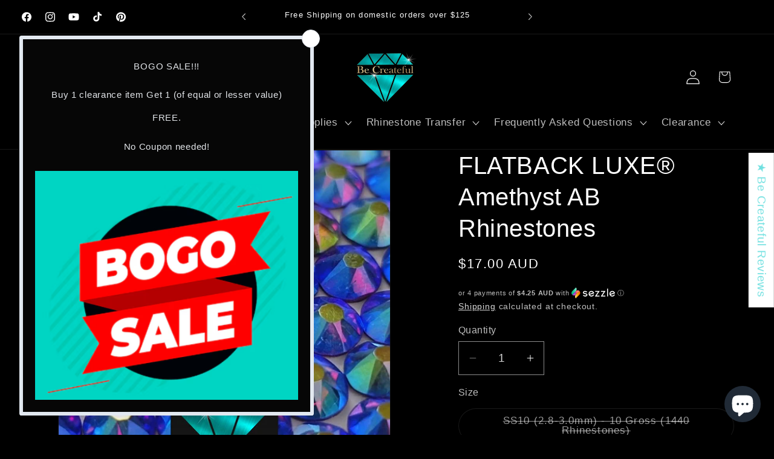

--- FILE ---
content_type: text/html; charset=utf-8
request_url: https://becreateful.com/en-au/products/flatback-luxe-amethyst-ab-rhinestones
body_size: 83535
content:
<!doctype html>
<html class="js" lang="en">
  <head>
    <meta charset="utf-8">
    <meta http-equiv="X-UA-Compatible" content="IE=edge">
    <meta name="viewport" content="width=device-width,initial-scale=1">
    <meta name="theme-color" content="">
    <link rel="canonical" href="https://becreateful.com/en-au/products/flatback-luxe-amethyst-ab-rhinestones"><link rel="icon" type="image/png" href="//becreateful.com/cdn/shop/files/Backup_of_Backup_of_logo_banner.png?crop=center&height=32&v=1613791046&width=32"><title>
      LUXE® Amethyst AB Foil Glass Flatback Rhinestones - 5⭐rated 💎
 &ndash; Be Createful</title>

    
      <meta name="description" content="LUXE® Amethyst AB Flatback Rhinestones are high-quality 16-facet glass 2088 cut Rhinestone with intense sparkle and refraction. Perfect for embellishing all your apparel and craft projects. Stunning High-Quality Foil Flatback Rhinestones at Wholesale Prices. Fast shipping. See why we are 5-star rated! 💎">
    

    

<meta property="og:site_name" content="Be Createful">
<meta property="og:url" content="https://becreateful.com/en-au/products/flatback-luxe-amethyst-ab-rhinestones">
<meta property="og:title" content="LUXE® Amethyst AB Foil Glass Flatback Rhinestones - 5⭐rated 💎">
<meta property="og:type" content="product">
<meta property="og:description" content="LUXE® Amethyst AB Flatback Rhinestones are high-quality 16-facet glass 2088 cut Rhinestone with intense sparkle and refraction. Perfect for embellishing all your apparel and craft projects. Stunning High-Quality Foil Flatback Rhinestones at Wholesale Prices. Fast shipping. See why we are 5-star rated! 💎"><meta property="og:image" content="http://becreateful.com/cdn/shop/files/Amethyst_ab_new_video.png?v=1769024046">
  <meta property="og:image:secure_url" content="https://becreateful.com/cdn/shop/files/Amethyst_ab_new_video.png?v=1769024046">
  <meta property="og:image:width" content="560">
  <meta property="og:image:height" content="560"><meta property="og:price:amount" content="16.00">
  <meta property="og:price:currency" content="AUD"><meta name="twitter:card" content="summary_large_image">
<meta name="twitter:title" content="LUXE® Amethyst AB Foil Glass Flatback Rhinestones - 5⭐rated 💎">
<meta name="twitter:description" content="LUXE® Amethyst AB Flatback Rhinestones are high-quality 16-facet glass 2088 cut Rhinestone with intense sparkle and refraction. Perfect for embellishing all your apparel and craft projects. Stunning High-Quality Foil Flatback Rhinestones at Wholesale Prices. Fast shipping. See why we are 5-star rated! 💎">


    <script src="//becreateful.com/cdn/shop/t/80/assets/constants.js?v=132983761750457495441767373536" defer="defer"></script>
    <script src="//becreateful.com/cdn/shop/t/80/assets/pubsub.js?v=25310214064522200911767373537" defer="defer"></script>
    <script src="//becreateful.com/cdn/shop/t/80/assets/global.js?v=7301445359237545521767373536" defer="defer"></script>
    <script src="//becreateful.com/cdn/shop/t/80/assets/details-disclosure.js?v=13653116266235556501767373536" defer="defer"></script>
    <script src="//becreateful.com/cdn/shop/t/80/assets/details-modal.js?v=25581673532751508451767373536" defer="defer"></script>
    <script src="//becreateful.com/cdn/shop/t/80/assets/search-form.js?v=133129549252120666541767373537" defer="defer"></script><script src="//becreateful.com/cdn/shop/t/80/assets/animations.js?v=88693664871331136111767373536" defer="defer"></script><script>window.performance && window.performance.mark && window.performance.mark('shopify.content_for_header.start');</script><meta name="google-site-verification" content="TTI_PuBKWXCwVQz6W8XTLpfOVRqiyFRmtwdhuxyn8_E">
<meta name="google-site-verification" content="Kk7bOYAU2EC3U8jH3GAwgi5PTgiPgb8Ne6QCeV9Ryew">
<meta name="facebook-domain-verification" content="wiw21ybuay2r0df5g8kdo088f2ot8j">
<meta name="facebook-domain-verification" content="4e84yk9doca4iyeqrwv2fk45a4o8ia">
<meta id="shopify-digital-wallet" name="shopify-digital-wallet" content="/12078306/digital_wallets/dialog">
<meta name="shopify-checkout-api-token" content="ccdfcc02e1e1ce55b297e215c5b15948">
<link rel="alternate" hreflang="x-default" href="https://becreateful.com/products/flatback-luxe-amethyst-ab-rhinestones">
<link rel="alternate" hreflang="en" href="https://becreateful.com/products/flatback-luxe-amethyst-ab-rhinestones">
<link rel="alternate" hreflang="en-CA" href="https://becreateful.com/en-ca/products/flatback-luxe-amethyst-ab-rhinestones">
<link rel="alternate" hreflang="en-AU" href="https://becreateful.com/en-au/products/flatback-luxe-amethyst-ab-rhinestones">
<link rel="alternate" type="application/json+oembed" href="https://becreateful.com/en-au/products/flatback-luxe-amethyst-ab-rhinestones.oembed">
<script async="async" src="/checkouts/internal/preloads.js?locale=en-AU"></script>
<script id="apple-pay-shop-capabilities" type="application/json">{"shopId":12078306,"countryCode":"US","currencyCode":"AUD","merchantCapabilities":["supports3DS"],"merchantId":"gid:\/\/shopify\/Shop\/12078306","merchantName":"Be Createful","requiredBillingContactFields":["postalAddress","email","phone"],"requiredShippingContactFields":["postalAddress","email","phone"],"shippingType":"shipping","supportedNetworks":["visa","masterCard","amex","discover","elo","jcb"],"total":{"type":"pending","label":"Be Createful","amount":"1.00"},"shopifyPaymentsEnabled":true,"supportsSubscriptions":true}</script>
<script id="shopify-features" type="application/json">{"accessToken":"ccdfcc02e1e1ce55b297e215c5b15948","betas":["rich-media-storefront-analytics"],"domain":"becreateful.com","predictiveSearch":true,"shopId":12078306,"locale":"en"}</script>
<script>var Shopify = Shopify || {};
Shopify.shop = "be-createful.myshopify.com";
Shopify.locale = "en";
Shopify.currency = {"active":"AUD","rate":"1.4512267"};
Shopify.country = "AU";
Shopify.theme = {"name":"Dawn version 15.4.1","id":138998579299,"schema_name":"Dawn","schema_version":"15.4.1","theme_store_id":887,"role":"main"};
Shopify.theme.handle = "null";
Shopify.theme.style = {"id":null,"handle":null};
Shopify.cdnHost = "becreateful.com/cdn";
Shopify.routes = Shopify.routes || {};
Shopify.routes.root = "/en-au/";</script>
<script type="module">!function(o){(o.Shopify=o.Shopify||{}).modules=!0}(window);</script>
<script>!function(o){function n(){var o=[];function n(){o.push(Array.prototype.slice.apply(arguments))}return n.q=o,n}var t=o.Shopify=o.Shopify||{};t.loadFeatures=n(),t.autoloadFeatures=n()}(window);</script>
<script id="shop-js-analytics" type="application/json">{"pageType":"product"}</script>
<script defer="defer" async type="module" src="//becreateful.com/cdn/shopifycloud/shop-js/modules/v2/client.init-shop-cart-sync_WVOgQShq.en.esm.js"></script>
<script defer="defer" async type="module" src="//becreateful.com/cdn/shopifycloud/shop-js/modules/v2/chunk.common_C_13GLB1.esm.js"></script>
<script defer="defer" async type="module" src="//becreateful.com/cdn/shopifycloud/shop-js/modules/v2/chunk.modal_CLfMGd0m.esm.js"></script>
<script type="module">
  await import("//becreateful.com/cdn/shopifycloud/shop-js/modules/v2/client.init-shop-cart-sync_WVOgQShq.en.esm.js");
await import("//becreateful.com/cdn/shopifycloud/shop-js/modules/v2/chunk.common_C_13GLB1.esm.js");
await import("//becreateful.com/cdn/shopifycloud/shop-js/modules/v2/chunk.modal_CLfMGd0m.esm.js");

  window.Shopify.SignInWithShop?.initShopCartSync?.({"fedCMEnabled":true,"windoidEnabled":true});

</script>
<script>(function() {
  var isLoaded = false;
  function asyncLoad() {
    if (isLoaded) return;
    isLoaded = true;
    var urls = ["https:\/\/cdn.kilatechapps.com\/media\/ipcountryredirect\/12078306.min.js?shop=be-createful.myshopify.com","https:\/\/script.pop-convert.com\/new-micro\/production.pc.min.js?unique_id=be-createful.myshopify.com\u0026shop=be-createful.myshopify.com","https:\/\/cdn.s3.pop-convert.com\/pcjs.production.min.js?unique_id=be-createful.myshopify.com\u0026shop=be-createful.myshopify.com"];
    for (var i = 0; i < urls.length; i++) {
      var s = document.createElement('script');
      s.type = 'text/javascript';
      s.async = true;
      s.src = urls[i];
      var x = document.getElementsByTagName('script')[0];
      x.parentNode.insertBefore(s, x);
    }
  };
  if(window.attachEvent) {
    window.attachEvent('onload', asyncLoad);
  } else {
    window.addEventListener('load', asyncLoad, false);
  }
})();</script>
<script id="__st">var __st={"a":12078306,"offset":-21600,"reqid":"e7d10287-3b71-4035-bfcb-7150405f45bb-1769594716","pageurl":"becreateful.com\/en-au\/products\/flatback-luxe-amethyst-ab-rhinestones","u":"d9cc0125a9bb","p":"product","rtyp":"product","rid":7138522038371};</script>
<script>window.ShopifyPaypalV4VisibilityTracking = true;</script>
<script id="captcha-bootstrap">!function(){'use strict';const t='contact',e='account',n='new_comment',o=[[t,t],['blogs',n],['comments',n],[t,'customer']],c=[[e,'customer_login'],[e,'guest_login'],[e,'recover_customer_password'],[e,'create_customer']],r=t=>t.map((([t,e])=>`form[action*='/${t}']:not([data-nocaptcha='true']) input[name='form_type'][value='${e}']`)).join(','),a=t=>()=>t?[...document.querySelectorAll(t)].map((t=>t.form)):[];function s(){const t=[...o],e=r(t);return a(e)}const i='password',u='form_key',d=['recaptcha-v3-token','g-recaptcha-response','h-captcha-response',i],f=()=>{try{return window.sessionStorage}catch{return}},m='__shopify_v',_=t=>t.elements[u];function p(t,e,n=!1){try{const o=window.sessionStorage,c=JSON.parse(o.getItem(e)),{data:r}=function(t){const{data:e,action:n}=t;return t[m]||n?{data:e,action:n}:{data:t,action:n}}(c);for(const[e,n]of Object.entries(r))t.elements[e]&&(t.elements[e].value=n);n&&o.removeItem(e)}catch(o){console.error('form repopulation failed',{error:o})}}const l='form_type',E='cptcha';function T(t){t.dataset[E]=!0}const w=window,h=w.document,L='Shopify',v='ce_forms',y='captcha';let A=!1;((t,e)=>{const n=(g='f06e6c50-85a8-45c8-87d0-21a2b65856fe',I='https://cdn.shopify.com/shopifycloud/storefront-forms-hcaptcha/ce_storefront_forms_captcha_hcaptcha.v1.5.2.iife.js',D={infoText:'Protected by hCaptcha',privacyText:'Privacy',termsText:'Terms'},(t,e,n)=>{const o=w[L][v],c=o.bindForm;if(c)return c(t,g,e,D).then(n);var r;o.q.push([[t,g,e,D],n]),r=I,A||(h.body.append(Object.assign(h.createElement('script'),{id:'captcha-provider',async:!0,src:r})),A=!0)});var g,I,D;w[L]=w[L]||{},w[L][v]=w[L][v]||{},w[L][v].q=[],w[L][y]=w[L][y]||{},w[L][y].protect=function(t,e){n(t,void 0,e),T(t)},Object.freeze(w[L][y]),function(t,e,n,w,h,L){const[v,y,A,g]=function(t,e,n){const i=e?o:[],u=t?c:[],d=[...i,...u],f=r(d),m=r(i),_=r(d.filter((([t,e])=>n.includes(e))));return[a(f),a(m),a(_),s()]}(w,h,L),I=t=>{const e=t.target;return e instanceof HTMLFormElement?e:e&&e.form},D=t=>v().includes(t);t.addEventListener('submit',(t=>{const e=I(t);if(!e)return;const n=D(e)&&!e.dataset.hcaptchaBound&&!e.dataset.recaptchaBound,o=_(e),c=g().includes(e)&&(!o||!o.value);(n||c)&&t.preventDefault(),c&&!n&&(function(t){try{if(!f())return;!function(t){const e=f();if(!e)return;const n=_(t);if(!n)return;const o=n.value;o&&e.removeItem(o)}(t);const e=Array.from(Array(32),(()=>Math.random().toString(36)[2])).join('');!function(t,e){_(t)||t.append(Object.assign(document.createElement('input'),{type:'hidden',name:u})),t.elements[u].value=e}(t,e),function(t,e){const n=f();if(!n)return;const o=[...t.querySelectorAll(`input[type='${i}']`)].map((({name:t})=>t)),c=[...d,...o],r={};for(const[a,s]of new FormData(t).entries())c.includes(a)||(r[a]=s);n.setItem(e,JSON.stringify({[m]:1,action:t.action,data:r}))}(t,e)}catch(e){console.error('failed to persist form',e)}}(e),e.submit())}));const S=(t,e)=>{t&&!t.dataset[E]&&(n(t,e.some((e=>e===t))),T(t))};for(const o of['focusin','change'])t.addEventListener(o,(t=>{const e=I(t);D(e)&&S(e,y())}));const B=e.get('form_key'),M=e.get(l),P=B&&M;t.addEventListener('DOMContentLoaded',(()=>{const t=y();if(P)for(const e of t)e.elements[l].value===M&&p(e,B);[...new Set([...A(),...v().filter((t=>'true'===t.dataset.shopifyCaptcha))])].forEach((e=>S(e,t)))}))}(h,new URLSearchParams(w.location.search),n,t,e,['guest_login'])})(!0,!0)}();</script>
<script integrity="sha256-4kQ18oKyAcykRKYeNunJcIwy7WH5gtpwJnB7kiuLZ1E=" data-source-attribution="shopify.loadfeatures" defer="defer" src="//becreateful.com/cdn/shopifycloud/storefront/assets/storefront/load_feature-a0a9edcb.js" crossorigin="anonymous"></script>
<script data-source-attribution="shopify.dynamic_checkout.dynamic.init">var Shopify=Shopify||{};Shopify.PaymentButton=Shopify.PaymentButton||{isStorefrontPortableWallets:!0,init:function(){window.Shopify.PaymentButton.init=function(){};var t=document.createElement("script");t.src="https://becreateful.com/cdn/shopifycloud/portable-wallets/latest/portable-wallets.en.js",t.type="module",document.head.appendChild(t)}};
</script>
<script data-source-attribution="shopify.dynamic_checkout.buyer_consent">
  function portableWalletsHideBuyerConsent(e){var t=document.getElementById("shopify-buyer-consent"),n=document.getElementById("shopify-subscription-policy-button");t&&n&&(t.classList.add("hidden"),t.setAttribute("aria-hidden","true"),n.removeEventListener("click",e))}function portableWalletsShowBuyerConsent(e){var t=document.getElementById("shopify-buyer-consent"),n=document.getElementById("shopify-subscription-policy-button");t&&n&&(t.classList.remove("hidden"),t.removeAttribute("aria-hidden"),n.addEventListener("click",e))}window.Shopify?.PaymentButton&&(window.Shopify.PaymentButton.hideBuyerConsent=portableWalletsHideBuyerConsent,window.Shopify.PaymentButton.showBuyerConsent=portableWalletsShowBuyerConsent);
</script>
<script data-source-attribution="shopify.dynamic_checkout.cart.bootstrap">document.addEventListener("DOMContentLoaded",(function(){function t(){return document.querySelector("shopify-accelerated-checkout-cart, shopify-accelerated-checkout")}if(t())Shopify.PaymentButton.init();else{new MutationObserver((function(e,n){t()&&(Shopify.PaymentButton.init(),n.disconnect())})).observe(document.body,{childList:!0,subtree:!0})}}));
</script>
<link id="shopify-accelerated-checkout-styles" rel="stylesheet" media="screen" href="https://becreateful.com/cdn/shopifycloud/portable-wallets/latest/accelerated-checkout-backwards-compat.css" crossorigin="anonymous">
<style id="shopify-accelerated-checkout-cart">
        #shopify-buyer-consent {
  margin-top: 1em;
  display: inline-block;
  width: 100%;
}

#shopify-buyer-consent.hidden {
  display: none;
}

#shopify-subscription-policy-button {
  background: none;
  border: none;
  padding: 0;
  text-decoration: underline;
  font-size: inherit;
  cursor: pointer;
}

#shopify-subscription-policy-button::before {
  box-shadow: none;
}

      </style>
<script id="sections-script" data-sections="header" defer="defer" src="//becreateful.com/cdn/shop/t/80/compiled_assets/scripts.js?v=13090"></script>
<script>window.performance && window.performance.mark && window.performance.mark('shopify.content_for_header.end');</script>


    <style data-shopify>
      
      
      
      
      

      
        :root,
        .color-background-1 {
          --color-background: 0,0,0;
        
          --gradient-background: #000000;
        

        

        --color-foreground: 255,255,255;
        --color-background-contrast: 128,128,128;
        --color-shadow: 255,255,255;
        --color-button: 100,209,209;
        --color-button-text: 255,255,255;
        --color-secondary-button: 0,0,0;
        --color-secondary-button-text: 254,254,254;
        --color-link: 254,254,254;
        --color-badge-foreground: 255,255,255;
        --color-badge-background: 0,0,0;
        --color-badge-border: 255,255,255;
        --payment-terms-background-color: rgb(0 0 0);
      }
      
        
        .color-background-2 {
          --color-background: 100,209,209;
        
          --gradient-background: #64d1d1;
        

        

        --color-foreground: 255,255,255;
        --color-background-contrast: 42,140,140;
        --color-shadow: 255,255,255;
        --color-button: 255,255,255;
        --color-button-text: 100,209,209;
        --color-secondary-button: 100,209,209;
        --color-secondary-button-text: 255,255,255;
        --color-link: 255,255,255;
        --color-badge-foreground: 255,255,255;
        --color-badge-background: 100,209,209;
        --color-badge-border: 255,255,255;
        --payment-terms-background-color: rgb(100 209 209);
      }
      
        
        .color-inverse {
          --color-background: 255,255,255;
        
          --gradient-background: #ffffff;
        

        

        --color-foreground: 0,0,0;
        --color-background-contrast: 191,191,191;
        --color-shadow: 255,255,255;
        --color-button: 0,0,0;
        --color-button-text: 255,255,255;
        --color-secondary-button: 255,255,255;
        --color-secondary-button-text: 0,0,0;
        --color-link: 0,0,0;
        --color-badge-foreground: 0,0,0;
        --color-badge-background: 255,255,255;
        --color-badge-border: 0,0,0;
        --payment-terms-background-color: rgb(255 255 255);
      }
      
        
        .color-accent-1 {
          --color-background: 100,209,209;
        
          --gradient-background: #64d1d1;
        

        

        --color-foreground: 255,255,255;
        --color-background-contrast: 42,140,140;
        --color-shadow: 255,255,255;
        --color-button: 255,255,255;
        --color-button-text: 100,209,209;
        --color-secondary-button: 100,209,209;
        --color-secondary-button-text: 255,255,255;
        --color-link: 255,255,255;
        --color-badge-foreground: 255,255,255;
        --color-badge-background: 100,209,209;
        --color-badge-border: 255,255,255;
        --payment-terms-background-color: rgb(100 209 209);
      }
      
        
        .color-accent-2 {
          --color-background: 230,211,89;
        
          --gradient-background: #e6d359;
        

        

        --color-foreground: 255,255,255;
        --color-background-contrast: 166,147,25;
        --color-shadow: 255,255,255;
        --color-button: 255,255,255;
        --color-button-text: 230,211,89;
        --color-secondary-button: 230,211,89;
        --color-secondary-button-text: 255,255,255;
        --color-link: 255,255,255;
        --color-badge-foreground: 255,255,255;
        --color-badge-background: 230,211,89;
        --color-badge-border: 255,255,255;
        --payment-terms-background-color: rgb(230 211 89);
      }
      

      body, .color-background-1, .color-background-2, .color-inverse, .color-accent-1, .color-accent-2 {
        color: rgba(var(--color-foreground), 0.75);
        background-color: rgb(var(--color-background));
      }

      :root {
        --font-body-family: "system_ui", -apple-system, 'Segoe UI', Roboto, 'Helvetica Neue', 'Noto Sans', 'Liberation Sans', Arial, sans-serif, 'Apple Color Emoji', 'Segoe UI Emoji', 'Segoe UI Symbol', 'Noto Color Emoji';
        --font-body-style: normal;
        --font-body-weight: 400;
        --font-body-weight-bold: 700;

        --font-heading-family: "system_ui", -apple-system, 'Segoe UI', Roboto, 'Helvetica Neue', 'Noto Sans', 'Liberation Sans', Arial, sans-serif, 'Apple Color Emoji', 'Segoe UI Emoji', 'Segoe UI Symbol', 'Noto Color Emoji';
        --font-heading-style: normal;
        --font-heading-weight: 400;

        --font-body-scale: 1.2;
        --font-heading-scale: 0.8333333333333334;

        --media-padding: px;
        --media-border-opacity: 0.05;
        --media-border-width: 1px;
        --media-radius: 0px;
        --media-shadow-opacity: 0.0;
        --media-shadow-horizontal-offset: 0px;
        --media-shadow-vertical-offset: 4px;
        --media-shadow-blur-radius: 5px;
        --media-shadow-visible: 0;

        --page-width: 120rem;
        --page-width-margin: 0rem;

        --product-card-image-padding: 0.0rem;
        --product-card-corner-radius: 0.0rem;
        --product-card-text-alignment: left;
        --product-card-border-width: 0.0rem;
        --product-card-border-opacity: 0.1;
        --product-card-shadow-opacity: 0.0;
        --product-card-shadow-visible: 0;
        --product-card-shadow-horizontal-offset: 0.0rem;
        --product-card-shadow-vertical-offset: 0.4rem;
        --product-card-shadow-blur-radius: 0.5rem;

        --collection-card-image-padding: 0.0rem;
        --collection-card-corner-radius: 0.0rem;
        --collection-card-text-alignment: left;
        --collection-card-border-width: 0.0rem;
        --collection-card-border-opacity: 0.0;
        --collection-card-shadow-opacity: 0.1;
        --collection-card-shadow-visible: 1;
        --collection-card-shadow-horizontal-offset: 0.0rem;
        --collection-card-shadow-vertical-offset: 0.0rem;
        --collection-card-shadow-blur-radius: 0.0rem;

        --blog-card-image-padding: 0.0rem;
        --blog-card-corner-radius: 0.0rem;
        --blog-card-text-alignment: left;
        --blog-card-border-width: 0.0rem;
        --blog-card-border-opacity: 0.0;
        --blog-card-shadow-opacity: 0.1;
        --blog-card-shadow-visible: 1;
        --blog-card-shadow-horizontal-offset: 0.0rem;
        --blog-card-shadow-vertical-offset: 0.0rem;
        --blog-card-shadow-blur-radius: 0.0rem;

        --badge-corner-radius: 4.0rem;

        --popup-border-width: 0px;
        --popup-border-opacity: 0.1;
        --popup-corner-radius: 0px;
        --popup-shadow-opacity: 0.0;
        --popup-shadow-horizontal-offset: 0px;
        --popup-shadow-vertical-offset: 4px;
        --popup-shadow-blur-radius: 5px;

        --drawer-border-width: 1px;
        --drawer-border-opacity: 0.1;
        --drawer-shadow-opacity: 0.0;
        --drawer-shadow-horizontal-offset: 0px;
        --drawer-shadow-vertical-offset: 4px;
        --drawer-shadow-blur-radius: 5px;

        --spacing-sections-desktop: 0px;
        --spacing-sections-mobile: 0px;

        --grid-desktop-vertical-spacing: 20px;
        --grid-desktop-horizontal-spacing: 32px;
        --grid-mobile-vertical-spacing: 10px;
        --grid-mobile-horizontal-spacing: 16px;

        --text-boxes-border-opacity: 0.1;
        --text-boxes-border-width: 0px;
        --text-boxes-radius: 0px;
        --text-boxes-shadow-opacity: 0.0;
        --text-boxes-shadow-visible: 0;
        --text-boxes-shadow-horizontal-offset: 0px;
        --text-boxes-shadow-vertical-offset: 4px;
        --text-boxes-shadow-blur-radius: 0px;

        --buttons-radius: 12px;
        --buttons-radius-outset: 13px;
        --buttons-border-width: 1px;
        --buttons-border-opacity: 1.0;
        --buttons-shadow-opacity: 0.0;
        --buttons-shadow-visible: 0;
        --buttons-shadow-horizontal-offset: 0px;
        --buttons-shadow-vertical-offset: 4px;
        --buttons-shadow-blur-radius: 5px;
        --buttons-border-offset: 0.3px;

        --inputs-radius: 0px;
        --inputs-border-width: 1px;
        --inputs-border-opacity: 0.55;
        --inputs-shadow-opacity: 0.0;
        --inputs-shadow-horizontal-offset: 0px;
        --inputs-margin-offset: 0px;
        --inputs-shadow-vertical-offset: 0px;
        --inputs-shadow-blur-radius: 5px;
        --inputs-radius-outset: 0px;

        --variant-pills-radius: 40px;
        --variant-pills-border-width: 1px;
        --variant-pills-border-opacity: 0.55;
        --variant-pills-shadow-opacity: 0.0;
        --variant-pills-shadow-horizontal-offset: 0px;
        --variant-pills-shadow-vertical-offset: 4px;
        --variant-pills-shadow-blur-radius: 5px;
      }

      *,
      *::before,
      *::after {
        box-sizing: inherit;
      }

      html {
        box-sizing: border-box;
        font-size: calc(var(--font-body-scale) * 62.5%);
        height: 100%;
      }

      body {
        display: grid;
        grid-template-rows: auto auto 1fr auto;
        grid-template-columns: 100%;
        min-height: 100%;
        margin: 0;
        font-size: 1.5rem;
        letter-spacing: 0.06rem;
        line-height: calc(1 + 0.8 / var(--font-body-scale));
        font-family: var(--font-body-family);
        font-style: var(--font-body-style);
        font-weight: var(--font-body-weight);
      }

      @media screen and (min-width: 750px) {
        body {
          font-size: 1.6rem;
        }
      }
    </style>

    <link href="//becreateful.com/cdn/shop/t/80/assets/base.css?v=159841507637079171801767373536" rel="stylesheet" type="text/css" media="all" />
    <link rel="stylesheet" href="//becreateful.com/cdn/shop/t/80/assets/component-cart-items.css?v=13033300910818915211767373536" media="print" onload="this.media='all'"><link href="//becreateful.com/cdn/shop/t/80/assets/component-localization-form.css?v=170315343355214948141767373536" rel="stylesheet" type="text/css" media="all" />
      <script src="//becreateful.com/cdn/shop/t/80/assets/localization-form.js?v=144176611646395275351767373537" defer="defer"></script><link
        rel="stylesheet"
        href="//becreateful.com/cdn/shop/t/80/assets/component-predictive-search.css?v=118923337488134913561767373536"
        media="print"
        onload="this.media='all'"
      ><script>
      if (Shopify.designMode) {
        document.documentElement.classList.add('shopify-design-mode');
      }
    </script>
  <!-- BEGIN app block: shopify://apps/tinyseo/blocks/product-json-ld-embed/0605268f-f7c4-4e95-b560-e43df7d59ae4 --><script type="application/ld+json" id="tinyimg-product-json-ld">{
  "@context": "https://schema.org/",
  "@type": "Product",
  "@id": "https://becreateful.com/en-au/products/flatback-luxe-amethyst-ab-rhinestones",

  "category": "Rhinestones \u0026 Flatbacks",
  

  
  
  

  

  "weight": {
  "@type": "QuantitativeValue",
  "value": "1.4",
  "unitCode": "ONZ"
  },"offers" : [
  {
  "@type" : "Offer" ,
  "gtin13": "6249964586630",

  "sku": "FLSF4317",
  
  "priceCurrency" : "AUD" ,
  "price": "16.0",
  "priceValidUntil": "2026-04-28",
  
  
  "availability" : "http://schema.org/OutOfStock",
  
  "itemCondition": "http://schema.org/NewCondition",
  

  "name": "SS10 (2.8-3.0mm) - 10 Gross (1440 Rhinestones)",
  "url" : "https://becreateful.com/en-au/products/flatback-luxe-amethyst-ab-rhinestones?variant=41127632765027",
  

  
  
  "hasMerchantReturnPolicy": {
    "@type": "MerchantReturnPolicy",
    "returnPolicyCategory": "https://schema.org/MerchantReturnNotPermitted",
    
    "url" : "https://becreateful.com/policies/refund-policy",
    
    
    "applicableCountry": "ZZ"
    
  },
  
  
  
  "shippingDetails": [
    
    {
      "@type": "OfferShippingDetails",
      "shippingDestination": {
         "@type": "DefinedRegion",
         "addressCountry": "US"
      },
      
      "shippingRate": {
        "@type": "MonetaryAmount",
        "minValue": 0,
        "maxValue": 32,
        "currency": "USD"
      },
      
      "deliveryTime": {
        "@type": "ShippingDeliveryTime",
        "handlingTime": {
          "@type": "QuantitativeValue",
          "minValue": 1,
          "maxValue": 2,
          "unitCode": "DAY"
        },
        "transitTime": {
          "@type": "QuantitativeValue",
          "minValue": 1,
          "maxValue": 7,
          "unitCode": "DAY"
        }
      }
    }
    
    
  ],
  
  "seller" : {
  "@type" : "Organization",
  "name" : "Be Createful"
  }
  },
  {
  "@type" : "Offer" ,
  "gtin13": "6249965297740",

  "sku": "FLSF4318",
  
  "priceCurrency" : "AUD" ,
  "price": "17.0",
  "priceValidUntil": "2026-04-28",
  
  
  "availability" : "http://schema.org/InStock",
  
  "itemCondition": "http://schema.org/NewCondition",
  

  "name": "SS16 (3.8-4mm) - 10 Gross (1440 Rhinestones)",
  "url" : "https://becreateful.com/en-au/products/flatback-luxe-amethyst-ab-rhinestones?variant=41127632797795",
  

  
  
  "hasMerchantReturnPolicy": {
    "@type": "MerchantReturnPolicy",
    "returnPolicyCategory": "https://schema.org/MerchantReturnNotPermitted",
    
    "url" : "https://becreateful.com/policies/refund-policy",
    
    
    "applicableCountry": "ZZ"
    
  },
  
  
  
  "shippingDetails": [
    
    {
      "@type": "OfferShippingDetails",
      "shippingDestination": {
         "@type": "DefinedRegion",
         "addressCountry": "US"
      },
      
      "shippingRate": {
        "@type": "MonetaryAmount",
        "minValue": 0,
        "maxValue": 32,
        "currency": "USD"
      },
      
      "deliveryTime": {
        "@type": "ShippingDeliveryTime",
        "handlingTime": {
          "@type": "QuantitativeValue",
          "minValue": 1,
          "maxValue": 2,
          "unitCode": "DAY"
        },
        "transitTime": {
          "@type": "QuantitativeValue",
          "minValue": 1,
          "maxValue": 7,
          "unitCode": "DAY"
        }
      }
    }
    
    
  ],
  
  "seller" : {
  "@type" : "Organization",
  "name" : "Be Createful"
  }
  },
  {
  "@type" : "Offer" ,
  "gtin13": "6249966278311",

  "sku": "FLSF4319",
  
  "priceCurrency" : "AUD" ,
  "price": "23.0",
  "priceValidUntil": "2026-04-28",
  
  
  "availability" : "http://schema.org/InStock",
  
  "itemCondition": "http://schema.org/NewCondition",
  

  "name": "SS20 (4.8mm) - 10 Gross (1440 Rhinestones)",
  "url" : "https://becreateful.com/en-au/products/flatback-luxe-amethyst-ab-rhinestones?variant=41127632830563",
  

  
  
  "hasMerchantReturnPolicy": {
    "@type": "MerchantReturnPolicy",
    "returnPolicyCategory": "https://schema.org/MerchantReturnNotPermitted",
    
    "url" : "https://becreateful.com/policies/refund-policy",
    
    
    "applicableCountry": "ZZ"
    
  },
  
  
  
  "shippingDetails": [
    
    {
      "@type": "OfferShippingDetails",
      "shippingDestination": {
         "@type": "DefinedRegion",
         "addressCountry": "US"
      },
      
      "shippingRate": {
        "@type": "MonetaryAmount",
        "minValue": 0,
        "maxValue": 32,
        "currency": "USD"
      },
      
      "deliveryTime": {
        "@type": "ShippingDeliveryTime",
        "handlingTime": {
          "@type": "QuantitativeValue",
          "minValue": 1,
          "maxValue": 2,
          "unitCode": "DAY"
        },
        "transitTime": {
          "@type": "QuantitativeValue",
          "minValue": 1,
          "maxValue": 7,
          "unitCode": "DAY"
        }
      }
    }
    
    
  ],
  
  "seller" : {
  "@type" : "Organization",
  "name" : "Be Createful"
  }
  },
  {
  "@type" : "Offer" ,
  "gtin13": "24069731",

  "sku": "FLSF4320",
  
  "priceCurrency" : "AUD" ,
  "price": "17.0",
  "priceValidUntil": "2026-04-28",
  
  
  "availability" : "http://schema.org/OutOfStock",
  
  "itemCondition": "http://schema.org/NewCondition",
  

  "name": "SS30 (6.3-6.5mm) - 2 Gross (288 Rhinestones)",
  "url" : "https://becreateful.com/en-au/products/flatback-luxe-amethyst-ab-rhinestones?variant=41127632863331",
  

  
  
  "hasMerchantReturnPolicy": {
    "@type": "MerchantReturnPolicy",
    "returnPolicyCategory": "https://schema.org/MerchantReturnNotPermitted",
    
    "url" : "https://becreateful.com/policies/refund-policy",
    
    
    "applicableCountry": "ZZ"
    
  },
  
  
  
  "shippingDetails": [
    
    {
      "@type": "OfferShippingDetails",
      "shippingDestination": {
         "@type": "DefinedRegion",
         "addressCountry": "US"
      },
      
      "shippingRate": {
        "@type": "MonetaryAmount",
        "minValue": 0,
        "maxValue": 32,
        "currency": "USD"
      },
      
      "deliveryTime": {
        "@type": "ShippingDeliveryTime",
        "handlingTime": {
          "@type": "QuantitativeValue",
          "minValue": 1,
          "maxValue": 2,
          "unitCode": "DAY"
        },
        "transitTime": {
          "@type": "QuantitativeValue",
          "minValue": 1,
          "maxValue": 7,
          "unitCode": "DAY"
        }
      }
    }
    
    
  ],
  
  "seller" : {
  "@type" : "Organization",
  "name" : "Be Createful"
  }
  }
  ],
  "name": "FLATBACK LUXE® Amethyst AB Rhinestones","image": "https://becreateful.com/cdn/shop/files/Amethyst_ab_new_video.png?v=1769024046",








  
  
  
  




  
  
  
  
  
  


  
  
  
  
"description": " Experience the ultimate in sparkle and brilliance with Be Createful LUXE® Amethyst AB Rhinestones.  LUXE® flatback rhinestones are a trademarked premium brand of high-quality, 16-facet 2088 precision-cut and polished glass stone.  LUXE Rhinestones provide intense refraction like other high-quality rhinestones on the market without the high-end price. Whether you are creating custom tumblers, embellishing clothing and accessories, making jewelry, or decorating home décor, Be Createful LUXE® Rhinestones will add luxury and sophistication to your creations.   ",
  "manufacturer": "Be Createful",
  "material": "",
  "url": "https://becreateful.com/products/flatback-luxe-amethyst-ab-rhinestones",
    
  "additionalProperty":
  [
  
    
    {
    "@type": "PropertyValue",
    "name" : "Size",
    "value": [
    "SS10 (2.8-3.0mm) - 10 Gross (1440 Rhinestones)",
    "SS16 (3.8-4mm) - 10 Gross (1440 Rhinestones)",
    "SS20 (4.8mm) - 10 Gross (1440 Rhinestones)",
    "SS30 (6.3-6.5mm) - 2 Gross (288 Rhinestones)"
    ]
    }
    
    
    ],
    
    "brand": {
      "@type": "Brand",
      "name": "Be Createful"
    }
 }
</script>
<!-- END app block --><!-- BEGIN app block: shopify://apps/hulk-form-builder/blocks/app-embed/b6b8dd14-356b-4725-a4ed-77232212b3c3 --><!-- BEGIN app snippet: hulkapps-formbuilder-theme-ext --><script type="text/javascript">
  
  if (typeof window.formbuilder_customer != "object") {
        window.formbuilder_customer = {}
  }

  window.hulkFormBuilder = {
    form_data: {},
    shop_data: {"shop_3Hb4a-uAfIL6z1IGmleN-A":{"shop_uuid":"3Hb4a-uAfIL6z1IGmleN-A","shop_timezone":"America\/Chicago","shop_id":9988,"shop_is_after_submit_enabled":true,"shop_shopify_plan":"Advanced","shop_shopify_domain":"be-createful.myshopify.com","shop_created_at":"2018-05-20T10:11:09.187-05:00","is_skip_metafield":false,"shop_deleted":false,"shop_disabled":false}},
    settings_data: {"shop_settings":{"shop_customise_msgs":[],"default_customise_msgs":{"is_required":"is required","thank_you":"Thank you! The form was submitted successfully.","processing":"Processing...","valid_data":"Please provide valid data","valid_email":"Provide valid email format","valid_tags":"HTML Tags are not allowed","valid_phone":"Provide valid phone number","valid_captcha":"Please provide valid captcha response","valid_url":"Provide valid URL","only_number_alloud":"Provide valid number in","number_less":"must be less than","number_more":"must be more than","image_must_less":"Image must be less than 20MB","image_number":"Images allowed","image_extension":"Invalid extension! Please provide image file","error_image_upload":"Error in image upload. Please try again.","error_file_upload":"Error in file upload. Please try again.","your_response":"Your response","error_form_submit":"Error occur.Please try again after sometime.","email_submitted":"Form with this email is already submitted","invalid_email_by_zerobounce":"The email address you entered appears to be invalid. Please check it and try again.","download_file":"Download file","card_details_invalid":"Your card details are invalid","card_details":"Card details","please_enter_card_details":"Please enter card details","card_number":"Card number","exp_mm":"Exp MM","exp_yy":"Exp YY","crd_cvc":"CVV","payment_value":"Payment amount","please_enter_payment_amount":"Please enter payment amount","address1":"Address line 1","address2":"Address line 2","city":"City","province":"Province","zipcode":"Zip code","country":"Country","blocked_domain":"This form does not accept addresses from","file_must_less":"File must be less than 20MB","file_extension":"Invalid extension! Please provide file","only_file_number_alloud":"files allowed","previous":"Previous","next":"Next","must_have_a_input":"Please enter at least one field.","please_enter_required_data":"Please enter required data","atleast_one_special_char":"Include at least one special character","atleast_one_lowercase_char":"Include at least one lowercase character","atleast_one_uppercase_char":"Include at least one uppercase character","atleast_one_number":"Include at least one number","must_have_8_chars":"Must have 8 characters long","be_between_8_and_12_chars":"Be between 8 and 12 characters long","please_select":"Please Select","phone_submitted":"Form with this phone number is already submitted","user_res_parse_error":"Error while submitting the form","valid_same_values":"values must be same","product_choice_clear_selection":"Clear Selection","picture_choice_clear_selection":"Clear Selection","remove_all_for_file_image_upload":"Remove All","invalid_file_type_for_image_upload":"You can't upload files of this type.","invalid_file_type_for_signature_upload":"You can't upload files of this type.","max_files_exceeded_for_file_upload":"You can not upload any more files.","max_files_exceeded_for_image_upload":"You can not upload any more files.","file_already_exist":"File already uploaded","max_limit_exceed":"You have added the maximum number of text fields.","cancel_upload_for_file_upload":"Cancel upload","cancel_upload_for_image_upload":"Cancel upload","cancel_upload_for_signature_upload":"Cancel upload"},"shop_blocked_domains":[]}},
    features_data: {"shop_plan_features":{"shop_plan_features":["unlimited-forms","full-design-customization","export-form-submissions","multiple-recipients-for-form-submissions","multiple-admin-notifications","enable-captcha","unlimited-file-uploads","save-submitted-form-data","set-auto-response-message","conditional-logic","form-banner","save-as-draft-facility","include-user-response-in-admin-email","disable-form-submission","file-upload"]}},
    shop: null,
    shop_id: null,
    plan_features: null,
    validateDoubleQuotes: false,
    assets: {
      extraFunctions: "https://cdn.shopify.com/extensions/019bb5ee-ec40-7527-955d-c1b8751eb060/form-builder-by-hulkapps-50/assets/extra-functions.js",
      extraStyles: "https://cdn.shopify.com/extensions/019bb5ee-ec40-7527-955d-c1b8751eb060/form-builder-by-hulkapps-50/assets/extra-styles.css",
      bootstrapStyles: "https://cdn.shopify.com/extensions/019bb5ee-ec40-7527-955d-c1b8751eb060/form-builder-by-hulkapps-50/assets/theme-app-extension-bootstrap.css"
    },
    translations: {
      htmlTagNotAllowed: "HTML Tags are not allowed",
      sqlQueryNotAllowed: "SQL Queries are not allowed",
      doubleQuoteNotAllowed: "Double quotes are not allowed",
      vorwerkHttpWwwNotAllowed: "The words \u0026#39;http\u0026#39; and \u0026#39;www\u0026#39; are not allowed. Please remove them and try again.",
      maxTextFieldsReached: "You have added the maximum number of text fields.",
      avoidNegativeWords: "Avoid negative words: Don\u0026#39;t use negative words in your contact message.",
      customDesignOnly: "This form is for custom designs requests. For general inquiries please contact our team at info@stagheaddesigns.com",
      zerobounceApiErrorMsg: "We couldn\u0026#39;t verify your email due to a technical issue. Please try again later.",
    }

  }

  

  window.FbThemeAppExtSettingsHash = {}
  
</script><!-- END app snippet --><!-- END app block --><!-- BEGIN app block: shopify://apps/rez-notify-me/blocks/rez/0da60196-81b6-4270-afac-c9294e1641ba --><script id='rez-config-data'>
    if (typeof REZ_DATA == 'undefined') {
      
        var storeData = {"id":2114,"domain":"be-createful.myshopify.com","storefront_token":"39c98da37335199d26b5d05e7a01dcf8","is_installed":1,"plan_id":0,"plan_code":"free","watermark":true,"createdAt":"2026-01-02T18:05:55.966Z","updatedAt":"2026-01-02T18:19:43.000Z","email":"support@becreateful.com","country":"United States","store_name":"Be Createful","money_format":"$ {{amount}}","owner_name":"Annette Coyle","shopify_plan":"Advanced","uninstall_app":null};
      

      
        var btnConfig = {"id":1857,"button_text":"Get a back stock notification","border_radius":"5","text_color":"#000000","bg_color":"#FFFFFF","product_type":"0","selected_product_ids":"","show_on_collection":false,"show_on_search":false,"createdAt":"2026-01-02T18:11:03.515Z","updatedAt":"2026-01-04T18:22:21.000Z"};
      

      
        var formConfig = {"store":{"id":2114},"id":1857,"header":"Notify me!","description":"Get notified when this product is back in stock!","email_placeholder":"Notify me!","email_error":"Please enter a valid email address","term_message":"Your email is safe with us.","btn_text":"Get back in stock alert","btn_border_radius":5,"text_color":"#FFFFFF","bg_color":"#000000","cf_header":"Thank you!","cf_description":"We will notify you when the product is available.","createdAt":"2026-01-02T18:11:03.698Z","updatedAt":"2026-01-02T18:11:03.698Z"};
      

        var preorderCampaignConfig = [];
      

      window.REZ_DATA = {
        shop_domain: "",
        url: "https://becreateful.com",
        secure_url: "https://becreateful.com/en-au",
        money_format: "${{amount}}",
        current_product: {"id":7138522038371,"title":"FLATBACK LUXE® Amethyst AB Rhinestones","handle":"flatback-luxe-amethyst-ab-rhinestones","description":"\u003cdiv data-mce-fragment=\"1\" style=\"text-align: center;\"\u003e\n\u003cp data-sourcepos=\"3:1-3:307\"\u003eExperience the ultimate in sparkle and brilliance with Be Createful LUXE® Amethyst AB Rhinestones. \u003c\/p\u003e\n\u003cp data-sourcepos=\"3:1-3:307\"\u003e\u003cspan\u003eLUXE® flatback rhinestones are a \u003c\/span\u003e\u003cspan data-mce-fragment=\"1\"\u003etrademarked premium brand of\u003c\/span\u003e\u003cspan\u003e high-quality, 16-facet 2088 precision-cut and polished glass stone. \u003c\/span\u003e\u003cspan data-mce-fragment=\"1\"\u003e LUXE Rhinestones provide intense refraction\u003c\/span\u003e\u003cspan\u003e like other high-quality rhinestones on the market without the high-end price.\u003c\/span\u003e\u003c\/p\u003e\n\u003cp data-sourcepos=\"5:1-5:255\"\u003eWhether you are creating custom tumblers, embellishing clothing and accessories, making jewelry, or decorating home décor, Be Createful LUXE\u003cspan data-mce-fragment=\"1\"\u003e®\u003c\/span\u003e\u003cspan\u003e \u003c\/span\u003eRhinestones will add luxury and sophistication to your creations.\u003c\/p\u003e\n\u003c\/div\u003e\n\u003cdiv data-mce-fragment=\"1\" style=\"text-align: center;\"\u003e\u003cbr\u003e\u003c\/div\u003e\n\u003cdiv data-mce-fragment=\"1\"\u003e\u003cbr\u003e\u003c\/div\u003e","published_at":"2024-02-08T13:18:02-06:00","created_at":"2024-01-07T12:11:43-06:00","vendor":"Be Createful","type":"Flatback Rhinestones","tags":["Cheer Rhinestone Supplier","Dance Rhinestone Supplier","Flatback","Premium Rhinestone Supplier","professional-grade rhinestones","wholesale-rhinestones"],"price":1600,"price_min":1600,"price_max":2300,"available":true,"price_varies":true,"compare_at_price":null,"compare_at_price_min":0,"compare_at_price_max":0,"compare_at_price_varies":false,"variants":[{"id":41127632765027,"title":"SS10 (2.8-3.0mm) - 10 Gross (1440 Rhinestones)","option1":"SS10 (2.8-3.0mm) - 10 Gross (1440 Rhinestones)","option2":null,"option3":null,"sku":"FLSF4317","requires_shipping":true,"taxable":true,"featured_image":null,"available":false,"name":"FLATBACK LUXE® Amethyst AB Rhinestones - SS10 (2.8-3.0mm) - 10 Gross (1440 Rhinestones)","public_title":"SS10 (2.8-3.0mm) - 10 Gross (1440 Rhinestones)","options":["SS10 (2.8-3.0mm) - 10 Gross (1440 Rhinestones)"],"price":1600,"weight":18,"compare_at_price":null,"inventory_quantity":0,"inventory_management":"shopify","inventory_policy":"deny","barcode":"6249964586630","requires_selling_plan":false,"selling_plan_allocations":[]},{"id":41127632797795,"title":"SS16 (3.8-4mm) - 10 Gross (1440 Rhinestones)","option1":"SS16 (3.8-4mm) - 10 Gross (1440 Rhinestones)","option2":null,"option3":null,"sku":"FLSF4318","requires_shipping":true,"taxable":true,"featured_image":null,"available":true,"name":"FLATBACK LUXE® Amethyst AB Rhinestones - SS16 (3.8-4mm) - 10 Gross (1440 Rhinestones)","public_title":"SS16 (3.8-4mm) - 10 Gross (1440 Rhinestones)","options":["SS16 (3.8-4mm) - 10 Gross (1440 Rhinestones)"],"price":1700,"weight":40,"compare_at_price":null,"inventory_quantity":93,"inventory_management":"shopify","inventory_policy":"deny","barcode":"6249965297740","requires_selling_plan":false,"selling_plan_allocations":[]},{"id":41127632830563,"title":"SS20 (4.8mm) - 10 Gross (1440 Rhinestones)","option1":"SS20 (4.8mm) - 10 Gross (1440 Rhinestones)","option2":null,"option3":null,"sku":"FLSF4319","requires_shipping":true,"taxable":true,"featured_image":null,"available":true,"name":"FLATBACK LUXE® Amethyst AB Rhinestones - SS20 (4.8mm) - 10 Gross (1440 Rhinestones)","public_title":"SS20 (4.8mm) - 10 Gross (1440 Rhinestones)","options":["SS20 (4.8mm) - 10 Gross (1440 Rhinestones)"],"price":2300,"weight":84,"compare_at_price":null,"inventory_quantity":89,"inventory_management":"shopify","inventory_policy":"deny","barcode":"6249966278311","requires_selling_plan":false,"selling_plan_allocations":[]},{"id":41127632863331,"title":"SS30 (6.3-6.5mm) - 2 Gross (288 Rhinestones)","option1":"SS30 (6.3-6.5mm) - 2 Gross (288 Rhinestones)","option2":null,"option3":null,"sku":"FLSF4320","requires_shipping":true,"taxable":true,"featured_image":null,"available":false,"name":"FLATBACK LUXE® Amethyst AB Rhinestones - SS30 (6.3-6.5mm) - 2 Gross (288 Rhinestones)","public_title":"SS30 (6.3-6.5mm) - 2 Gross (288 Rhinestones)","options":["SS30 (6.3-6.5mm) - 2 Gross (288 Rhinestones)"],"price":1700,"weight":42,"compare_at_price":null,"inventory_quantity":0,"inventory_management":"shopify","inventory_policy":"deny","barcode":"24069731","requires_selling_plan":false,"selling_plan_allocations":[]}],"images":["\/\/becreateful.com\/cdn\/shop\/files\/Amethyst_ab_new_video.png?v=1769024046","\/\/becreateful.com\/cdn\/shop\/files\/Amethyst_ab_2.jpg?v=1769007301"],"featured_image":"\/\/becreateful.com\/cdn\/shop\/files\/Amethyst_ab_new_video.png?v=1769024046","options":["Size"],"media":[{"alt":"FLATBACK LUXE® Amethyst AB Rhinestones","id":26684776448099,"position":1,"preview_image":{"aspect_ratio":1.0,"height":560,"width":560,"src":"\/\/becreateful.com\/cdn\/shop\/files\/Amethyst_ab_new_video.png?v=1769024046"},"aspect_ratio":1.0,"height":560,"media_type":"image","src":"\/\/becreateful.com\/cdn\/shop\/files\/Amethyst_ab_new_video.png?v=1769024046","width":560},{"alt":"FLATBACK LUXE® Amethyst AB Rhinestones","id":26684776513635,"position":2,"preview_image":{"aspect_ratio":1.0,"height":560,"width":560,"src":"\/\/becreateful.com\/cdn\/shop\/files\/preview_images\/3905dd60191a40ffa13fba00833f353c.thumbnail.0000000000.jpg?v=1769007016"},"aspect_ratio":1.0,"duration":6080,"media_type":"video","sources":[{"format":"mp4","height":480,"mime_type":"video\/mp4","url":"\/\/becreateful.com\/cdn\/shop\/videos\/c\/vp\/3905dd60191a40ffa13fba00833f353c\/3905dd60191a40ffa13fba00833f353c.SD-480p-1.5Mbps-67443727.mp4?v=0","width":480},{"format":"m3u8","height":480,"mime_type":"application\/x-mpegURL","url":"\/\/becreateful.com\/cdn\/shop\/videos\/c\/vp\/3905dd60191a40ffa13fba00833f353c\/3905dd60191a40ffa13fba00833f353c.m3u8?v=0","width":480}]},{"alt":"FLATBACK LUXE® Amethyst AB Rhinestones","id":26684776480867,"position":3,"preview_image":{"aspect_ratio":1.0,"height":1440,"width":1440,"src":"\/\/becreateful.com\/cdn\/shop\/files\/Amethyst_ab_2.jpg?v=1769007301"},"aspect_ratio":1.0,"height":1440,"media_type":"image","src":"\/\/becreateful.com\/cdn\/shop\/files\/Amethyst_ab_2.jpg?v=1769007301","width":1440}],"requires_selling_plan":false,"selling_plan_groups":[],"content":"\u003cdiv data-mce-fragment=\"1\" style=\"text-align: center;\"\u003e\n\u003cp data-sourcepos=\"3:1-3:307\"\u003eExperience the ultimate in sparkle and brilliance with Be Createful LUXE® Amethyst AB Rhinestones. \u003c\/p\u003e\n\u003cp data-sourcepos=\"3:1-3:307\"\u003e\u003cspan\u003eLUXE® flatback rhinestones are a \u003c\/span\u003e\u003cspan data-mce-fragment=\"1\"\u003etrademarked premium brand of\u003c\/span\u003e\u003cspan\u003e high-quality, 16-facet 2088 precision-cut and polished glass stone. \u003c\/span\u003e\u003cspan data-mce-fragment=\"1\"\u003e LUXE Rhinestones provide intense refraction\u003c\/span\u003e\u003cspan\u003e like other high-quality rhinestones on the market without the high-end price.\u003c\/span\u003e\u003c\/p\u003e\n\u003cp data-sourcepos=\"5:1-5:255\"\u003eWhether you are creating custom tumblers, embellishing clothing and accessories, making jewelry, or decorating home décor, Be Createful LUXE\u003cspan data-mce-fragment=\"1\"\u003e®\u003c\/span\u003e\u003cspan\u003e \u003c\/span\u003eRhinestones will add luxury and sophistication to your creations.\u003c\/p\u003e\n\u003c\/div\u003e\n\u003cdiv data-mce-fragment=\"1\" style=\"text-align: center;\"\u003e\u003cbr\u003e\u003c\/div\u003e\n\u003cdiv data-mce-fragment=\"1\"\u003e\u003cbr\u003e\u003c\/div\u003e"},
        first_load_selected_variant: {"id":41127632797795,"title":"SS16 (3.8-4mm) - 10 Gross (1440 Rhinestones)","option1":"SS16 (3.8-4mm) - 10 Gross (1440 Rhinestones)","option2":null,"option3":null,"sku":"FLSF4318","requires_shipping":true,"taxable":true,"featured_image":null,"available":true,"name":"FLATBACK LUXE® Amethyst AB Rhinestones - SS16 (3.8-4mm) - 10 Gross (1440 Rhinestones)","public_title":"SS16 (3.8-4mm) - 10 Gross (1440 Rhinestones)","options":["SS16 (3.8-4mm) - 10 Gross (1440 Rhinestones)"],"price":1700,"weight":40,"compare_at_price":null,"inventory_quantity":93,"inventory_management":"shopify","inventory_policy":"deny","barcode":"6249965297740","requires_selling_plan":false,"selling_plan_allocations":[]},
        inventoryQuantityByVariantId: {
          
            "41127632765027": 0
,
            "41127632797795": 93
,
            "41127632830563": 89
,
            "41127632863331": 0

        },
        current_customer: {
          id: null,
          tags: null
        },
        current_collection: null,
        current_collections: [
          
          291642212451,
          
          213262214,
          
          58993705059,
          
          58993967203,
          
          131597500515,
          
          213213830
          
        ],
        current_cart: {"note":null,"attributes":{},"original_total_price":0,"total_price":0,"total_discount":0,"total_weight":0.0,"item_count":0,"items":[],"requires_shipping":false,"currency":"AUD","items_subtotal_price":0,"cart_level_discount_applications":[],"checkout_charge_amount":0},
        current_cart_type: "notification",
        storeData: storeData,
        btnConfig: btnConfig,
        formConfig: formConfig,
        // Preorder configurations
        preorder: {
          campaigns: preorderCampaignConfig, // Now an array of campaigns
        }
      }   // Get the active campaign for current context
    }
</script>
<script class="rez-stock-status" type='application/json'>
  {"Size": {
          "selected": "SS16 (3.8-4mm) - 10 Gross (1440 Rhinestones)",
          "option_values": {"SS10 (2.8-3.0mm) - 10 Gross (1440 Rhinestones)": {
                  "id": 2021690703971,
                  "out_of_stock": true,
                  "is_show": true,
                  "selected": false
                },"SS16 (3.8-4mm) - 10 Gross (1440 Rhinestones)": {
                  "id": 2021690736739,
                  "out_of_stock": false,
                  "is_show": true,
                  "selected": true
                },"SS20 (4.8mm) - 10 Gross (1440 Rhinestones)": {
                  "id": 2021690769507,
                  "out_of_stock": false,
                  "is_show": true,
                  "selected": false
                },"SS30 (6.3-6.5mm) - 2 Gross (288 Rhinestones)": {
                  "id": 2021690802275,
                  "out_of_stock": true,
                  "is_show": true,
                  "selected": false
                }}
        }}
</script>

<script id='init_script' defer src='https://cdn.shopify.com/extensions/019c03da-d781-7d50-a7b6-dc1285463837/rez-tae-149/assets/rez-bis.js'></script>
<script id='init_script' defer src='https://cdn.shopify.com/extensions/019c03da-d781-7d50-a7b6-dc1285463837/rez-tae-149/assets/rez-preorder.js'></script>
<link rel="stylesheet" href="https://cdn.shopify.com/extensions/019c03da-d781-7d50-a7b6-dc1285463837/rez-tae-149/assets/rez-form.css" media="print" onload="this.media='all'">
<noscript><link rel="stylesheet" href="https://cdn.shopify.com/extensions/019c03da-d781-7d50-a7b6-dc1285463837/rez-tae-149/assets/rez-form.css"></noscript>
<link rel="stylesheet" href="https://cdn.shopify.com/extensions/019c03da-d781-7d50-a7b6-dc1285463837/rez-tae-149/assets/rez-preorder.css" media="print" onload="this.media='all'">
<noscript><link rel="stylesheet" href="https://cdn.shopify.com/extensions/019c03da-d781-7d50-a7b6-dc1285463837/rez-tae-149/assets/rez-preorder.css"></noscript>


  


<!-- END app block --><!-- BEGIN app block: shopify://apps/judge-me-reviews/blocks/judgeme_core/61ccd3b1-a9f2-4160-9fe9-4fec8413e5d8 --><!-- Start of Judge.me Core -->






<link rel="dns-prefetch" href="https://cdnwidget.judge.me">
<link rel="dns-prefetch" href="https://cdn.judge.me">
<link rel="dns-prefetch" href="https://cdn1.judge.me">
<link rel="dns-prefetch" href="https://api.judge.me">

<script data-cfasync='false' class='jdgm-settings-script'>window.jdgmSettings={"pagination":5,"disable_web_reviews":false,"badge_no_review_text":"No reviews","badge_n_reviews_text":"{{ n }} review/reviews","badge_star_color":"#dcbe19","hide_badge_preview_if_no_reviews":true,"badge_hide_text":false,"enforce_center_preview_badge":false,"widget_title":"Customer Reviews","widget_open_form_text":"Write a review","widget_close_form_text":"Cancel review","widget_refresh_page_text":"Refresh page","widget_summary_text":"Based on {{ number_of_reviews }} review/reviews","widget_no_review_text":"Be the first to write a review","widget_name_field_text":"Display name","widget_verified_name_field_text":"Verified Name (public)","widget_name_placeholder_text":"Display name","widget_required_field_error_text":"This field is required.","widget_email_field_text":"Email address","widget_verified_email_field_text":"Verified Email (private, can not be edited)","widget_email_placeholder_text":"Your email address","widget_email_field_error_text":"Please enter a valid email address.","widget_rating_field_text":"Rating","widget_review_title_field_text":"Review Title","widget_review_title_placeholder_text":"Give your review a title","widget_review_body_field_text":"Review content","widget_review_body_placeholder_text":"Start writing here...","widget_pictures_field_text":"Picture/Video (optional)","widget_submit_review_text":"Submit Review","widget_submit_verified_review_text":"Submit Verified Review","widget_submit_success_msg_with_auto_publish":"Thank you! Please refresh the page in a few moments to see your review. You can remove or edit your review by logging into \u003ca href='https://judge.me/login' target='_blank' rel='nofollow noopener'\u003eJudge.me\u003c/a\u003e","widget_submit_success_msg_no_auto_publish":"Thank you! Your review will be published as soon as it is approved by the shop admin. You can remove or edit your review by logging into \u003ca href='https://judge.me/login' target='_blank' rel='nofollow noopener'\u003eJudge.me\u003c/a\u003e","widget_show_default_reviews_out_of_total_text":"Showing {{ n_reviews_shown }} out of {{ n_reviews }} reviews.","widget_show_all_link_text":"Show all","widget_show_less_link_text":"Show less","widget_author_said_text":"{{ reviewer_name }} said:","widget_days_text":"{{ n }} days ago","widget_weeks_text":"{{ n }} week/weeks ago","widget_months_text":"{{ n }} month/months ago","widget_years_text":"{{ n }} year/years ago","widget_yesterday_text":"Yesterday","widget_today_text":"Today","widget_replied_text":"\u003e\u003e {{ shop_name }} replied:","widget_read_more_text":"Read more","widget_reviewer_name_as_initial":"last_initial","widget_rating_filter_color":"","widget_rating_filter_see_all_text":"See all reviews","widget_sorting_most_recent_text":"Most Recent","widget_sorting_highest_rating_text":"Highest Rating","widget_sorting_lowest_rating_text":"Lowest Rating","widget_sorting_with_pictures_text":"Only Pictures","widget_sorting_most_helpful_text":"Most Helpful","widget_open_question_form_text":"Ask a question","widget_reviews_subtab_text":"Reviews","widget_questions_subtab_text":"Questions","widget_question_label_text":"Question","widget_answer_label_text":"Answer","widget_question_placeholder_text":"Write your question here","widget_submit_question_text":"Submit Question","widget_question_submit_success_text":"Thank you for your question! We will notify you once it gets answered.","widget_star_color":"#dcbe19","verified_badge_text":"Verified","verified_badge_bg_color":"","verified_badge_text_color":"","verified_badge_placement":"left-of-reviewer-name","widget_review_max_height":10,"widget_hide_border":false,"widget_social_share":true,"widget_thumb":false,"widget_review_location_show":false,"widget_location_format":"country_iso_code","all_reviews_include_out_of_store_products":true,"all_reviews_out_of_store_text":"(out of store)","all_reviews_pagination":100,"all_reviews_product_name_prefix_text":"about","enable_review_pictures":true,"enable_question_anwser":false,"widget_theme":"leex","review_date_format":"mm/dd/yyyy","default_sort_method":"most-recent","widget_product_reviews_subtab_text":"Product Reviews","widget_shop_reviews_subtab_text":"Shop Reviews","widget_other_products_reviews_text":"Reviews for other products","widget_store_reviews_subtab_text":"Store reviews","widget_no_store_reviews_text":"This store hasn't received any reviews yet","widget_web_restriction_product_reviews_text":"This product hasn't received any reviews yet","widget_no_items_text":"No items found","widget_show_more_text":"Show more","widget_write_a_store_review_text":"Write a Store Review","widget_other_languages_heading":"Reviews in Other Languages","widget_translate_review_text":"Translate review to {{ language }}","widget_translating_review_text":"Translating...","widget_show_original_translation_text":"Show original ({{ language }})","widget_translate_review_failed_text":"Review couldn't be translated.","widget_translate_review_retry_text":"Retry","widget_translate_review_try_again_later_text":"Try again later","show_product_url_for_grouped_product":false,"widget_sorting_pictures_first_text":"Pictures First","show_pictures_on_all_rev_page_mobile":true,"show_pictures_on_all_rev_page_desktop":true,"floating_tab_hide_mobile_install_preference":false,"floating_tab_button_name":"★ Be Createful Reviews","floating_tab_title":"Let customers speak for us","floating_tab_button_color":"#6fe0e0","floating_tab_button_background_color":"#ffffff","floating_tab_url":"","floating_tab_url_enabled":true,"floating_tab_tab_style":"text","all_reviews_text_badge_text":"Customers rate us {{ shop.metafields.judgeme.all_reviews_rating | round: 1 }}/5 based on {{ shop.metafields.judgeme.all_reviews_count }} reviews.","all_reviews_text_badge_text_branded_style":"{{ shop.metafields.judgeme.all_reviews_rating | round: 1 }} out of 5 stars based on {{ shop.metafields.judgeme.all_reviews_count }} reviews","is_all_reviews_text_badge_a_link":true,"show_stars_for_all_reviews_text_badge":true,"all_reviews_text_badge_url":"","all_reviews_text_style":"text","all_reviews_text_color_style":"judgeme_brand_color","all_reviews_text_color":"#108474","all_reviews_text_show_jm_brand":true,"featured_carousel_show_header":true,"featured_carousel_title":"Let customers speak for us","testimonials_carousel_title":"Customers are saying","videos_carousel_title":"Real customer stories","cards_carousel_title":"Customers are saying","featured_carousel_count_text":"from {{ n }} reviews","featured_carousel_add_link_to_all_reviews_page":false,"featured_carousel_url":"","featured_carousel_show_images":true,"featured_carousel_autoslide_interval":5,"featured_carousel_arrows_on_the_sides":false,"featured_carousel_height":250,"featured_carousel_width":90,"featured_carousel_image_size":0,"featured_carousel_image_height":250,"featured_carousel_arrow_color":"#eeeeee","verified_count_badge_style":"vintage","verified_count_badge_orientation":"horizontal","verified_count_badge_color_style":"judgeme_brand_color","verified_count_badge_color":"#108474","is_verified_count_badge_a_link":false,"verified_count_badge_url":"","verified_count_badge_show_jm_brand":true,"widget_rating_preset_default":5,"widget_first_sub_tab":"product-reviews","widget_show_histogram":true,"widget_histogram_use_custom_color":false,"widget_pagination_use_custom_color":false,"widget_star_use_custom_color":false,"widget_verified_badge_use_custom_color":false,"widget_write_review_use_custom_color":false,"picture_reminder_submit_button":"Upload Pictures","enable_review_videos":true,"mute_video_by_default":false,"widget_sorting_videos_first_text":"Videos First","widget_review_pending_text":"Pending","featured_carousel_items_for_large_screen":3,"social_share_options_order":"Facebook,Pinterest","remove_microdata_snippet":true,"disable_json_ld":false,"enable_json_ld_products":false,"preview_badge_show_question_text":false,"preview_badge_no_question_text":"No questions","preview_badge_n_question_text":"{{ number_of_questions }} question/questions","qa_badge_show_icon":false,"qa_badge_position":"same-row","remove_judgeme_branding":true,"widget_add_search_bar":false,"widget_search_bar_placeholder":"Search","widget_sorting_verified_only_text":"Verified only","featured_carousel_theme":"aligned","featured_carousel_show_rating":true,"featured_carousel_show_title":true,"featured_carousel_show_body":true,"featured_carousel_show_date":false,"featured_carousel_show_reviewer":true,"featured_carousel_show_product":false,"featured_carousel_header_background_color":"#108474","featured_carousel_header_text_color":"#ffffff","featured_carousel_name_product_separator":"reviewed","featured_carousel_full_star_background":"#108474","featured_carousel_empty_star_background":"#dadada","featured_carousel_vertical_theme_background":"#f9fafb","featured_carousel_verified_badge_enable":false,"featured_carousel_verified_badge_color":"#108474","featured_carousel_border_style":"round","featured_carousel_review_line_length_limit":3,"featured_carousel_more_reviews_button_text":"Read more reviews","featured_carousel_view_product_button_text":"View product","all_reviews_page_load_reviews_on":"scroll","all_reviews_page_load_more_text":"Load More Reviews","disable_fb_tab_reviews":false,"enable_ajax_cdn_cache":false,"widget_public_name_text":"displayed publicly like","default_reviewer_name":"John Smith","default_reviewer_name_has_non_latin":true,"widget_reviewer_anonymous":"Anonymous","medals_widget_title":"Judge.me Review Medals","medals_widget_background_color":"#000000","medals_widget_position":"footer_all_pages","medals_widget_border_color":"#f9fafb","medals_widget_verified_text_position":"left","medals_widget_use_monochromatic_version":false,"medals_widget_elements_color":"#108474","show_reviewer_avatar":true,"widget_invalid_yt_video_url_error_text":"Not a YouTube video URL","widget_max_length_field_error_text":"Please enter no more than {0} characters.","widget_show_country_flag":false,"widget_show_collected_via_shop_app":true,"widget_verified_by_shop_badge_style":"light","widget_verified_by_shop_text":"Verified by Shop","widget_show_photo_gallery":false,"widget_load_with_code_splitting":true,"widget_ugc_install_preference":false,"widget_ugc_title":"Our products, your creations","widget_ugc_subtitle":"Tag us to see your picture featured in our page","widget_ugc_arrows_color":"#ffffff","widget_ugc_primary_button_text":"Buy Now","widget_ugc_primary_button_background_color":"#38dcdc","widget_ugc_primary_button_text_color":"#ffffff","widget_ugc_primary_button_border_width":"0","widget_ugc_primary_button_border_style":"none","widget_ugc_primary_button_border_color":"#38dcdc","widget_ugc_primary_button_border_radius":"25","widget_ugc_secondary_button_text":"Load More","widget_ugc_secondary_button_background_color":"#ffffff","widget_ugc_secondary_button_text_color":"#108474","widget_ugc_secondary_button_border_width":"2","widget_ugc_secondary_button_border_style":"solid","widget_ugc_secondary_button_border_color":"#108474","widget_ugc_secondary_button_border_radius":"25","widget_ugc_reviews_button_text":"View Reviews","widget_ugc_reviews_button_background_color":"#ffffff","widget_ugc_reviews_button_text_color":"#108474","widget_ugc_reviews_button_border_width":"2","widget_ugc_reviews_button_border_style":"solid","widget_ugc_reviews_button_border_color":"#108474","widget_ugc_reviews_button_border_radius":"25","widget_ugc_reviews_button_link_to":"judgeme-reviews-page","widget_ugc_show_post_date":true,"widget_ugc_max_width":"1000","widget_rating_metafield_value_type":true,"widget_primary_color":"#64d1d1","widget_enable_secondary_color":false,"widget_secondary_color":"#edf5f5","widget_summary_average_rating_text":"{{ average_rating }} out of 5","widget_media_grid_title":"Customer photos \u0026 videos","widget_media_grid_see_more_text":"See more","widget_round_style":false,"widget_show_product_medals":true,"widget_verified_by_judgeme_text":"Verified by Judge.me","widget_show_store_medals":true,"widget_verified_by_judgeme_text_in_store_medals":"Verified by Judge.me","widget_media_field_exceed_quantity_message":"Sorry, we can only accept {{ max_media }} for one review.","widget_media_field_exceed_limit_message":"{{ file_name }} is too large, please select a {{ media_type }} less than {{ size_limit }}MB.","widget_review_submitted_text":"Review Submitted!","widget_question_submitted_text":"Question Submitted!","widget_close_form_text_question":"Cancel","widget_write_your_answer_here_text":"Write your answer here","widget_enabled_branded_link":true,"widget_show_collected_by_judgeme":true,"widget_reviewer_name_color":"","widget_write_review_text_color":"","widget_write_review_bg_color":"","widget_collected_by_judgeme_text":"collected by Judge.me","widget_pagination_type":"standard","widget_load_more_text":"Load More","widget_load_more_color":"#108474","widget_full_review_text":"Full Review","widget_read_more_reviews_text":"Read More Reviews","widget_read_questions_text":"Read Questions","widget_questions_and_answers_text":"Questions \u0026 Answers","widget_verified_by_text":"Verified by","widget_verified_text":"Verified","widget_number_of_reviews_text":"{{ number_of_reviews }} reviews","widget_back_button_text":"Back","widget_next_button_text":"Next","widget_custom_forms_filter_button":"Filters","custom_forms_style":"vertical","widget_show_review_information":false,"how_reviews_are_collected":"How reviews are collected?","widget_show_review_keywords":false,"widget_gdpr_statement":"How we use your data: We'll only contact you about the review you left, and only if necessary. By submitting your review, you agree to Judge.me's \u003ca href='https://judge.me/terms' target='_blank' rel='nofollow noopener'\u003eterms\u003c/a\u003e, \u003ca href='https://judge.me/privacy' target='_blank' rel='nofollow noopener'\u003eprivacy\u003c/a\u003e and \u003ca href='https://judge.me/content-policy' target='_blank' rel='nofollow noopener'\u003econtent\u003c/a\u003e policies.","widget_multilingual_sorting_enabled":false,"widget_translate_review_content_enabled":false,"widget_translate_review_content_method":"manual","popup_widget_review_selection":"automatically_with_pictures","popup_widget_round_border_style":true,"popup_widget_show_title":true,"popup_widget_show_body":true,"popup_widget_show_reviewer":false,"popup_widget_show_product":true,"popup_widget_show_pictures":true,"popup_widget_use_review_picture":true,"popup_widget_show_on_home_page":true,"popup_widget_show_on_product_page":true,"popup_widget_show_on_collection_page":true,"popup_widget_show_on_cart_page":true,"popup_widget_position":"bottom_left","popup_widget_first_review_delay":5,"popup_widget_duration":5,"popup_widget_interval":5,"popup_widget_review_count":5,"popup_widget_hide_on_mobile":true,"review_snippet_widget_round_border_style":true,"review_snippet_widget_card_color":"#FFFFFF","review_snippet_widget_slider_arrows_background_color":"#FFFFFF","review_snippet_widget_slider_arrows_color":"#000000","review_snippet_widget_star_color":"#108474","show_product_variant":false,"all_reviews_product_variant_label_text":"Variant: ","widget_show_verified_branding":false,"widget_ai_summary_title":"Customers say","widget_ai_summary_disclaimer":"AI-powered review summary based on recent customer reviews","widget_show_ai_summary":false,"widget_show_ai_summary_bg":false,"widget_show_review_title_input":true,"redirect_reviewers_invited_via_email":"review_widget","request_store_review_after_product_review":false,"request_review_other_products_in_order":false,"review_form_color_scheme":"default","review_form_corner_style":"square","review_form_star_color":{},"review_form_text_color":"#333333","review_form_background_color":"#ffffff","review_form_field_background_color":"#fafafa","review_form_button_color":{},"review_form_button_text_color":"#ffffff","review_form_modal_overlay_color":"#000000","review_content_screen_title_text":"How would you rate this product?","review_content_introduction_text":"We would love it if you would share a bit about your experience.","store_review_form_title_text":"How would you rate this store?","store_review_form_introduction_text":"We would love it if you would share a bit about your experience.","show_review_guidance_text":true,"one_star_review_guidance_text":"Poor","five_star_review_guidance_text":"Great","customer_information_screen_title_text":"About you","customer_information_introduction_text":"Please tell us more about you.","custom_questions_screen_title_text":"Your experience in more detail","custom_questions_introduction_text":"Here are a few questions to help us understand more about your experience.","review_submitted_screen_title_text":"Thanks for your review!","review_submitted_screen_thank_you_text":"We are processing it and it will appear on the store soon.","review_submitted_screen_email_verification_text":"Please confirm your email by clicking the link we just sent you. This helps us keep reviews authentic.","review_submitted_request_store_review_text":"Would you like to share your experience of shopping with us?","review_submitted_review_other_products_text":"Would you like to review these products?","store_review_screen_title_text":"Would you like to share your experience of shopping with us?","store_review_introduction_text":"We value your feedback and use it to improve. Please share any thoughts or suggestions you have.","reviewer_media_screen_title_picture_text":"Share a picture","reviewer_media_introduction_picture_text":"Upload a photo to support your review.","reviewer_media_screen_title_video_text":"Share a video","reviewer_media_introduction_video_text":"Upload a video to support your review.","reviewer_media_screen_title_picture_or_video_text":"Share a picture or video","reviewer_media_introduction_picture_or_video_text":"Upload a photo or video to support your review.","reviewer_media_youtube_url_text":"Paste your Youtube URL here","advanced_settings_next_step_button_text":"Next","advanced_settings_close_review_button_text":"Close","modal_write_review_flow":false,"write_review_flow_required_text":"Required","write_review_flow_privacy_message_text":"We respect your privacy.","write_review_flow_anonymous_text":"Post review as anonymous","write_review_flow_visibility_text":"This won't be visible to other customers.","write_review_flow_multiple_selection_help_text":"Select as many as you like","write_review_flow_single_selection_help_text":"Select one option","write_review_flow_required_field_error_text":"This field is required","write_review_flow_invalid_email_error_text":"Please enter a valid email address","write_review_flow_max_length_error_text":"Max. {{ max_length }} characters.","write_review_flow_media_upload_text":"\u003cb\u003eClick to upload\u003c/b\u003e or drag and drop","write_review_flow_gdpr_statement":"We'll only contact you about your review if necessary. By submitting your review, you agree to our \u003ca href='https://judge.me/terms' target='_blank' rel='nofollow noopener'\u003eterms and conditions\u003c/a\u003e and \u003ca href='https://judge.me/privacy' target='_blank' rel='nofollow noopener'\u003eprivacy policy\u003c/a\u003e.","rating_only_reviews_enabled":false,"show_negative_reviews_help_screen":false,"new_review_flow_help_screen_rating_threshold":3,"negative_review_resolution_screen_title_text":"Tell us more","negative_review_resolution_text":"Your experience matters to us. If there were issues with your purchase, we're here to help. Feel free to reach out to us, we'd love the opportunity to make things right.","negative_review_resolution_button_text":"Contact us","negative_review_resolution_proceed_with_review_text":"Leave a review","negative_review_resolution_subject":"Issue with purchase from {{ shop_name }}.{{ order_name }}","preview_badge_collection_page_install_status":false,"widget_review_custom_css":"","preview_badge_custom_css":"","preview_badge_stars_count":"5-stars","featured_carousel_custom_css":"","floating_tab_custom_css":"","all_reviews_widget_custom_css":"","medals_widget_custom_css":"","verified_badge_custom_css":"","all_reviews_text_custom_css":"","transparency_badges_collected_via_store_invite":false,"transparency_badges_from_another_provider":false,"transparency_badges_collected_from_store_visitor":false,"transparency_badges_collected_by_verified_review_provider":false,"transparency_badges_earned_reward":false,"transparency_badges_collected_via_store_invite_text":"Review collected via store invitation","transparency_badges_from_another_provider_text":"Review collected from another provider","transparency_badges_collected_from_store_visitor_text":"Review collected from a store visitor","transparency_badges_written_in_google_text":"Review written in Google","transparency_badges_written_in_etsy_text":"Review written in Etsy","transparency_badges_written_in_shop_app_text":"Review written in Shop App","transparency_badges_earned_reward_text":"Review earned a reward for future purchase","product_review_widget_per_page":10,"widget_store_review_label_text":"Review about the store","checkout_comment_extension_title_on_product_page":"Customer Comments","checkout_comment_extension_num_latest_comment_show":5,"checkout_comment_extension_format":"name_and_timestamp","checkout_comment_customer_name":"last_initial","checkout_comment_comment_notification":true,"preview_badge_collection_page_install_preference":true,"preview_badge_home_page_install_preference":true,"preview_badge_product_page_install_preference":false,"review_widget_install_preference":"","review_carousel_install_preference":true,"floating_reviews_tab_install_preference":"right","verified_reviews_count_badge_install_preference":false,"all_reviews_text_install_preference":false,"review_widget_best_location":true,"judgeme_medals_install_preference":true,"review_widget_revamp_enabled":false,"review_widget_qna_enabled":false,"review_widget_header_theme":"minimal","review_widget_widget_title_enabled":true,"review_widget_header_text_size":"medium","review_widget_header_text_weight":"regular","review_widget_average_rating_style":"compact","review_widget_bar_chart_enabled":true,"review_widget_bar_chart_type":"numbers","review_widget_bar_chart_style":"standard","review_widget_expanded_media_gallery_enabled":false,"review_widget_reviews_section_theme":"standard","review_widget_image_style":"thumbnails","review_widget_review_image_ratio":"square","review_widget_stars_size":"medium","review_widget_verified_badge":"standard_text","review_widget_review_title_text_size":"medium","review_widget_review_text_size":"medium","review_widget_review_text_length":"medium","review_widget_number_of_columns_desktop":3,"review_widget_carousel_transition_speed":5,"review_widget_custom_questions_answers_display":"always","review_widget_button_text_color":"#FFFFFF","review_widget_text_color":"#000000","review_widget_lighter_text_color":"#7B7B7B","review_widget_corner_styling":"soft","review_widget_review_word_singular":"review","review_widget_review_word_plural":"reviews","review_widget_voting_label":"Helpful?","review_widget_shop_reply_label":"Reply from {{ shop_name }}:","review_widget_filters_title":"Filters","qna_widget_question_word_singular":"Question","qna_widget_question_word_plural":"Questions","qna_widget_answer_reply_label":"Answer from {{ answerer_name }}:","qna_content_screen_title_text":"Ask a question about this product","qna_widget_question_required_field_error_text":"Please enter your question.","qna_widget_flow_gdpr_statement":"We'll only contact you about your question if necessary. By submitting your question, you agree to our \u003ca href='https://judge.me/terms' target='_blank' rel='nofollow noopener'\u003eterms and conditions\u003c/a\u003e and \u003ca href='https://judge.me/privacy' target='_blank' rel='nofollow noopener'\u003eprivacy policy\u003c/a\u003e.","qna_widget_question_submitted_text":"Thanks for your question!","qna_widget_close_form_text_question":"Close","qna_widget_question_submit_success_text":"We’ll notify you by email when your question is answered.","all_reviews_widget_v2025_enabled":false,"all_reviews_widget_v2025_header_theme":"default","all_reviews_widget_v2025_widget_title_enabled":true,"all_reviews_widget_v2025_header_text_size":"medium","all_reviews_widget_v2025_header_text_weight":"regular","all_reviews_widget_v2025_average_rating_style":"compact","all_reviews_widget_v2025_bar_chart_enabled":true,"all_reviews_widget_v2025_bar_chart_type":"numbers","all_reviews_widget_v2025_bar_chart_style":"standard","all_reviews_widget_v2025_expanded_media_gallery_enabled":false,"all_reviews_widget_v2025_show_store_medals":true,"all_reviews_widget_v2025_show_photo_gallery":true,"all_reviews_widget_v2025_show_review_keywords":false,"all_reviews_widget_v2025_show_ai_summary":false,"all_reviews_widget_v2025_show_ai_summary_bg":false,"all_reviews_widget_v2025_add_search_bar":false,"all_reviews_widget_v2025_default_sort_method":"most-recent","all_reviews_widget_v2025_reviews_per_page":10,"all_reviews_widget_v2025_reviews_section_theme":"default","all_reviews_widget_v2025_image_style":"thumbnails","all_reviews_widget_v2025_review_image_ratio":"square","all_reviews_widget_v2025_stars_size":"medium","all_reviews_widget_v2025_verified_badge":"bold_badge","all_reviews_widget_v2025_review_title_text_size":"medium","all_reviews_widget_v2025_review_text_size":"medium","all_reviews_widget_v2025_review_text_length":"medium","all_reviews_widget_v2025_number_of_columns_desktop":3,"all_reviews_widget_v2025_carousel_transition_speed":5,"all_reviews_widget_v2025_custom_questions_answers_display":"always","all_reviews_widget_v2025_show_product_variant":false,"all_reviews_widget_v2025_show_reviewer_avatar":true,"all_reviews_widget_v2025_reviewer_name_as_initial":"","all_reviews_widget_v2025_review_location_show":false,"all_reviews_widget_v2025_location_format":"","all_reviews_widget_v2025_show_country_flag":false,"all_reviews_widget_v2025_verified_by_shop_badge_style":"light","all_reviews_widget_v2025_social_share":false,"all_reviews_widget_v2025_social_share_options_order":"Facebook,Twitter,LinkedIn,Pinterest","all_reviews_widget_v2025_pagination_type":"standard","all_reviews_widget_v2025_button_text_color":"#FFFFFF","all_reviews_widget_v2025_text_color":"#000000","all_reviews_widget_v2025_lighter_text_color":"#7B7B7B","all_reviews_widget_v2025_corner_styling":"soft","all_reviews_widget_v2025_title":"Customer reviews","all_reviews_widget_v2025_ai_summary_title":"Customers say about this store","all_reviews_widget_v2025_no_review_text":"Be the first to write a review","platform":"shopify","branding_url":"https://app.judge.me/reviews/stores/becreateful.com","branding_text":"Powered by Judge.me","locale":"en","reply_name":"Be Createful","widget_version":"3.0","footer":true,"autopublish":true,"review_dates":true,"enable_custom_form":false,"shop_use_review_site":true,"shop_locale":"en","enable_multi_locales_translations":true,"show_review_title_input":true,"review_verification_email_status":"never","can_be_branded":true,"reply_name_text":"Be Createful"};</script> <style class='jdgm-settings-style'>.jdgm-xx{left:0}:root{--jdgm-primary-color: #64d1d1;--jdgm-secondary-color: rgba(100,209,209,0.1);--jdgm-star-color: #dcbe19;--jdgm-write-review-text-color: white;--jdgm-write-review-bg-color: #64d1d1;--jdgm-paginate-color: #64d1d1;--jdgm-border-radius: 0;--jdgm-reviewer-name-color: #64d1d1}.jdgm-histogram__bar-content{background-color:#64d1d1}.jdgm-rev[data-verified-buyer=true] .jdgm-rev__icon.jdgm-rev__icon:after,.jdgm-rev__buyer-badge.jdgm-rev__buyer-badge{color:white;background-color:#64d1d1}.jdgm-review-widget--small .jdgm-gallery.jdgm-gallery .jdgm-gallery__thumbnail-link:nth-child(8) .jdgm-gallery__thumbnail-wrapper.jdgm-gallery__thumbnail-wrapper:before{content:"See more"}@media only screen and (min-width: 768px){.jdgm-gallery.jdgm-gallery .jdgm-gallery__thumbnail-link:nth-child(8) .jdgm-gallery__thumbnail-wrapper.jdgm-gallery__thumbnail-wrapper:before{content:"See more"}}.jdgm-preview-badge .jdgm-star.jdgm-star{color:#dcbe19}.jdgm-prev-badge[data-average-rating='0.00']{display:none !important}.jdgm-author-fullname{display:none !important}.jdgm-author-all-initials{display:none !important}.jdgm-rev-widg__title{visibility:hidden}.jdgm-rev-widg__summary-text{visibility:hidden}.jdgm-prev-badge__text{visibility:hidden}.jdgm-rev__prod-link-prefix:before{content:'about'}.jdgm-rev__variant-label:before{content:'Variant: '}.jdgm-rev__out-of-store-text:before{content:'(out of store)'}.jdgm-preview-badge[data-template="product"]{display:none !important}.jdgm-verified-count-badget[data-from-snippet="true"]{display:none !important}.jdgm-all-reviews-text[data-from-snippet="true"]{display:none !important}.jdgm-ugc-media-wrapper[data-from-snippet="true"]{display:none !important}.jdgm-revs-tab-btn,.jdgm-revs-tab-btn:not([disabled]):hover,.jdgm-revs-tab-btn:focus{background-color:#ffffff}.jdgm-revs-tab-btn,.jdgm-revs-tab-btn:not([disabled]):hover{color:#6fe0e0}.jdgm-rev__transparency-badge[data-badge-type="review_collected_via_store_invitation"]{display:none !important}.jdgm-rev__transparency-badge[data-badge-type="review_collected_from_another_provider"]{display:none !important}.jdgm-rev__transparency-badge[data-badge-type="review_collected_from_store_visitor"]{display:none !important}.jdgm-rev__transparency-badge[data-badge-type="review_written_in_etsy"]{display:none !important}.jdgm-rev__transparency-badge[data-badge-type="review_written_in_google_business"]{display:none !important}.jdgm-rev__transparency-badge[data-badge-type="review_written_in_shop_app"]{display:none !important}.jdgm-rev__transparency-badge[data-badge-type="review_earned_for_future_purchase"]{display:none !important}.jdgm-review-snippet-widget .jdgm-rev-snippet-widget__cards-container .jdgm-rev-snippet-card{border-radius:8px;background:#fff}.jdgm-review-snippet-widget .jdgm-rev-snippet-widget__cards-container .jdgm-rev-snippet-card__rev-rating .jdgm-star{color:#108474}.jdgm-review-snippet-widget .jdgm-rev-snippet-widget__prev-btn,.jdgm-review-snippet-widget .jdgm-rev-snippet-widget__next-btn{border-radius:50%;background:#fff}.jdgm-review-snippet-widget .jdgm-rev-snippet-widget__prev-btn>svg,.jdgm-review-snippet-widget .jdgm-rev-snippet-widget__next-btn>svg{fill:#000}.jdgm-full-rev-modal.rev-snippet-widget .jm-mfp-container .jm-mfp-content,.jdgm-full-rev-modal.rev-snippet-widget .jm-mfp-container .jdgm-full-rev__icon,.jdgm-full-rev-modal.rev-snippet-widget .jm-mfp-container .jdgm-full-rev__pic-img,.jdgm-full-rev-modal.rev-snippet-widget .jm-mfp-container .jdgm-full-rev__reply{border-radius:8px}.jdgm-full-rev-modal.rev-snippet-widget .jm-mfp-container .jdgm-full-rev[data-verified-buyer="true"] .jdgm-full-rev__icon::after{border-radius:8px}.jdgm-full-rev-modal.rev-snippet-widget .jm-mfp-container .jdgm-full-rev .jdgm-rev__buyer-badge{border-radius:calc( 8px / 2 )}.jdgm-full-rev-modal.rev-snippet-widget .jm-mfp-container .jdgm-full-rev .jdgm-full-rev__replier::before{content:'Be Createful'}.jdgm-full-rev-modal.rev-snippet-widget .jm-mfp-container .jdgm-full-rev .jdgm-full-rev__product-button{border-radius:calc( 8px * 6 )}
</style> <style class='jdgm-settings-style'></style> <script data-cfasync="false" type="text/javascript" async src="https://cdnwidget.judge.me/shopify_v2/leex.js" id="judgeme_widget_leex_js"></script>
<link id="judgeme_widget_leex_css" rel="stylesheet" type="text/css" media="nope!" onload="this.media='all'" href="https://cdnwidget.judge.me/widget_v3/theme/leex.css">

  
  
  
  <style class='jdgm-miracle-styles'>
  @-webkit-keyframes jdgm-spin{0%{-webkit-transform:rotate(0deg);-ms-transform:rotate(0deg);transform:rotate(0deg)}100%{-webkit-transform:rotate(359deg);-ms-transform:rotate(359deg);transform:rotate(359deg)}}@keyframes jdgm-spin{0%{-webkit-transform:rotate(0deg);-ms-transform:rotate(0deg);transform:rotate(0deg)}100%{-webkit-transform:rotate(359deg);-ms-transform:rotate(359deg);transform:rotate(359deg)}}@font-face{font-family:'JudgemeStar';src:url("[data-uri]") format("woff");font-weight:normal;font-style:normal}.jdgm-star{font-family:'JudgemeStar';display:inline !important;text-decoration:none !important;padding:0 4px 0 0 !important;margin:0 !important;font-weight:bold;opacity:1;-webkit-font-smoothing:antialiased;-moz-osx-font-smoothing:grayscale}.jdgm-star:hover{opacity:1}.jdgm-star:last-of-type{padding:0 !important}.jdgm-star.jdgm--on:before{content:"\e000"}.jdgm-star.jdgm--off:before{content:"\e001"}.jdgm-star.jdgm--half:before{content:"\e002"}.jdgm-widget *{margin:0;line-height:1.4;-webkit-box-sizing:border-box;-moz-box-sizing:border-box;box-sizing:border-box;-webkit-overflow-scrolling:touch}.jdgm-hidden{display:none !important;visibility:hidden !important}.jdgm-temp-hidden{display:none}.jdgm-spinner{width:40px;height:40px;margin:auto;border-radius:50%;border-top:2px solid #eee;border-right:2px solid #eee;border-bottom:2px solid #eee;border-left:2px solid #ccc;-webkit-animation:jdgm-spin 0.8s infinite linear;animation:jdgm-spin 0.8s infinite linear}.jdgm-prev-badge{display:block !important}

</style>


  
  
   


<script data-cfasync='false' class='jdgm-script'>
!function(e){window.jdgm=window.jdgm||{},jdgm.CDN_HOST="https://cdnwidget.judge.me/",jdgm.CDN_HOST_ALT="https://cdn2.judge.me/cdn/widget_frontend/",jdgm.API_HOST="https://api.judge.me/",jdgm.CDN_BASE_URL="https://cdn.shopify.com/extensions/019c0406-388e-785b-8178-ae75ffffa7d8/judgeme-extensions-321/assets/",
jdgm.docReady=function(d){(e.attachEvent?"complete"===e.readyState:"loading"!==e.readyState)?
setTimeout(d,0):e.addEventListener("DOMContentLoaded",d)},jdgm.loadCSS=function(d,t,o,a){
!o&&jdgm.loadCSS.requestedUrls.indexOf(d)>=0||(jdgm.loadCSS.requestedUrls.push(d),
(a=e.createElement("link")).rel="stylesheet",a.class="jdgm-stylesheet",a.media="nope!",
a.href=d,a.onload=function(){this.media="all",t&&setTimeout(t)},e.body.appendChild(a))},
jdgm.loadCSS.requestedUrls=[],jdgm.loadJS=function(e,d){var t=new XMLHttpRequest;
t.onreadystatechange=function(){4===t.readyState&&(Function(t.response)(),d&&d(t.response))},
t.open("GET",e),t.onerror=function(){if(e.indexOf(jdgm.CDN_HOST)===0&&jdgm.CDN_HOST_ALT!==jdgm.CDN_HOST){var f=e.replace(jdgm.CDN_HOST,jdgm.CDN_HOST_ALT);jdgm.loadJS(f,d)}},t.send()},jdgm.docReady((function(){(window.jdgmLoadCSS||e.querySelectorAll(
".jdgm-widget, .jdgm-all-reviews-page").length>0)&&(jdgmSettings.widget_load_with_code_splitting?
parseFloat(jdgmSettings.widget_version)>=3?jdgm.loadCSS(jdgm.CDN_HOST+"widget_v3/base.css"):
jdgm.loadCSS(jdgm.CDN_HOST+"widget/base.css"):jdgm.loadCSS(jdgm.CDN_HOST+"shopify_v2.css"),
jdgm.loadJS(jdgm.CDN_HOST+"loa"+"der.js"))}))}(document);
</script>
<noscript><link rel="stylesheet" type="text/css" media="all" href="https://cdnwidget.judge.me/shopify_v2.css"></noscript>

<!-- BEGIN app snippet: theme_fix_tags --><script>
  (function() {
    var jdgmThemeFixes = null;
    if (!jdgmThemeFixes) return;
    var thisThemeFix = jdgmThemeFixes[Shopify.theme.id];
    if (!thisThemeFix) return;

    if (thisThemeFix.html) {
      document.addEventListener("DOMContentLoaded", function() {
        var htmlDiv = document.createElement('div');
        htmlDiv.classList.add('jdgm-theme-fix-html');
        htmlDiv.innerHTML = thisThemeFix.html;
        document.body.append(htmlDiv);
      });
    };

    if (thisThemeFix.css) {
      var styleTag = document.createElement('style');
      styleTag.classList.add('jdgm-theme-fix-style');
      styleTag.innerHTML = thisThemeFix.css;
      document.head.append(styleTag);
    };

    if (thisThemeFix.js) {
      var scriptTag = document.createElement('script');
      scriptTag.classList.add('jdgm-theme-fix-script');
      scriptTag.innerHTML = thisThemeFix.js;
      document.head.append(scriptTag);
    };
  })();
</script>
<!-- END app snippet -->
<!-- End of Judge.me Core -->



<!-- END app block --><!-- BEGIN app block: shopify://apps/block-redirect-users-ultimate/blocks/app-embed/4c68bc98-6a41-4176-9a89-62bc554ce408 -->
<script async="async" src="https://cdn.kilatechapps.com/media/ipcountryredirect/12078306.min.js"></script>



<!-- END app block --><script src="https://cdn.shopify.com/extensions/019bb5ee-ec40-7527-955d-c1b8751eb060/form-builder-by-hulkapps-50/assets/form-builder-script.js" type="text/javascript" defer="defer"></script>
<script src="https://cdn.shopify.com/extensions/019b92df-1966-750c-943d-a8ced4b05ac2/option-cli3-369/assets/gpomain.js" type="text/javascript" defer="defer"></script>
<script src="https://cdn.shopify.com/extensions/019c0406-388e-785b-8178-ae75ffffa7d8/judgeme-extensions-321/assets/loader.js" type="text/javascript" defer="defer"></script>
<script src="https://cdn.shopify.com/extensions/019a4bd6-5189-7b1b-88e6-ae4214511ca1/vite-vue3-typescript-eslint-prettier-32/assets/main.js" type="text/javascript" defer="defer"></script>
<script src="https://cdn.shopify.com/extensions/e8878072-2f6b-4e89-8082-94b04320908d/inbox-1254/assets/inbox-chat-loader.js" type="text/javascript" defer="defer"></script>
<link href="https://monorail-edge.shopifysvc.com" rel="dns-prefetch">
<script>(function(){if ("sendBeacon" in navigator && "performance" in window) {try {var session_token_from_headers = performance.getEntriesByType('navigation')[0].serverTiming.find(x => x.name == '_s').description;} catch {var session_token_from_headers = undefined;}var session_cookie_matches = document.cookie.match(/_shopify_s=([^;]*)/);var session_token_from_cookie = session_cookie_matches && session_cookie_matches.length === 2 ? session_cookie_matches[1] : "";var session_token = session_token_from_headers || session_token_from_cookie || "";function handle_abandonment_event(e) {var entries = performance.getEntries().filter(function(entry) {return /monorail-edge.shopifysvc.com/.test(entry.name);});if (!window.abandonment_tracked && entries.length === 0) {window.abandonment_tracked = true;var currentMs = Date.now();var navigation_start = performance.timing.navigationStart;var payload = {shop_id: 12078306,url: window.location.href,navigation_start,duration: currentMs - navigation_start,session_token,page_type: "product"};window.navigator.sendBeacon("https://monorail-edge.shopifysvc.com/v1/produce", JSON.stringify({schema_id: "online_store_buyer_site_abandonment/1.1",payload: payload,metadata: {event_created_at_ms: currentMs,event_sent_at_ms: currentMs}}));}}window.addEventListener('pagehide', handle_abandonment_event);}}());</script>
<script id="web-pixels-manager-setup">(function e(e,d,r,n,o){if(void 0===o&&(o={}),!Boolean(null===(a=null===(i=window.Shopify)||void 0===i?void 0:i.analytics)||void 0===a?void 0:a.replayQueue)){var i,a;window.Shopify=window.Shopify||{};var t=window.Shopify;t.analytics=t.analytics||{};var s=t.analytics;s.replayQueue=[],s.publish=function(e,d,r){return s.replayQueue.push([e,d,r]),!0};try{self.performance.mark("wpm:start")}catch(e){}var l=function(){var e={modern:/Edge?\/(1{2}[4-9]|1[2-9]\d|[2-9]\d{2}|\d{4,})\.\d+(\.\d+|)|Firefox\/(1{2}[4-9]|1[2-9]\d|[2-9]\d{2}|\d{4,})\.\d+(\.\d+|)|Chrom(ium|e)\/(9{2}|\d{3,})\.\d+(\.\d+|)|(Maci|X1{2}).+ Version\/(15\.\d+|(1[6-9]|[2-9]\d|\d{3,})\.\d+)([,.]\d+|)( \(\w+\)|)( Mobile\/\w+|) Safari\/|Chrome.+OPR\/(9{2}|\d{3,})\.\d+\.\d+|(CPU[ +]OS|iPhone[ +]OS|CPU[ +]iPhone|CPU IPhone OS|CPU iPad OS)[ +]+(15[._]\d+|(1[6-9]|[2-9]\d|\d{3,})[._]\d+)([._]\d+|)|Android:?[ /-](13[3-9]|1[4-9]\d|[2-9]\d{2}|\d{4,})(\.\d+|)(\.\d+|)|Android.+Firefox\/(13[5-9]|1[4-9]\d|[2-9]\d{2}|\d{4,})\.\d+(\.\d+|)|Android.+Chrom(ium|e)\/(13[3-9]|1[4-9]\d|[2-9]\d{2}|\d{4,})\.\d+(\.\d+|)|SamsungBrowser\/([2-9]\d|\d{3,})\.\d+/,legacy:/Edge?\/(1[6-9]|[2-9]\d|\d{3,})\.\d+(\.\d+|)|Firefox\/(5[4-9]|[6-9]\d|\d{3,})\.\d+(\.\d+|)|Chrom(ium|e)\/(5[1-9]|[6-9]\d|\d{3,})\.\d+(\.\d+|)([\d.]+$|.*Safari\/(?![\d.]+ Edge\/[\d.]+$))|(Maci|X1{2}).+ Version\/(10\.\d+|(1[1-9]|[2-9]\d|\d{3,})\.\d+)([,.]\d+|)( \(\w+\)|)( Mobile\/\w+|) Safari\/|Chrome.+OPR\/(3[89]|[4-9]\d|\d{3,})\.\d+\.\d+|(CPU[ +]OS|iPhone[ +]OS|CPU[ +]iPhone|CPU IPhone OS|CPU iPad OS)[ +]+(10[._]\d+|(1[1-9]|[2-9]\d|\d{3,})[._]\d+)([._]\d+|)|Android:?[ /-](13[3-9]|1[4-9]\d|[2-9]\d{2}|\d{4,})(\.\d+|)(\.\d+|)|Mobile Safari.+OPR\/([89]\d|\d{3,})\.\d+\.\d+|Android.+Firefox\/(13[5-9]|1[4-9]\d|[2-9]\d{2}|\d{4,})\.\d+(\.\d+|)|Android.+Chrom(ium|e)\/(13[3-9]|1[4-9]\d|[2-9]\d{2}|\d{4,})\.\d+(\.\d+|)|Android.+(UC? ?Browser|UCWEB|U3)[ /]?(15\.([5-9]|\d{2,})|(1[6-9]|[2-9]\d|\d{3,})\.\d+)\.\d+|SamsungBrowser\/(5\.\d+|([6-9]|\d{2,})\.\d+)|Android.+MQ{2}Browser\/(14(\.(9|\d{2,})|)|(1[5-9]|[2-9]\d|\d{3,})(\.\d+|))(\.\d+|)|K[Aa][Ii]OS\/(3\.\d+|([4-9]|\d{2,})\.\d+)(\.\d+|)/},d=e.modern,r=e.legacy,n=navigator.userAgent;return n.match(d)?"modern":n.match(r)?"legacy":"unknown"}(),u="modern"===l?"modern":"legacy",c=(null!=n?n:{modern:"",legacy:""})[u],f=function(e){return[e.baseUrl,"/wpm","/b",e.hashVersion,"modern"===e.buildTarget?"m":"l",".js"].join("")}({baseUrl:d,hashVersion:r,buildTarget:u}),m=function(e){var d=e.version,r=e.bundleTarget,n=e.surface,o=e.pageUrl,i=e.monorailEndpoint;return{emit:function(e){var a=e.status,t=e.errorMsg,s=(new Date).getTime(),l=JSON.stringify({metadata:{event_sent_at_ms:s},events:[{schema_id:"web_pixels_manager_load/3.1",payload:{version:d,bundle_target:r,page_url:o,status:a,surface:n,error_msg:t},metadata:{event_created_at_ms:s}}]});if(!i)return console&&console.warn&&console.warn("[Web Pixels Manager] No Monorail endpoint provided, skipping logging."),!1;try{return self.navigator.sendBeacon.bind(self.navigator)(i,l)}catch(e){}var u=new XMLHttpRequest;try{return u.open("POST",i,!0),u.setRequestHeader("Content-Type","text/plain"),u.send(l),!0}catch(e){return console&&console.warn&&console.warn("[Web Pixels Manager] Got an unhandled error while logging to Monorail."),!1}}}}({version:r,bundleTarget:l,surface:e.surface,pageUrl:self.location.href,monorailEndpoint:e.monorailEndpoint});try{o.browserTarget=l,function(e){var d=e.src,r=e.async,n=void 0===r||r,o=e.onload,i=e.onerror,a=e.sri,t=e.scriptDataAttributes,s=void 0===t?{}:t,l=document.createElement("script"),u=document.querySelector("head"),c=document.querySelector("body");if(l.async=n,l.src=d,a&&(l.integrity=a,l.crossOrigin="anonymous"),s)for(var f in s)if(Object.prototype.hasOwnProperty.call(s,f))try{l.dataset[f]=s[f]}catch(e){}if(o&&l.addEventListener("load",o),i&&l.addEventListener("error",i),u)u.appendChild(l);else{if(!c)throw new Error("Did not find a head or body element to append the script");c.appendChild(l)}}({src:f,async:!0,onload:function(){if(!function(){var e,d;return Boolean(null===(d=null===(e=window.Shopify)||void 0===e?void 0:e.analytics)||void 0===d?void 0:d.initialized)}()){var d=window.webPixelsManager.init(e)||void 0;if(d){var r=window.Shopify.analytics;r.replayQueue.forEach((function(e){var r=e[0],n=e[1],o=e[2];d.publishCustomEvent(r,n,o)})),r.replayQueue=[],r.publish=d.publishCustomEvent,r.visitor=d.visitor,r.initialized=!0}}},onerror:function(){return m.emit({status:"failed",errorMsg:"".concat(f," has failed to load")})},sri:function(e){var d=/^sha384-[A-Za-z0-9+/=]+$/;return"string"==typeof e&&d.test(e)}(c)?c:"",scriptDataAttributes:o}),m.emit({status:"loading"})}catch(e){m.emit({status:"failed",errorMsg:(null==e?void 0:e.message)||"Unknown error"})}}})({shopId: 12078306,storefrontBaseUrl: "https://becreateful.com",extensionsBaseUrl: "https://extensions.shopifycdn.com/cdn/shopifycloud/web-pixels-manager",monorailEndpoint: "https://monorail-edge.shopifysvc.com/unstable/produce_batch",surface: "storefront-renderer",enabledBetaFlags: ["2dca8a86"],webPixelsConfigList: [{"id":"1329987683","configuration":"{\"accountID\":\"r-dev\"}","eventPayloadVersion":"v1","runtimeContext":"STRICT","scriptVersion":"3c8f7f88fd398caeb4fb539c5b9ff431","type":"APP","apiClientId":235418615809,"privacyPurposes":["ANALYTICS"],"dataSharingAdjustments":{"protectedCustomerApprovalScopes":["read_customer_email","read_customer_personal_data"]}},{"id":"799244387","configuration":"{\"webPixelName\":\"Judge.me\"}","eventPayloadVersion":"v1","runtimeContext":"STRICT","scriptVersion":"34ad157958823915625854214640f0bf","type":"APP","apiClientId":683015,"privacyPurposes":["ANALYTICS"],"dataSharingAdjustments":{"protectedCustomerApprovalScopes":["read_customer_email","read_customer_name","read_customer_personal_data","read_customer_phone"]}},{"id":"624820323","configuration":"{\"pixelCode\":\"CV2UNJRC77UCH8JOGOM0\"}","eventPayloadVersion":"v1","runtimeContext":"STRICT","scriptVersion":"22e92c2ad45662f435e4801458fb78cc","type":"APP","apiClientId":4383523,"privacyPurposes":["ANALYTICS","MARKETING","SALE_OF_DATA"],"dataSharingAdjustments":{"protectedCustomerApprovalScopes":["read_customer_address","read_customer_email","read_customer_name","read_customer_personal_data","read_customer_phone"]}},{"id":"322306147","configuration":"{\"config\":\"{\\\"pixel_id\\\":\\\"G-FCSVF89W48\\\",\\\"target_country\\\":\\\"US\\\",\\\"gtag_events\\\":[{\\\"type\\\":\\\"search\\\",\\\"action_label\\\":[\\\"G-FCSVF89W48\\\",\\\"AW-732031295\\\/y-2JCPLUkfcCEL_Sh90C\\\"]},{\\\"type\\\":\\\"begin_checkout\\\",\\\"action_label\\\":[\\\"G-FCSVF89W48\\\",\\\"AW-732031295\\\/J6fgCO_UkfcCEL_Sh90C\\\"]},{\\\"type\\\":\\\"view_item\\\",\\\"action_label\\\":[\\\"G-FCSVF89W48\\\",\\\"AW-732031295\\\/UfoNCOnUkfcCEL_Sh90C\\\",\\\"MC-1604S0CK07\\\"]},{\\\"type\\\":\\\"purchase\\\",\\\"action_label\\\":[\\\"G-FCSVF89W48\\\",\\\"AW-732031295\\\/tqvXCObUkfcCEL_Sh90C\\\",\\\"MC-1604S0CK07\\\"]},{\\\"type\\\":\\\"page_view\\\",\\\"action_label\\\":[\\\"G-FCSVF89W48\\\",\\\"AW-732031295\\\/TWV5COPUkfcCEL_Sh90C\\\",\\\"MC-1604S0CK07\\\"]},{\\\"type\\\":\\\"add_payment_info\\\",\\\"action_label\\\":[\\\"G-FCSVF89W48\\\",\\\"AW-732031295\\\/5IakCPXUkfcCEL_Sh90C\\\"]},{\\\"type\\\":\\\"add_to_cart\\\",\\\"action_label\\\":[\\\"G-FCSVF89W48\\\",\\\"AW-732031295\\\/erSwCOzUkfcCEL_Sh90C\\\"]}],\\\"enable_monitoring_mode\\\":false}\"}","eventPayloadVersion":"v1","runtimeContext":"OPEN","scriptVersion":"b2a88bafab3e21179ed38636efcd8a93","type":"APP","apiClientId":1780363,"privacyPurposes":[],"dataSharingAdjustments":{"protectedCustomerApprovalScopes":["read_customer_address","read_customer_email","read_customer_name","read_customer_personal_data","read_customer_phone"]}},{"id":"119504995","configuration":"{\"pixel_id\":\"358314269855036\",\"pixel_type\":\"facebook_pixel\",\"metaapp_system_user_token\":\"-\"}","eventPayloadVersion":"v1","runtimeContext":"OPEN","scriptVersion":"ca16bc87fe92b6042fbaa3acc2fbdaa6","type":"APP","apiClientId":2329312,"privacyPurposes":["ANALYTICS","MARKETING","SALE_OF_DATA"],"dataSharingAdjustments":{"protectedCustomerApprovalScopes":["read_customer_address","read_customer_email","read_customer_name","read_customer_personal_data","read_customer_phone"]}},{"id":"37322851","configuration":"{\"tagID\":\"2615234998281\"}","eventPayloadVersion":"v1","runtimeContext":"STRICT","scriptVersion":"18031546ee651571ed29edbe71a3550b","type":"APP","apiClientId":3009811,"privacyPurposes":["ANALYTICS","MARKETING","SALE_OF_DATA"],"dataSharingAdjustments":{"protectedCustomerApprovalScopes":["read_customer_address","read_customer_email","read_customer_name","read_customer_personal_data","read_customer_phone"]}},{"id":"shopify-app-pixel","configuration":"{}","eventPayloadVersion":"v1","runtimeContext":"STRICT","scriptVersion":"0450","apiClientId":"shopify-pixel","type":"APP","privacyPurposes":["ANALYTICS","MARKETING"]},{"id":"shopify-custom-pixel","eventPayloadVersion":"v1","runtimeContext":"LAX","scriptVersion":"0450","apiClientId":"shopify-pixel","type":"CUSTOM","privacyPurposes":["ANALYTICS","MARKETING"]}],isMerchantRequest: false,initData: {"shop":{"name":"Be Createful","paymentSettings":{"currencyCode":"USD"},"myshopifyDomain":"be-createful.myshopify.com","countryCode":"US","storefrontUrl":"https:\/\/becreateful.com\/en-au"},"customer":null,"cart":null,"checkout":null,"productVariants":[{"price":{"amount":16.0,"currencyCode":"AUD"},"product":{"title":"FLATBACK LUXE® Amethyst AB Rhinestones","vendor":"Be Createful","id":"7138522038371","untranslatedTitle":"FLATBACK LUXE® Amethyst AB Rhinestones","url":"\/en-au\/products\/flatback-luxe-amethyst-ab-rhinestones","type":"Flatback Rhinestones"},"id":"41127632765027","image":{"src":"\/\/becreateful.com\/cdn\/shop\/files\/Amethyst_ab_new_video.png?v=1769024046"},"sku":"FLSF4317","title":"SS10 (2.8-3.0mm) - 10 Gross (1440 Rhinestones)","untranslatedTitle":"SS10 (2.8-3.0mm) - 10 Gross (1440 Rhinestones)"},{"price":{"amount":17.0,"currencyCode":"AUD"},"product":{"title":"FLATBACK LUXE® Amethyst AB Rhinestones","vendor":"Be Createful","id":"7138522038371","untranslatedTitle":"FLATBACK LUXE® Amethyst AB Rhinestones","url":"\/en-au\/products\/flatback-luxe-amethyst-ab-rhinestones","type":"Flatback Rhinestones"},"id":"41127632797795","image":{"src":"\/\/becreateful.com\/cdn\/shop\/files\/Amethyst_ab_new_video.png?v=1769024046"},"sku":"FLSF4318","title":"SS16 (3.8-4mm) - 10 Gross (1440 Rhinestones)","untranslatedTitle":"SS16 (3.8-4mm) - 10 Gross (1440 Rhinestones)"},{"price":{"amount":23.0,"currencyCode":"AUD"},"product":{"title":"FLATBACK LUXE® Amethyst AB Rhinestones","vendor":"Be Createful","id":"7138522038371","untranslatedTitle":"FLATBACK LUXE® Amethyst AB Rhinestones","url":"\/en-au\/products\/flatback-luxe-amethyst-ab-rhinestones","type":"Flatback Rhinestones"},"id":"41127632830563","image":{"src":"\/\/becreateful.com\/cdn\/shop\/files\/Amethyst_ab_new_video.png?v=1769024046"},"sku":"FLSF4319","title":"SS20 (4.8mm) - 10 Gross (1440 Rhinestones)","untranslatedTitle":"SS20 (4.8mm) - 10 Gross (1440 Rhinestones)"},{"price":{"amount":17.0,"currencyCode":"AUD"},"product":{"title":"FLATBACK LUXE® Amethyst AB Rhinestones","vendor":"Be Createful","id":"7138522038371","untranslatedTitle":"FLATBACK LUXE® Amethyst AB Rhinestones","url":"\/en-au\/products\/flatback-luxe-amethyst-ab-rhinestones","type":"Flatback Rhinestones"},"id":"41127632863331","image":{"src":"\/\/becreateful.com\/cdn\/shop\/files\/Amethyst_ab_new_video.png?v=1769024046"},"sku":"FLSF4320","title":"SS30 (6.3-6.5mm) - 2 Gross (288 Rhinestones)","untranslatedTitle":"SS30 (6.3-6.5mm) - 2 Gross (288 Rhinestones)"}],"purchasingCompany":null},},"https://becreateful.com/cdn","fcfee988w5aeb613cpc8e4bc33m6693e112",{"modern":"","legacy":""},{"shopId":"12078306","storefrontBaseUrl":"https:\/\/becreateful.com","extensionBaseUrl":"https:\/\/extensions.shopifycdn.com\/cdn\/shopifycloud\/web-pixels-manager","surface":"storefront-renderer","enabledBetaFlags":"[\"2dca8a86\"]","isMerchantRequest":"false","hashVersion":"fcfee988w5aeb613cpc8e4bc33m6693e112","publish":"custom","events":"[[\"page_viewed\",{}],[\"product_viewed\",{\"productVariant\":{\"price\":{\"amount\":17.0,\"currencyCode\":\"AUD\"},\"product\":{\"title\":\"FLATBACK LUXE® Amethyst AB Rhinestones\",\"vendor\":\"Be Createful\",\"id\":\"7138522038371\",\"untranslatedTitle\":\"FLATBACK LUXE® Amethyst AB Rhinestones\",\"url\":\"\/en-au\/products\/flatback-luxe-amethyst-ab-rhinestones\",\"type\":\"Flatback Rhinestones\"},\"id\":\"41127632797795\",\"image\":{\"src\":\"\/\/becreateful.com\/cdn\/shop\/files\/Amethyst_ab_new_video.png?v=1769024046\"},\"sku\":\"FLSF4318\",\"title\":\"SS16 (3.8-4mm) - 10 Gross (1440 Rhinestones)\",\"untranslatedTitle\":\"SS16 (3.8-4mm) - 10 Gross (1440 Rhinestones)\"}}]]"});</script><script>
  window.ShopifyAnalytics = window.ShopifyAnalytics || {};
  window.ShopifyAnalytics.meta = window.ShopifyAnalytics.meta || {};
  window.ShopifyAnalytics.meta.currency = 'AUD';
  var meta = {"product":{"id":7138522038371,"gid":"gid:\/\/shopify\/Product\/7138522038371","vendor":"Be Createful","type":"Flatback Rhinestones","handle":"flatback-luxe-amethyst-ab-rhinestones","variants":[{"id":41127632765027,"price":1600,"name":"FLATBACK LUXE® Amethyst AB Rhinestones - SS10 (2.8-3.0mm) - 10 Gross (1440 Rhinestones)","public_title":"SS10 (2.8-3.0mm) - 10 Gross (1440 Rhinestones)","sku":"FLSF4317"},{"id":41127632797795,"price":1700,"name":"FLATBACK LUXE® Amethyst AB Rhinestones - SS16 (3.8-4mm) - 10 Gross (1440 Rhinestones)","public_title":"SS16 (3.8-4mm) - 10 Gross (1440 Rhinestones)","sku":"FLSF4318"},{"id":41127632830563,"price":2300,"name":"FLATBACK LUXE® Amethyst AB Rhinestones - SS20 (4.8mm) - 10 Gross (1440 Rhinestones)","public_title":"SS20 (4.8mm) - 10 Gross (1440 Rhinestones)","sku":"FLSF4319"},{"id":41127632863331,"price":1700,"name":"FLATBACK LUXE® Amethyst AB Rhinestones - SS30 (6.3-6.5mm) - 2 Gross (288 Rhinestones)","public_title":"SS30 (6.3-6.5mm) - 2 Gross (288 Rhinestones)","sku":"FLSF4320"}],"remote":false},"page":{"pageType":"product","resourceType":"product","resourceId":7138522038371,"requestId":"e7d10287-3b71-4035-bfcb-7150405f45bb-1769594716"}};
  for (var attr in meta) {
    window.ShopifyAnalytics.meta[attr] = meta[attr];
  }
</script>
<script class="analytics">
  (function () {
    var customDocumentWrite = function(content) {
      var jquery = null;

      if (window.jQuery) {
        jquery = window.jQuery;
      } else if (window.Checkout && window.Checkout.$) {
        jquery = window.Checkout.$;
      }

      if (jquery) {
        jquery('body').append(content);
      }
    };

    var hasLoggedConversion = function(token) {
      if (token) {
        return document.cookie.indexOf('loggedConversion=' + token) !== -1;
      }
      return false;
    }

    var setCookieIfConversion = function(token) {
      if (token) {
        var twoMonthsFromNow = new Date(Date.now());
        twoMonthsFromNow.setMonth(twoMonthsFromNow.getMonth() + 2);

        document.cookie = 'loggedConversion=' + token + '; expires=' + twoMonthsFromNow;
      }
    }

    var trekkie = window.ShopifyAnalytics.lib = window.trekkie = window.trekkie || [];
    if (trekkie.integrations) {
      return;
    }
    trekkie.methods = [
      'identify',
      'page',
      'ready',
      'track',
      'trackForm',
      'trackLink'
    ];
    trekkie.factory = function(method) {
      return function() {
        var args = Array.prototype.slice.call(arguments);
        args.unshift(method);
        trekkie.push(args);
        return trekkie;
      };
    };
    for (var i = 0; i < trekkie.methods.length; i++) {
      var key = trekkie.methods[i];
      trekkie[key] = trekkie.factory(key);
    }
    trekkie.load = function(config) {
      trekkie.config = config || {};
      trekkie.config.initialDocumentCookie = document.cookie;
      var first = document.getElementsByTagName('script')[0];
      var script = document.createElement('script');
      script.type = 'text/javascript';
      script.onerror = function(e) {
        var scriptFallback = document.createElement('script');
        scriptFallback.type = 'text/javascript';
        scriptFallback.onerror = function(error) {
                var Monorail = {
      produce: function produce(monorailDomain, schemaId, payload) {
        var currentMs = new Date().getTime();
        var event = {
          schema_id: schemaId,
          payload: payload,
          metadata: {
            event_created_at_ms: currentMs,
            event_sent_at_ms: currentMs
          }
        };
        return Monorail.sendRequest("https://" + monorailDomain + "/v1/produce", JSON.stringify(event));
      },
      sendRequest: function sendRequest(endpointUrl, payload) {
        // Try the sendBeacon API
        if (window && window.navigator && typeof window.navigator.sendBeacon === 'function' && typeof window.Blob === 'function' && !Monorail.isIos12()) {
          var blobData = new window.Blob([payload], {
            type: 'text/plain'
          });

          if (window.navigator.sendBeacon(endpointUrl, blobData)) {
            return true;
          } // sendBeacon was not successful

        } // XHR beacon

        var xhr = new XMLHttpRequest();

        try {
          xhr.open('POST', endpointUrl);
          xhr.setRequestHeader('Content-Type', 'text/plain');
          xhr.send(payload);
        } catch (e) {
          console.log(e);
        }

        return false;
      },
      isIos12: function isIos12() {
        return window.navigator.userAgent.lastIndexOf('iPhone; CPU iPhone OS 12_') !== -1 || window.navigator.userAgent.lastIndexOf('iPad; CPU OS 12_') !== -1;
      }
    };
    Monorail.produce('monorail-edge.shopifysvc.com',
      'trekkie_storefront_load_errors/1.1',
      {shop_id: 12078306,
      theme_id: 138998579299,
      app_name: "storefront",
      context_url: window.location.href,
      source_url: "//becreateful.com/cdn/s/trekkie.storefront.a804e9514e4efded663580eddd6991fcc12b5451.min.js"});

        };
        scriptFallback.async = true;
        scriptFallback.src = '//becreateful.com/cdn/s/trekkie.storefront.a804e9514e4efded663580eddd6991fcc12b5451.min.js';
        first.parentNode.insertBefore(scriptFallback, first);
      };
      script.async = true;
      script.src = '//becreateful.com/cdn/s/trekkie.storefront.a804e9514e4efded663580eddd6991fcc12b5451.min.js';
      first.parentNode.insertBefore(script, first);
    };
    trekkie.load(
      {"Trekkie":{"appName":"storefront","development":false,"defaultAttributes":{"shopId":12078306,"isMerchantRequest":null,"themeId":138998579299,"themeCityHash":"14755474826770770804","contentLanguage":"en","currency":"AUD","eventMetadataId":"f3c92e27-3fa8-424c-a6ed-a314b9dac750"},"isServerSideCookieWritingEnabled":true,"monorailRegion":"shop_domain","enabledBetaFlags":["65f19447","b5387b81"]},"Session Attribution":{},"S2S":{"facebookCapiEnabled":true,"source":"trekkie-storefront-renderer","apiClientId":580111}}
    );

    var loaded = false;
    trekkie.ready(function() {
      if (loaded) return;
      loaded = true;

      window.ShopifyAnalytics.lib = window.trekkie;

      var originalDocumentWrite = document.write;
      document.write = customDocumentWrite;
      try { window.ShopifyAnalytics.merchantGoogleAnalytics.call(this); } catch(error) {};
      document.write = originalDocumentWrite;

      window.ShopifyAnalytics.lib.page(null,{"pageType":"product","resourceType":"product","resourceId":7138522038371,"requestId":"e7d10287-3b71-4035-bfcb-7150405f45bb-1769594716","shopifyEmitted":true});

      var match = window.location.pathname.match(/checkouts\/(.+)\/(thank_you|post_purchase)/)
      var token = match? match[1]: undefined;
      if (!hasLoggedConversion(token)) {
        setCookieIfConversion(token);
        window.ShopifyAnalytics.lib.track("Viewed Product",{"currency":"AUD","variantId":41127632765027,"productId":7138522038371,"productGid":"gid:\/\/shopify\/Product\/7138522038371","name":"FLATBACK LUXE® Amethyst AB Rhinestones - SS10 (2.8-3.0mm) - 10 Gross (1440 Rhinestones)","price":"16.00","sku":"FLSF4317","brand":"Be Createful","variant":"SS10 (2.8-3.0mm) - 10 Gross (1440 Rhinestones)","category":"Flatback Rhinestones","nonInteraction":true,"remote":false},undefined,undefined,{"shopifyEmitted":true});
      window.ShopifyAnalytics.lib.track("monorail:\/\/trekkie_storefront_viewed_product\/1.1",{"currency":"AUD","variantId":41127632765027,"productId":7138522038371,"productGid":"gid:\/\/shopify\/Product\/7138522038371","name":"FLATBACK LUXE® Amethyst AB Rhinestones - SS10 (2.8-3.0mm) - 10 Gross (1440 Rhinestones)","price":"16.00","sku":"FLSF4317","brand":"Be Createful","variant":"SS10 (2.8-3.0mm) - 10 Gross (1440 Rhinestones)","category":"Flatback Rhinestones","nonInteraction":true,"remote":false,"referer":"https:\/\/becreateful.com\/en-au\/products\/flatback-luxe-amethyst-ab-rhinestones"});
      }
    });


        var eventsListenerScript = document.createElement('script');
        eventsListenerScript.async = true;
        eventsListenerScript.src = "//becreateful.com/cdn/shopifycloud/storefront/assets/shop_events_listener-3da45d37.js";
        document.getElementsByTagName('head')[0].appendChild(eventsListenerScript);

})();</script>
  <script>
  if (!window.ga || (window.ga && typeof window.ga !== 'function')) {
    window.ga = function ga() {
      (window.ga.q = window.ga.q || []).push(arguments);
      if (window.Shopify && window.Shopify.analytics && typeof window.Shopify.analytics.publish === 'function') {
        window.Shopify.analytics.publish("ga_stub_called", {}, {sendTo: "google_osp_migration"});
      }
      console.error("Shopify's Google Analytics stub called with:", Array.from(arguments), "\nSee https://help.shopify.com/manual/promoting-marketing/pixels/pixel-migration#google for more information.");
    };
    if (window.Shopify && window.Shopify.analytics && typeof window.Shopify.analytics.publish === 'function') {
      window.Shopify.analytics.publish("ga_stub_initialized", {}, {sendTo: "google_osp_migration"});
    }
  }
</script>
<script
  defer
  src="https://becreateful.com/cdn/shopifycloud/perf-kit/shopify-perf-kit-3.1.0.min.js"
  data-application="storefront-renderer"
  data-shop-id="12078306"
  data-render-region="gcp-us-east1"
  data-page-type="product"
  data-theme-instance-id="138998579299"
  data-theme-name="Dawn"
  data-theme-version="15.4.1"
  data-monorail-region="shop_domain"
  data-resource-timing-sampling-rate="10"
  data-shs="true"
  data-shs-beacon="true"
  data-shs-export-with-fetch="true"
  data-shs-logs-sample-rate="1"
  data-shs-beacon-endpoint="https://becreateful.com/api/collect"
></script>
</head>

  <body class="gradient animate--hover-3d-lift">
    <a class="skip-to-content-link button visually-hidden" href="#MainContent">
      Skip to content
    </a><!-- BEGIN sections: header-group -->
<div id="shopify-section-sections--18130503008355__announcement-bar" class="shopify-section shopify-section-group-header-group announcement-bar-section"><link href="//becreateful.com/cdn/shop/t/80/assets/component-slideshow.css?v=17933591812325749411767373536" rel="stylesheet" type="text/css" media="all" />
<link href="//becreateful.com/cdn/shop/t/80/assets/component-slider.css?v=14039311878856620671767373536" rel="stylesheet" type="text/css" media="all" />

  <link href="//becreateful.com/cdn/shop/t/80/assets/component-list-social.css?v=35792976012981934991767373536" rel="stylesheet" type="text/css" media="all" />


<div
  class="utility-bar color-background-1 gradient utility-bar--bottom-border"
>
  <div class="page-width utility-bar__grid utility-bar__grid--3-col">

<ul class="list-unstyled list-social" role="list"><li class="list-social__item">
      <a href="https://www.facebook.com/becreateful" class="link list-social__link">
        <span class="svg-wrapper"><svg class="icon icon-facebook" viewBox="0 0 20 20"><path fill="currentColor" d="M18 10.049C18 5.603 14.419 2 10 2s-8 3.603-8 8.049C2 14.067 4.925 17.396 8.75 18v-5.624H6.719v-2.328h2.03V8.275c0-2.017 1.195-3.132 3.023-3.132.874 0 1.79.158 1.79.158v1.98h-1.009c-.994 0-1.303.621-1.303 1.258v1.51h2.219l-.355 2.326H11.25V18c3.825-.604 6.75-3.933 6.75-7.951"/></svg>
</span>
        <span class="visually-hidden">Facebook</span>
      </a>
    </li><li class="list-social__item">
      <a href="http://instagram.com/becreateful" class="link list-social__link">
        <span class="svg-wrapper"><svg class="icon icon-instagram" viewBox="0 0 20 20"><path fill="currentColor" fill-rule="evenodd" d="M13.23 3.492c-.84-.037-1.096-.046-3.23-.046-2.144 0-2.39.01-3.238.055-.776.027-1.195.164-1.487.273a2.4 2.4 0 0 0-.912.593 2.5 2.5 0 0 0-.602.922c-.11.282-.238.702-.274 1.486-.046.84-.046 1.095-.046 3.23s.01 2.39.046 3.229c.004.51.097 1.016.274 1.495.145.365.319.639.602.913.282.282.538.456.92.602.474.176.974.268 1.479.273.848.046 1.103.046 3.238.046s2.39-.01 3.23-.046c.784-.036 1.203-.164 1.486-.273.374-.146.648-.329.921-.602.283-.283.447-.548.602-.922.177-.476.27-.979.274-1.486.037-.84.046-1.095.046-3.23s-.01-2.39-.055-3.229c-.027-.784-.164-1.204-.274-1.495a2.4 2.4 0 0 0-.593-.913 2.6 2.6 0 0 0-.92-.602c-.284-.11-.703-.237-1.488-.273ZM6.697 2.05c.857-.036 1.131-.045 3.302-.045a63 63 0 0 1 3.302.045c.664.014 1.321.14 1.943.374a4 4 0 0 1 1.414.922c.41.397.728.88.93 1.414.23.622.354 1.279.365 1.942C18 7.56 18 7.824 18 10.005c0 2.17-.01 2.444-.046 3.292-.036.858-.173 1.442-.374 1.943-.2.53-.474.976-.92 1.423a3.9 3.9 0 0 1-1.415.922c-.51.191-1.095.337-1.943.374-.857.036-1.122.045-3.302.045-2.171 0-2.445-.009-3.302-.055-.849-.027-1.432-.164-1.943-.364a4.15 4.15 0 0 1-1.414-.922 4.1 4.1 0 0 1-.93-1.423c-.183-.51-.329-1.085-.365-1.943C2.009 12.45 2 12.167 2 10.004c0-2.161 0-2.435.055-3.302.027-.848.164-1.432.365-1.942a4.4 4.4 0 0 1 .92-1.414 4.2 4.2 0 0 1 1.415-.93c.51-.183 1.094-.33 1.943-.366Zm.427 4.806a4.105 4.105 0 1 1 5.805 5.805 4.105 4.105 0 0 1-5.805-5.805m1.882 5.371a2.668 2.668 0 1 0 2.042-4.93 2.668 2.668 0 0 0-2.042 4.93m5.922-5.942a.958.958 0 1 1-1.355-1.355.958.958 0 0 1 1.355 1.355" clip-rule="evenodd"/></svg>
</span>
        <span class="visually-hidden">Instagram</span>
      </a>
    </li><li class="list-social__item">
      <a href="https://www.youtube.com/channel/UCOmHU7UKQfyF9i4fPrbcevQ" class="link list-social__link">
        <span class="svg-wrapper"><svg class="icon icon-youtube" viewBox="0 0 20 20"><path fill="currentColor" d="M18.16 5.87c.34 1.309.34 4.08.34 4.08s0 2.771-.34 4.08a2.13 2.13 0 0 1-1.53 1.53c-1.309.34-6.63.34-6.63.34s-5.321 0-6.63-.34a2.13 2.13 0 0 1-1.53-1.53c-.34-1.309-.34-4.08-.34-4.08s0-2.771.34-4.08a2.17 2.17 0 0 1 1.53-1.53C4.679 4 10 4 10 4s5.321 0 6.63.34a2.17 2.17 0 0 1 1.53 1.53M8.3 12.5l4.42-2.55L8.3 7.4z"/></svg>
</span>
        <span class="visually-hidden">YouTube</span>
      </a>
    </li><li class="list-social__item">
      <a href="https://www.tiktok.com/@becreateful" class="link list-social__link">
        <span class="svg-wrapper"><svg class="icon icon-tiktok" viewBox="0 0 20 20"><path fill="currentColor" d="M10.511 1.705h2.74s-.157 3.51 3.795 3.768v2.711s-2.114.129-3.796-1.158l.028 5.606A5.073 5.073 0 1 1 8.213 7.56h.708v2.785a2.298 2.298 0 1 0 1.618 2.205z"/></svg>
</span>
        <span class="visually-hidden">TikTok</span>
      </a>
    </li><li class="list-social__item">
      <a href="https://www.pinterest.com/becreateful" class="link list-social__link">
        <span class="svg-wrapper"><svg class="icon icon-pinterest" viewBox="0 0 20 20"><path fill="currentColor" d="M10 2.01a8.1 8.1 0 0 1 5.666 2.353 8.09 8.09 0 0 1 1.277 9.68A7.95 7.95 0 0 1 10 18.04a8.2 8.2 0 0 1-2.276-.307c.403-.653.672-1.24.816-1.729l.567-2.2c.134.27.393.5.768.702.384.192.768.297 1.19.297q1.254 0 2.248-.72a4.7 4.7 0 0 0 1.537-1.969c.37-.89.554-1.848.537-2.813 0-1.249-.48-2.315-1.43-3.227a5.06 5.06 0 0 0-3.65-1.374c-.893 0-1.729.154-2.478.461a5.02 5.02 0 0 0-3.236 4.552c0 .72.134 1.355.413 1.902.269.538.672.922 1.22 1.152.096.039.182.039.25 0 .066-.028.114-.096.143-.192l.173-.653c.048-.144.02-.288-.105-.432a2.26 2.26 0 0 1-.548-1.565 3.803 3.803 0 0 1 3.976-3.861c1.047 0 1.863.288 2.44.855.585.576.883 1.315.883 2.228a6.8 6.8 0 0 1-.317 2.122 3.8 3.8 0 0 1-.893 1.556c-.384.384-.836.576-1.345.576-.413 0-.749-.144-1.018-.451-.259-.307-.345-.672-.25-1.085q.22-.77.452-1.537l.173-.701c.057-.25.086-.451.086-.624 0-.346-.096-.634-.269-.855-.192-.22-.451-.336-.797-.336-.432 0-.797.192-1.085.595-.288.394-.442.893-.442 1.499.005.374.063.746.173 1.104l.058.144c-.576 2.478-.913 3.938-1.037 4.36-.116.528-.154 1.153-.125 1.863A8.07 8.07 0 0 1 2 10.03c0-2.208.778-4.11 2.343-5.666A7.72 7.72 0 0 1 10 2.001z"/></svg>
</span>
        <span class="visually-hidden">Pinterest</span>
      </a>
    </li></ul>
<slideshow-component
        class="announcement-bar"
        role="region"
        aria-roledescription="Carousel"
        aria-label="Announcement bar"
      >
        <div class="announcement-bar-slider slider-buttons">
          <button
            type="button"
            class="slider-button slider-button--prev"
            name="previous"
            aria-label="Previous announcement"
            aria-controls="Slider-sections--18130503008355__announcement-bar"
          >
            <span class="svg-wrapper"><svg class="icon icon-caret" viewBox="0 0 10 6"><path fill="currentColor" fill-rule="evenodd" d="M9.354.646a.5.5 0 0 0-.708 0L5 4.293 1.354.646a.5.5 0 0 0-.708.708l4 4a.5.5 0 0 0 .708 0l4-4a.5.5 0 0 0 0-.708" clip-rule="evenodd"/></svg>
</span>
          </button>
          <div
            class="grid grid--1-col slider slider--everywhere"
            id="Slider-sections--18130503008355__announcement-bar"
            aria-live="polite"
            aria-atomic="true"
            data-autoplay="true"
            data-speed="5"
          ><div
                class="slideshow__slide slider__slide grid__item grid--1-col"
                id="Slide-sections--18130503008355__announcement-bar-1"
                
                role="group"
                aria-roledescription="Announcement"
                aria-label="1 of 2"
                tabindex="-1"
              >
                <div
                  class="announcement-bar__announcement"
                  role="region"
                  aria-label="Announcement"
                ><a
                        href="tel:9133351083"
                        class="announcement-bar__link link link--text focus-inset animate-arrow"
                      ><p class="announcement-bar__message h5">
                      <span>Need assistance?   Email us at  Support@Becreateful.com or   913-335-1083</span><svg xmlns="http://www.w3.org/2000/svg" fill="none" class="icon icon-arrow" viewBox="0 0 14 10"><path fill="currentColor" fill-rule="evenodd" d="M8.537.808a.5.5 0 0 1 .817-.162l4 4a.5.5 0 0 1 0 .708l-4 4a.5.5 0 1 1-.708-.708L11.793 5.5H1a.5.5 0 0 1 0-1h10.793L8.646 1.354a.5.5 0 0 1-.109-.546" clip-rule="evenodd"/></svg>
</p></a></div>
              </div><div
                class="slideshow__slide slider__slide grid__item grid--1-col"
                id="Slide-sections--18130503008355__announcement-bar-2"
                
                role="group"
                aria-roledescription="Announcement"
                aria-label="2 of 2"
                tabindex="-1"
              >
                <div
                  class="announcement-bar__announcement"
                  role="region"
                  aria-label="Announcement"
                ><p class="announcement-bar__message h5">
                      <span>Free Shipping on domestic orders over $125</span></p></div>
              </div></div>
          <button
            type="button"
            class="slider-button slider-button--next"
            name="next"
            aria-label="Next announcement"
            aria-controls="Slider-sections--18130503008355__announcement-bar"
          >
            <span class="svg-wrapper"><svg class="icon icon-caret" viewBox="0 0 10 6"><path fill="currentColor" fill-rule="evenodd" d="M9.354.646a.5.5 0 0 0-.708 0L5 4.293 1.354.646a.5.5 0 0 0-.708.708l4 4a.5.5 0 0 0 .708 0l4-4a.5.5 0 0 0 0-.708" clip-rule="evenodd"/></svg>
</span>
          </button>
        </div>
      </slideshow-component><div class="localization-wrapper">
</div>
  </div>
</div>


</div><div id="shopify-section-sections--18130503008355__header" class="shopify-section shopify-section-group-header-group section-header"><link rel="stylesheet" href="//becreateful.com/cdn/shop/t/80/assets/component-list-menu.css?v=151968516119678728991767373536" media="print" onload="this.media='all'">
<link rel="stylesheet" href="//becreateful.com/cdn/shop/t/80/assets/component-search.css?v=165164710990765432851767373536" media="print" onload="this.media='all'">
<link rel="stylesheet" href="//becreateful.com/cdn/shop/t/80/assets/component-menu-drawer.css?v=147478906057189667651767373536" media="print" onload="this.media='all'">
<link
  rel="stylesheet"
  href="//becreateful.com/cdn/shop/t/80/assets/component-cart-notification.css?v=54116361853792938221767373536"
  media="print"
  onload="this.media='all'"
><link rel="stylesheet" href="//becreateful.com/cdn/shop/t/80/assets/component-price.css?v=47596247576480123001767373536" media="print" onload="this.media='all'"><style>
  header-drawer {
    justify-self: start;
    margin-left: -1.2rem;
  }@media screen and (min-width: 990px) {
      header-drawer {
        display: none;
      }
    }.menu-drawer-container {
    display: flex;
  }

  .list-menu {
    list-style: none;
    padding: 0;
    margin: 0;
  }

  .list-menu--inline {
    display: inline-flex;
    flex-wrap: wrap;
  }

  summary.list-menu__item {
    padding-right: 2.7rem;
  }

  .list-menu__item {
    display: flex;
    align-items: center;
    line-height: calc(1 + 0.3 / var(--font-body-scale));
  }

  .list-menu__item--link {
    text-decoration: none;
    padding-bottom: 1rem;
    padding-top: 1rem;
    line-height: calc(1 + 0.8 / var(--font-body-scale));
  }

  @media screen and (min-width: 750px) {
    .list-menu__item--link {
      padding-bottom: 0.5rem;
      padding-top: 0.5rem;
    }
  }
</style><style data-shopify>.header {
    padding: 10px 3rem 10px 3rem;
  }

  .section-header {
    position: sticky; /* This is for fixing a Safari z-index issue. PR #2147 */
    margin-bottom: 0px;
  }

  @media screen and (min-width: 750px) {
    .section-header {
      margin-bottom: 0px;
    }
  }

  @media screen and (min-width: 990px) {
    .header {
      padding-top: 20px;
      padding-bottom: 20px;
    }
  }</style><script src="//becreateful.com/cdn/shop/t/80/assets/cart-notification.js?v=133508293167896966491767373536" defer="defer"></script>

<div
  
  class="header-wrapper color-background-1 gradient header-wrapper--border-bottom"
><header class="header header--top-center header--mobile-center page-width header--has-menu header--has-social header--has-account">

<header-drawer data-breakpoint="tablet">
  <details id="Details-menu-drawer-container" class="menu-drawer-container">
    <summary
      class="header__icon header__icon--menu header__icon--summary link focus-inset"
      aria-label="Menu"
    >
      <span><svg xmlns="http://www.w3.org/2000/svg" fill="none" class="icon icon-hamburger" viewBox="0 0 18 16"><path fill="currentColor" d="M1 .5a.5.5 0 1 0 0 1h15.71a.5.5 0 0 0 0-1zM.5 8a.5.5 0 0 1 .5-.5h15.71a.5.5 0 0 1 0 1H1A.5.5 0 0 1 .5 8m0 7a.5.5 0 0 1 .5-.5h15.71a.5.5 0 0 1 0 1H1a.5.5 0 0 1-.5-.5"/></svg>
<svg xmlns="http://www.w3.org/2000/svg" fill="none" class="icon icon-close" viewBox="0 0 18 17"><path fill="currentColor" d="M.865 15.978a.5.5 0 0 0 .707.707l7.433-7.431 7.579 7.282a.501.501 0 0 0 .846-.37.5.5 0 0 0-.153-.351L9.712 8.546l7.417-7.416a.5.5 0 1 0-.707-.708L8.991 7.853 1.413.573a.5.5 0 1 0-.693.72l7.563 7.268z"/></svg>
</span>
    </summary>
    <div id="menu-drawer" class="gradient menu-drawer motion-reduce color-background-1">
      <div class="menu-drawer__inner-container">
        <div class="menu-drawer__navigation-container">
          <nav class="menu-drawer__navigation">
            <ul class="menu-drawer__menu has-submenu list-menu" role="list"><li><details id="Details-menu-drawer-menu-item-1">
                      <summary
                        id="HeaderDrawer-hotfix"
                        class="menu-drawer__menu-item list-menu__item link link--text focus-inset"
                      >
                           Hotfix    
                        <span class="svg-wrapper"><svg xmlns="http://www.w3.org/2000/svg" fill="none" class="icon icon-arrow" viewBox="0 0 14 10"><path fill="currentColor" fill-rule="evenodd" d="M8.537.808a.5.5 0 0 1 .817-.162l4 4a.5.5 0 0 1 0 .708l-4 4a.5.5 0 1 1-.708-.708L11.793 5.5H1a.5.5 0 0 1 0-1h10.793L8.646 1.354a.5.5 0 0 1-.109-.546" clip-rule="evenodd"/></svg>
</span>
                        <span class="svg-wrapper"><svg class="icon icon-caret" viewBox="0 0 10 6"><path fill="currentColor" fill-rule="evenodd" d="M9.354.646a.5.5 0 0 0-.708 0L5 4.293 1.354.646a.5.5 0 0 0-.708.708l4 4a.5.5 0 0 0 .708 0l4-4a.5.5 0 0 0 0-.708" clip-rule="evenodd"/></svg>
</span>
                      </summary>
                      <div
                        id="link-hotfix"
                        class="menu-drawer__submenu has-submenu gradient motion-reduce"
                        tabindex="-1"
                      >
                        <div class="menu-drawer__inner-submenu">
                          <button class="menu-drawer__close-button link link--text focus-inset" aria-expanded="true">
                            <span class="svg-wrapper"><svg xmlns="http://www.w3.org/2000/svg" fill="none" class="icon icon-arrow" viewBox="0 0 14 10"><path fill="currentColor" fill-rule="evenodd" d="M8.537.808a.5.5 0 0 1 .817-.162l4 4a.5.5 0 0 1 0 .708l-4 4a.5.5 0 1 1-.708-.708L11.793 5.5H1a.5.5 0 0 1 0-1h10.793L8.646 1.354a.5.5 0 0 1-.109-.546" clip-rule="evenodd"/></svg>
</span>
                               Hotfix    
                          </button>
                          <ul class="menu-drawer__menu list-menu" role="list" tabindex="-1"><li><details id="Details-menu-drawer-hotfix-bulk-hotfix-rhinestones">
                                    <summary
                                      id="HeaderDrawer-hotfix-bulk-hotfix-rhinestones"
                                      class="menu-drawer__menu-item link link--text list-menu__item focus-inset"
                                    >
                                      BULK Hotfix Rhinestones
                                      <span class="svg-wrapper"><svg xmlns="http://www.w3.org/2000/svg" fill="none" class="icon icon-arrow" viewBox="0 0 14 10"><path fill="currentColor" fill-rule="evenodd" d="M8.537.808a.5.5 0 0 1 .817-.162l4 4a.5.5 0 0 1 0 .708l-4 4a.5.5 0 1 1-.708-.708L11.793 5.5H1a.5.5 0 0 1 0-1h10.793L8.646 1.354a.5.5 0 0 1-.109-.546" clip-rule="evenodd"/></svg>
</span>
                                      <span class="svg-wrapper"><svg class="icon icon-caret" viewBox="0 0 10 6"><path fill="currentColor" fill-rule="evenodd" d="M9.354.646a.5.5 0 0 0-.708 0L5 4.293 1.354.646a.5.5 0 0 0-.708.708l4 4a.5.5 0 0 0 .708 0l4-4a.5.5 0 0 0 0-.708" clip-rule="evenodd"/></svg>
</span>
                                    </summary>
                                    <div
                                      id="childlink-bulk-hotfix-rhinestones"
                                      class="menu-drawer__submenu has-submenu gradient motion-reduce"
                                    >
                                      <button
                                        class="menu-drawer__close-button link link--text focus-inset"
                                        aria-expanded="true"
                                      >
                                        <span class="svg-wrapper"><svg xmlns="http://www.w3.org/2000/svg" fill="none" class="icon icon-arrow" viewBox="0 0 14 10"><path fill="currentColor" fill-rule="evenodd" d="M8.537.808a.5.5 0 0 1 .817-.162l4 4a.5.5 0 0 1 0 .708l-4 4a.5.5 0 1 1-.708-.708L11.793 5.5H1a.5.5 0 0 1 0-1h10.793L8.646 1.354a.5.5 0 0 1-.109-.546" clip-rule="evenodd"/></svg>
</span>
                                        BULK Hotfix Rhinestones
                                      </button>
                                      <ul
                                        class="menu-drawer__menu list-menu"
                                        role="list"
                                        tabindex="-1"
                                      ><li>
                                            <a
                                              id="HeaderDrawer-hotfix-bulk-hotfix-rhinestones-bulk-korean-hotfix"
                                              href="/en-au/collections/bulk-bags-korean-and-speciality-hotfix-rhinestones"
                                              class="menu-drawer__menu-item link link--text list-menu__item focus-inset"
                                              
                                            >
                                              Bulk Korean Hotfix
                                            </a>
                                          </li><li>
                                            <a
                                              id="HeaderDrawer-hotfix-bulk-hotfix-rhinestones-bulk-dmc-hotfix"
                                              href="/en-au/collections/bulk-bags-dmc-hotfix-rhinestones"
                                              class="menu-drawer__menu-item link link--text list-menu__item focus-inset"
                                              
                                            >
                                              Bulk DMC Hotfix
                                            </a>
                                          </li><li>
                                            <a
                                              id="HeaderDrawer-hotfix-bulk-hotfix-rhinestones-bulk-luxe-hotfix"
                                              href="/en-au/collections/bulk-bags-luxe-hotfix"
                                              class="menu-drawer__menu-item link link--text list-menu__item focus-inset"
                                              
                                            >
                                              Bulk LUXE Hotfix
                                            </a>
                                          </li></ul>
                                    </div>
                                  </details></li><li><a
                                    id="HeaderDrawer-hotfix-korean-low-lead-hotfix-rhinestones"
                                    href="/en-au/collections/hotfix-rhinestone"
                                    class="menu-drawer__menu-item link link--text list-menu__item focus-inset"
                                    
                                  >
                                    Korean Low-Lead Hotfix Rhinestones
                                  </a></li><li><a
                                    id="HeaderDrawer-hotfix-dmc-hotfix-rhinestones"
                                    href="/en-au/collections/dmc-hotfix-rhinestones"
                                    class="menu-drawer__menu-item link link--text list-menu__item focus-inset"
                                    
                                  >
                                    DMC Hotfix Rhinestones
                                  </a></li><li><a
                                    id="HeaderDrawer-hotfix-luxe-hotfix-rhinestones"
                                    href="/en-au/collections/luxe-hotfix-rhinestones"
                                    class="menu-drawer__menu-item link link--text list-menu__item focus-inset"
                                    
                                  >
                                    LUXE Hotfix Rhinestones
                                  </a></li><li><a
                                    id="HeaderDrawer-hotfix-hotfix-rhinestone-sheets"
                                    href="/en-au/collections/hotfix-rhinestones-sheets"
                                    class="menu-drawer__menu-item link link--text list-menu__item focus-inset"
                                    
                                  >
                                    Hotfix Rhinestone Sheets
                                  </a></li><li><a
                                    id="HeaderDrawer-hotfix-hotfix-starter-kits"
                                    href="/en-au/collections/hotfix-starter-kits"
                                    class="menu-drawer__menu-item link link--text list-menu__item focus-inset"
                                    
                                  >
                                    Hotfix Starter Kits
                                  </a></li><li><details id="Details-menu-drawer-hotfix-hotfix-supplies">
                                    <summary
                                      id="HeaderDrawer-hotfix-hotfix-supplies"
                                      class="menu-drawer__menu-item link link--text list-menu__item focus-inset"
                                    >
                                      Hotfix Supplies
                                      <span class="svg-wrapper"><svg xmlns="http://www.w3.org/2000/svg" fill="none" class="icon icon-arrow" viewBox="0 0 14 10"><path fill="currentColor" fill-rule="evenodd" d="M8.537.808a.5.5 0 0 1 .817-.162l4 4a.5.5 0 0 1 0 .708l-4 4a.5.5 0 1 1-.708-.708L11.793 5.5H1a.5.5 0 0 1 0-1h10.793L8.646 1.354a.5.5 0 0 1-.109-.546" clip-rule="evenodd"/></svg>
</span>
                                      <span class="svg-wrapper"><svg class="icon icon-caret" viewBox="0 0 10 6"><path fill="currentColor" fill-rule="evenodd" d="M9.354.646a.5.5 0 0 0-.708 0L5 4.293 1.354.646a.5.5 0 0 0-.708.708l4 4a.5.5 0 0 0 .708 0l4-4a.5.5 0 0 0 0-.708" clip-rule="evenodd"/></svg>
</span>
                                    </summary>
                                    <div
                                      id="childlink-hotfix-supplies"
                                      class="menu-drawer__submenu has-submenu gradient motion-reduce"
                                    >
                                      <button
                                        class="menu-drawer__close-button link link--text focus-inset"
                                        aria-expanded="true"
                                      >
                                        <span class="svg-wrapper"><svg xmlns="http://www.w3.org/2000/svg" fill="none" class="icon icon-arrow" viewBox="0 0 14 10"><path fill="currentColor" fill-rule="evenodd" d="M8.537.808a.5.5 0 0 1 .817-.162l4 4a.5.5 0 0 1 0 .708l-4 4a.5.5 0 1 1-.708-.708L11.793 5.5H1a.5.5 0 0 1 0-1h10.793L8.646 1.354a.5.5 0 0 1-.109-.546" clip-rule="evenodd"/></svg>
</span>
                                        Hotfix Supplies
                                      </button>
                                      <ul
                                        class="menu-drawer__menu list-menu"
                                        role="list"
                                        tabindex="-1"
                                      ><li>
                                            <a
                                              id="HeaderDrawer-hotfix-hotfix-supplies-flock-and-transfer-tape"
                                              href="/en-au/collections/hotfix-flock-and-transfer-tape"
                                              class="menu-drawer__menu-item link link--text list-menu__item focus-inset"
                                              
                                            >
                                              Flock and Transfer Tape
                                            </a>
                                          </li><li>
                                            <a
                                              id="HeaderDrawer-hotfix-hotfix-supplies-rhinestone-brush"
                                              href="/en-au/collections/rhinestone-brush"
                                              class="menu-drawer__menu-item link link--text list-menu__item focus-inset"
                                              
                                            >
                                              Rhinestone Brush
                                            </a>
                                          </li><li>
                                            <a
                                              id="HeaderDrawer-hotfix-hotfix-supplies-rhinestone-chart"
                                              href="/en-au/products/rhinestone-color-chart"
                                              class="menu-drawer__menu-item link link--text list-menu__item focus-inset"
                                              
                                            >
                                              Rhinestone Chart
                                            </a>
                                          </li></ul>
                                    </div>
                                  </details></li><li><a
                                    id="HeaderDrawer-hotfix-gift-card"
                                    href="/en-au/products/be-createful-gift-card"
                                    class="menu-drawer__menu-item link link--text list-menu__item focus-inset"
                                    
                                  >
                                    Gift Card
                                  </a></li></ul>
                        </div>
                      </div>
                    </details></li><li><details id="Details-menu-drawer-menu-item-2">
                      <summary
                        id="HeaderDrawer-flatbacks"
                        class="menu-drawer__menu-item list-menu__item link link--text focus-inset"
                      >
                        Flatbacks
                        <span class="svg-wrapper"><svg xmlns="http://www.w3.org/2000/svg" fill="none" class="icon icon-arrow" viewBox="0 0 14 10"><path fill="currentColor" fill-rule="evenodd" d="M8.537.808a.5.5 0 0 1 .817-.162l4 4a.5.5 0 0 1 0 .708l-4 4a.5.5 0 1 1-.708-.708L11.793 5.5H1a.5.5 0 0 1 0-1h10.793L8.646 1.354a.5.5 0 0 1-.109-.546" clip-rule="evenodd"/></svg>
</span>
                        <span class="svg-wrapper"><svg class="icon icon-caret" viewBox="0 0 10 6"><path fill="currentColor" fill-rule="evenodd" d="M9.354.646a.5.5 0 0 0-.708 0L5 4.293 1.354.646a.5.5 0 0 0-.708.708l4 4a.5.5 0 0 0 .708 0l4-4a.5.5 0 0 0 0-.708" clip-rule="evenodd"/></svg>
</span>
                      </summary>
                      <div
                        id="link-flatbacks"
                        class="menu-drawer__submenu has-submenu gradient motion-reduce"
                        tabindex="-1"
                      >
                        <div class="menu-drawer__inner-submenu">
                          <button class="menu-drawer__close-button link link--text focus-inset" aria-expanded="true">
                            <span class="svg-wrapper"><svg xmlns="http://www.w3.org/2000/svg" fill="none" class="icon icon-arrow" viewBox="0 0 14 10"><path fill="currentColor" fill-rule="evenodd" d="M8.537.808a.5.5 0 0 1 .817-.162l4 4a.5.5 0 0 1 0 .708l-4 4a.5.5 0 1 1-.708-.708L11.793 5.5H1a.5.5 0 0 1 0-1h10.793L8.646 1.354a.5.5 0 0 1-.109-.546" clip-rule="evenodd"/></svg>
</span>
                            Flatbacks
                          </button>
                          <ul class="menu-drawer__menu list-menu" role="list" tabindex="-1"><li><a
                                    id="HeaderDrawer-flatbacks-flatback-rhinestones"
                                    href="/en-au/collections/flatback-rhinestones"
                                    class="menu-drawer__menu-item link link--text list-menu__item focus-inset"
                                    
                                  >
                                    Flatback Rhinestones
                                  </a></li><li><a
                                    id="HeaderDrawer-flatbacks-luxe-flatback-rhinestones"
                                    href="/en-au/collections/luxe-flatback-rhinestones"
                                    class="menu-drawer__menu-item link link--text list-menu__item focus-inset"
                                    
                                  >
                                    LUXE Flatback Rhinestones
                                  </a></li><li><details id="Details-menu-drawer-flatbacks-bulk-flatback-rhinestones">
                                    <summary
                                      id="HeaderDrawer-flatbacks-bulk-flatback-rhinestones"
                                      class="menu-drawer__menu-item link link--text list-menu__item focus-inset"
                                    >
                                      Bulk Flatback Rhinestones
                                      <span class="svg-wrapper"><svg xmlns="http://www.w3.org/2000/svg" fill="none" class="icon icon-arrow" viewBox="0 0 14 10"><path fill="currentColor" fill-rule="evenodd" d="M8.537.808a.5.5 0 0 1 .817-.162l4 4a.5.5 0 0 1 0 .708l-4 4a.5.5 0 1 1-.708-.708L11.793 5.5H1a.5.5 0 0 1 0-1h10.793L8.646 1.354a.5.5 0 0 1-.109-.546" clip-rule="evenodd"/></svg>
</span>
                                      <span class="svg-wrapper"><svg class="icon icon-caret" viewBox="0 0 10 6"><path fill="currentColor" fill-rule="evenodd" d="M9.354.646a.5.5 0 0 0-.708 0L5 4.293 1.354.646a.5.5 0 0 0-.708.708l4 4a.5.5 0 0 0 .708 0l4-4a.5.5 0 0 0 0-.708" clip-rule="evenodd"/></svg>
</span>
                                    </summary>
                                    <div
                                      id="childlink-bulk-flatback-rhinestones"
                                      class="menu-drawer__submenu has-submenu gradient motion-reduce"
                                    >
                                      <button
                                        class="menu-drawer__close-button link link--text focus-inset"
                                        aria-expanded="true"
                                      >
                                        <span class="svg-wrapper"><svg xmlns="http://www.w3.org/2000/svg" fill="none" class="icon icon-arrow" viewBox="0 0 14 10"><path fill="currentColor" fill-rule="evenodd" d="M8.537.808a.5.5 0 0 1 .817-.162l4 4a.5.5 0 0 1 0 .708l-4 4a.5.5 0 1 1-.708-.708L11.793 5.5H1a.5.5 0 0 1 0-1h10.793L8.646 1.354a.5.5 0 0 1-.109-.546" clip-rule="evenodd"/></svg>
</span>
                                        Bulk Flatback Rhinestones
                                      </button>
                                      <ul
                                        class="menu-drawer__menu list-menu"
                                        role="list"
                                        tabindex="-1"
                                      ><li>
                                            <a
                                              id="HeaderDrawer-flatbacks-bulk-flatback-rhinestones-bulk-flatback-rhinestones"
                                              href="/en-au/collections/bulk-flatback-rhinestones"
                                              class="menu-drawer__menu-item link link--text list-menu__item focus-inset"
                                              
                                            >
                                              BULK Flatback Rhinestones
                                            </a>
                                          </li><li>
                                            <a
                                              id="HeaderDrawer-flatbacks-bulk-flatback-rhinestones-bulk-luxe-flatback-bags"
                                              href="/en-au/collections/bulk-luxe-flatback"
                                              class="menu-drawer__menu-item link link--text list-menu__item focus-inset"
                                              
                                            >
                                              Bulk LUXE® Flatback Bags
                                            </a>
                                          </li></ul>
                                    </div>
                                  </details></li><li><a
                                    id="HeaderDrawer-flatbacks-multi-sized-packs"
                                    href="/en-au/collections/multi-size-packs"
                                    class="menu-drawer__menu-item link link--text list-menu__item focus-inset"
                                    
                                  >
                                    Multi-Sized Packs
                                  </a></li><li><details id="Details-menu-drawer-flatbacks-shaped-stones">
                                    <summary
                                      id="HeaderDrawer-flatbacks-shaped-stones"
                                      class="menu-drawer__menu-item link link--text list-menu__item focus-inset"
                                    >
                                      Shaped Stones
                                      <span class="svg-wrapper"><svg xmlns="http://www.w3.org/2000/svg" fill="none" class="icon icon-arrow" viewBox="0 0 14 10"><path fill="currentColor" fill-rule="evenodd" d="M8.537.808a.5.5 0 0 1 .817-.162l4 4a.5.5 0 0 1 0 .708l-4 4a.5.5 0 1 1-.708-.708L11.793 5.5H1a.5.5 0 0 1 0-1h10.793L8.646 1.354a.5.5 0 0 1-.109-.546" clip-rule="evenodd"/></svg>
</span>
                                      <span class="svg-wrapper"><svg class="icon icon-caret" viewBox="0 0 10 6"><path fill="currentColor" fill-rule="evenodd" d="M9.354.646a.5.5 0 0 0-.708 0L5 4.293 1.354.646a.5.5 0 0 0-.708.708l4 4a.5.5 0 0 0 .708 0l4-4a.5.5 0 0 0 0-.708" clip-rule="evenodd"/></svg>
</span>
                                    </summary>
                                    <div
                                      id="childlink-shaped-stones"
                                      class="menu-drawer__submenu has-submenu gradient motion-reduce"
                                    >
                                      <button
                                        class="menu-drawer__close-button link link--text focus-inset"
                                        aria-expanded="true"
                                      >
                                        <span class="svg-wrapper"><svg xmlns="http://www.w3.org/2000/svg" fill="none" class="icon icon-arrow" viewBox="0 0 14 10"><path fill="currentColor" fill-rule="evenodd" d="M8.537.808a.5.5 0 0 1 .817-.162l4 4a.5.5 0 0 1 0 .708l-4 4a.5.5 0 1 1-.708-.708L11.793 5.5H1a.5.5 0 0 1 0-1h10.793L8.646 1.354a.5.5 0 0 1-.109-.546" clip-rule="evenodd"/></svg>
</span>
                                        Shaped Stones
                                      </button>
                                      <ul
                                        class="menu-drawer__menu list-menu"
                                        role="list"
                                        tabindex="-1"
                                      ><li>
                                            <a
                                              id="HeaderDrawer-flatbacks-shaped-stones-champagne-golden-shadow"
                                              href="/en-au/collections/shaped-rhinestones/Champagne"
                                              class="menu-drawer__menu-item link link--text list-menu__item focus-inset"
                                              
                                            >
                                              Champagne Golden Shadow
                                            </a>
                                          </li><li>
                                            <a
                                              id="HeaderDrawer-flatbacks-shaped-stones-crystal-shaped-stones"
                                              href="/en-au/collections/crystal-shaped-stones"
                                              class="menu-drawer__menu-item link link--text list-menu__item focus-inset"
                                              
                                            >
                                              Crystal Shaped Stones
                                            </a>
                                          </li><li>
                                            <a
                                              id="HeaderDrawer-flatbacks-shaped-stones-crystal-ab-shaped-stones"
                                              href="/en-au/collections/shaped-rhinestones/Crystal-AB"
                                              class="menu-drawer__menu-item link link--text list-menu__item focus-inset"
                                              
                                            >
                                              Crystal AB Shaped Stones
                                            </a>
                                          </li><li>
                                            <a
                                              id="HeaderDrawer-flatbacks-shaped-stones-cobalt-sapphire"
                                              href="/en-au/collections/shaped-rhinestones/Cobalt"
                                              class="menu-drawer__menu-item link link--text list-menu__item focus-inset"
                                              
                                            >
                                              Cobalt Sapphire
                                            </a>
                                          </li><li>
                                            <a
                                              id="HeaderDrawer-flatbacks-shaped-stones-green"
                                              href="/en-au/collections/shaped-rhinestones/Green"
                                              class="menu-drawer__menu-item link link--text list-menu__item focus-inset"
                                              
                                            >
                                              Green
                                            </a>
                                          </li><li>
                                            <a
                                              id="HeaderDrawer-flatbacks-shaped-stones-jet-hematite"
                                              href="/en-au/collections/shaped-rhinestones/Jet-Hematite"
                                              class="menu-drawer__menu-item link link--text list-menu__item focus-inset"
                                              
                                            >
                                              Jet Hematite
                                            </a>
                                          </li><li>
                                            <a
                                              id="HeaderDrawer-flatbacks-shaped-stones-light-siam-red"
                                              href="/en-au/collections/shaped-rhinestones/Lt-Siam"
                                              class="menu-drawer__menu-item link link--text list-menu__item focus-inset"
                                              
                                            >
                                              Light Siam Red
                                            </a>
                                          </li><li>
                                            <a
                                              id="HeaderDrawer-flatbacks-shaped-stones-siam-red"
                                              href="/en-au/collections/shaped-rhinestones/Siam"
                                              class="menu-drawer__menu-item link link--text list-menu__item focus-inset"
                                              
                                            >
                                              Siam Red
                                            </a>
                                          </li><li>
                                            <a
                                              id="HeaderDrawer-flatbacks-shaped-stones-tanzanite"
                                              href="/en-au/collections/shaped-rhinestones/Tanzanite"
                                              class="menu-drawer__menu-item link link--text list-menu__item focus-inset"
                                              
                                            >
                                              Tanzanite
                                            </a>
                                          </li></ul>
                                    </div>
                                  </details></li><li><a
                                    id="HeaderDrawer-flatbacks-starter-kits-flatback"
                                    href="/en-au/collections/flatback-starter-kits"
                                    class="menu-drawer__menu-item link link--text list-menu__item focus-inset"
                                    
                                  >
                                    Starter Kits-Flatback
                                  </a></li><li><details id="Details-menu-drawer-flatbacks-flatback-supplies">
                                    <summary
                                      id="HeaderDrawer-flatbacks-flatback-supplies"
                                      class="menu-drawer__menu-item link link--text list-menu__item focus-inset"
                                    >
                                      Flatback Supplies
                                      <span class="svg-wrapper"><svg xmlns="http://www.w3.org/2000/svg" fill="none" class="icon icon-arrow" viewBox="0 0 14 10"><path fill="currentColor" fill-rule="evenodd" d="M8.537.808a.5.5 0 0 1 .817-.162l4 4a.5.5 0 0 1 0 .708l-4 4a.5.5 0 1 1-.708-.708L11.793 5.5H1a.5.5 0 0 1 0-1h10.793L8.646 1.354a.5.5 0 0 1-.109-.546" clip-rule="evenodd"/></svg>
</span>
                                      <span class="svg-wrapper"><svg class="icon icon-caret" viewBox="0 0 10 6"><path fill="currentColor" fill-rule="evenodd" d="M9.354.646a.5.5 0 0 0-.708 0L5 4.293 1.354.646a.5.5 0 0 0-.708.708l4 4a.5.5 0 0 0 .708 0l4-4a.5.5 0 0 0 0-.708" clip-rule="evenodd"/></svg>
</span>
                                    </summary>
                                    <div
                                      id="childlink-flatback-supplies"
                                      class="menu-drawer__submenu has-submenu gradient motion-reduce"
                                    >
                                      <button
                                        class="menu-drawer__close-button link link--text focus-inset"
                                        aria-expanded="true"
                                      >
                                        <span class="svg-wrapper"><svg xmlns="http://www.w3.org/2000/svg" fill="none" class="icon icon-arrow" viewBox="0 0 14 10"><path fill="currentColor" fill-rule="evenodd" d="M8.537.808a.5.5 0 0 1 .817-.162l4 4a.5.5 0 0 1 0 .708l-4 4a.5.5 0 1 1-.708-.708L11.793 5.5H1a.5.5 0 0 1 0-1h10.793L8.646 1.354a.5.5 0 0 1-.109-.546" clip-rule="evenodd"/></svg>
</span>
                                        Flatback Supplies
                                      </button>
                                      <ul
                                        class="menu-drawer__menu list-menu"
                                        role="list"
                                        tabindex="-1"
                                      ><li>
                                            <a
                                              id="HeaderDrawer-flatbacks-flatback-supplies-adhesives-glue"
                                              href="/en-au/collections/adhesives"
                                              class="menu-drawer__menu-item link link--text list-menu__item focus-inset"
                                              
                                            >
                                              Adhesives-Glue
                                            </a>
                                          </li><li>
                                            <a
                                              id="HeaderDrawer-flatbacks-flatback-supplies-glue-bottles"
                                              href="/en-au/collections/glue-bottle"
                                              class="menu-drawer__menu-item link link--text list-menu__item focus-inset"
                                              
                                            >
                                              Glue Bottles
                                            </a>
                                          </li><li>
                                            <a
                                              id="HeaderDrawer-flatbacks-flatback-supplies-glue-stand"
                                              href="/en-au/products/glue-and-or-precision-tip-bottle-stand"
                                              class="menu-drawer__menu-item link link--text list-menu__item focus-inset"
                                              
                                            >
                                              Glue Stand
                                            </a>
                                          </li><li>
                                            <a
                                              id="HeaderDrawer-flatbacks-flatback-supplies-rhinestone-color-chart"
                                              href="/en-au/products/rhinestone-color-chart"
                                              class="menu-drawer__menu-item link link--text list-menu__item focus-inset"
                                              
                                            >
                                              Rhinestone Color Chart
                                            </a>
                                          </li><li>
                                            <a
                                              id="HeaderDrawer-flatbacks-flatback-supplies-rhinestone-pen"
                                              href="/en-au/collections/be-createful-pens-and-pencils"
                                              class="menu-drawer__menu-item link link--text list-menu__item focus-inset"
                                              
                                            >
                                              Rhinestone Pen
                                            </a>
                                          </li><li>
                                            <a
                                              id="HeaderDrawer-flatbacks-flatback-supplies-shaker-trays"
                                              href="/en-au/collections/rhinestone-shaker-tray"
                                              class="menu-drawer__menu-item link link--text list-menu__item focus-inset"
                                              
                                            >
                                              Shaker Trays
                                            </a>
                                          </li></ul>
                                    </div>
                                  </details></li><li><a
                                    id="HeaderDrawer-flatbacks-pearls-flatback"
                                    href="/en-au/collections/flatback-decoden-cabochon-half-pearls"
                                    class="menu-drawer__menu-item link link--text list-menu__item focus-inset"
                                    
                                  >
                                    Pearls-Flatback
                                  </a></li><li><a
                                    id="HeaderDrawer-flatbacks-caviar-pixie-dust-glass-rhinestones"
                                    href="/en-au/collections/pixie-dust-glass-rhinestones"
                                    class="menu-drawer__menu-item link link--text list-menu__item focus-inset"
                                    
                                  >
                                    Caviar/Pixie Dust Glass Rhinestones
                                  </a></li><li><a
                                    id="HeaderDrawer-flatbacks-gift-card"
                                    href="/en-au/products/be-createful-gift-card"
                                    class="menu-drawer__menu-item link link--text list-menu__item focus-inset"
                                    
                                  >
                                    Gift Card
                                  </a></li></ul>
                        </div>
                      </div>
                    </details></li><li><details id="Details-menu-drawer-menu-item-3">
                      <summary
                        id="HeaderDrawer-kits"
                        class="menu-drawer__menu-item list-menu__item link link--text focus-inset"
                      >
                        Kits
                        <span class="svg-wrapper"><svg xmlns="http://www.w3.org/2000/svg" fill="none" class="icon icon-arrow" viewBox="0 0 14 10"><path fill="currentColor" fill-rule="evenodd" d="M8.537.808a.5.5 0 0 1 .817-.162l4 4a.5.5 0 0 1 0 .708l-4 4a.5.5 0 1 1-.708-.708L11.793 5.5H1a.5.5 0 0 1 0-1h10.793L8.646 1.354a.5.5 0 0 1-.109-.546" clip-rule="evenodd"/></svg>
</span>
                        <span class="svg-wrapper"><svg class="icon icon-caret" viewBox="0 0 10 6"><path fill="currentColor" fill-rule="evenodd" d="M9.354.646a.5.5 0 0 0-.708 0L5 4.293 1.354.646a.5.5 0 0 0-.708.708l4 4a.5.5 0 0 0 .708 0l4-4a.5.5 0 0 0 0-.708" clip-rule="evenodd"/></svg>
</span>
                      </summary>
                      <div
                        id="link-kits"
                        class="menu-drawer__submenu has-submenu gradient motion-reduce"
                        tabindex="-1"
                      >
                        <div class="menu-drawer__inner-submenu">
                          <button class="menu-drawer__close-button link link--text focus-inset" aria-expanded="true">
                            <span class="svg-wrapper"><svg xmlns="http://www.w3.org/2000/svg" fill="none" class="icon icon-arrow" viewBox="0 0 14 10"><path fill="currentColor" fill-rule="evenodd" d="M8.537.808a.5.5 0 0 1 .817-.162l4 4a.5.5 0 0 1 0 .708l-4 4a.5.5 0 1 1-.708-.708L11.793 5.5H1a.5.5 0 0 1 0-1h10.793L8.646 1.354a.5.5 0 0 1-.109-.546" clip-rule="evenodd"/></svg>
</span>
                            Kits
                          </button>
                          <ul class="menu-drawer__menu list-menu" role="list" tabindex="-1"><li><a
                                    id="HeaderDrawer-kits-hotfix-starter-kits"
                                    href="/en-au/collections/hotfix-starter-kits"
                                    class="menu-drawer__menu-item link link--text list-menu__item focus-inset"
                                    
                                  >
                                    Hotfix Starter Kits
                                  </a></li><li><a
                                    id="HeaderDrawer-kits-flatback-starter-kits"
                                    href="/en-au/collections/flatback-starter-kits"
                                    class="menu-drawer__menu-item link link--text list-menu__item focus-inset"
                                    
                                  >
                                    Flatback Starter Kits
                                  </a></li><li><a
                                    id="HeaderDrawer-kits-flatback-bling-box"
                                    href="/en-au/products/flatback-bling-box"
                                    class="menu-drawer__menu-item link link--text list-menu__item focus-inset"
                                    
                                  >
                                    Flatback Bling Box
                                  </a></li></ul>
                        </div>
                      </div>
                    </details></li><li><details id="Details-menu-drawer-menu-item-4">
                      <summary
                        id="HeaderDrawer-sheets"
                        class="menu-drawer__menu-item list-menu__item link link--text focus-inset"
                      >
                        Sheets
                        <span class="svg-wrapper"><svg xmlns="http://www.w3.org/2000/svg" fill="none" class="icon icon-arrow" viewBox="0 0 14 10"><path fill="currentColor" fill-rule="evenodd" d="M8.537.808a.5.5 0 0 1 .817-.162l4 4a.5.5 0 0 1 0 .708l-4 4a.5.5 0 1 1-.708-.708L11.793 5.5H1a.5.5 0 0 1 0-1h10.793L8.646 1.354a.5.5 0 0 1-.109-.546" clip-rule="evenodd"/></svg>
</span>
                        <span class="svg-wrapper"><svg class="icon icon-caret" viewBox="0 0 10 6"><path fill="currentColor" fill-rule="evenodd" d="M9.354.646a.5.5 0 0 0-.708 0L5 4.293 1.354.646a.5.5 0 0 0-.708.708l4 4a.5.5 0 0 0 .708 0l4-4a.5.5 0 0 0 0-.708" clip-rule="evenodd"/></svg>
</span>
                      </summary>
                      <div
                        id="link-sheets"
                        class="menu-drawer__submenu has-submenu gradient motion-reduce"
                        tabindex="-1"
                      >
                        <div class="menu-drawer__inner-submenu">
                          <button class="menu-drawer__close-button link link--text focus-inset" aria-expanded="true">
                            <span class="svg-wrapper"><svg xmlns="http://www.w3.org/2000/svg" fill="none" class="icon icon-arrow" viewBox="0 0 14 10"><path fill="currentColor" fill-rule="evenodd" d="M8.537.808a.5.5 0 0 1 .817-.162l4 4a.5.5 0 0 1 0 .708l-4 4a.5.5 0 1 1-.708-.708L11.793 5.5H1a.5.5 0 0 1 0-1h10.793L8.646 1.354a.5.5 0 0 1-.109-.546" clip-rule="evenodd"/></svg>
</span>
                            Sheets
                          </button>
                          <ul class="menu-drawer__menu list-menu" role="list" tabindex="-1"><li><a
                                    id="HeaderDrawer-sheets-hotfix-rhinestone-sheets"
                                    href="/en-au/collections/hotfix-rhinestones-sheets"
                                    class="menu-drawer__menu-item link link--text list-menu__item focus-inset"
                                    
                                  >
                                    Hotfix Rhinestone Sheets
                                  </a></li><li><a
                                    id="HeaderDrawer-sheets-pearl-and-rhinestone-sheets"
                                    href="/en-au/collections/hotfix-rhinestone-and-pearl-sheets"
                                    class="menu-drawer__menu-item link link--text list-menu__item focus-inset"
                                    
                                  >
                                    Pearl and Rhinestone Sheets
                                  </a></li><li><a
                                    id="HeaderDrawer-sheets-adhesive-rhinestone-sheets"
                                    href="/en-au/collections/adhesive-rhinestone-sheets"
                                    class="menu-drawer__menu-item link link--text list-menu__item focus-inset"
                                    
                                  >
                                    Adhesive Rhinestone Sheets
                                  </a></li><li><a
                                    id="HeaderDrawer-sheets-rhinestone-strips"
                                    href="/en-au/collections/hotfix-rhinestone-strips"
                                    class="menu-drawer__menu-item link link--text list-menu__item focus-inset"
                                    
                                  >
                                    Rhinestone Strips
                                  </a></li></ul>
                        </div>
                      </div>
                    </details></li><li><details id="Details-menu-drawer-menu-item-5">
                      <summary
                        id="HeaderDrawer-supplies"
                        class="menu-drawer__menu-item list-menu__item link link--text focus-inset"
                      >
                        Supplies
                        <span class="svg-wrapper"><svg xmlns="http://www.w3.org/2000/svg" fill="none" class="icon icon-arrow" viewBox="0 0 14 10"><path fill="currentColor" fill-rule="evenodd" d="M8.537.808a.5.5 0 0 1 .817-.162l4 4a.5.5 0 0 1 0 .708l-4 4a.5.5 0 1 1-.708-.708L11.793 5.5H1a.5.5 0 0 1 0-1h10.793L8.646 1.354a.5.5 0 0 1-.109-.546" clip-rule="evenodd"/></svg>
</span>
                        <span class="svg-wrapper"><svg class="icon icon-caret" viewBox="0 0 10 6"><path fill="currentColor" fill-rule="evenodd" d="M9.354.646a.5.5 0 0 0-.708 0L5 4.293 1.354.646a.5.5 0 0 0-.708.708l4 4a.5.5 0 0 0 .708 0l4-4a.5.5 0 0 0 0-.708" clip-rule="evenodd"/></svg>
</span>
                      </summary>
                      <div
                        id="link-supplies"
                        class="menu-drawer__submenu has-submenu gradient motion-reduce"
                        tabindex="-1"
                      >
                        <div class="menu-drawer__inner-submenu">
                          <button class="menu-drawer__close-button link link--text focus-inset" aria-expanded="true">
                            <span class="svg-wrapper"><svg xmlns="http://www.w3.org/2000/svg" fill="none" class="icon icon-arrow" viewBox="0 0 14 10"><path fill="currentColor" fill-rule="evenodd" d="M8.537.808a.5.5 0 0 1 .817-.162l4 4a.5.5 0 0 1 0 .708l-4 4a.5.5 0 1 1-.708-.708L11.793 5.5H1a.5.5 0 0 1 0-1h10.793L8.646 1.354a.5.5 0 0 1-.109-.546" clip-rule="evenodd"/></svg>
</span>
                            Supplies
                          </button>
                          <ul class="menu-drawer__menu list-menu" role="list" tabindex="-1"><li><a
                                    id="HeaderDrawer-supplies-adhesives-glue-and-bottles"
                                    href="/en-au/collections/adhesives"
                                    class="menu-drawer__menu-item link link--text list-menu__item focus-inset"
                                    
                                  >
                                    Adhesives Glue and Bottles
                                  </a></li><li><a
                                    id="HeaderDrawer-supplies-flock-and-transfer-tape"
                                    href="/en-au/collections/hotfix-flock-and-transfer-tape"
                                    class="menu-drawer__menu-item link link--text list-menu__item focus-inset"
                                    
                                  >
                                    Flock and Transfer Tape
                                  </a></li><li><a
                                    id="HeaderDrawer-supplies-hoodie-strings"
                                    href="/en-au/collections/hoodiestrings"
                                    class="menu-drawer__menu-item link link--text list-menu__item focus-inset"
                                    
                                  >
                                    Hoodie Strings
                                  </a></li><li><a
                                    id="HeaderDrawer-supplies-gift-cards"
                                    href="/en-au/products/be-createful-gift-card"
                                    class="menu-drawer__menu-item link link--text list-menu__item focus-inset"
                                    
                                  >
                                    Gift Cards
                                  </a></li><li><a
                                    id="HeaderDrawer-supplies-rhinestone-pens"
                                    href="/en-au/collections/be-createful-pens-and-pencils"
                                    class="menu-drawer__menu-item link link--text list-menu__item focus-inset"
                                    
                                  >
                                    Rhinestone Pens
                                  </a></li><li><a
                                    id="HeaderDrawer-supplies-tools-supplies"
                                    href="/en-au/collections/tools"
                                    class="menu-drawer__menu-item link link--text list-menu__item focus-inset"
                                    
                                  >
                                    Tools &amp; Supplies
                                  </a></li></ul>
                        </div>
                      </div>
                    </details></li><li><details id="Details-menu-drawer-menu-item-6">
                      <summary
                        id="HeaderDrawer-rhinestone-transfer"
                        class="menu-drawer__menu-item list-menu__item link link--text focus-inset"
                      >
                        Rhinestone Transfer
                        <span class="svg-wrapper"><svg xmlns="http://www.w3.org/2000/svg" fill="none" class="icon icon-arrow" viewBox="0 0 14 10"><path fill="currentColor" fill-rule="evenodd" d="M8.537.808a.5.5 0 0 1 .817-.162l4 4a.5.5 0 0 1 0 .708l-4 4a.5.5 0 1 1-.708-.708L11.793 5.5H1a.5.5 0 0 1 0-1h10.793L8.646 1.354a.5.5 0 0 1-.109-.546" clip-rule="evenodd"/></svg>
</span>
                        <span class="svg-wrapper"><svg class="icon icon-caret" viewBox="0 0 10 6"><path fill="currentColor" fill-rule="evenodd" d="M9.354.646a.5.5 0 0 0-.708 0L5 4.293 1.354.646a.5.5 0 0 0-.708.708l4 4a.5.5 0 0 0 .708 0l4-4a.5.5 0 0 0 0-.708" clip-rule="evenodd"/></svg>
</span>
                      </summary>
                      <div
                        id="link-rhinestone-transfer"
                        class="menu-drawer__submenu has-submenu gradient motion-reduce"
                        tabindex="-1"
                      >
                        <div class="menu-drawer__inner-submenu">
                          <button class="menu-drawer__close-button link link--text focus-inset" aria-expanded="true">
                            <span class="svg-wrapper"><svg xmlns="http://www.w3.org/2000/svg" fill="none" class="icon icon-arrow" viewBox="0 0 14 10"><path fill="currentColor" fill-rule="evenodd" d="M8.537.808a.5.5 0 0 1 .817-.162l4 4a.5.5 0 0 1 0 .708l-4 4a.5.5 0 1 1-.708-.708L11.793 5.5H1a.5.5 0 0 1 0-1h10.793L8.646 1.354a.5.5 0 0 1-.109-.546" clip-rule="evenodd"/></svg>
</span>
                            Rhinestone Transfer
                          </button>
                          <ul class="menu-drawer__menu list-menu" role="list" tabindex="-1"><li><a
                                    id="HeaderDrawer-rhinestone-transfer-awareness"
                                    href="/en-au/collections/awareness-rhinestone-transfers"
                                    class="menu-drawer__menu-item link link--text list-menu__item focus-inset"
                                    
                                  >
                                    Awareness
                                  </a></li><li><a
                                    id="HeaderDrawer-rhinestone-transfer-beverages"
                                    href="/en-au/collections/beverages/Beverages"
                                    class="menu-drawer__menu-item link link--text list-menu__item focus-inset"
                                    
                                  >
                                    Beverages
                                  </a></li><li><a
                                    id="HeaderDrawer-rhinestone-transfer-birthday"
                                    href="/en-au/collections/birthday-rhinestone-transfers"
                                    class="menu-drawer__menu-item link link--text list-menu__item focus-inset"
                                    
                                  >
                                    Birthday
                                  </a></li><li><a
                                    id="HeaderDrawer-rhinestone-transfer-bows"
                                    href="/en-au/collections/bow-rhinestone-transfers/Bow-Designs"
                                    class="menu-drawer__menu-item link link--text list-menu__item focus-inset"
                                    
                                  >
                                    Bows
                                  </a></li><li><a
                                    id="HeaderDrawer-rhinestone-transfer-country-western"
                                    href="/en-au/collections/country-western"
                                    class="menu-drawer__menu-item link link--text list-menu__item focus-inset"
                                    
                                  >
                                    Country/Western
                                  </a></li><li><a
                                    id="HeaderDrawer-rhinestone-transfer-faith"
                                    href="/en-au/collections/faith"
                                    class="menu-drawer__menu-item link link--text list-menu__item focus-inset"
                                    
                                  >
                                    Faith
                                  </a></li><li><a
                                    id="HeaderDrawer-rhinestone-transfer-font"
                                    href="/en-au/collections/font-rhinestone-transfers/Font-Designs"
                                    class="menu-drawer__menu-item link link--text list-menu__item focus-inset"
                                    
                                  >
                                    Font
                                  </a></li><li><a
                                    id="HeaderDrawer-rhinestone-transfer-girls-glam"
                                    href="/en-au/collections/girls-and-glam-rhinestone-transfer/Girls-and-Glam"
                                    class="menu-drawer__menu-item link link--text list-menu__item focus-inset"
                                    
                                  >
                                    Girls/Glam
                                  </a></li><li><a
                                    id="HeaderDrawer-rhinestone-transfer-love"
                                    href="/en-au/collections/love-rhinestone-transfers"
                                    class="menu-drawer__menu-item link link--text list-menu__item focus-inset"
                                    
                                  >
                                    LOVE
                                  </a></li><li><details id="Details-menu-drawer-rhinestone-transfer-holiday-season">
                                    <summary
                                      id="HeaderDrawer-rhinestone-transfer-holiday-season"
                                      class="menu-drawer__menu-item link link--text list-menu__item focus-inset"
                                    >
                                      Holiday/Season
                                      <span class="svg-wrapper"><svg xmlns="http://www.w3.org/2000/svg" fill="none" class="icon icon-arrow" viewBox="0 0 14 10"><path fill="currentColor" fill-rule="evenodd" d="M8.537.808a.5.5 0 0 1 .817-.162l4 4a.5.5 0 0 1 0 .708l-4 4a.5.5 0 1 1-.708-.708L11.793 5.5H1a.5.5 0 0 1 0-1h10.793L8.646 1.354a.5.5 0 0 1-.109-.546" clip-rule="evenodd"/></svg>
</span>
                                      <span class="svg-wrapper"><svg class="icon icon-caret" viewBox="0 0 10 6"><path fill="currentColor" fill-rule="evenodd" d="M9.354.646a.5.5 0 0 0-.708 0L5 4.293 1.354.646a.5.5 0 0 0-.708.708l4 4a.5.5 0 0 0 .708 0l4-4a.5.5 0 0 0 0-.708" clip-rule="evenodd"/></svg>
</span>
                                    </summary>
                                    <div
                                      id="childlink-holiday-season"
                                      class="menu-drawer__submenu has-submenu gradient motion-reduce"
                                    >
                                      <button
                                        class="menu-drawer__close-button link link--text focus-inset"
                                        aria-expanded="true"
                                      >
                                        <span class="svg-wrapper"><svg xmlns="http://www.w3.org/2000/svg" fill="none" class="icon icon-arrow" viewBox="0 0 14 10"><path fill="currentColor" fill-rule="evenodd" d="M8.537.808a.5.5 0 0 1 .817-.162l4 4a.5.5 0 0 1 0 .708l-4 4a.5.5 0 1 1-.708-.708L11.793 5.5H1a.5.5 0 0 1 0-1h10.793L8.646 1.354a.5.5 0 0 1-.109-.546" clip-rule="evenodd"/></svg>
</span>
                                        Holiday/Season
                                      </button>
                                      <ul
                                        class="menu-drawer__menu list-menu"
                                        role="list"
                                        tabindex="-1"
                                      ><li>
                                            <a
                                              id="HeaderDrawer-rhinestone-transfer-holiday-season-christmas"
                                              href="/en-au/collections/christmas"
                                              class="menu-drawer__menu-item link link--text list-menu__item focus-inset"
                                              
                                            >
                                              Christmas
                                            </a>
                                          </li><li>
                                            <a
                                              id="HeaderDrawer-rhinestone-transfer-holiday-season-fall-thanksgiving"
                                              href="/en-au/collections/st-patricks-day-rhinestone-transfers-copy/fall"
                                              class="menu-drawer__menu-item link link--text list-menu__item focus-inset"
                                              
                                            >
                                              Fall/Thanksgiving
                                            </a>
                                          </li><li>
                                            <a
                                              id="HeaderDrawer-rhinestone-transfer-holiday-season-halloween"
                                              href="/en-au/collections/halloween-themed-rhinestone-transfers-copy"
                                              class="menu-drawer__menu-item link link--text list-menu__item focus-inset"
                                              
                                            >
                                              Halloween
                                            </a>
                                          </li><li>
                                            <a
                                              id="HeaderDrawer-rhinestone-transfer-holiday-season-juneteenth-black-history"
                                              href="/en-au/collections/black-history-juneteenth"
                                              class="menu-drawer__menu-item link link--text list-menu__item focus-inset"
                                              
                                            >
                                              Juneteenth/Black History
                                            </a>
                                          </li><li>
                                            <a
                                              id="HeaderDrawer-rhinestone-transfer-holiday-season-patriotic"
                                              href="/en-au/collections/patriotic"
                                              class="menu-drawer__menu-item link link--text list-menu__item focus-inset"
                                              
                                            >
                                              Patriotic
                                            </a>
                                          </li><li>
                                            <a
                                              id="HeaderDrawer-rhinestone-transfer-holiday-season-st-patricks-day"
                                              href="/en-au/collections/st-patricks-day-rhinestone-transfers"
                                              class="menu-drawer__menu-item link link--text list-menu__item focus-inset"
                                              
                                            >
                                              St Patrick&#39;s Day
                                            </a>
                                          </li><li>
                                            <a
                                              id="HeaderDrawer-rhinestone-transfer-holiday-season-valentines-day"
                                              href="/en-au/collections/love-rhinestone-transfers-copy"
                                              class="menu-drawer__menu-item link link--text list-menu__item focus-inset"
                                              
                                            >
                                              Valentine&#39;s Day
                                            </a>
                                          </li></ul>
                                    </div>
                                  </details></li><li><a
                                    id="HeaderDrawer-rhinestone-transfer-mascot-animals"
                                    href="/en-au/collections/mascot-animals"
                                    class="menu-drawer__menu-item link link--text list-menu__item focus-inset"
                                    
                                  >
                                    Mascot/Animals
                                  </a></li><li><a
                                    id="HeaderDrawer-rhinestone-transfer-mom-and-family"
                                    href="/en-au/collections/mom-and-grandma-transfers"
                                    class="menu-drawer__menu-item link link--text list-menu__item focus-inset"
                                    
                                  >
                                    Mom and Family
                                  </a></li><li><details id="Details-menu-drawer-rhinestone-transfer-places">
                                    <summary
                                      id="HeaderDrawer-rhinestone-transfer-places"
                                      class="menu-drawer__menu-item link link--text list-menu__item focus-inset"
                                    >
                                      Places
                                      <span class="svg-wrapper"><svg xmlns="http://www.w3.org/2000/svg" fill="none" class="icon icon-arrow" viewBox="0 0 14 10"><path fill="currentColor" fill-rule="evenodd" d="M8.537.808a.5.5 0 0 1 .817-.162l4 4a.5.5 0 0 1 0 .708l-4 4a.5.5 0 1 1-.708-.708L11.793 5.5H1a.5.5 0 0 1 0-1h10.793L8.646 1.354a.5.5 0 0 1-.109-.546" clip-rule="evenodd"/></svg>
</span>
                                      <span class="svg-wrapper"><svg class="icon icon-caret" viewBox="0 0 10 6"><path fill="currentColor" fill-rule="evenodd" d="M9.354.646a.5.5 0 0 0-.708 0L5 4.293 1.354.646a.5.5 0 0 0-.708.708l4 4a.5.5 0 0 0 .708 0l4-4a.5.5 0 0 0 0-.708" clip-rule="evenodd"/></svg>
</span>
                                    </summary>
                                    <div
                                      id="childlink-places"
                                      class="menu-drawer__submenu has-submenu gradient motion-reduce"
                                    >
                                      <button
                                        class="menu-drawer__close-button link link--text focus-inset"
                                        aria-expanded="true"
                                      >
                                        <span class="svg-wrapper"><svg xmlns="http://www.w3.org/2000/svg" fill="none" class="icon icon-arrow" viewBox="0 0 14 10"><path fill="currentColor" fill-rule="evenodd" d="M8.537.808a.5.5 0 0 1 .817-.162l4 4a.5.5 0 0 1 0 .708l-4 4a.5.5 0 1 1-.708-.708L11.793 5.5H1a.5.5 0 0 1 0-1h10.793L8.646 1.354a.5.5 0 0 1-.109-.546" clip-rule="evenodd"/></svg>
</span>
                                        Places
                                      </button>
                                      <ul
                                        class="menu-drawer__menu list-menu"
                                        role="list"
                                        tabindex="-1"
                                      ><li>
                                            <a
                                              id="HeaderDrawer-rhinestone-transfer-places-colorado"
                                              href="/en-au/collections/rhinestone-transfers/Colorado"
                                              class="menu-drawer__menu-item link link--text list-menu__item focus-inset"
                                              
                                            >
                                              Colorado
                                            </a>
                                          </li><li>
                                            <a
                                              id="HeaderDrawer-rhinestone-transfer-places-kansas"
                                              href="/en-au/collections/kansas"
                                              class="menu-drawer__menu-item link link--text list-menu__item focus-inset"
                                              
                                            >
                                              Kansas
                                            </a>
                                          </li><li>
                                            <a
                                              id="HeaderDrawer-rhinestone-transfer-places-michigan"
                                              href="/en-au/collections/rhinestone-transfers/Michigan"
                                              class="menu-drawer__menu-item link link--text list-menu__item focus-inset"
                                              
                                            >
                                              Michigan
                                            </a>
                                          </li><li>
                                            <a
                                              id="HeaderDrawer-rhinestone-transfer-places-missouri"
                                              href="/en-au/collections/rhinestone-transfers/Missouri"
                                              class="menu-drawer__menu-item link link--text list-menu__item focus-inset"
                                              
                                            >
                                              Missouri
                                            </a>
                                          </li><li>
                                            <a
                                              id="HeaderDrawer-rhinestone-transfer-places-nebraska"
                                              href="/en-au/collections/rhinestone-transfers/Nebraska"
                                              class="menu-drawer__menu-item link link--text list-menu__item focus-inset"
                                              
                                            >
                                              Nebraska
                                            </a>
                                          </li><li>
                                            <a
                                              id="HeaderDrawer-rhinestone-transfer-places-new-york"
                                              href="/en-au/collections/rhinestone-transfers/New-York"
                                              class="menu-drawer__menu-item link link--text list-menu__item focus-inset"
                                              
                                            >
                                              New York
                                            </a>
                                          </li><li>
                                            <a
                                              id="HeaderDrawer-rhinestone-transfer-places-ohio"
                                              href="/en-au/collections/rhinestone-transfers/Ohio"
                                              class="menu-drawer__menu-item link link--text list-menu__item focus-inset"
                                              
                                            >
                                              Ohio
                                            </a>
                                          </li><li>
                                            <a
                                              id="HeaderDrawer-rhinestone-transfer-places-pennsylvania"
                                              href="/en-au/collections/rhinestone-transfers/Pennsylvania"
                                              class="menu-drawer__menu-item link link--text list-menu__item focus-inset"
                                              
                                            >
                                              Pennsylvania
                                            </a>
                                          </li><li>
                                            <a
                                              id="HeaderDrawer-rhinestone-transfer-places-texas"
                                              href="/en-au/collections/rhinestone-transfers/Texas"
                                              class="menu-drawer__menu-item link link--text list-menu__item focus-inset"
                                              
                                            >
                                              Texas
                                            </a>
                                          </li></ul>
                                    </div>
                                  </details></li><li><details id="Details-menu-drawer-rhinestone-transfer-sports-transfers">
                                    <summary
                                      id="HeaderDrawer-rhinestone-transfer-sports-transfers"
                                      class="menu-drawer__menu-item link link--text list-menu__item focus-inset"
                                    >
                                      Sports Transfers
                                      <span class="svg-wrapper"><svg xmlns="http://www.w3.org/2000/svg" fill="none" class="icon icon-arrow" viewBox="0 0 14 10"><path fill="currentColor" fill-rule="evenodd" d="M8.537.808a.5.5 0 0 1 .817-.162l4 4a.5.5 0 0 1 0 .708l-4 4a.5.5 0 1 1-.708-.708L11.793 5.5H1a.5.5 0 0 1 0-1h10.793L8.646 1.354a.5.5 0 0 1-.109-.546" clip-rule="evenodd"/></svg>
</span>
                                      <span class="svg-wrapper"><svg class="icon icon-caret" viewBox="0 0 10 6"><path fill="currentColor" fill-rule="evenodd" d="M9.354.646a.5.5 0 0 0-.708 0L5 4.293 1.354.646a.5.5 0 0 0-.708.708l4 4a.5.5 0 0 0 .708 0l4-4a.5.5 0 0 0 0-.708" clip-rule="evenodd"/></svg>
</span>
                                    </summary>
                                    <div
                                      id="childlink-sports-transfers"
                                      class="menu-drawer__submenu has-submenu gradient motion-reduce"
                                    >
                                      <button
                                        class="menu-drawer__close-button link link--text focus-inset"
                                        aria-expanded="true"
                                      >
                                        <span class="svg-wrapper"><svg xmlns="http://www.w3.org/2000/svg" fill="none" class="icon icon-arrow" viewBox="0 0 14 10"><path fill="currentColor" fill-rule="evenodd" d="M8.537.808a.5.5 0 0 1 .817-.162l4 4a.5.5 0 0 1 0 .708l-4 4a.5.5 0 1 1-.708-.708L11.793 5.5H1a.5.5 0 0 1 0-1h10.793L8.646 1.354a.5.5 0 0 1-.109-.546" clip-rule="evenodd"/></svg>
</span>
                                        Sports Transfers
                                      </button>
                                      <ul
                                        class="menu-drawer__menu list-menu"
                                        role="list"
                                        tabindex="-1"
                                      ><li>
                                            <a
                                              id="HeaderDrawer-rhinestone-transfer-sports-transfers-basketball"
                                              href="/en-au/collections/basketball-rhinestone-transfer"
                                              class="menu-drawer__menu-item link link--text list-menu__item focus-inset"
                                              
                                            >
                                              Basketball
                                            </a>
                                          </li><li>
                                            <a
                                              id="HeaderDrawer-rhinestone-transfer-sports-transfers-baseball-softball"
                                              href="/en-au/collections/sports-rhinestone-transfe/Baseball%2FSoftball"
                                              class="menu-drawer__menu-item link link--text list-menu__item focus-inset"
                                              
                                            >
                                              Baseball/Softball
                                            </a>
                                          </li><li>
                                            <a
                                              id="HeaderDrawer-rhinestone-transfer-sports-transfers-cheer-dance"
                                              href="/en-au/collections/sports-rhinestone-transfe/Cheer%2FDance"
                                              class="menu-drawer__menu-item link link--text list-menu__item focus-inset"
                                              
                                            >
                                              Cheer/Dance
                                            </a>
                                          </li><li>
                                            <a
                                              id="HeaderDrawer-rhinestone-transfer-sports-transfers-football"
                                              href="/en-au/collections/sports-rhinestone-transfe/Football"
                                              class="menu-drawer__menu-item link link--text list-menu__item focus-inset"
                                              
                                            >
                                              Football 
                                            </a>
                                          </li><li>
                                            <a
                                              id="HeaderDrawer-rhinestone-transfer-sports-transfers-soccer"
                                              href="/en-au/collections/sports-rhinestone-transfe/Soccer"
                                              class="menu-drawer__menu-item link link--text list-menu__item focus-inset"
                                              
                                            >
                                              Soccer
                                            </a>
                                          </li><li>
                                            <a
                                              id="HeaderDrawer-rhinestone-transfer-sports-transfers-kansas"
                                              href="/en-au/collections/kansas"
                                              class="menu-drawer__menu-item link link--text list-menu__item focus-inset"
                                              
                                            >
                                              Kansas 
                                            </a>
                                          </li></ul>
                                    </div>
                                  </details></li><li><a
                                    id="HeaderDrawer-rhinestone-transfer-wedding"
                                    href="/en-au/collections/wedding-rhinestone-transfer"
                                    class="menu-drawer__menu-item link link--text list-menu__item focus-inset"
                                    
                                  >
                                    Wedding
                                  </a></li></ul>
                        </div>
                      </div>
                    </details></li><li><details id="Details-menu-drawer-menu-item-7">
                      <summary
                        id="HeaderDrawer-frequently-asked-questions"
                        class="menu-drawer__menu-item list-menu__item link link--text focus-inset"
                      >
                        Frequently Asked Questions
                        <span class="svg-wrapper"><svg xmlns="http://www.w3.org/2000/svg" fill="none" class="icon icon-arrow" viewBox="0 0 14 10"><path fill="currentColor" fill-rule="evenodd" d="M8.537.808a.5.5 0 0 1 .817-.162l4 4a.5.5 0 0 1 0 .708l-4 4a.5.5 0 1 1-.708-.708L11.793 5.5H1a.5.5 0 0 1 0-1h10.793L8.646 1.354a.5.5 0 0 1-.109-.546" clip-rule="evenodd"/></svg>
</span>
                        <span class="svg-wrapper"><svg class="icon icon-caret" viewBox="0 0 10 6"><path fill="currentColor" fill-rule="evenodd" d="M9.354.646a.5.5 0 0 0-.708 0L5 4.293 1.354.646a.5.5 0 0 0-.708.708l4 4a.5.5 0 0 0 .708 0l4-4a.5.5 0 0 0 0-.708" clip-rule="evenodd"/></svg>
</span>
                      </summary>
                      <div
                        id="link-frequently-asked-questions"
                        class="menu-drawer__submenu has-submenu gradient motion-reduce"
                        tabindex="-1"
                      >
                        <div class="menu-drawer__inner-submenu">
                          <button class="menu-drawer__close-button link link--text focus-inset" aria-expanded="true">
                            <span class="svg-wrapper"><svg xmlns="http://www.w3.org/2000/svg" fill="none" class="icon icon-arrow" viewBox="0 0 14 10"><path fill="currentColor" fill-rule="evenodd" d="M8.537.808a.5.5 0 0 1 .817-.162l4 4a.5.5 0 0 1 0 .708l-4 4a.5.5 0 1 1-.708-.708L11.793 5.5H1a.5.5 0 0 1 0-1h10.793L8.646 1.354a.5.5 0 0 1-.109-.546" clip-rule="evenodd"/></svg>
</span>
                            Frequently Asked Questions
                          </button>
                          <ul class="menu-drawer__menu list-menu" role="list" tabindex="-1"><li><a
                                    id="HeaderDrawer-frequently-asked-questions-faq"
                                    href="/en-au/pages/faq"
                                    class="menu-drawer__menu-item link link--text list-menu__item focus-inset"
                                    
                                  >
                                    FAQ 
                                  </a></li><li><a
                                    id="HeaderDrawer-frequently-asked-questions-tips-and-tricks-from-the-pros"
                                    href="/en-au/blogs/tips-and-tricks-from-a-pro"
                                    class="menu-drawer__menu-item link link--text list-menu__item focus-inset"
                                    
                                  >
                                    Tips and Tricks From The Pro&#39;s
                                  </a></li><li><a
                                    id="HeaderDrawer-frequently-asked-questions-sales-tax-exemption-link"
                                    href="/en-au/pages/sales-tax-exemption-request-form"
                                    class="menu-drawer__menu-item link link--text list-menu__item focus-inset"
                                    
                                  >
                                    Sales Tax Exemption Link
                                  </a></li><li><a
                                    id="HeaderDrawer-frequently-asked-questions-contact-us"
                                    href="/en-au/pages/contact"
                                    class="menu-drawer__menu-item link link--text list-menu__item focus-inset"
                                    
                                  >
                                    Contact Us
                                  </a></li><li><a
                                    id="HeaderDrawer-frequently-asked-questions-our-story"
                                    href="/en-au/pages/our-story"
                                    class="menu-drawer__menu-item link link--text list-menu__item focus-inset"
                                    
                                  >
                                    Our Story
                                  </a></li></ul>
                        </div>
                      </div>
                    </details></li><li><details id="Details-menu-drawer-menu-item-8">
                      <summary
                        id="HeaderDrawer-clearance"
                        class="menu-drawer__menu-item list-menu__item link link--text focus-inset"
                      >
                        Clearance
                        <span class="svg-wrapper"><svg xmlns="http://www.w3.org/2000/svg" fill="none" class="icon icon-arrow" viewBox="0 0 14 10"><path fill="currentColor" fill-rule="evenodd" d="M8.537.808a.5.5 0 0 1 .817-.162l4 4a.5.5 0 0 1 0 .708l-4 4a.5.5 0 1 1-.708-.708L11.793 5.5H1a.5.5 0 0 1 0-1h10.793L8.646 1.354a.5.5 0 0 1-.109-.546" clip-rule="evenodd"/></svg>
</span>
                        <span class="svg-wrapper"><svg class="icon icon-caret" viewBox="0 0 10 6"><path fill="currentColor" fill-rule="evenodd" d="M9.354.646a.5.5 0 0 0-.708 0L5 4.293 1.354.646a.5.5 0 0 0-.708.708l4 4a.5.5 0 0 0 .708 0l4-4a.5.5 0 0 0 0-.708" clip-rule="evenodd"/></svg>
</span>
                      </summary>
                      <div
                        id="link-clearance"
                        class="menu-drawer__submenu has-submenu gradient motion-reduce"
                        tabindex="-1"
                      >
                        <div class="menu-drawer__inner-submenu">
                          <button class="menu-drawer__close-button link link--text focus-inset" aria-expanded="true">
                            <span class="svg-wrapper"><svg xmlns="http://www.w3.org/2000/svg" fill="none" class="icon icon-arrow" viewBox="0 0 14 10"><path fill="currentColor" fill-rule="evenodd" d="M8.537.808a.5.5 0 0 1 .817-.162l4 4a.5.5 0 0 1 0 .708l-4 4a.5.5 0 1 1-.708-.708L11.793 5.5H1a.5.5 0 0 1 0-1h10.793L8.646 1.354a.5.5 0 0 1-.109-.546" clip-rule="evenodd"/></svg>
</span>
                            Clearance
                          </button>
                          <ul class="menu-drawer__menu list-menu" role="list" tabindex="-1"><li><a
                                    id="HeaderDrawer-clearance-flatback"
                                    href="/en-au/collections/sale/Flatback-Clearance"
                                    class="menu-drawer__menu-item link link--text list-menu__item focus-inset"
                                    
                                  >
                                    Flatback
                                  </a></li><li><a
                                    id="HeaderDrawer-clearance-hotfix"
                                    href="/en-au/collections/sale/hotfix-clearance"
                                    class="menu-drawer__menu-item link link--text list-menu__item focus-inset"
                                    
                                  >
                                    Hotfix
                                  </a></li><li><a
                                    id="HeaderDrawer-clearance-pearls"
                                    href="/en-au/collections/sale/Pearl-Clearance"
                                    class="menu-drawer__menu-item link link--text list-menu__item focus-inset"
                                    
                                  >
                                    Pearls
                                  </a></li><li><a
                                    id="HeaderDrawer-clearance-pixie-dust"
                                    href="/en-au/collections/sale/Pixie-Dust"
                                    class="menu-drawer__menu-item link link--text list-menu__item focus-inset"
                                    
                                  >
                                    Pixie Dust
                                  </a></li><li><a
                                    id="HeaderDrawer-clearance-shaped"
                                    href="/en-au/collections/sale/Shaped-Clearance"
                                    class="menu-drawer__menu-item link link--text list-menu__item focus-inset"
                                    
                                  >
                                    Shaped
                                  </a></li><li><a
                                    id="HeaderDrawer-clearance-transfers"
                                    href="/en-au/collections/rhinestone-transfers/Transfer-Clearance"
                                    class="menu-drawer__menu-item link link--text list-menu__item focus-inset"
                                    
                                  >
                                    Transfers
                                  </a></li><li><a
                                    id="HeaderDrawer-clearance-tools-and-supplies"
                                    href="/en-au/collections/sale/Supplies-Clearance"
                                    class="menu-drawer__menu-item link link--text list-menu__item focus-inset"
                                    
                                  >
                                    Tools and Supplies
                                  </a></li></ul>
                        </div>
                      </div>
                    </details></li></ul>
          </nav>
          <div class="menu-drawer__utility-links"><a
                href="https://account.becreateful.com?locale=en&region_country=AU"
                class="menu-drawer__account link focus-inset h5 medium-hide large-up-hide"
                rel="nofollow"
              ><account-icon><span class="svg-wrapper"><svg xmlns="http://www.w3.org/2000/svg" fill="none" class="icon icon-account" viewBox="0 0 18 19"><path fill="currentColor" fill-rule="evenodd" d="M6 4.5a3 3 0 1 1 6 0 3 3 0 0 1-6 0m3-4a4 4 0 1 0 0 8 4 4 0 0 0 0-8m5.58 12.15c1.12.82 1.83 2.24 1.91 4.85H1.51c.08-2.6.79-4.03 1.9-4.85C4.66 11.75 6.5 11.5 9 11.5s4.35.26 5.58 1.15M9 10.5c-2.5 0-4.65.24-6.17 1.35C1.27 12.98.5 14.93.5 18v.5h17V18c0-3.07-.77-5.02-2.33-6.15-1.52-1.1-3.67-1.35-6.17-1.35" clip-rule="evenodd"/></svg>
</span></account-icon>Log in</a><div class="menu-drawer__localization header-localization"><localization-form><form method="post" action="/en-au/localization" id="HeaderCountryMobileForm" accept-charset="UTF-8" class="localization-form" enctype="multipart/form-data"><input type="hidden" name="form_type" value="localization" /><input type="hidden" name="utf8" value="✓" /><input type="hidden" name="_method" value="put" /><input type="hidden" name="return_to" value="/en-au/products/flatback-luxe-amethyst-ab-rhinestones" /><div>
                        <h2 class="visually-hidden" id="HeaderCountryMobileLabel">
                          Country/region
                        </h2>

<div class="disclosure">
  <button
    type="button"
    class="disclosure__button localization-form__select localization-selector link link--text caption-large"
    aria-expanded="false"
    aria-controls="HeaderCountryMobile-country-results"
    aria-describedby="HeaderCountryMobileLabel"
  >
    <span>Australia |
      AUD
      $</span>
    <svg class="icon icon-caret" viewBox="0 0 10 6"><path fill="currentColor" fill-rule="evenodd" d="M9.354.646a.5.5 0 0 0-.708 0L5 4.293 1.354.646a.5.5 0 0 0-.708.708l4 4a.5.5 0 0 0 .708 0l4-4a.5.5 0 0 0 0-.708" clip-rule="evenodd"/></svg>

  </button>
  <div class="disclosure__list-wrapper country-selector" hidden>
    <div class="country-filter">
      
        <div class="field">
          <input
            class="country-filter__input field__input"
            id="country-filter-input"
            type="search"
            name="country_filter"
            value=""
            placeholder="Search"
            role="combobox"
            aria-owns="country-results"
            aria-controls="country-results"
            aria-haspopup="listbox"
            aria-autocomplete="list"
            autocorrect="off"
            autocomplete="off"
            autocapitalize="off"
            spellcheck="false"
          >
          <label class="field__label" for="country-filter-input">Search</label>
          <button
            type="reset"
            class="country-filter__reset-button field__button hidden"
            aria-label="Clear search term"
          ><svg fill="none" stroke="currentColor" class="icon icon-close" viewBox="0 0 18 18"><circle cx="9" cy="9" r="8.5" stroke-opacity=".2"/><path stroke-linecap="round" stroke-linejoin="round" d="M11.83 11.83 6.172 6.17M6.229 11.885l5.544-5.77"/></svg>
</button>
          <div class="country-filter__search-icon field__button motion-reduce"><svg fill="none" class="icon icon-search" viewBox="0 0 18 19"><path fill="currentColor" fill-rule="evenodd" d="M11.03 11.68A5.784 5.784 0 1 1 2.85 3.5a5.784 5.784 0 0 1 8.18 8.18m.26 1.12a6.78 6.78 0 1 1 .72-.7l5.4 5.4a.5.5 0 1 1-.71.7z" clip-rule="evenodd"/></svg>
</div>
        </div>
      
      <button
        class="country-selector__close-button button--small link"
        type="button"
        aria-label="Close"
      ><svg xmlns="http://www.w3.org/2000/svg" fill="none" class="icon icon-close" viewBox="0 0 18 17"><path fill="currentColor" d="M.865 15.978a.5.5 0 0 0 .707.707l7.433-7.431 7.579 7.282a.501.501 0 0 0 .846-.37.5.5 0 0 0-.153-.351L9.712 8.546l7.417-7.416a.5.5 0 1 0-.707-.708L8.991 7.853 1.413.573a.5.5 0 1 0-.693.72l7.563 7.268z"/></svg>
</button>
    </div>
    <div id="sr-country-search-results" class="visually-hidden" aria-live="polite"></div>
    <div
      class="disclosure__list country-selector__list country-selector__list--with-multiple-currencies"
      id="HeaderCountryMobile-country-results"
    >
      
        <ul
          role="list"
          class="list-unstyled popular-countries"
          aria-label="Popular countries/regions"
        ><li class="disclosure__item" tabindex="-1">
              <a
                class="link link--text disclosure__link caption-large focus-inset"
                href="#"
                
                data-value="CA"
                id="Canada"
              >
                <span
                  
                    class="visibility-hidden"
                  
                ><svg xmlns="http://www.w3.org/2000/svg" fill="none" class="icon icon-checkmark" viewBox="0 0 12 9"><path fill="currentColor" fill-rule="evenodd" d="M11.35.643a.5.5 0 0 1 .006.707l-6.77 6.886a.5.5 0 0 1-.719-.006L.638 4.845a.5.5 0 1 1 .724-.69l2.872 3.011 6.41-6.517a.5.5 0 0 1 .707-.006z" clip-rule="evenodd"/></svg>
</span>
                <span class="country">Canada</span>
                <span class="localization-form__currency motion-reduce">
                  CAD
                  $</span>
              </a>
            </li><li class="disclosure__item" tabindex="-1">
              <a
                class="link link--text disclosure__link caption-large focus-inset"
                href="#"
                
                data-value="US"
                id="United States"
              >
                <span
                  
                    class="visibility-hidden"
                  
                ><svg xmlns="http://www.w3.org/2000/svg" fill="none" class="icon icon-checkmark" viewBox="0 0 12 9"><path fill="currentColor" fill-rule="evenodd" d="M11.35.643a.5.5 0 0 1 .006.707l-6.77 6.886a.5.5 0 0 1-.719-.006L.638 4.845a.5.5 0 1 1 .724-.69l2.872 3.011 6.41-6.517a.5.5 0 0 1 .707-.006z" clip-rule="evenodd"/></svg>
</span>
                <span class="country">United States</span>
                <span class="localization-form__currency motion-reduce">
                  USD
                  $</span>
              </a>
            </li></ul>
      
      <ul role="list" class="list-unstyled countries"><li class="disclosure__item" tabindex="-1">
            <a
              class="link link--text disclosure__link caption-large focus-inset"
              href="#"
              
              data-value="AW"
              id="Aruba"
            >
              <span
                
                  class="visibility-hidden"
                
              ><svg xmlns="http://www.w3.org/2000/svg" fill="none" class="icon icon-checkmark" viewBox="0 0 12 9"><path fill="currentColor" fill-rule="evenodd" d="M11.35.643a.5.5 0 0 1 .006.707l-6.77 6.886a.5.5 0 0 1-.719-.006L.638 4.845a.5.5 0 1 1 .724-.69l2.872 3.011 6.41-6.517a.5.5 0 0 1 .707-.006z" clip-rule="evenodd"/></svg>
</span>
              <span class="country">Aruba</span>
              <span class="localization-form__currency motion-reduce">
                USD
                $</span>
            </a>
          </li><li class="disclosure__item" tabindex="-1">
            <a
              class="link link--text disclosure__link caption-large focus-inset"
              href="#"
              
                aria-current="true"
              
              data-value="AU"
              id="Australia"
            >
              <span
                
              ><svg xmlns="http://www.w3.org/2000/svg" fill="none" class="icon icon-checkmark" viewBox="0 0 12 9"><path fill="currentColor" fill-rule="evenodd" d="M11.35.643a.5.5 0 0 1 .006.707l-6.77 6.886a.5.5 0 0 1-.719-.006L.638 4.845a.5.5 0 1 1 .724-.69l2.872 3.011 6.41-6.517a.5.5 0 0 1 .707-.006z" clip-rule="evenodd"/></svg>
</span>
              <span class="country">Australia</span>
              <span class="localization-form__currency motion-reduce">
                AUD
                $</span>
            </a>
          </li><li class="disclosure__item" tabindex="-1">
            <a
              class="link link--text disclosure__link caption-large focus-inset"
              href="#"
              
              data-value="BS"
              id="Bahamas"
            >
              <span
                
                  class="visibility-hidden"
                
              ><svg xmlns="http://www.w3.org/2000/svg" fill="none" class="icon icon-checkmark" viewBox="0 0 12 9"><path fill="currentColor" fill-rule="evenodd" d="M11.35.643a.5.5 0 0 1 .006.707l-6.77 6.886a.5.5 0 0 1-.719-.006L.638 4.845a.5.5 0 1 1 .724-.69l2.872 3.011 6.41-6.517a.5.5 0 0 1 .707-.006z" clip-rule="evenodd"/></svg>
</span>
              <span class="country">Bahamas</span>
              <span class="localization-form__currency motion-reduce">
                USD
                $</span>
            </a>
          </li><li class="disclosure__item" tabindex="-1">
            <a
              class="link link--text disclosure__link caption-large focus-inset"
              href="#"
              
              data-value="BE"
              id="Belgium"
            >
              <span
                
                  class="visibility-hidden"
                
              ><svg xmlns="http://www.w3.org/2000/svg" fill="none" class="icon icon-checkmark" viewBox="0 0 12 9"><path fill="currentColor" fill-rule="evenodd" d="M11.35.643a.5.5 0 0 1 .006.707l-6.77 6.886a.5.5 0 0 1-.719-.006L.638 4.845a.5.5 0 1 1 .724-.69l2.872 3.011 6.41-6.517a.5.5 0 0 1 .707-.006z" clip-rule="evenodd"/></svg>
</span>
              <span class="country">Belgium</span>
              <span class="localization-form__currency motion-reduce">
                USD
                $</span>
            </a>
          </li><li class="disclosure__item" tabindex="-1">
            <a
              class="link link--text disclosure__link caption-large focus-inset"
              href="#"
              
              data-value="BT"
              id="Bhutan"
            >
              <span
                
                  class="visibility-hidden"
                
              ><svg xmlns="http://www.w3.org/2000/svg" fill="none" class="icon icon-checkmark" viewBox="0 0 12 9"><path fill="currentColor" fill-rule="evenodd" d="M11.35.643a.5.5 0 0 1 .006.707l-6.77 6.886a.5.5 0 0 1-.719-.006L.638 4.845a.5.5 0 1 1 .724-.69l2.872 3.011 6.41-6.517a.5.5 0 0 1 .707-.006z" clip-rule="evenodd"/></svg>
</span>
              <span class="country">Bhutan</span>
              <span class="localization-form__currency motion-reduce">
                USD
                $</span>
            </a>
          </li><li class="disclosure__item" tabindex="-1">
            <a
              class="link link--text disclosure__link caption-large focus-inset"
              href="#"
              
              data-value="CA"
              id="Canada"
            >
              <span
                
                  class="visibility-hidden"
                
              ><svg xmlns="http://www.w3.org/2000/svg" fill="none" class="icon icon-checkmark" viewBox="0 0 12 9"><path fill="currentColor" fill-rule="evenodd" d="M11.35.643a.5.5 0 0 1 .006.707l-6.77 6.886a.5.5 0 0 1-.719-.006L.638 4.845a.5.5 0 1 1 .724-.69l2.872 3.011 6.41-6.517a.5.5 0 0 1 .707-.006z" clip-rule="evenodd"/></svg>
</span>
              <span class="country">Canada</span>
              <span class="localization-form__currency motion-reduce">
                CAD
                $</span>
            </a>
          </li><li class="disclosure__item" tabindex="-1">
            <a
              class="link link--text disclosure__link caption-large focus-inset"
              href="#"
              
              data-value="CR"
              id="Costa Rica"
            >
              <span
                
                  class="visibility-hidden"
                
              ><svg xmlns="http://www.w3.org/2000/svg" fill="none" class="icon icon-checkmark" viewBox="0 0 12 9"><path fill="currentColor" fill-rule="evenodd" d="M11.35.643a.5.5 0 0 1 .006.707l-6.77 6.886a.5.5 0 0 1-.719-.006L.638 4.845a.5.5 0 1 1 .724-.69l2.872 3.011 6.41-6.517a.5.5 0 0 1 .707-.006z" clip-rule="evenodd"/></svg>
</span>
              <span class="country">Costa Rica</span>
              <span class="localization-form__currency motion-reduce">
                USD
                $</span>
            </a>
          </li><li class="disclosure__item" tabindex="-1">
            <a
              class="link link--text disclosure__link caption-large focus-inset"
              href="#"
              
              data-value="DK"
              id="Denmark"
            >
              <span
                
                  class="visibility-hidden"
                
              ><svg xmlns="http://www.w3.org/2000/svg" fill="none" class="icon icon-checkmark" viewBox="0 0 12 9"><path fill="currentColor" fill-rule="evenodd" d="M11.35.643a.5.5 0 0 1 .006.707l-6.77 6.886a.5.5 0 0 1-.719-.006L.638 4.845a.5.5 0 1 1 .724-.69l2.872 3.011 6.41-6.517a.5.5 0 0 1 .707-.006z" clip-rule="evenodd"/></svg>
</span>
              <span class="country">Denmark</span>
              <span class="localization-form__currency motion-reduce">
                USD
                $</span>
            </a>
          </li><li class="disclosure__item" tabindex="-1">
            <a
              class="link link--text disclosure__link caption-large focus-inset"
              href="#"
              
              data-value="DM"
              id="Dominica"
            >
              <span
                
                  class="visibility-hidden"
                
              ><svg xmlns="http://www.w3.org/2000/svg" fill="none" class="icon icon-checkmark" viewBox="0 0 12 9"><path fill="currentColor" fill-rule="evenodd" d="M11.35.643a.5.5 0 0 1 .006.707l-6.77 6.886a.5.5 0 0 1-.719-.006L.638 4.845a.5.5 0 1 1 .724-.69l2.872 3.011 6.41-6.517a.5.5 0 0 1 .707-.006z" clip-rule="evenodd"/></svg>
</span>
              <span class="country">Dominica</span>
              <span class="localization-form__currency motion-reduce">
                USD
                $</span>
            </a>
          </li><li class="disclosure__item" tabindex="-1">
            <a
              class="link link--text disclosure__link caption-large focus-inset"
              href="#"
              
              data-value="FI"
              id="Finland"
            >
              <span
                
                  class="visibility-hidden"
                
              ><svg xmlns="http://www.w3.org/2000/svg" fill="none" class="icon icon-checkmark" viewBox="0 0 12 9"><path fill="currentColor" fill-rule="evenodd" d="M11.35.643a.5.5 0 0 1 .006.707l-6.77 6.886a.5.5 0 0 1-.719-.006L.638 4.845a.5.5 0 1 1 .724-.69l2.872 3.011 6.41-6.517a.5.5 0 0 1 .707-.006z" clip-rule="evenodd"/></svg>
</span>
              <span class="country">Finland</span>
              <span class="localization-form__currency motion-reduce">
                USD
                $</span>
            </a>
          </li><li class="disclosure__item" tabindex="-1">
            <a
              class="link link--text disclosure__link caption-large focus-inset"
              href="#"
              
              data-value="FR"
              id="France"
            >
              <span
                
                  class="visibility-hidden"
                
              ><svg xmlns="http://www.w3.org/2000/svg" fill="none" class="icon icon-checkmark" viewBox="0 0 12 9"><path fill="currentColor" fill-rule="evenodd" d="M11.35.643a.5.5 0 0 1 .006.707l-6.77 6.886a.5.5 0 0 1-.719-.006L.638 4.845a.5.5 0 1 1 .724-.69l2.872 3.011 6.41-6.517a.5.5 0 0 1 .707-.006z" clip-rule="evenodd"/></svg>
</span>
              <span class="country">France</span>
              <span class="localization-form__currency motion-reduce">
                USD
                $</span>
            </a>
          </li><li class="disclosure__item" tabindex="-1">
            <a
              class="link link--text disclosure__link caption-large focus-inset"
              href="#"
              
              data-value="DE"
              id="Germany"
            >
              <span
                
                  class="visibility-hidden"
                
              ><svg xmlns="http://www.w3.org/2000/svg" fill="none" class="icon icon-checkmark" viewBox="0 0 12 9"><path fill="currentColor" fill-rule="evenodd" d="M11.35.643a.5.5 0 0 1 .006.707l-6.77 6.886a.5.5 0 0 1-.719-.006L.638 4.845a.5.5 0 1 1 .724-.69l2.872 3.011 6.41-6.517a.5.5 0 0 1 .707-.006z" clip-rule="evenodd"/></svg>
</span>
              <span class="country">Germany</span>
              <span class="localization-form__currency motion-reduce">
                USD
                $</span>
            </a>
          </li><li class="disclosure__item" tabindex="-1">
            <a
              class="link link--text disclosure__link caption-large focus-inset"
              href="#"
              
              data-value="GR"
              id="Greece"
            >
              <span
                
                  class="visibility-hidden"
                
              ><svg xmlns="http://www.w3.org/2000/svg" fill="none" class="icon icon-checkmark" viewBox="0 0 12 9"><path fill="currentColor" fill-rule="evenodd" d="M11.35.643a.5.5 0 0 1 .006.707l-6.77 6.886a.5.5 0 0 1-.719-.006L.638 4.845a.5.5 0 1 1 .724-.69l2.872 3.011 6.41-6.517a.5.5 0 0 1 .707-.006z" clip-rule="evenodd"/></svg>
</span>
              <span class="country">Greece</span>
              <span class="localization-form__currency motion-reduce">
                USD
                $</span>
            </a>
          </li><li class="disclosure__item" tabindex="-1">
            <a
              class="link link--text disclosure__link caption-large focus-inset"
              href="#"
              
              data-value="GL"
              id="Greenland"
            >
              <span
                
                  class="visibility-hidden"
                
              ><svg xmlns="http://www.w3.org/2000/svg" fill="none" class="icon icon-checkmark" viewBox="0 0 12 9"><path fill="currentColor" fill-rule="evenodd" d="M11.35.643a.5.5 0 0 1 .006.707l-6.77 6.886a.5.5 0 0 1-.719-.006L.638 4.845a.5.5 0 1 1 .724-.69l2.872 3.011 6.41-6.517a.5.5 0 0 1 .707-.006z" clip-rule="evenodd"/></svg>
</span>
              <span class="country">Greenland</span>
              <span class="localization-form__currency motion-reduce">
                USD
                $</span>
            </a>
          </li><li class="disclosure__item" tabindex="-1">
            <a
              class="link link--text disclosure__link caption-large focus-inset"
              href="#"
              
              data-value="HU"
              id="Hungary"
            >
              <span
                
                  class="visibility-hidden"
                
              ><svg xmlns="http://www.w3.org/2000/svg" fill="none" class="icon icon-checkmark" viewBox="0 0 12 9"><path fill="currentColor" fill-rule="evenodd" d="M11.35.643a.5.5 0 0 1 .006.707l-6.77 6.886a.5.5 0 0 1-.719-.006L.638 4.845a.5.5 0 1 1 .724-.69l2.872 3.011 6.41-6.517a.5.5 0 0 1 .707-.006z" clip-rule="evenodd"/></svg>
</span>
              <span class="country">Hungary</span>
              <span class="localization-form__currency motion-reduce">
                USD
                $</span>
            </a>
          </li><li class="disclosure__item" tabindex="-1">
            <a
              class="link link--text disclosure__link caption-large focus-inset"
              href="#"
              
              data-value="IS"
              id="Iceland"
            >
              <span
                
                  class="visibility-hidden"
                
              ><svg xmlns="http://www.w3.org/2000/svg" fill="none" class="icon icon-checkmark" viewBox="0 0 12 9"><path fill="currentColor" fill-rule="evenodd" d="M11.35.643a.5.5 0 0 1 .006.707l-6.77 6.886a.5.5 0 0 1-.719-.006L.638 4.845a.5.5 0 1 1 .724-.69l2.872 3.011 6.41-6.517a.5.5 0 0 1 .707-.006z" clip-rule="evenodd"/></svg>
</span>
              <span class="country">Iceland</span>
              <span class="localization-form__currency motion-reduce">
                USD
                $</span>
            </a>
          </li><li class="disclosure__item" tabindex="-1">
            <a
              class="link link--text disclosure__link caption-large focus-inset"
              href="#"
              
              data-value="IE"
              id="Ireland"
            >
              <span
                
                  class="visibility-hidden"
                
              ><svg xmlns="http://www.w3.org/2000/svg" fill="none" class="icon icon-checkmark" viewBox="0 0 12 9"><path fill="currentColor" fill-rule="evenodd" d="M11.35.643a.5.5 0 0 1 .006.707l-6.77 6.886a.5.5 0 0 1-.719-.006L.638 4.845a.5.5 0 1 1 .724-.69l2.872 3.011 6.41-6.517a.5.5 0 0 1 .707-.006z" clip-rule="evenodd"/></svg>
</span>
              <span class="country">Ireland</span>
              <span class="localization-form__currency motion-reduce">
                USD
                $</span>
            </a>
          </li><li class="disclosure__item" tabindex="-1">
            <a
              class="link link--text disclosure__link caption-large focus-inset"
              href="#"
              
              data-value="IT"
              id="Italy"
            >
              <span
                
                  class="visibility-hidden"
                
              ><svg xmlns="http://www.w3.org/2000/svg" fill="none" class="icon icon-checkmark" viewBox="0 0 12 9"><path fill="currentColor" fill-rule="evenodd" d="M11.35.643a.5.5 0 0 1 .006.707l-6.77 6.886a.5.5 0 0 1-.719-.006L.638 4.845a.5.5 0 1 1 .724-.69l2.872 3.011 6.41-6.517a.5.5 0 0 1 .707-.006z" clip-rule="evenodd"/></svg>
</span>
              <span class="country">Italy</span>
              <span class="localization-form__currency motion-reduce">
                USD
                $</span>
            </a>
          </li><li class="disclosure__item" tabindex="-1">
            <a
              class="link link--text disclosure__link caption-large focus-inset"
              href="#"
              
              data-value="JM"
              id="Jamaica"
            >
              <span
                
                  class="visibility-hidden"
                
              ><svg xmlns="http://www.w3.org/2000/svg" fill="none" class="icon icon-checkmark" viewBox="0 0 12 9"><path fill="currentColor" fill-rule="evenodd" d="M11.35.643a.5.5 0 0 1 .006.707l-6.77 6.886a.5.5 0 0 1-.719-.006L.638 4.845a.5.5 0 1 1 .724-.69l2.872 3.011 6.41-6.517a.5.5 0 0 1 .707-.006z" clip-rule="evenodd"/></svg>
</span>
              <span class="country">Jamaica</span>
              <span class="localization-form__currency motion-reduce">
                USD
                $</span>
            </a>
          </li><li class="disclosure__item" tabindex="-1">
            <a
              class="link link--text disclosure__link caption-large focus-inset"
              href="#"
              
              data-value="MQ"
              id="Martinique"
            >
              <span
                
                  class="visibility-hidden"
                
              ><svg xmlns="http://www.w3.org/2000/svg" fill="none" class="icon icon-checkmark" viewBox="0 0 12 9"><path fill="currentColor" fill-rule="evenodd" d="M11.35.643a.5.5 0 0 1 .006.707l-6.77 6.886a.5.5 0 0 1-.719-.006L.638 4.845a.5.5 0 1 1 .724-.69l2.872 3.011 6.41-6.517a.5.5 0 0 1 .707-.006z" clip-rule="evenodd"/></svg>
</span>
              <span class="country">Martinique</span>
              <span class="localization-form__currency motion-reduce">
                USD
                $</span>
            </a>
          </li><li class="disclosure__item" tabindex="-1">
            <a
              class="link link--text disclosure__link caption-large focus-inset"
              href="#"
              
              data-value="NL"
              id="Netherlands"
            >
              <span
                
                  class="visibility-hidden"
                
              ><svg xmlns="http://www.w3.org/2000/svg" fill="none" class="icon icon-checkmark" viewBox="0 0 12 9"><path fill="currentColor" fill-rule="evenodd" d="M11.35.643a.5.5 0 0 1 .006.707l-6.77 6.886a.5.5 0 0 1-.719-.006L.638 4.845a.5.5 0 1 1 .724-.69l2.872 3.011 6.41-6.517a.5.5 0 0 1 .707-.006z" clip-rule="evenodd"/></svg>
</span>
              <span class="country">Netherlands</span>
              <span class="localization-form__currency motion-reduce">
                USD
                $</span>
            </a>
          </li><li class="disclosure__item" tabindex="-1">
            <a
              class="link link--text disclosure__link caption-large focus-inset"
              href="#"
              
              data-value="NZ"
              id="New Zealand"
            >
              <span
                
                  class="visibility-hidden"
                
              ><svg xmlns="http://www.w3.org/2000/svg" fill="none" class="icon icon-checkmark" viewBox="0 0 12 9"><path fill="currentColor" fill-rule="evenodd" d="M11.35.643a.5.5 0 0 1 .006.707l-6.77 6.886a.5.5 0 0 1-.719-.006L.638 4.845a.5.5 0 1 1 .724-.69l2.872 3.011 6.41-6.517a.5.5 0 0 1 .707-.006z" clip-rule="evenodd"/></svg>
</span>
              <span class="country">New Zealand</span>
              <span class="localization-form__currency motion-reduce">
                USD
                $</span>
            </a>
          </li><li class="disclosure__item" tabindex="-1">
            <a
              class="link link--text disclosure__link caption-large focus-inset"
              href="#"
              
              data-value="NO"
              id="Norway"
            >
              <span
                
                  class="visibility-hidden"
                
              ><svg xmlns="http://www.w3.org/2000/svg" fill="none" class="icon icon-checkmark" viewBox="0 0 12 9"><path fill="currentColor" fill-rule="evenodd" d="M11.35.643a.5.5 0 0 1 .006.707l-6.77 6.886a.5.5 0 0 1-.719-.006L.638 4.845a.5.5 0 1 1 .724-.69l2.872 3.011 6.41-6.517a.5.5 0 0 1 .707-.006z" clip-rule="evenodd"/></svg>
</span>
              <span class="country">Norway</span>
              <span class="localization-form__currency motion-reduce">
                USD
                $</span>
            </a>
          </li><li class="disclosure__item" tabindex="-1">
            <a
              class="link link--text disclosure__link caption-large focus-inset"
              href="#"
              
              data-value="PL"
              id="Poland"
            >
              <span
                
                  class="visibility-hidden"
                
              ><svg xmlns="http://www.w3.org/2000/svg" fill="none" class="icon icon-checkmark" viewBox="0 0 12 9"><path fill="currentColor" fill-rule="evenodd" d="M11.35.643a.5.5 0 0 1 .006.707l-6.77 6.886a.5.5 0 0 1-.719-.006L.638 4.845a.5.5 0 1 1 .724-.69l2.872 3.011 6.41-6.517a.5.5 0 0 1 .707-.006z" clip-rule="evenodd"/></svg>
</span>
              <span class="country">Poland</span>
              <span class="localization-form__currency motion-reduce">
                USD
                $</span>
            </a>
          </li><li class="disclosure__item" tabindex="-1">
            <a
              class="link link--text disclosure__link caption-large focus-inset"
              href="#"
              
              data-value="PT"
              id="Portugal"
            >
              <span
                
                  class="visibility-hidden"
                
              ><svg xmlns="http://www.w3.org/2000/svg" fill="none" class="icon icon-checkmark" viewBox="0 0 12 9"><path fill="currentColor" fill-rule="evenodd" d="M11.35.643a.5.5 0 0 1 .006.707l-6.77 6.886a.5.5 0 0 1-.719-.006L.638 4.845a.5.5 0 1 1 .724-.69l2.872 3.011 6.41-6.517a.5.5 0 0 1 .707-.006z" clip-rule="evenodd"/></svg>
</span>
              <span class="country">Portugal</span>
              <span class="localization-form__currency motion-reduce">
                USD
                $</span>
            </a>
          </li><li class="disclosure__item" tabindex="-1">
            <a
              class="link link--text disclosure__link caption-large focus-inset"
              href="#"
              
              data-value="SX"
              id="Sint Maarten"
            >
              <span
                
                  class="visibility-hidden"
                
              ><svg xmlns="http://www.w3.org/2000/svg" fill="none" class="icon icon-checkmark" viewBox="0 0 12 9"><path fill="currentColor" fill-rule="evenodd" d="M11.35.643a.5.5 0 0 1 .006.707l-6.77 6.886a.5.5 0 0 1-.719-.006L.638 4.845a.5.5 0 1 1 .724-.69l2.872 3.011 6.41-6.517a.5.5 0 0 1 .707-.006z" clip-rule="evenodd"/></svg>
</span>
              <span class="country">Sint Maarten</span>
              <span class="localization-form__currency motion-reduce">
                USD
                $</span>
            </a>
          </li><li class="disclosure__item" tabindex="-1">
            <a
              class="link link--text disclosure__link caption-large focus-inset"
              href="#"
              
              data-value="KN"
              id="St. Kitts &amp; Nevis"
            >
              <span
                
                  class="visibility-hidden"
                
              ><svg xmlns="http://www.w3.org/2000/svg" fill="none" class="icon icon-checkmark" viewBox="0 0 12 9"><path fill="currentColor" fill-rule="evenodd" d="M11.35.643a.5.5 0 0 1 .006.707l-6.77 6.886a.5.5 0 0 1-.719-.006L.638 4.845a.5.5 0 1 1 .724-.69l2.872 3.011 6.41-6.517a.5.5 0 0 1 .707-.006z" clip-rule="evenodd"/></svg>
</span>
              <span class="country">St. Kitts &amp; Nevis</span>
              <span class="localization-form__currency motion-reduce">
                USD
                $</span>
            </a>
          </li><li class="disclosure__item" tabindex="-1">
            <a
              class="link link--text disclosure__link caption-large focus-inset"
              href="#"
              
              data-value="LC"
              id="St. Lucia"
            >
              <span
                
                  class="visibility-hidden"
                
              ><svg xmlns="http://www.w3.org/2000/svg" fill="none" class="icon icon-checkmark" viewBox="0 0 12 9"><path fill="currentColor" fill-rule="evenodd" d="M11.35.643a.5.5 0 0 1 .006.707l-6.77 6.886a.5.5 0 0 1-.719-.006L.638 4.845a.5.5 0 1 1 .724-.69l2.872 3.011 6.41-6.517a.5.5 0 0 1 .707-.006z" clip-rule="evenodd"/></svg>
</span>
              <span class="country">St. Lucia</span>
              <span class="localization-form__currency motion-reduce">
                USD
                $</span>
            </a>
          </li><li class="disclosure__item" tabindex="-1">
            <a
              class="link link--text disclosure__link caption-large focus-inset"
              href="#"
              
              data-value="MF"
              id="St. Martin"
            >
              <span
                
                  class="visibility-hidden"
                
              ><svg xmlns="http://www.w3.org/2000/svg" fill="none" class="icon icon-checkmark" viewBox="0 0 12 9"><path fill="currentColor" fill-rule="evenodd" d="M11.35.643a.5.5 0 0 1 .006.707l-6.77 6.886a.5.5 0 0 1-.719-.006L.638 4.845a.5.5 0 1 1 .724-.69l2.872 3.011 6.41-6.517a.5.5 0 0 1 .707-.006z" clip-rule="evenodd"/></svg>
</span>
              <span class="country">St. Martin</span>
              <span class="localization-form__currency motion-reduce">
                USD
                $</span>
            </a>
          </li><li class="disclosure__item" tabindex="-1">
            <a
              class="link link--text disclosure__link caption-large focus-inset"
              href="#"
              
              data-value="PM"
              id="St. Pierre &amp; Miquelon"
            >
              <span
                
                  class="visibility-hidden"
                
              ><svg xmlns="http://www.w3.org/2000/svg" fill="none" class="icon icon-checkmark" viewBox="0 0 12 9"><path fill="currentColor" fill-rule="evenodd" d="M11.35.643a.5.5 0 0 1 .006.707l-6.77 6.886a.5.5 0 0 1-.719-.006L.638 4.845a.5.5 0 1 1 .724-.69l2.872 3.011 6.41-6.517a.5.5 0 0 1 .707-.006z" clip-rule="evenodd"/></svg>
</span>
              <span class="country">St. Pierre &amp; Miquelon</span>
              <span class="localization-form__currency motion-reduce">
                USD
                $</span>
            </a>
          </li><li class="disclosure__item" tabindex="-1">
            <a
              class="link link--text disclosure__link caption-large focus-inset"
              href="#"
              
              data-value="VC"
              id="St. Vincent &amp; Grenadines"
            >
              <span
                
                  class="visibility-hidden"
                
              ><svg xmlns="http://www.w3.org/2000/svg" fill="none" class="icon icon-checkmark" viewBox="0 0 12 9"><path fill="currentColor" fill-rule="evenodd" d="M11.35.643a.5.5 0 0 1 .006.707l-6.77 6.886a.5.5 0 0 1-.719-.006L.638 4.845a.5.5 0 1 1 .724-.69l2.872 3.011 6.41-6.517a.5.5 0 0 1 .707-.006z" clip-rule="evenodd"/></svg>
</span>
              <span class="country">St. Vincent &amp; Grenadines</span>
              <span class="localization-form__currency motion-reduce">
                USD
                $</span>
            </a>
          </li><li class="disclosure__item" tabindex="-1">
            <a
              class="link link--text disclosure__link caption-large focus-inset"
              href="#"
              
              data-value="SE"
              id="Sweden"
            >
              <span
                
                  class="visibility-hidden"
                
              ><svg xmlns="http://www.w3.org/2000/svg" fill="none" class="icon icon-checkmark" viewBox="0 0 12 9"><path fill="currentColor" fill-rule="evenodd" d="M11.35.643a.5.5 0 0 1 .006.707l-6.77 6.886a.5.5 0 0 1-.719-.006L.638 4.845a.5.5 0 1 1 .724-.69l2.872 3.011 6.41-6.517a.5.5 0 0 1 .707-.006z" clip-rule="evenodd"/></svg>
</span>
              <span class="country">Sweden</span>
              <span class="localization-form__currency motion-reduce">
                USD
                $</span>
            </a>
          </li><li class="disclosure__item" tabindex="-1">
            <a
              class="link link--text disclosure__link caption-large focus-inset"
              href="#"
              
              data-value="CH"
              id="Switzerland"
            >
              <span
                
                  class="visibility-hidden"
                
              ><svg xmlns="http://www.w3.org/2000/svg" fill="none" class="icon icon-checkmark" viewBox="0 0 12 9"><path fill="currentColor" fill-rule="evenodd" d="M11.35.643a.5.5 0 0 1 .006.707l-6.77 6.886a.5.5 0 0 1-.719-.006L.638 4.845a.5.5 0 1 1 .724-.69l2.872 3.011 6.41-6.517a.5.5 0 0 1 .707-.006z" clip-rule="evenodd"/></svg>
</span>
              <span class="country">Switzerland</span>
              <span class="localization-form__currency motion-reduce">
                USD
                $</span>
            </a>
          </li><li class="disclosure__item" tabindex="-1">
            <a
              class="link link--text disclosure__link caption-large focus-inset"
              href="#"
              
              data-value="TT"
              id="Trinidad &amp; Tobago"
            >
              <span
                
                  class="visibility-hidden"
                
              ><svg xmlns="http://www.w3.org/2000/svg" fill="none" class="icon icon-checkmark" viewBox="0 0 12 9"><path fill="currentColor" fill-rule="evenodd" d="M11.35.643a.5.5 0 0 1 .006.707l-6.77 6.886a.5.5 0 0 1-.719-.006L.638 4.845a.5.5 0 1 1 .724-.69l2.872 3.011 6.41-6.517a.5.5 0 0 1 .707-.006z" clip-rule="evenodd"/></svg>
</span>
              <span class="country">Trinidad &amp; Tobago</span>
              <span class="localization-form__currency motion-reduce">
                USD
                $</span>
            </a>
          </li><li class="disclosure__item" tabindex="-1">
            <a
              class="link link--text disclosure__link caption-large focus-inset"
              href="#"
              
              data-value="TC"
              id="Turks &amp; Caicos Islands"
            >
              <span
                
                  class="visibility-hidden"
                
              ><svg xmlns="http://www.w3.org/2000/svg" fill="none" class="icon icon-checkmark" viewBox="0 0 12 9"><path fill="currentColor" fill-rule="evenodd" d="M11.35.643a.5.5 0 0 1 .006.707l-6.77 6.886a.5.5 0 0 1-.719-.006L.638 4.845a.5.5 0 1 1 .724-.69l2.872 3.011 6.41-6.517a.5.5 0 0 1 .707-.006z" clip-rule="evenodd"/></svg>
</span>
              <span class="country">Turks &amp; Caicos Islands</span>
              <span class="localization-form__currency motion-reduce">
                USD
                $</span>
            </a>
          </li><li class="disclosure__item" tabindex="-1">
            <a
              class="link link--text disclosure__link caption-large focus-inset"
              href="#"
              
              data-value="UM"
              id="U.S. Outlying Islands"
            >
              <span
                
                  class="visibility-hidden"
                
              ><svg xmlns="http://www.w3.org/2000/svg" fill="none" class="icon icon-checkmark" viewBox="0 0 12 9"><path fill="currentColor" fill-rule="evenodd" d="M11.35.643a.5.5 0 0 1 .006.707l-6.77 6.886a.5.5 0 0 1-.719-.006L.638 4.845a.5.5 0 1 1 .724-.69l2.872 3.011 6.41-6.517a.5.5 0 0 1 .707-.006z" clip-rule="evenodd"/></svg>
</span>
              <span class="country">U.S. Outlying Islands</span>
              <span class="localization-form__currency motion-reduce">
                USD
                $</span>
            </a>
          </li><li class="disclosure__item" tabindex="-1">
            <a
              class="link link--text disclosure__link caption-large focus-inset"
              href="#"
              
              data-value="GB"
              id="United Kingdom"
            >
              <span
                
                  class="visibility-hidden"
                
              ><svg xmlns="http://www.w3.org/2000/svg" fill="none" class="icon icon-checkmark" viewBox="0 0 12 9"><path fill="currentColor" fill-rule="evenodd" d="M11.35.643a.5.5 0 0 1 .006.707l-6.77 6.886a.5.5 0 0 1-.719-.006L.638 4.845a.5.5 0 1 1 .724-.69l2.872 3.011 6.41-6.517a.5.5 0 0 1 .707-.006z" clip-rule="evenodd"/></svg>
</span>
              <span class="country">United Kingdom</span>
              <span class="localization-form__currency motion-reduce">
                USD
                $</span>
            </a>
          </li><li class="disclosure__item" tabindex="-1">
            <a
              class="link link--text disclosure__link caption-large focus-inset"
              href="#"
              
              data-value="US"
              id="United States"
            >
              <span
                
                  class="visibility-hidden"
                
              ><svg xmlns="http://www.w3.org/2000/svg" fill="none" class="icon icon-checkmark" viewBox="0 0 12 9"><path fill="currentColor" fill-rule="evenodd" d="M11.35.643a.5.5 0 0 1 .006.707l-6.77 6.886a.5.5 0 0 1-.719-.006L.638 4.845a.5.5 0 1 1 .724-.69l2.872 3.011 6.41-6.517a.5.5 0 0 1 .707-.006z" clip-rule="evenodd"/></svg>
</span>
              <span class="country">United States</span>
              <span class="localization-form__currency motion-reduce">
                USD
                $</span>
            </a>
          </li></ul>
    </div>
  </div>
  <div class="country-selector__overlay"></div>
</div>
<input type="hidden" name="country_code" value="AU">
</div></form></localization-form>
                
</div><ul class="list list-social list-unstyled" role="list"><li class="list-social__item">
                  <a href="https://www.facebook.com/becreateful" class="list-social__link link">
                    <span class="svg-wrapper"><svg class="icon icon-facebook" viewBox="0 0 20 20"><path fill="currentColor" d="M18 10.049C18 5.603 14.419 2 10 2s-8 3.603-8 8.049C2 14.067 4.925 17.396 8.75 18v-5.624H6.719v-2.328h2.03V8.275c0-2.017 1.195-3.132 3.023-3.132.874 0 1.79.158 1.79.158v1.98h-1.009c-.994 0-1.303.621-1.303 1.258v1.51h2.219l-.355 2.326H11.25V18c3.825-.604 6.75-3.933 6.75-7.951"/></svg>
</span>
                    <span class="visually-hidden">Facebook</span>
                  </a>
                </li><li class="list-social__item">
                  <a href="https://www.pinterest.com/becreateful" class="list-social__link link">
                    <span class="svg-wrapper"><svg class="icon icon-pinterest" viewBox="0 0 20 20"><path fill="currentColor" d="M10 2.01a8.1 8.1 0 0 1 5.666 2.353 8.09 8.09 0 0 1 1.277 9.68A7.95 7.95 0 0 1 10 18.04a8.2 8.2 0 0 1-2.276-.307c.403-.653.672-1.24.816-1.729l.567-2.2c.134.27.393.5.768.702.384.192.768.297 1.19.297q1.254 0 2.248-.72a4.7 4.7 0 0 0 1.537-1.969c.37-.89.554-1.848.537-2.813 0-1.249-.48-2.315-1.43-3.227a5.06 5.06 0 0 0-3.65-1.374c-.893 0-1.729.154-2.478.461a5.02 5.02 0 0 0-3.236 4.552c0 .72.134 1.355.413 1.902.269.538.672.922 1.22 1.152.096.039.182.039.25 0 .066-.028.114-.096.143-.192l.173-.653c.048-.144.02-.288-.105-.432a2.26 2.26 0 0 1-.548-1.565 3.803 3.803 0 0 1 3.976-3.861c1.047 0 1.863.288 2.44.855.585.576.883 1.315.883 2.228a6.8 6.8 0 0 1-.317 2.122 3.8 3.8 0 0 1-.893 1.556c-.384.384-.836.576-1.345.576-.413 0-.749-.144-1.018-.451-.259-.307-.345-.672-.25-1.085q.22-.77.452-1.537l.173-.701c.057-.25.086-.451.086-.624 0-.346-.096-.634-.269-.855-.192-.22-.451-.336-.797-.336-.432 0-.797.192-1.085.595-.288.394-.442.893-.442 1.499.005.374.063.746.173 1.104l.058.144c-.576 2.478-.913 3.938-1.037 4.36-.116.528-.154 1.153-.125 1.863A8.07 8.07 0 0 1 2 10.03c0-2.208.778-4.11 2.343-5.666A7.72 7.72 0 0 1 10 2.001z"/></svg>
</span>
                    <span class="visually-hidden">Pinterest</span>
                  </a>
                </li><li class="list-social__item">
                  <a href="http://instagram.com/becreateful" class="list-social__link link">
                    <span class="svg-wrapper"><svg class="icon icon-instagram" viewBox="0 0 20 20"><path fill="currentColor" fill-rule="evenodd" d="M13.23 3.492c-.84-.037-1.096-.046-3.23-.046-2.144 0-2.39.01-3.238.055-.776.027-1.195.164-1.487.273a2.4 2.4 0 0 0-.912.593 2.5 2.5 0 0 0-.602.922c-.11.282-.238.702-.274 1.486-.046.84-.046 1.095-.046 3.23s.01 2.39.046 3.229c.004.51.097 1.016.274 1.495.145.365.319.639.602.913.282.282.538.456.92.602.474.176.974.268 1.479.273.848.046 1.103.046 3.238.046s2.39-.01 3.23-.046c.784-.036 1.203-.164 1.486-.273.374-.146.648-.329.921-.602.283-.283.447-.548.602-.922.177-.476.27-.979.274-1.486.037-.84.046-1.095.046-3.23s-.01-2.39-.055-3.229c-.027-.784-.164-1.204-.274-1.495a2.4 2.4 0 0 0-.593-.913 2.6 2.6 0 0 0-.92-.602c-.284-.11-.703-.237-1.488-.273ZM6.697 2.05c.857-.036 1.131-.045 3.302-.045a63 63 0 0 1 3.302.045c.664.014 1.321.14 1.943.374a4 4 0 0 1 1.414.922c.41.397.728.88.93 1.414.23.622.354 1.279.365 1.942C18 7.56 18 7.824 18 10.005c0 2.17-.01 2.444-.046 3.292-.036.858-.173 1.442-.374 1.943-.2.53-.474.976-.92 1.423a3.9 3.9 0 0 1-1.415.922c-.51.191-1.095.337-1.943.374-.857.036-1.122.045-3.302.045-2.171 0-2.445-.009-3.302-.055-.849-.027-1.432-.164-1.943-.364a4.15 4.15 0 0 1-1.414-.922 4.1 4.1 0 0 1-.93-1.423c-.183-.51-.329-1.085-.365-1.943C2.009 12.45 2 12.167 2 10.004c0-2.161 0-2.435.055-3.302.027-.848.164-1.432.365-1.942a4.4 4.4 0 0 1 .92-1.414 4.2 4.2 0 0 1 1.415-.93c.51-.183 1.094-.33 1.943-.366Zm.427 4.806a4.105 4.105 0 1 1 5.805 5.805 4.105 4.105 0 0 1-5.805-5.805m1.882 5.371a2.668 2.668 0 1 0 2.042-4.93 2.668 2.668 0 0 0-2.042 4.93m5.922-5.942a.958.958 0 1 1-1.355-1.355.958.958 0 0 1 1.355 1.355" clip-rule="evenodd"/></svg>
</span>
                    <span class="visually-hidden">Instagram</span>
                  </a>
                </li><li class="list-social__item">
                  <a href="https://www.tiktok.com/@becreateful" class="list-social__link link">
                    <span class="svg-wrapper"><svg class="icon icon-tiktok" viewBox="0 0 20 20"><path fill="currentColor" d="M10.511 1.705h2.74s-.157 3.51 3.795 3.768v2.711s-2.114.129-3.796-1.158l.028 5.606A5.073 5.073 0 1 1 8.213 7.56h.708v2.785a2.298 2.298 0 1 0 1.618 2.205z"/></svg>
</span>
                    <span class="visually-hidden">TikTok</span>
                  </a>
                </li><li class="list-social__item">
                  <a href="https://www.youtube.com/channel/UCOmHU7UKQfyF9i4fPrbcevQ" class="list-social__link link">
                    <span class="svg-wrapper"><svg class="icon icon-youtube" viewBox="0 0 20 20"><path fill="currentColor" d="M18.16 5.87c.34 1.309.34 4.08.34 4.08s0 2.771-.34 4.08a2.13 2.13 0 0 1-1.53 1.53c-1.309.34-6.63.34-6.63.34s-5.321 0-6.63-.34a2.13 2.13 0 0 1-1.53-1.53c-.34-1.309-.34-4.08-.34-4.08s0-2.771.34-4.08a2.17 2.17 0 0 1 1.53-1.53C4.679 4 10 4 10 4s5.321 0 6.63.34a2.17 2.17 0 0 1 1.53 1.53M8.3 12.5l4.42-2.55L8.3 7.4z"/></svg>
</span>
                    <span class="visually-hidden">YouTube</span>
                  </a>
                </li></ul>
          </div>
        </div>
      </div>
    </div>
  </details>
</header-drawer>


<details-modal class="header__search">
  <details>
    <summary
      class="header__icon header__icon--search header__icon--summary link focus-inset modal__toggle"
      aria-haspopup="dialog"
      aria-label="Search"
    >
      <span>
        <span class="svg-wrapper"><svg fill="none" class="icon icon-search" viewBox="0 0 18 19"><path fill="currentColor" fill-rule="evenodd" d="M11.03 11.68A5.784 5.784 0 1 1 2.85 3.5a5.784 5.784 0 0 1 8.18 8.18m.26 1.12a6.78 6.78 0 1 1 .72-.7l5.4 5.4a.5.5 0 1 1-.71.7z" clip-rule="evenodd"/></svg>
</span>
        <span class="svg-wrapper header__icon-close"><svg xmlns="http://www.w3.org/2000/svg" fill="none" class="icon icon-close" viewBox="0 0 18 17"><path fill="currentColor" d="M.865 15.978a.5.5 0 0 0 .707.707l7.433-7.431 7.579 7.282a.501.501 0 0 0 .846-.37.5.5 0 0 0-.153-.351L9.712 8.546l7.417-7.416a.5.5 0 1 0-.707-.708L8.991 7.853 1.413.573a.5.5 0 1 0-.693.72l7.563 7.268z"/></svg>
</span>
      </span>
    </summary>
    <div
      class="search-modal modal__content gradient"
      role="dialog"
      aria-modal="true"
      aria-label="Search"
    >
      <div class="modal-overlay"></div>
      <div
        class="search-modal__content search-modal__content-bottom"
        tabindex="-1"
      ><predictive-search class="search-modal__form" data-loading-text="Loading..."><form action="/en-au/search" method="get" role="search" class="search search-modal__form">
          <div class="field">
            <input
              class="search__input field__input"
              id="Search-In-Modal-1"
              type="search"
              name="q"
              value=""
              placeholder="Search"role="combobox"
                aria-expanded="false"
                aria-owns="predictive-search-results"
                aria-controls="predictive-search-results"
                aria-haspopup="listbox"
                aria-autocomplete="list"
                autocorrect="off"
                autocomplete="off"
                autocapitalize="off"
                spellcheck="false">
            <label class="field__label" for="Search-In-Modal-1">Search</label>
            <input type="hidden" name="options[prefix]" value="last">
            <button
              type="reset"
              class="reset__button field__button hidden"
              aria-label="Clear search term"
            >
              <span class="svg-wrapper"><svg fill="none" stroke="currentColor" class="icon icon-close" viewBox="0 0 18 18"><circle cx="9" cy="9" r="8.5" stroke-opacity=".2"/><path stroke-linecap="round" stroke-linejoin="round" d="M11.83 11.83 6.172 6.17M6.229 11.885l5.544-5.77"/></svg>
</span>
            </button>
            <button class="search__button field__button" aria-label="Search">
              <span class="svg-wrapper"><svg fill="none" class="icon icon-search" viewBox="0 0 18 19"><path fill="currentColor" fill-rule="evenodd" d="M11.03 11.68A5.784 5.784 0 1 1 2.85 3.5a5.784 5.784 0 0 1 8.18 8.18m.26 1.12a6.78 6.78 0 1 1 .72-.7l5.4 5.4a.5.5 0 1 1-.71.7z" clip-rule="evenodd"/></svg>
</span>
            </button>
          </div><div class="predictive-search predictive-search--header" tabindex="-1" data-predictive-search>

<div class="predictive-search__loading-state">
  <svg xmlns="http://www.w3.org/2000/svg" class="spinner" viewBox="0 0 66 66"><circle stroke-width="6" cx="33" cy="33" r="30" fill="none" class="path"/></svg>

</div>
</div>

            <span class="predictive-search-status visually-hidden" role="status" aria-hidden="true"></span></form></predictive-search><button
          type="button"
          class="search-modal__close-button modal__close-button link link--text focus-inset"
          aria-label="Close"
        >
          <span class="svg-wrapper"><svg xmlns="http://www.w3.org/2000/svg" fill="none" class="icon icon-close" viewBox="0 0 18 17"><path fill="currentColor" d="M.865 15.978a.5.5 0 0 0 .707.707l7.433-7.431 7.579 7.282a.501.501 0 0 0 .846-.37.5.5 0 0 0-.153-.351L9.712 8.546l7.417-7.416a.5.5 0 1 0-.707-.708L8.991 7.853 1.413.573a.5.5 0 1 0-.693.72l7.563 7.268z"/></svg>
</span>
        </button>
      </div>
    </div>
  </details>
</details-modal>
<a href="/en-au" class="header__heading-link link link--text focus-inset"><div class="header__heading-logo-wrapper">
            
            <img src="//becreateful.com/cdn/shop/files/Logo_Transparent_Small_f66253eb-09c1-4344-a1fe-0c9b9d5d3078.png?v=1643394504&amp;width=600" alt="Be Createful" srcset="//becreateful.com/cdn/shop/files/Logo_Transparent_Small_f66253eb-09c1-4344-a1fe-0c9b9d5d3078.png?v=1643394504&amp;width=100 100w, //becreateful.com/cdn/shop/files/Logo_Transparent_Small_f66253eb-09c1-4344-a1fe-0c9b9d5d3078.png?v=1643394504&amp;width=150 150w, //becreateful.com/cdn/shop/files/Logo_Transparent_Small_f66253eb-09c1-4344-a1fe-0c9b9d5d3078.png?v=1643394504&amp;width=200 200w" width="100" height="83.10502283105023" loading="eager" class="header__heading-logo motion-reduce" sizes="(max-width: 200px) 50vw, 100px">
          </div></a>

<nav class="header__inline-menu">
  <ul class="list-menu list-menu--inline" role="list"><li><header-menu>
            <details id="Details-HeaderMenu-1">
              <summary
                id="HeaderMenu-hotfix"
                class="header__menu-item list-menu__item link focus-inset"
              >
                <span
                >   Hotfix    </span><svg class="icon icon-caret" viewBox="0 0 10 6"><path fill="currentColor" fill-rule="evenodd" d="M9.354.646a.5.5 0 0 0-.708 0L5 4.293 1.354.646a.5.5 0 0 0-.708.708l4 4a.5.5 0 0 0 .708 0l4-4a.5.5 0 0 0 0-.708" clip-rule="evenodd"/></svg>
</summary>
              <ul
                id="HeaderMenu-MenuList-1"
                class="header__submenu list-menu list-menu--disclosure color-background-1 gradient caption-large motion-reduce global-settings-popup"
                role="list"
                tabindex="-1"
              ><li><details id="Details-HeaderSubMenu-hotfix-bulk-hotfix-rhinestones">
                        <summary
                          id="HeaderMenu-hotfix-bulk-hotfix-rhinestones"
                          class="header__menu-item link link--text list-menu__item focus-inset caption-large"
                        >
                          <span>BULK Hotfix Rhinestones</span><svg class="icon icon-caret" viewBox="0 0 10 6"><path fill="currentColor" fill-rule="evenodd" d="M9.354.646a.5.5 0 0 0-.708 0L5 4.293 1.354.646a.5.5 0 0 0-.708.708l4 4a.5.5 0 0 0 .708 0l4-4a.5.5 0 0 0 0-.708" clip-rule="evenodd"/></svg>
</summary>
                        <ul
                          id="HeaderMenu-SubMenuList-hotfix-bulk-hotfix-rhinestones-"
                          class="header__submenu list-menu motion-reduce"
                        ><li>
                              <a
                                id="HeaderMenu-hotfix-bulk-hotfix-rhinestones-bulk-korean-hotfix"
                                href="/en-au/collections/bulk-bags-korean-and-speciality-hotfix-rhinestones"
                                class="header__menu-item list-menu__item link link--text focus-inset caption-large"
                                
                              >
                                Bulk Korean Hotfix
                              </a>
                            </li><li>
                              <a
                                id="HeaderMenu-hotfix-bulk-hotfix-rhinestones-bulk-dmc-hotfix"
                                href="/en-au/collections/bulk-bags-dmc-hotfix-rhinestones"
                                class="header__menu-item list-menu__item link link--text focus-inset caption-large"
                                
                              >
                                Bulk DMC Hotfix
                              </a>
                            </li><li>
                              <a
                                id="HeaderMenu-hotfix-bulk-hotfix-rhinestones-bulk-luxe-hotfix"
                                href="/en-au/collections/bulk-bags-luxe-hotfix"
                                class="header__menu-item list-menu__item link link--text focus-inset caption-large"
                                
                              >
                                Bulk LUXE Hotfix
                              </a>
                            </li></ul>
                      </details></li><li><a
                        id="HeaderMenu-hotfix-korean-low-lead-hotfix-rhinestones"
                        href="/en-au/collections/hotfix-rhinestone"
                        class="header__menu-item list-menu__item link link--text focus-inset caption-large"
                        
                      >
                        Korean Low-Lead Hotfix Rhinestones
                      </a></li><li><a
                        id="HeaderMenu-hotfix-dmc-hotfix-rhinestones"
                        href="/en-au/collections/dmc-hotfix-rhinestones"
                        class="header__menu-item list-menu__item link link--text focus-inset caption-large"
                        
                      >
                        DMC Hotfix Rhinestones
                      </a></li><li><a
                        id="HeaderMenu-hotfix-luxe-hotfix-rhinestones"
                        href="/en-au/collections/luxe-hotfix-rhinestones"
                        class="header__menu-item list-menu__item link link--text focus-inset caption-large"
                        
                      >
                        LUXE Hotfix Rhinestones
                      </a></li><li><a
                        id="HeaderMenu-hotfix-hotfix-rhinestone-sheets"
                        href="/en-au/collections/hotfix-rhinestones-sheets"
                        class="header__menu-item list-menu__item link link--text focus-inset caption-large"
                        
                      >
                        Hotfix Rhinestone Sheets
                      </a></li><li><a
                        id="HeaderMenu-hotfix-hotfix-starter-kits"
                        href="/en-au/collections/hotfix-starter-kits"
                        class="header__menu-item list-menu__item link link--text focus-inset caption-large"
                        
                      >
                        Hotfix Starter Kits
                      </a></li><li><details id="Details-HeaderSubMenu-hotfix-hotfix-supplies">
                        <summary
                          id="HeaderMenu-hotfix-hotfix-supplies"
                          class="header__menu-item link link--text list-menu__item focus-inset caption-large"
                        >
                          <span>Hotfix Supplies</span><svg class="icon icon-caret" viewBox="0 0 10 6"><path fill="currentColor" fill-rule="evenodd" d="M9.354.646a.5.5 0 0 0-.708 0L5 4.293 1.354.646a.5.5 0 0 0-.708.708l4 4a.5.5 0 0 0 .708 0l4-4a.5.5 0 0 0 0-.708" clip-rule="evenodd"/></svg>
</summary>
                        <ul
                          id="HeaderMenu-SubMenuList-hotfix-hotfix-supplies-"
                          class="header__submenu list-menu motion-reduce"
                        ><li>
                              <a
                                id="HeaderMenu-hotfix-hotfix-supplies-flock-and-transfer-tape"
                                href="/en-au/collections/hotfix-flock-and-transfer-tape"
                                class="header__menu-item list-menu__item link link--text focus-inset caption-large"
                                
                              >
                                Flock and Transfer Tape
                              </a>
                            </li><li>
                              <a
                                id="HeaderMenu-hotfix-hotfix-supplies-rhinestone-brush"
                                href="/en-au/collections/rhinestone-brush"
                                class="header__menu-item list-menu__item link link--text focus-inset caption-large"
                                
                              >
                                Rhinestone Brush
                              </a>
                            </li><li>
                              <a
                                id="HeaderMenu-hotfix-hotfix-supplies-rhinestone-chart"
                                href="/en-au/products/rhinestone-color-chart"
                                class="header__menu-item list-menu__item link link--text focus-inset caption-large"
                                
                              >
                                Rhinestone Chart
                              </a>
                            </li></ul>
                      </details></li><li><a
                        id="HeaderMenu-hotfix-gift-card"
                        href="/en-au/products/be-createful-gift-card"
                        class="header__menu-item list-menu__item link link--text focus-inset caption-large"
                        
                      >
                        Gift Card
                      </a></li></ul>
            </details>
          </header-menu></li><li><header-menu>
            <details id="Details-HeaderMenu-2">
              <summary
                id="HeaderMenu-flatbacks"
                class="header__menu-item list-menu__item link focus-inset"
              >
                <span
                >Flatbacks</span><svg class="icon icon-caret" viewBox="0 0 10 6"><path fill="currentColor" fill-rule="evenodd" d="M9.354.646a.5.5 0 0 0-.708 0L5 4.293 1.354.646a.5.5 0 0 0-.708.708l4 4a.5.5 0 0 0 .708 0l4-4a.5.5 0 0 0 0-.708" clip-rule="evenodd"/></svg>
</summary>
              <ul
                id="HeaderMenu-MenuList-2"
                class="header__submenu list-menu list-menu--disclosure color-background-1 gradient caption-large motion-reduce global-settings-popup"
                role="list"
                tabindex="-1"
              ><li><a
                        id="HeaderMenu-flatbacks-flatback-rhinestones"
                        href="/en-au/collections/flatback-rhinestones"
                        class="header__menu-item list-menu__item link link--text focus-inset caption-large"
                        
                      >
                        Flatback Rhinestones
                      </a></li><li><a
                        id="HeaderMenu-flatbacks-luxe-flatback-rhinestones"
                        href="/en-au/collections/luxe-flatback-rhinestones"
                        class="header__menu-item list-menu__item link link--text focus-inset caption-large"
                        
                      >
                        LUXE Flatback Rhinestones
                      </a></li><li><details id="Details-HeaderSubMenu-flatbacks-bulk-flatback-rhinestones">
                        <summary
                          id="HeaderMenu-flatbacks-bulk-flatback-rhinestones"
                          class="header__menu-item link link--text list-menu__item focus-inset caption-large"
                        >
                          <span>Bulk Flatback Rhinestones</span><svg class="icon icon-caret" viewBox="0 0 10 6"><path fill="currentColor" fill-rule="evenodd" d="M9.354.646a.5.5 0 0 0-.708 0L5 4.293 1.354.646a.5.5 0 0 0-.708.708l4 4a.5.5 0 0 0 .708 0l4-4a.5.5 0 0 0 0-.708" clip-rule="evenodd"/></svg>
</summary>
                        <ul
                          id="HeaderMenu-SubMenuList-flatbacks-bulk-flatback-rhinestones-"
                          class="header__submenu list-menu motion-reduce"
                        ><li>
                              <a
                                id="HeaderMenu-flatbacks-bulk-flatback-rhinestones-bulk-flatback-rhinestones"
                                href="/en-au/collections/bulk-flatback-rhinestones"
                                class="header__menu-item list-menu__item link link--text focus-inset caption-large"
                                
                              >
                                BULK Flatback Rhinestones
                              </a>
                            </li><li>
                              <a
                                id="HeaderMenu-flatbacks-bulk-flatback-rhinestones-bulk-luxe-flatback-bags"
                                href="/en-au/collections/bulk-luxe-flatback"
                                class="header__menu-item list-menu__item link link--text focus-inset caption-large"
                                
                              >
                                Bulk LUXE® Flatback Bags
                              </a>
                            </li></ul>
                      </details></li><li><a
                        id="HeaderMenu-flatbacks-multi-sized-packs"
                        href="/en-au/collections/multi-size-packs"
                        class="header__menu-item list-menu__item link link--text focus-inset caption-large"
                        
                      >
                        Multi-Sized Packs
                      </a></li><li><details id="Details-HeaderSubMenu-flatbacks-shaped-stones">
                        <summary
                          id="HeaderMenu-flatbacks-shaped-stones"
                          class="header__menu-item link link--text list-menu__item focus-inset caption-large"
                        >
                          <span>Shaped Stones</span><svg class="icon icon-caret" viewBox="0 0 10 6"><path fill="currentColor" fill-rule="evenodd" d="M9.354.646a.5.5 0 0 0-.708 0L5 4.293 1.354.646a.5.5 0 0 0-.708.708l4 4a.5.5 0 0 0 .708 0l4-4a.5.5 0 0 0 0-.708" clip-rule="evenodd"/></svg>
</summary>
                        <ul
                          id="HeaderMenu-SubMenuList-flatbacks-shaped-stones-"
                          class="header__submenu list-menu motion-reduce"
                        ><li>
                              <a
                                id="HeaderMenu-flatbacks-shaped-stones-champagne-golden-shadow"
                                href="/en-au/collections/shaped-rhinestones/Champagne"
                                class="header__menu-item list-menu__item link link--text focus-inset caption-large"
                                
                              >
                                Champagne Golden Shadow
                              </a>
                            </li><li>
                              <a
                                id="HeaderMenu-flatbacks-shaped-stones-crystal-shaped-stones"
                                href="/en-au/collections/crystal-shaped-stones"
                                class="header__menu-item list-menu__item link link--text focus-inset caption-large"
                                
                              >
                                Crystal Shaped Stones
                              </a>
                            </li><li>
                              <a
                                id="HeaderMenu-flatbacks-shaped-stones-crystal-ab-shaped-stones"
                                href="/en-au/collections/shaped-rhinestones/Crystal-AB"
                                class="header__menu-item list-menu__item link link--text focus-inset caption-large"
                                
                              >
                                Crystal AB Shaped Stones
                              </a>
                            </li><li>
                              <a
                                id="HeaderMenu-flatbacks-shaped-stones-cobalt-sapphire"
                                href="/en-au/collections/shaped-rhinestones/Cobalt"
                                class="header__menu-item list-menu__item link link--text focus-inset caption-large"
                                
                              >
                                Cobalt Sapphire
                              </a>
                            </li><li>
                              <a
                                id="HeaderMenu-flatbacks-shaped-stones-green"
                                href="/en-au/collections/shaped-rhinestones/Green"
                                class="header__menu-item list-menu__item link link--text focus-inset caption-large"
                                
                              >
                                Green
                              </a>
                            </li><li>
                              <a
                                id="HeaderMenu-flatbacks-shaped-stones-jet-hematite"
                                href="/en-au/collections/shaped-rhinestones/Jet-Hematite"
                                class="header__menu-item list-menu__item link link--text focus-inset caption-large"
                                
                              >
                                Jet Hematite
                              </a>
                            </li><li>
                              <a
                                id="HeaderMenu-flatbacks-shaped-stones-light-siam-red"
                                href="/en-au/collections/shaped-rhinestones/Lt-Siam"
                                class="header__menu-item list-menu__item link link--text focus-inset caption-large"
                                
                              >
                                Light Siam Red
                              </a>
                            </li><li>
                              <a
                                id="HeaderMenu-flatbacks-shaped-stones-siam-red"
                                href="/en-au/collections/shaped-rhinestones/Siam"
                                class="header__menu-item list-menu__item link link--text focus-inset caption-large"
                                
                              >
                                Siam Red
                              </a>
                            </li><li>
                              <a
                                id="HeaderMenu-flatbacks-shaped-stones-tanzanite"
                                href="/en-au/collections/shaped-rhinestones/Tanzanite"
                                class="header__menu-item list-menu__item link link--text focus-inset caption-large"
                                
                              >
                                Tanzanite
                              </a>
                            </li></ul>
                      </details></li><li><a
                        id="HeaderMenu-flatbacks-starter-kits-flatback"
                        href="/en-au/collections/flatback-starter-kits"
                        class="header__menu-item list-menu__item link link--text focus-inset caption-large"
                        
                      >
                        Starter Kits-Flatback
                      </a></li><li><details id="Details-HeaderSubMenu-flatbacks-flatback-supplies">
                        <summary
                          id="HeaderMenu-flatbacks-flatback-supplies"
                          class="header__menu-item link link--text list-menu__item focus-inset caption-large"
                        >
                          <span>Flatback Supplies</span><svg class="icon icon-caret" viewBox="0 0 10 6"><path fill="currentColor" fill-rule="evenodd" d="M9.354.646a.5.5 0 0 0-.708 0L5 4.293 1.354.646a.5.5 0 0 0-.708.708l4 4a.5.5 0 0 0 .708 0l4-4a.5.5 0 0 0 0-.708" clip-rule="evenodd"/></svg>
</summary>
                        <ul
                          id="HeaderMenu-SubMenuList-flatbacks-flatback-supplies-"
                          class="header__submenu list-menu motion-reduce"
                        ><li>
                              <a
                                id="HeaderMenu-flatbacks-flatback-supplies-adhesives-glue"
                                href="/en-au/collections/adhesives"
                                class="header__menu-item list-menu__item link link--text focus-inset caption-large"
                                
                              >
                                Adhesives-Glue
                              </a>
                            </li><li>
                              <a
                                id="HeaderMenu-flatbacks-flatback-supplies-glue-bottles"
                                href="/en-au/collections/glue-bottle"
                                class="header__menu-item list-menu__item link link--text focus-inset caption-large"
                                
                              >
                                Glue Bottles
                              </a>
                            </li><li>
                              <a
                                id="HeaderMenu-flatbacks-flatback-supplies-glue-stand"
                                href="/en-au/products/glue-and-or-precision-tip-bottle-stand"
                                class="header__menu-item list-menu__item link link--text focus-inset caption-large"
                                
                              >
                                Glue Stand
                              </a>
                            </li><li>
                              <a
                                id="HeaderMenu-flatbacks-flatback-supplies-rhinestone-color-chart"
                                href="/en-au/products/rhinestone-color-chart"
                                class="header__menu-item list-menu__item link link--text focus-inset caption-large"
                                
                              >
                                Rhinestone Color Chart
                              </a>
                            </li><li>
                              <a
                                id="HeaderMenu-flatbacks-flatback-supplies-rhinestone-pen"
                                href="/en-au/collections/be-createful-pens-and-pencils"
                                class="header__menu-item list-menu__item link link--text focus-inset caption-large"
                                
                              >
                                Rhinestone Pen
                              </a>
                            </li><li>
                              <a
                                id="HeaderMenu-flatbacks-flatback-supplies-shaker-trays"
                                href="/en-au/collections/rhinestone-shaker-tray"
                                class="header__menu-item list-menu__item link link--text focus-inset caption-large"
                                
                              >
                                Shaker Trays
                              </a>
                            </li></ul>
                      </details></li><li><a
                        id="HeaderMenu-flatbacks-pearls-flatback"
                        href="/en-au/collections/flatback-decoden-cabochon-half-pearls"
                        class="header__menu-item list-menu__item link link--text focus-inset caption-large"
                        
                      >
                        Pearls-Flatback
                      </a></li><li><a
                        id="HeaderMenu-flatbacks-caviar-pixie-dust-glass-rhinestones"
                        href="/en-au/collections/pixie-dust-glass-rhinestones"
                        class="header__menu-item list-menu__item link link--text focus-inset caption-large"
                        
                      >
                        Caviar/Pixie Dust Glass Rhinestones
                      </a></li><li><a
                        id="HeaderMenu-flatbacks-gift-card"
                        href="/en-au/products/be-createful-gift-card"
                        class="header__menu-item list-menu__item link link--text focus-inset caption-large"
                        
                      >
                        Gift Card
                      </a></li></ul>
            </details>
          </header-menu></li><li><header-menu>
            <details id="Details-HeaderMenu-3">
              <summary
                id="HeaderMenu-kits"
                class="header__menu-item list-menu__item link focus-inset"
              >
                <span
                >Kits</span><svg class="icon icon-caret" viewBox="0 0 10 6"><path fill="currentColor" fill-rule="evenodd" d="M9.354.646a.5.5 0 0 0-.708 0L5 4.293 1.354.646a.5.5 0 0 0-.708.708l4 4a.5.5 0 0 0 .708 0l4-4a.5.5 0 0 0 0-.708" clip-rule="evenodd"/></svg>
</summary>
              <ul
                id="HeaderMenu-MenuList-3"
                class="header__submenu list-menu list-menu--disclosure color-background-1 gradient caption-large motion-reduce global-settings-popup"
                role="list"
                tabindex="-1"
              ><li><a
                        id="HeaderMenu-kits-hotfix-starter-kits"
                        href="/en-au/collections/hotfix-starter-kits"
                        class="header__menu-item list-menu__item link link--text focus-inset caption-large"
                        
                      >
                        Hotfix Starter Kits
                      </a></li><li><a
                        id="HeaderMenu-kits-flatback-starter-kits"
                        href="/en-au/collections/flatback-starter-kits"
                        class="header__menu-item list-menu__item link link--text focus-inset caption-large"
                        
                      >
                        Flatback Starter Kits
                      </a></li><li><a
                        id="HeaderMenu-kits-flatback-bling-box"
                        href="/en-au/products/flatback-bling-box"
                        class="header__menu-item list-menu__item link link--text focus-inset caption-large"
                        
                      >
                        Flatback Bling Box
                      </a></li></ul>
            </details>
          </header-menu></li><li><header-menu>
            <details id="Details-HeaderMenu-4">
              <summary
                id="HeaderMenu-sheets"
                class="header__menu-item list-menu__item link focus-inset"
              >
                <span
                >Sheets</span><svg class="icon icon-caret" viewBox="0 0 10 6"><path fill="currentColor" fill-rule="evenodd" d="M9.354.646a.5.5 0 0 0-.708 0L5 4.293 1.354.646a.5.5 0 0 0-.708.708l4 4a.5.5 0 0 0 .708 0l4-4a.5.5 0 0 0 0-.708" clip-rule="evenodd"/></svg>
</summary>
              <ul
                id="HeaderMenu-MenuList-4"
                class="header__submenu list-menu list-menu--disclosure color-background-1 gradient caption-large motion-reduce global-settings-popup"
                role="list"
                tabindex="-1"
              ><li><a
                        id="HeaderMenu-sheets-hotfix-rhinestone-sheets"
                        href="/en-au/collections/hotfix-rhinestones-sheets"
                        class="header__menu-item list-menu__item link link--text focus-inset caption-large"
                        
                      >
                        Hotfix Rhinestone Sheets
                      </a></li><li><a
                        id="HeaderMenu-sheets-pearl-and-rhinestone-sheets"
                        href="/en-au/collections/hotfix-rhinestone-and-pearl-sheets"
                        class="header__menu-item list-menu__item link link--text focus-inset caption-large"
                        
                      >
                        Pearl and Rhinestone Sheets
                      </a></li><li><a
                        id="HeaderMenu-sheets-adhesive-rhinestone-sheets"
                        href="/en-au/collections/adhesive-rhinestone-sheets"
                        class="header__menu-item list-menu__item link link--text focus-inset caption-large"
                        
                      >
                        Adhesive Rhinestone Sheets
                      </a></li><li><a
                        id="HeaderMenu-sheets-rhinestone-strips"
                        href="/en-au/collections/hotfix-rhinestone-strips"
                        class="header__menu-item list-menu__item link link--text focus-inset caption-large"
                        
                      >
                        Rhinestone Strips
                      </a></li></ul>
            </details>
          </header-menu></li><li><header-menu>
            <details id="Details-HeaderMenu-5">
              <summary
                id="HeaderMenu-supplies"
                class="header__menu-item list-menu__item link focus-inset"
              >
                <span
                >Supplies</span><svg class="icon icon-caret" viewBox="0 0 10 6"><path fill="currentColor" fill-rule="evenodd" d="M9.354.646a.5.5 0 0 0-.708 0L5 4.293 1.354.646a.5.5 0 0 0-.708.708l4 4a.5.5 0 0 0 .708 0l4-4a.5.5 0 0 0 0-.708" clip-rule="evenodd"/></svg>
</summary>
              <ul
                id="HeaderMenu-MenuList-5"
                class="header__submenu list-menu list-menu--disclosure color-background-1 gradient caption-large motion-reduce global-settings-popup"
                role="list"
                tabindex="-1"
              ><li><a
                        id="HeaderMenu-supplies-adhesives-glue-and-bottles"
                        href="/en-au/collections/adhesives"
                        class="header__menu-item list-menu__item link link--text focus-inset caption-large"
                        
                      >
                        Adhesives Glue and Bottles
                      </a></li><li><a
                        id="HeaderMenu-supplies-flock-and-transfer-tape"
                        href="/en-au/collections/hotfix-flock-and-transfer-tape"
                        class="header__menu-item list-menu__item link link--text focus-inset caption-large"
                        
                      >
                        Flock and Transfer Tape
                      </a></li><li><a
                        id="HeaderMenu-supplies-hoodie-strings"
                        href="/en-au/collections/hoodiestrings"
                        class="header__menu-item list-menu__item link link--text focus-inset caption-large"
                        
                      >
                        Hoodie Strings
                      </a></li><li><a
                        id="HeaderMenu-supplies-gift-cards"
                        href="/en-au/products/be-createful-gift-card"
                        class="header__menu-item list-menu__item link link--text focus-inset caption-large"
                        
                      >
                        Gift Cards
                      </a></li><li><a
                        id="HeaderMenu-supplies-rhinestone-pens"
                        href="/en-au/collections/be-createful-pens-and-pencils"
                        class="header__menu-item list-menu__item link link--text focus-inset caption-large"
                        
                      >
                        Rhinestone Pens
                      </a></li><li><a
                        id="HeaderMenu-supplies-tools-supplies"
                        href="/en-au/collections/tools"
                        class="header__menu-item list-menu__item link link--text focus-inset caption-large"
                        
                      >
                        Tools &amp; Supplies
                      </a></li></ul>
            </details>
          </header-menu></li><li><header-menu>
            <details id="Details-HeaderMenu-6">
              <summary
                id="HeaderMenu-rhinestone-transfer"
                class="header__menu-item list-menu__item link focus-inset"
              >
                <span
                >Rhinestone Transfer</span><svg class="icon icon-caret" viewBox="0 0 10 6"><path fill="currentColor" fill-rule="evenodd" d="M9.354.646a.5.5 0 0 0-.708 0L5 4.293 1.354.646a.5.5 0 0 0-.708.708l4 4a.5.5 0 0 0 .708 0l4-4a.5.5 0 0 0 0-.708" clip-rule="evenodd"/></svg>
</summary>
              <ul
                id="HeaderMenu-MenuList-6"
                class="header__submenu list-menu list-menu--disclosure color-background-1 gradient caption-large motion-reduce global-settings-popup"
                role="list"
                tabindex="-1"
              ><li><a
                        id="HeaderMenu-rhinestone-transfer-awareness"
                        href="/en-au/collections/awareness-rhinestone-transfers"
                        class="header__menu-item list-menu__item link link--text focus-inset caption-large"
                        
                      >
                        Awareness
                      </a></li><li><a
                        id="HeaderMenu-rhinestone-transfer-beverages"
                        href="/en-au/collections/beverages/Beverages"
                        class="header__menu-item list-menu__item link link--text focus-inset caption-large"
                        
                      >
                        Beverages
                      </a></li><li><a
                        id="HeaderMenu-rhinestone-transfer-birthday"
                        href="/en-au/collections/birthday-rhinestone-transfers"
                        class="header__menu-item list-menu__item link link--text focus-inset caption-large"
                        
                      >
                        Birthday
                      </a></li><li><a
                        id="HeaderMenu-rhinestone-transfer-bows"
                        href="/en-au/collections/bow-rhinestone-transfers/Bow-Designs"
                        class="header__menu-item list-menu__item link link--text focus-inset caption-large"
                        
                      >
                        Bows
                      </a></li><li><a
                        id="HeaderMenu-rhinestone-transfer-country-western"
                        href="/en-au/collections/country-western"
                        class="header__menu-item list-menu__item link link--text focus-inset caption-large"
                        
                      >
                        Country/Western
                      </a></li><li><a
                        id="HeaderMenu-rhinestone-transfer-faith"
                        href="/en-au/collections/faith"
                        class="header__menu-item list-menu__item link link--text focus-inset caption-large"
                        
                      >
                        Faith
                      </a></li><li><a
                        id="HeaderMenu-rhinestone-transfer-font"
                        href="/en-au/collections/font-rhinestone-transfers/Font-Designs"
                        class="header__menu-item list-menu__item link link--text focus-inset caption-large"
                        
                      >
                        Font
                      </a></li><li><a
                        id="HeaderMenu-rhinestone-transfer-girls-glam"
                        href="/en-au/collections/girls-and-glam-rhinestone-transfer/Girls-and-Glam"
                        class="header__menu-item list-menu__item link link--text focus-inset caption-large"
                        
                      >
                        Girls/Glam
                      </a></li><li><a
                        id="HeaderMenu-rhinestone-transfer-love"
                        href="/en-au/collections/love-rhinestone-transfers"
                        class="header__menu-item list-menu__item link link--text focus-inset caption-large"
                        
                      >
                        LOVE
                      </a></li><li><details id="Details-HeaderSubMenu-rhinestone-transfer-holiday-season">
                        <summary
                          id="HeaderMenu-rhinestone-transfer-holiday-season"
                          class="header__menu-item link link--text list-menu__item focus-inset caption-large"
                        >
                          <span>Holiday/Season</span><svg class="icon icon-caret" viewBox="0 0 10 6"><path fill="currentColor" fill-rule="evenodd" d="M9.354.646a.5.5 0 0 0-.708 0L5 4.293 1.354.646a.5.5 0 0 0-.708.708l4 4a.5.5 0 0 0 .708 0l4-4a.5.5 0 0 0 0-.708" clip-rule="evenodd"/></svg>
</summary>
                        <ul
                          id="HeaderMenu-SubMenuList-rhinestone-transfer-holiday-season-"
                          class="header__submenu list-menu motion-reduce"
                        ><li>
                              <a
                                id="HeaderMenu-rhinestone-transfer-holiday-season-christmas"
                                href="/en-au/collections/christmas"
                                class="header__menu-item list-menu__item link link--text focus-inset caption-large"
                                
                              >
                                Christmas
                              </a>
                            </li><li>
                              <a
                                id="HeaderMenu-rhinestone-transfer-holiday-season-fall-thanksgiving"
                                href="/en-au/collections/st-patricks-day-rhinestone-transfers-copy/fall"
                                class="header__menu-item list-menu__item link link--text focus-inset caption-large"
                                
                              >
                                Fall/Thanksgiving
                              </a>
                            </li><li>
                              <a
                                id="HeaderMenu-rhinestone-transfer-holiday-season-halloween"
                                href="/en-au/collections/halloween-themed-rhinestone-transfers-copy"
                                class="header__menu-item list-menu__item link link--text focus-inset caption-large"
                                
                              >
                                Halloween
                              </a>
                            </li><li>
                              <a
                                id="HeaderMenu-rhinestone-transfer-holiday-season-juneteenth-black-history"
                                href="/en-au/collections/black-history-juneteenth"
                                class="header__menu-item list-menu__item link link--text focus-inset caption-large"
                                
                              >
                                Juneteenth/Black History
                              </a>
                            </li><li>
                              <a
                                id="HeaderMenu-rhinestone-transfer-holiday-season-patriotic"
                                href="/en-au/collections/patriotic"
                                class="header__menu-item list-menu__item link link--text focus-inset caption-large"
                                
                              >
                                Patriotic
                              </a>
                            </li><li>
                              <a
                                id="HeaderMenu-rhinestone-transfer-holiday-season-st-patricks-day"
                                href="/en-au/collections/st-patricks-day-rhinestone-transfers"
                                class="header__menu-item list-menu__item link link--text focus-inset caption-large"
                                
                              >
                                St Patrick&#39;s Day
                              </a>
                            </li><li>
                              <a
                                id="HeaderMenu-rhinestone-transfer-holiday-season-valentines-day"
                                href="/en-au/collections/love-rhinestone-transfers-copy"
                                class="header__menu-item list-menu__item link link--text focus-inset caption-large"
                                
                              >
                                Valentine&#39;s Day
                              </a>
                            </li></ul>
                      </details></li><li><a
                        id="HeaderMenu-rhinestone-transfer-mascot-animals"
                        href="/en-au/collections/mascot-animals"
                        class="header__menu-item list-menu__item link link--text focus-inset caption-large"
                        
                      >
                        Mascot/Animals
                      </a></li><li><a
                        id="HeaderMenu-rhinestone-transfer-mom-and-family"
                        href="/en-au/collections/mom-and-grandma-transfers"
                        class="header__menu-item list-menu__item link link--text focus-inset caption-large"
                        
                      >
                        Mom and Family
                      </a></li><li><details id="Details-HeaderSubMenu-rhinestone-transfer-places">
                        <summary
                          id="HeaderMenu-rhinestone-transfer-places"
                          class="header__menu-item link link--text list-menu__item focus-inset caption-large"
                        >
                          <span>Places</span><svg class="icon icon-caret" viewBox="0 0 10 6"><path fill="currentColor" fill-rule="evenodd" d="M9.354.646a.5.5 0 0 0-.708 0L5 4.293 1.354.646a.5.5 0 0 0-.708.708l4 4a.5.5 0 0 0 .708 0l4-4a.5.5 0 0 0 0-.708" clip-rule="evenodd"/></svg>
</summary>
                        <ul
                          id="HeaderMenu-SubMenuList-rhinestone-transfer-places-"
                          class="header__submenu list-menu motion-reduce"
                        ><li>
                              <a
                                id="HeaderMenu-rhinestone-transfer-places-colorado"
                                href="/en-au/collections/rhinestone-transfers/Colorado"
                                class="header__menu-item list-menu__item link link--text focus-inset caption-large"
                                
                              >
                                Colorado
                              </a>
                            </li><li>
                              <a
                                id="HeaderMenu-rhinestone-transfer-places-kansas"
                                href="/en-au/collections/kansas"
                                class="header__menu-item list-menu__item link link--text focus-inset caption-large"
                                
                              >
                                Kansas
                              </a>
                            </li><li>
                              <a
                                id="HeaderMenu-rhinestone-transfer-places-michigan"
                                href="/en-au/collections/rhinestone-transfers/Michigan"
                                class="header__menu-item list-menu__item link link--text focus-inset caption-large"
                                
                              >
                                Michigan
                              </a>
                            </li><li>
                              <a
                                id="HeaderMenu-rhinestone-transfer-places-missouri"
                                href="/en-au/collections/rhinestone-transfers/Missouri"
                                class="header__menu-item list-menu__item link link--text focus-inset caption-large"
                                
                              >
                                Missouri
                              </a>
                            </li><li>
                              <a
                                id="HeaderMenu-rhinestone-transfer-places-nebraska"
                                href="/en-au/collections/rhinestone-transfers/Nebraska"
                                class="header__menu-item list-menu__item link link--text focus-inset caption-large"
                                
                              >
                                Nebraska
                              </a>
                            </li><li>
                              <a
                                id="HeaderMenu-rhinestone-transfer-places-new-york"
                                href="/en-au/collections/rhinestone-transfers/New-York"
                                class="header__menu-item list-menu__item link link--text focus-inset caption-large"
                                
                              >
                                New York
                              </a>
                            </li><li>
                              <a
                                id="HeaderMenu-rhinestone-transfer-places-ohio"
                                href="/en-au/collections/rhinestone-transfers/Ohio"
                                class="header__menu-item list-menu__item link link--text focus-inset caption-large"
                                
                              >
                                Ohio
                              </a>
                            </li><li>
                              <a
                                id="HeaderMenu-rhinestone-transfer-places-pennsylvania"
                                href="/en-au/collections/rhinestone-transfers/Pennsylvania"
                                class="header__menu-item list-menu__item link link--text focus-inset caption-large"
                                
                              >
                                Pennsylvania
                              </a>
                            </li><li>
                              <a
                                id="HeaderMenu-rhinestone-transfer-places-texas"
                                href="/en-au/collections/rhinestone-transfers/Texas"
                                class="header__menu-item list-menu__item link link--text focus-inset caption-large"
                                
                              >
                                Texas
                              </a>
                            </li></ul>
                      </details></li><li><details id="Details-HeaderSubMenu-rhinestone-transfer-sports-transfers">
                        <summary
                          id="HeaderMenu-rhinestone-transfer-sports-transfers"
                          class="header__menu-item link link--text list-menu__item focus-inset caption-large"
                        >
                          <span>Sports Transfers</span><svg class="icon icon-caret" viewBox="0 0 10 6"><path fill="currentColor" fill-rule="evenodd" d="M9.354.646a.5.5 0 0 0-.708 0L5 4.293 1.354.646a.5.5 0 0 0-.708.708l4 4a.5.5 0 0 0 .708 0l4-4a.5.5 0 0 0 0-.708" clip-rule="evenodd"/></svg>
</summary>
                        <ul
                          id="HeaderMenu-SubMenuList-rhinestone-transfer-sports-transfers-"
                          class="header__submenu list-menu motion-reduce"
                        ><li>
                              <a
                                id="HeaderMenu-rhinestone-transfer-sports-transfers-basketball"
                                href="/en-au/collections/basketball-rhinestone-transfer"
                                class="header__menu-item list-menu__item link link--text focus-inset caption-large"
                                
                              >
                                Basketball
                              </a>
                            </li><li>
                              <a
                                id="HeaderMenu-rhinestone-transfer-sports-transfers-baseball-softball"
                                href="/en-au/collections/sports-rhinestone-transfe/Baseball%2FSoftball"
                                class="header__menu-item list-menu__item link link--text focus-inset caption-large"
                                
                              >
                                Baseball/Softball
                              </a>
                            </li><li>
                              <a
                                id="HeaderMenu-rhinestone-transfer-sports-transfers-cheer-dance"
                                href="/en-au/collections/sports-rhinestone-transfe/Cheer%2FDance"
                                class="header__menu-item list-menu__item link link--text focus-inset caption-large"
                                
                              >
                                Cheer/Dance
                              </a>
                            </li><li>
                              <a
                                id="HeaderMenu-rhinestone-transfer-sports-transfers-football"
                                href="/en-au/collections/sports-rhinestone-transfe/Football"
                                class="header__menu-item list-menu__item link link--text focus-inset caption-large"
                                
                              >
                                Football 
                              </a>
                            </li><li>
                              <a
                                id="HeaderMenu-rhinestone-transfer-sports-transfers-soccer"
                                href="/en-au/collections/sports-rhinestone-transfe/Soccer"
                                class="header__menu-item list-menu__item link link--text focus-inset caption-large"
                                
                              >
                                Soccer
                              </a>
                            </li><li>
                              <a
                                id="HeaderMenu-rhinestone-transfer-sports-transfers-kansas"
                                href="/en-au/collections/kansas"
                                class="header__menu-item list-menu__item link link--text focus-inset caption-large"
                                
                              >
                                Kansas 
                              </a>
                            </li></ul>
                      </details></li><li><a
                        id="HeaderMenu-rhinestone-transfer-wedding"
                        href="/en-au/collections/wedding-rhinestone-transfer"
                        class="header__menu-item list-menu__item link link--text focus-inset caption-large"
                        
                      >
                        Wedding
                      </a></li></ul>
            </details>
          </header-menu></li><li><header-menu>
            <details id="Details-HeaderMenu-7">
              <summary
                id="HeaderMenu-frequently-asked-questions"
                class="header__menu-item list-menu__item link focus-inset"
              >
                <span
                >Frequently Asked Questions</span><svg class="icon icon-caret" viewBox="0 0 10 6"><path fill="currentColor" fill-rule="evenodd" d="M9.354.646a.5.5 0 0 0-.708 0L5 4.293 1.354.646a.5.5 0 0 0-.708.708l4 4a.5.5 0 0 0 .708 0l4-4a.5.5 0 0 0 0-.708" clip-rule="evenodd"/></svg>
</summary>
              <ul
                id="HeaderMenu-MenuList-7"
                class="header__submenu list-menu list-menu--disclosure color-background-1 gradient caption-large motion-reduce global-settings-popup"
                role="list"
                tabindex="-1"
              ><li><a
                        id="HeaderMenu-frequently-asked-questions-faq"
                        href="/en-au/pages/faq"
                        class="header__menu-item list-menu__item link link--text focus-inset caption-large"
                        
                      >
                        FAQ 
                      </a></li><li><a
                        id="HeaderMenu-frequently-asked-questions-tips-and-tricks-from-the-pros"
                        href="/en-au/blogs/tips-and-tricks-from-a-pro"
                        class="header__menu-item list-menu__item link link--text focus-inset caption-large"
                        
                      >
                        Tips and Tricks From The Pro&#39;s
                      </a></li><li><a
                        id="HeaderMenu-frequently-asked-questions-sales-tax-exemption-link"
                        href="/en-au/pages/sales-tax-exemption-request-form"
                        class="header__menu-item list-menu__item link link--text focus-inset caption-large"
                        
                      >
                        Sales Tax Exemption Link
                      </a></li><li><a
                        id="HeaderMenu-frequently-asked-questions-contact-us"
                        href="/en-au/pages/contact"
                        class="header__menu-item list-menu__item link link--text focus-inset caption-large"
                        
                      >
                        Contact Us
                      </a></li><li><a
                        id="HeaderMenu-frequently-asked-questions-our-story"
                        href="/en-au/pages/our-story"
                        class="header__menu-item list-menu__item link link--text focus-inset caption-large"
                        
                      >
                        Our Story
                      </a></li></ul>
            </details>
          </header-menu></li><li><header-menu>
            <details id="Details-HeaderMenu-8">
              <summary
                id="HeaderMenu-clearance"
                class="header__menu-item list-menu__item link focus-inset"
              >
                <span
                >Clearance</span><svg class="icon icon-caret" viewBox="0 0 10 6"><path fill="currentColor" fill-rule="evenodd" d="M9.354.646a.5.5 0 0 0-.708 0L5 4.293 1.354.646a.5.5 0 0 0-.708.708l4 4a.5.5 0 0 0 .708 0l4-4a.5.5 0 0 0 0-.708" clip-rule="evenodd"/></svg>
</summary>
              <ul
                id="HeaderMenu-MenuList-8"
                class="header__submenu list-menu list-menu--disclosure color-background-1 gradient caption-large motion-reduce global-settings-popup"
                role="list"
                tabindex="-1"
              ><li><a
                        id="HeaderMenu-clearance-flatback"
                        href="/en-au/collections/sale/Flatback-Clearance"
                        class="header__menu-item list-menu__item link link--text focus-inset caption-large"
                        
                      >
                        Flatback
                      </a></li><li><a
                        id="HeaderMenu-clearance-hotfix"
                        href="/en-au/collections/sale/hotfix-clearance"
                        class="header__menu-item list-menu__item link link--text focus-inset caption-large"
                        
                      >
                        Hotfix
                      </a></li><li><a
                        id="HeaderMenu-clearance-pearls"
                        href="/en-au/collections/sale/Pearl-Clearance"
                        class="header__menu-item list-menu__item link link--text focus-inset caption-large"
                        
                      >
                        Pearls
                      </a></li><li><a
                        id="HeaderMenu-clearance-pixie-dust"
                        href="/en-au/collections/sale/Pixie-Dust"
                        class="header__menu-item list-menu__item link link--text focus-inset caption-large"
                        
                      >
                        Pixie Dust
                      </a></li><li><a
                        id="HeaderMenu-clearance-shaped"
                        href="/en-au/collections/sale/Shaped-Clearance"
                        class="header__menu-item list-menu__item link link--text focus-inset caption-large"
                        
                      >
                        Shaped
                      </a></li><li><a
                        id="HeaderMenu-clearance-transfers"
                        href="/en-au/collections/rhinestone-transfers/Transfer-Clearance"
                        class="header__menu-item list-menu__item link link--text focus-inset caption-large"
                        
                      >
                        Transfers
                      </a></li><li><a
                        id="HeaderMenu-clearance-tools-and-supplies"
                        href="/en-au/collections/sale/Supplies-Clearance"
                        class="header__menu-item list-menu__item link link--text focus-inset caption-large"
                        
                      >
                        Tools and Supplies
                      </a></li></ul>
            </details>
          </header-menu></li></ul>
</nav>

<div class="header__icons header__icons--localization header-localization">
      <div class="desktop-localization-wrapper">
</div>
      

<details-modal class="header__search">
  <details>
    <summary
      class="header__icon header__icon--search header__icon--summary link focus-inset modal__toggle"
      aria-haspopup="dialog"
      aria-label="Search"
    >
      <span>
        <span class="svg-wrapper"><svg fill="none" class="icon icon-search" viewBox="0 0 18 19"><path fill="currentColor" fill-rule="evenodd" d="M11.03 11.68A5.784 5.784 0 1 1 2.85 3.5a5.784 5.784 0 0 1 8.18 8.18m.26 1.12a6.78 6.78 0 1 1 .72-.7l5.4 5.4a.5.5 0 1 1-.71.7z" clip-rule="evenodd"/></svg>
</span>
        <span class="svg-wrapper header__icon-close"><svg xmlns="http://www.w3.org/2000/svg" fill="none" class="icon icon-close" viewBox="0 0 18 17"><path fill="currentColor" d="M.865 15.978a.5.5 0 0 0 .707.707l7.433-7.431 7.579 7.282a.501.501 0 0 0 .846-.37.5.5 0 0 0-.153-.351L9.712 8.546l7.417-7.416a.5.5 0 1 0-.707-.708L8.991 7.853 1.413.573a.5.5 0 1 0-.693.72l7.563 7.268z"/></svg>
</span>
      </span>
    </summary>
    <div
      class="search-modal modal__content gradient"
      role="dialog"
      aria-modal="true"
      aria-label="Search"
    >
      <div class="modal-overlay"></div>
      <div
        class="search-modal__content search-modal__content-bottom"
        tabindex="-1"
      ><predictive-search class="search-modal__form" data-loading-text="Loading..."><form action="/en-au/search" method="get" role="search" class="search search-modal__form">
          <div class="field">
            <input
              class="search__input field__input"
              id="Search-In-Modal"
              type="search"
              name="q"
              value=""
              placeholder="Search"role="combobox"
                aria-expanded="false"
                aria-owns="predictive-search-results"
                aria-controls="predictive-search-results"
                aria-haspopup="listbox"
                aria-autocomplete="list"
                autocorrect="off"
                autocomplete="off"
                autocapitalize="off"
                spellcheck="false">
            <label class="field__label" for="Search-In-Modal">Search</label>
            <input type="hidden" name="options[prefix]" value="last">
            <button
              type="reset"
              class="reset__button field__button hidden"
              aria-label="Clear search term"
            >
              <span class="svg-wrapper"><svg fill="none" stroke="currentColor" class="icon icon-close" viewBox="0 0 18 18"><circle cx="9" cy="9" r="8.5" stroke-opacity=".2"/><path stroke-linecap="round" stroke-linejoin="round" d="M11.83 11.83 6.172 6.17M6.229 11.885l5.544-5.77"/></svg>
</span>
            </button>
            <button class="search__button field__button" aria-label="Search">
              <span class="svg-wrapper"><svg fill="none" class="icon icon-search" viewBox="0 0 18 19"><path fill="currentColor" fill-rule="evenodd" d="M11.03 11.68A5.784 5.784 0 1 1 2.85 3.5a5.784 5.784 0 0 1 8.18 8.18m.26 1.12a6.78 6.78 0 1 1 .72-.7l5.4 5.4a.5.5 0 1 1-.71.7z" clip-rule="evenodd"/></svg>
</span>
            </button>
          </div><div class="predictive-search predictive-search--header" tabindex="-1" data-predictive-search>

<div class="predictive-search__loading-state">
  <svg xmlns="http://www.w3.org/2000/svg" class="spinner" viewBox="0 0 66 66"><circle stroke-width="6" cx="33" cy="33" r="30" fill="none" class="path"/></svg>

</div>
</div>

            <span class="predictive-search-status visually-hidden" role="status" aria-hidden="true"></span></form></predictive-search><button
          type="button"
          class="search-modal__close-button modal__close-button link link--text focus-inset"
          aria-label="Close"
        >
          <span class="svg-wrapper"><svg xmlns="http://www.w3.org/2000/svg" fill="none" class="icon icon-close" viewBox="0 0 18 17"><path fill="currentColor" d="M.865 15.978a.5.5 0 0 0 .707.707l7.433-7.431 7.579 7.282a.501.501 0 0 0 .846-.37.5.5 0 0 0-.153-.351L9.712 8.546l7.417-7.416a.5.5 0 1 0-.707-.708L8.991 7.853 1.413.573a.5.5 0 1 0-.693.72l7.563 7.268z"/></svg>
</span>
        </button>
      </div>
    </div>
  </details>
</details-modal>

<a
          href="https://account.becreateful.com?locale=en&region_country=AU"
          class="header__icon header__icon--account link focus-inset small-hide"
          rel="nofollow"
        ><account-icon><span class="svg-wrapper"><svg xmlns="http://www.w3.org/2000/svg" fill="none" class="icon icon-account" viewBox="0 0 18 19"><path fill="currentColor" fill-rule="evenodd" d="M6 4.5a3 3 0 1 1 6 0 3 3 0 0 1-6 0m3-4a4 4 0 1 0 0 8 4 4 0 0 0 0-8m5.58 12.15c1.12.82 1.83 2.24 1.91 4.85H1.51c.08-2.6.79-4.03 1.9-4.85C4.66 11.75 6.5 11.5 9 11.5s4.35.26 5.58 1.15M9 10.5c-2.5 0-4.65.24-6.17 1.35C1.27 12.98.5 14.93.5 18v.5h17V18c0-3.07-.77-5.02-2.33-6.15-1.52-1.1-3.67-1.35-6.17-1.35" clip-rule="evenodd"/></svg>
</span></account-icon><span class="visually-hidden">Log in</span>
        </a><a href="/en-au/cart" class="header__icon header__icon--cart link focus-inset" id="cart-icon-bubble">
        
          <span class="svg-wrapper"><svg xmlns="http://www.w3.org/2000/svg" fill="none" class="icon icon-cart-empty" viewBox="0 0 40 40"><path fill="currentColor" fill-rule="evenodd" d="M15.75 11.8h-3.16l-.77 11.6a5 5 0 0 0 4.99 5.34h7.38a5 5 0 0 0 4.99-5.33L28.4 11.8zm0 1h-2.22l-.71 10.67a4 4 0 0 0 3.99 4.27h7.38a4 4 0 0 0 4-4.27l-.72-10.67h-2.22v.63a4.75 4.75 0 1 1-9.5 0zm8.5 0h-7.5v.63a3.75 3.75 0 1 0 7.5 0z"/></svg>
</span>
        
        <span class="visually-hidden">Cart</span></a>
    </div>
  </header>
</div>

<cart-notification>
  <div class="cart-notification-wrapper page-width">
    <div
      id="cart-notification"
      class="cart-notification focus-inset color-background-1 gradient"
      aria-modal="true"
      aria-label="Item added to your cart"
      role="dialog"
      tabindex="-1"
    >
      <div class="cart-notification__header">
        <h2 class="cart-notification__heading caption-large text-body"><svg xmlns="http://www.w3.org/2000/svg" fill="none" class="icon icon-checkmark" viewBox="0 0 12 9"><path fill="currentColor" fill-rule="evenodd" d="M11.35.643a.5.5 0 0 1 .006.707l-6.77 6.886a.5.5 0 0 1-.719-.006L.638 4.845a.5.5 0 1 1 .724-.69l2.872 3.011 6.41-6.517a.5.5 0 0 1 .707-.006z" clip-rule="evenodd"/></svg>
Item added to your cart
        </h2>
        <button
          type="button"
          class="cart-notification__close modal__close-button link link--text focus-inset"
          aria-label="Close"
        >
          <span class="svg-wrapper"><svg xmlns="http://www.w3.org/2000/svg" fill="none" class="icon icon-close" viewBox="0 0 18 17"><path fill="currentColor" d="M.865 15.978a.5.5 0 0 0 .707.707l7.433-7.431 7.579 7.282a.501.501 0 0 0 .846-.37.5.5 0 0 0-.153-.351L9.712 8.546l7.417-7.416a.5.5 0 1 0-.707-.708L8.991 7.853 1.413.573a.5.5 0 1 0-.693.72l7.563 7.268z"/></svg>
</span>
        </button>
      </div>
      <div id="cart-notification-product" class="cart-notification-product"></div>
      <div class="cart-notification__links">
        <a
          href="/en-au/cart"
          id="cart-notification-button"
          class="button button--secondary button--full-width"
        >View cart</a>
        <form action="/en-au/cart" method="post" id="cart-notification-form">
          <button class="button button--primary button--full-width" name="checkout">
            Check out
          </button>
        </form>
        <button type="button" class="link button-label">Continue shopping</button>
      </div>
    </div>
  </div>
</cart-notification>
<style data-shopify>
  .cart-notification {
    display: none;
  }
</style>


<script type="application/ld+json">
  {
    "@context": "http://schema.org",
    "@type": "Organization",
    "name": "Be Createful",
    
      "logo": "https:\/\/becreateful.com\/cdn\/shop\/files\/Logo_Transparent_Small_f66253eb-09c1-4344-a1fe-0c9b9d5d3078.png?v=1643394504\u0026width=500",
    
    "sameAs": [
      "",
      "https:\/\/www.facebook.com\/becreateful",
      "https:\/\/www.pinterest.com\/becreateful",
      "http:\/\/instagram.com\/becreateful",
      "https:\/\/www.tiktok.com\/@becreateful",
      "",
      "",
      "https:\/\/www.youtube.com\/channel\/UCOmHU7UKQfyF9i4fPrbcevQ",
      ""
    ],
    "url": "https:\/\/becreateful.com"
  }
</script>
</div>
<!-- END sections: header-group -->

    <main id="MainContent" class="content-for-layout focus-none" role="main" tabindex="-1">
      <section id="shopify-section-template--18130502680675__main" class="shopify-section section"><product-info
  id="MainProduct-template--18130502680675__main"
  class="section-template--18130502680675__main-padding gradient color-background-1"
  data-section="template--18130502680675__main"
  data-product-id="7138522038371"
  data-update-url="true"
  data-url="/en-au/products/flatback-luxe-amethyst-ab-rhinestones"
  
>
  <link href="//becreateful.com/cdn/shop/t/80/assets/section-main-product.css?v=161818056142182136911767373537" rel="stylesheet" type="text/css" media="all" />
  <link href="//becreateful.com/cdn/shop/t/80/assets/component-accordion.css?v=7971072480289620591767373536" rel="stylesheet" type="text/css" media="all" />
  <link href="//becreateful.com/cdn/shop/t/80/assets/component-price.css?v=47596247576480123001767373536" rel="stylesheet" type="text/css" media="all" />
  <link href="//becreateful.com/cdn/shop/t/80/assets/component-slider.css?v=14039311878856620671767373536" rel="stylesheet" type="text/css" media="all" />
  <link href="//becreateful.com/cdn/shop/t/80/assets/component-rating.css?v=179577762467860590411767373536" rel="stylesheet" type="text/css" media="all" />
  <link href="//becreateful.com/cdn/shop/t/80/assets/component-deferred-media.css?v=14096082462203297471767373536" rel="stylesheet" type="text/css" media="all" />

  
    <link href="//becreateful.com/cdn/shop/t/80/assets/component-product-variant-picker.css?v=101198305663325844211767373536" rel="stylesheet" type="text/css" media="all" />
    <link href="//becreateful.com/cdn/shop/t/80/assets/component-swatch-input.css?v=61683592951238328641767373536" rel="stylesheet" type="text/css" media="all" />
    <link href="//becreateful.com/cdn/shop/t/80/assets/component-swatch.css?v=6811383713633888781767373536" rel="stylesheet" type="text/css" media="all" />
  
<style data-shopify>.section-template--18130502680675__main-padding {
      padding-top: 0px;
      padding-bottom: 9px;
    }

    @media screen and (min-width: 750px) {
      .section-template--18130502680675__main-padding {
        padding-top: 0px;
        padding-bottom: 12px;
      }
    }</style><script src="//becreateful.com/cdn/shop/t/80/assets/product-info.js?v=16203316012296685121767373537" defer="defer"></script>
  <script src="//becreateful.com/cdn/shop/t/80/assets/product-form.js?v=16477139885528072191767373537" defer="defer"></script>

  <div class="page-width">
    <div class="product product--medium product--left product--thumbnail_slider product--mobile-show grid grid--1-col grid--2-col-tablet">
      <div class="grid__item product__media-wrapper">
        
<media-gallery
  id="MediaGallery-template--18130502680675__main"
  role="region"
  
  aria-label="Gallery Viewer"
  data-desktop-layout="thumbnail_slider"
>
  <div id="GalleryStatus-template--18130502680675__main" class="visually-hidden" role="status"></div>
  <slider-component id="GalleryViewer-template--18130502680675__main" class="slider-mobile-gutter">
    <a class="skip-to-content-link button visually-hidden quick-add-hidden" href="#ProductInfo-template--18130502680675__main">
      Skip to product information
    </a>
    <ul
      id="Slider-Gallery-template--18130502680675__main"
      class="product__media-list contains-media grid grid--peek list-unstyled slider slider--mobile"
      role="list"
    >
<li
            id="Slide-template--18130502680675__main-26684776448099"
            class="product__media-item grid__item slider__slide is-active scroll-trigger animate--fade-in"
            data-media-id="template--18130502680675__main-26684776448099"
          >

<div
  class="product-media-container media-type-image media-fit-contain global-media-settings gradient constrain-height"
  style="--ratio: 1.0; --preview-ratio: 1.0;"
>
  <modal-opener
    class="product__modal-opener product__modal-opener--image"
    data-modal="#ProductModal-template--18130502680675__main"
  >
    <span
      class="product__media-icon motion-reduce quick-add-hidden product__media-icon--lightbox"
      aria-hidden="true"
    >
      
          <span class="svg-wrapper"><svg xmlns="http://www.w3.org/2000/svg" fill="none" class="icon icon-plus" viewBox="0 0 19 19"><path fill="currentColor" fill-rule="evenodd" d="M4.667 7.94a.5.5 0 0 1 .499-.501l5.534-.014a.5.5 0 1 1 .002 1l-5.534.014a.5.5 0 0 1-.5-.5" clip-rule="evenodd"/><path fill="currentColor" fill-rule="evenodd" d="M7.926 4.665a.5.5 0 0 1 .501.498l.014 5.534a.5.5 0 1 1-1 .003l-.014-5.534a.5.5 0 0 1 .499-.501" clip-rule="evenodd"/><path fill="currentColor" fill-rule="evenodd" d="M12.832 3.03a6.931 6.931 0 1 0-9.802 9.802 6.931 6.931 0 0 0 9.802-9.802M2.323 2.323a7.931 7.931 0 0 1 11.296 11.136l4.628 4.628a.5.5 0 0 1-.707.707l-4.662-4.662A7.932 7.932 0 0 1 2.323 2.323" clip-rule="evenodd"/></svg>
</span>
      
    </span>

<div class="loading__spinner hidden">
  <svg xmlns="http://www.w3.org/2000/svg" class="spinner" viewBox="0 0 66 66"><circle stroke-width="6" cx="33" cy="33" r="30" fill="none" class="path"/></svg>

</div>
<div class="product__media media media--transparent">
      <img src="//becreateful.com/cdn/shop/files/Amethyst_ab_new_video.png?v=1769024046&amp;width=1946" alt="FLATBACK LUXE® Amethyst AB Rhinestones" srcset="//becreateful.com/cdn/shop/files/Amethyst_ab_new_video.png?v=1769024046&amp;width=246 246w, //becreateful.com/cdn/shop/files/Amethyst_ab_new_video.png?v=1769024046&amp;width=493 493w, //becreateful.com/cdn/shop/files/Amethyst_ab_new_video.png?v=1769024046&amp;width=600 600w, //becreateful.com/cdn/shop/files/Amethyst_ab_new_video.png?v=1769024046&amp;width=713 713w, //becreateful.com/cdn/shop/files/Amethyst_ab_new_video.png?v=1769024046&amp;width=823 823w, //becreateful.com/cdn/shop/files/Amethyst_ab_new_video.png?v=1769024046&amp;width=990 990w, //becreateful.com/cdn/shop/files/Amethyst_ab_new_video.png?v=1769024046&amp;width=1100 1100w, //becreateful.com/cdn/shop/files/Amethyst_ab_new_video.png?v=1769024046&amp;width=1206 1206w, //becreateful.com/cdn/shop/files/Amethyst_ab_new_video.png?v=1769024046&amp;width=1346 1346w, //becreateful.com/cdn/shop/files/Amethyst_ab_new_video.png?v=1769024046&amp;width=1426 1426w, //becreateful.com/cdn/shop/files/Amethyst_ab_new_video.png?v=1769024046&amp;width=1646 1646w, //becreateful.com/cdn/shop/files/Amethyst_ab_new_video.png?v=1769024046&amp;width=1946 1946w" width="1946" height="1946" class="image-magnify-lightbox" sizes="(min-width: 1200px) 605px, (min-width: 990px) calc(55.0vw - 10rem), (min-width: 750px) calc((100vw - 11.5rem) / 2), calc(100vw / 1 - 4rem)">
    </div>
    <button
      class="product__media-toggle quick-add-hidden product__media-zoom-lightbox"
      type="button"
      aria-haspopup="dialog"
      data-media-id="26684776448099"
    >
      <span class="visually-hidden">
        Open media 1 in modal
      </span>
    </button>
  </modal-opener></div>

          </li>
<li
            id="Slide-template--18130502680675__main-26684776513635"
            class="product__media-item grid__item slider__slide product__media-item--full scroll-trigger animate--fade-in"
            data-media-id="template--18130502680675__main-26684776513635"
          >

<div
  class="product-media-container media-type-video media-fit-contain global-media-settings gradient constrain-height"
  style="--ratio: 1.0; --preview-ratio: 1.0;"
>
  <modal-opener
    class="product__modal-opener product__modal-opener--video"
    data-modal="#ProductModal-template--18130502680675__main"
  >
    <span
      class="product__media-icon motion-reduce quick-add-hidden"
      aria-hidden="true"
    >
      
          <span class="svg-wrapper"><svg xmlns="http://www.w3.org/2000/svg" fill="none" class="icon icon-play" viewBox="0 0 10 14"><path fill="currentColor" fill-rule="evenodd" d="M1.482.815A1 1 0 0 0 0 1.69v10.517a1 1 0 0 0 1.525.851L10.54 7.5a1 1 0 0 0-.043-1.728z" clip-rule="evenodd"/></svg>
</span>
        
    </span>

<div class="loading__spinner hidden">
  <svg xmlns="http://www.w3.org/2000/svg" class="spinner" viewBox="0 0 66 66"><circle stroke-width="6" cx="33" cy="33" r="30" fill="none" class="path"/></svg>

</div>
<div class="product__media media media--transparent">
      <img src="//becreateful.com/cdn/shop/files/preview_images/3905dd60191a40ffa13fba00833f353c.thumbnail.0000000000.jpg?v=1769007016&amp;width=1946" alt="FLATBACK LUXE® Amethyst AB Rhinestones" srcset="//becreateful.com/cdn/shop/files/preview_images/3905dd60191a40ffa13fba00833f353c.thumbnail.0000000000.jpg?v=1769007016&amp;width=246 246w, //becreateful.com/cdn/shop/files/preview_images/3905dd60191a40ffa13fba00833f353c.thumbnail.0000000000.jpg?v=1769007016&amp;width=493 493w, //becreateful.com/cdn/shop/files/preview_images/3905dd60191a40ffa13fba00833f353c.thumbnail.0000000000.jpg?v=1769007016&amp;width=600 600w, //becreateful.com/cdn/shop/files/preview_images/3905dd60191a40ffa13fba00833f353c.thumbnail.0000000000.jpg?v=1769007016&amp;width=713 713w, //becreateful.com/cdn/shop/files/preview_images/3905dd60191a40ffa13fba00833f353c.thumbnail.0000000000.jpg?v=1769007016&amp;width=823 823w, //becreateful.com/cdn/shop/files/preview_images/3905dd60191a40ffa13fba00833f353c.thumbnail.0000000000.jpg?v=1769007016&amp;width=990 990w, //becreateful.com/cdn/shop/files/preview_images/3905dd60191a40ffa13fba00833f353c.thumbnail.0000000000.jpg?v=1769007016&amp;width=1100 1100w, //becreateful.com/cdn/shop/files/preview_images/3905dd60191a40ffa13fba00833f353c.thumbnail.0000000000.jpg?v=1769007016&amp;width=1206 1206w, //becreateful.com/cdn/shop/files/preview_images/3905dd60191a40ffa13fba00833f353c.thumbnail.0000000000.jpg?v=1769007016&amp;width=1346 1346w, //becreateful.com/cdn/shop/files/preview_images/3905dd60191a40ffa13fba00833f353c.thumbnail.0000000000.jpg?v=1769007016&amp;width=1426 1426w, //becreateful.com/cdn/shop/files/preview_images/3905dd60191a40ffa13fba00833f353c.thumbnail.0000000000.jpg?v=1769007016&amp;width=1646 1646w, //becreateful.com/cdn/shop/files/preview_images/3905dd60191a40ffa13fba00833f353c.thumbnail.0000000000.jpg?v=1769007016&amp;width=1946 1946w" width="1946" height="1946" loading="lazy" sizes="(min-width: 1200px) 605px, (min-width: 990px) calc(55.0vw - 10rem), (min-width: 750px) calc((100vw - 11.5rem) / 2), calc(100vw / 1 - 4rem)">
    </div>
    <button
      class="product__media-toggle quick-add-hidden product__media-zoom-lightbox"
      type="button"
      aria-haspopup="dialog"
      data-media-id="26684776513635"
    >
      <span class="visually-hidden">
        Open media 2 in modal
      </span>
    </button>
  </modal-opener><deferred-media class="deferred-media media media--transparent" data-media-id="26684776513635"><button id="Deferred-Poster-Modal-26684776513635" class="deferred-media__poster" type="button">
      <span class="deferred-media__poster-button motion-reduce"><span class="visually-hidden">Play video</span>
          <span class="svg-wrapper"><svg xmlns="http://www.w3.org/2000/svg" fill="none" class="icon icon-play" viewBox="0 0 10 14"><path fill="currentColor" fill-rule="evenodd" d="M1.482.815A1 1 0 0 0 0 1.69v10.517a1 1 0 0 0 1.525.851L10.54 7.5a1 1 0 0 0-.043-1.728z" clip-rule="evenodd"/></svg>
</span></span>
      <img src="//becreateful.com/cdn/shop/files/preview_images/3905dd60191a40ffa13fba00833f353c.thumbnail.0000000000.jpg?v=1769007016&amp;width=1946" alt="FLATBACK LUXE® Amethyst AB Rhinestones" srcset="//becreateful.com/cdn/shop/files/preview_images/3905dd60191a40ffa13fba00833f353c.thumbnail.0000000000.jpg?v=1769007016&amp;width=246 246w, //becreateful.com/cdn/shop/files/preview_images/3905dd60191a40ffa13fba00833f353c.thumbnail.0000000000.jpg?v=1769007016&amp;width=493 493w, //becreateful.com/cdn/shop/files/preview_images/3905dd60191a40ffa13fba00833f353c.thumbnail.0000000000.jpg?v=1769007016&amp;width=600 600w, //becreateful.com/cdn/shop/files/preview_images/3905dd60191a40ffa13fba00833f353c.thumbnail.0000000000.jpg?v=1769007016&amp;width=713 713w, //becreateful.com/cdn/shop/files/preview_images/3905dd60191a40ffa13fba00833f353c.thumbnail.0000000000.jpg?v=1769007016&amp;width=823 823w, //becreateful.com/cdn/shop/files/preview_images/3905dd60191a40ffa13fba00833f353c.thumbnail.0000000000.jpg?v=1769007016&amp;width=990 990w, //becreateful.com/cdn/shop/files/preview_images/3905dd60191a40ffa13fba00833f353c.thumbnail.0000000000.jpg?v=1769007016&amp;width=1100 1100w, //becreateful.com/cdn/shop/files/preview_images/3905dd60191a40ffa13fba00833f353c.thumbnail.0000000000.jpg?v=1769007016&amp;width=1206 1206w, //becreateful.com/cdn/shop/files/preview_images/3905dd60191a40ffa13fba00833f353c.thumbnail.0000000000.jpg?v=1769007016&amp;width=1346 1346w, //becreateful.com/cdn/shop/files/preview_images/3905dd60191a40ffa13fba00833f353c.thumbnail.0000000000.jpg?v=1769007016&amp;width=1426 1426w, //becreateful.com/cdn/shop/files/preview_images/3905dd60191a40ffa13fba00833f353c.thumbnail.0000000000.jpg?v=1769007016&amp;width=1646 1646w, //becreateful.com/cdn/shop/files/preview_images/3905dd60191a40ffa13fba00833f353c.thumbnail.0000000000.jpg?v=1769007016&amp;width=1946 1946w" width="1946" height="1946" loading="lazy" sizes="(min-width: 1200px) 605px, (min-width: 990px) calc(55.0vw - 10rem), (min-width: 750px) calc((100vw - 11.5rem) / 2), calc(100vw / 1 - 4rem)">
    </button>
    <template><video playsinline="playsinline" controls="controls" autoplay="autoplay" loop="loop" preload="none" muted="muted" aria-label="FLATBACK LUXE® Amethyst AB Rhinestones" poster="//becreateful.com/cdn/shop/files/preview_images/3905dd60191a40ffa13fba00833f353c.thumbnail.0000000000_2048x.jpg?v=1769007016"><source src="//becreateful.com/cdn/shop/videos/c/vp/3905dd60191a40ffa13fba00833f353c/3905dd60191a40ffa13fba00833f353c.SD-480p-1.5Mbps-67443727.mp4?v=0" type="video/mp4"><img alt="FLATBACK LUXE® Amethyst AB Rhinestones" src="//becreateful.com/cdn/shop/files/preview_images/3905dd60191a40ffa13fba00833f353c.thumbnail.0000000000_2048x.jpg?v=1769007016"></video></template></deferred-media></div>

          </li>
<li
            id="Slide-template--18130502680675__main-26684776480867"
            class="product__media-item grid__item slider__slide scroll-trigger animate--fade-in"
            data-media-id="template--18130502680675__main-26684776480867"
          >

<div
  class="product-media-container media-type-image media-fit-contain global-media-settings gradient constrain-height"
  style="--ratio: 1.0; --preview-ratio: 1.0;"
>
  <modal-opener
    class="product__modal-opener product__modal-opener--image"
    data-modal="#ProductModal-template--18130502680675__main"
  >
    <span
      class="product__media-icon motion-reduce quick-add-hidden product__media-icon--lightbox"
      aria-hidden="true"
    >
      
          <span class="svg-wrapper"><svg xmlns="http://www.w3.org/2000/svg" fill="none" class="icon icon-plus" viewBox="0 0 19 19"><path fill="currentColor" fill-rule="evenodd" d="M4.667 7.94a.5.5 0 0 1 .499-.501l5.534-.014a.5.5 0 1 1 .002 1l-5.534.014a.5.5 0 0 1-.5-.5" clip-rule="evenodd"/><path fill="currentColor" fill-rule="evenodd" d="M7.926 4.665a.5.5 0 0 1 .501.498l.014 5.534a.5.5 0 1 1-1 .003l-.014-5.534a.5.5 0 0 1 .499-.501" clip-rule="evenodd"/><path fill="currentColor" fill-rule="evenodd" d="M12.832 3.03a6.931 6.931 0 1 0-9.802 9.802 6.931 6.931 0 0 0 9.802-9.802M2.323 2.323a7.931 7.931 0 0 1 11.296 11.136l4.628 4.628a.5.5 0 0 1-.707.707l-4.662-4.662A7.932 7.932 0 0 1 2.323 2.323" clip-rule="evenodd"/></svg>
</span>
      
    </span>

<div class="loading__spinner hidden">
  <svg xmlns="http://www.w3.org/2000/svg" class="spinner" viewBox="0 0 66 66"><circle stroke-width="6" cx="33" cy="33" r="30" fill="none" class="path"/></svg>

</div>
<div class="product__media media media--transparent">
      <img src="//becreateful.com/cdn/shop/files/Amethyst_ab_2.jpg?v=1769007301&amp;width=1946" alt="FLATBACK LUXE® Amethyst AB Rhinestones" srcset="//becreateful.com/cdn/shop/files/Amethyst_ab_2.jpg?v=1769007301&amp;width=246 246w, //becreateful.com/cdn/shop/files/Amethyst_ab_2.jpg?v=1769007301&amp;width=493 493w, //becreateful.com/cdn/shop/files/Amethyst_ab_2.jpg?v=1769007301&amp;width=600 600w, //becreateful.com/cdn/shop/files/Amethyst_ab_2.jpg?v=1769007301&amp;width=713 713w, //becreateful.com/cdn/shop/files/Amethyst_ab_2.jpg?v=1769007301&amp;width=823 823w, //becreateful.com/cdn/shop/files/Amethyst_ab_2.jpg?v=1769007301&amp;width=990 990w, //becreateful.com/cdn/shop/files/Amethyst_ab_2.jpg?v=1769007301&amp;width=1100 1100w, //becreateful.com/cdn/shop/files/Amethyst_ab_2.jpg?v=1769007301&amp;width=1206 1206w, //becreateful.com/cdn/shop/files/Amethyst_ab_2.jpg?v=1769007301&amp;width=1346 1346w, //becreateful.com/cdn/shop/files/Amethyst_ab_2.jpg?v=1769007301&amp;width=1426 1426w, //becreateful.com/cdn/shop/files/Amethyst_ab_2.jpg?v=1769007301&amp;width=1646 1646w, //becreateful.com/cdn/shop/files/Amethyst_ab_2.jpg?v=1769007301&amp;width=1946 1946w" width="1946" height="1946" loading="lazy" class="image-magnify-lightbox" sizes="(min-width: 1200px) 605px, (min-width: 990px) calc(55.0vw - 10rem), (min-width: 750px) calc((100vw - 11.5rem) / 2), calc(100vw / 1 - 4rem)">
    </div>
    <button
      class="product__media-toggle quick-add-hidden product__media-zoom-lightbox"
      type="button"
      aria-haspopup="dialog"
      data-media-id="26684776480867"
    >
      <span class="visually-hidden">
        Open media 3 in modal
      </span>
    </button>
  </modal-opener></div>

          </li></ul>
    <div class="slider-buttons quick-add-hidden small-hide">
      <button
        type="button"
        class="slider-button slider-button--prev"
        name="previous"
        aria-label="Slide left"
      >
        <span class="svg-wrapper"><svg class="icon icon-caret" viewBox="0 0 10 6"><path fill="currentColor" fill-rule="evenodd" d="M9.354.646a.5.5 0 0 0-.708 0L5 4.293 1.354.646a.5.5 0 0 0-.708.708l4 4a.5.5 0 0 0 .708 0l4-4a.5.5 0 0 0 0-.708" clip-rule="evenodd"/></svg>
</span>
      </button>
      <div class="slider-counter caption">
        <span class="slider-counter--current">1</span>
        <span aria-hidden="true"> / </span>
        <span class="visually-hidden">of</span>
        <span class="slider-counter--total">3</span>
      </div>
      <button
        type="button"
        class="slider-button slider-button--next"
        name="next"
        aria-label="Slide right"
      >
        <span class="svg-wrapper"><svg class="icon icon-caret" viewBox="0 0 10 6"><path fill="currentColor" fill-rule="evenodd" d="M9.354.646a.5.5 0 0 0-.708 0L5 4.293 1.354.646a.5.5 0 0 0-.708.708l4 4a.5.5 0 0 0 .708 0l4-4a.5.5 0 0 0 0-.708" clip-rule="evenodd"/></svg>
</span>
      </button>
    </div>
  </slider-component><slider-component
      id="GalleryThumbnails-template--18130502680675__main"
      class="thumbnail-slider slider-mobile-gutter quick-add-hidden thumbnail-slider--no-slide"
    >
      <button
        type="button"
        class="slider-button slider-button--prev small-hide medium-hide large-up-hide"
        name="previous"
        aria-label="Slide left"
        aria-controls="GalleryThumbnails-template--18130502680675__main"
        data-step="3"
      >
        <span class="svg-wrapper"><svg class="icon icon-caret" viewBox="0 0 10 6"><path fill="currentColor" fill-rule="evenodd" d="M9.354.646a.5.5 0 0 0-.708 0L5 4.293 1.354.646a.5.5 0 0 0-.708.708l4 4a.5.5 0 0 0 .708 0l4-4a.5.5 0 0 0 0-.708" clip-rule="evenodd"/></svg>
</span>
      </button>
      <ul
        id="Slider-Thumbnails-template--18130502680675__main"
        class="thumbnail-list list-unstyled slider slider--mobile slider--tablet-up"
      ><li
              id="Slide-Thumbnails-template--18130502680675__main-1"
              class="thumbnail-list__item slider__slide"
              data-target="template--18130502680675__main-26684776448099"
              data-media-position="1"
            ><button
                class="thumbnail global-media-settings global-media-settings--no-shadow"
                aria-label="Load image 1 in gallery view"
                
                  aria-current="true"
                
                aria-controls="GalleryViewer-template--18130502680675__main"
                aria-describedby="Thumbnail-template--18130502680675__main-1
"
              >
                <img src="//becreateful.com/cdn/shop/files/Amethyst_ab_new_video.png?v=1769024046&amp;width=416" alt="FLATBACK LUXE® Amethyst AB Rhinestones" srcset="//becreateful.com/cdn/shop/files/Amethyst_ab_new_video.png?v=1769024046&amp;width=54 54w, //becreateful.com/cdn/shop/files/Amethyst_ab_new_video.png?v=1769024046&amp;width=74 74w, //becreateful.com/cdn/shop/files/Amethyst_ab_new_video.png?v=1769024046&amp;width=104 104w, //becreateful.com/cdn/shop/files/Amethyst_ab_new_video.png?v=1769024046&amp;width=162 162w, //becreateful.com/cdn/shop/files/Amethyst_ab_new_video.png?v=1769024046&amp;width=208 208w, //becreateful.com/cdn/shop/files/Amethyst_ab_new_video.png?v=1769024046&amp;width=324 324w, //becreateful.com/cdn/shop/files/Amethyst_ab_new_video.png?v=1769024046&amp;width=416 416w" width="416" height="416" loading="lazy" sizes="(min-width: 1200px) calc((605 - 4rem) / 4),
          (min-width: 990px) calc((55.0vw - 4rem) / 4),
          (min-width: 750px) calc((100vw - 15rem) / 8),
          calc((100vw - 8rem) / 3)" id="Thumbnail-template--18130502680675__main-1
">
              </button>
            </li><li
              id="Slide-Thumbnails-template--18130502680675__main-2"
              class="thumbnail-list__item slider__slide"
              data-target="template--18130502680675__main-26684776513635"
              data-media-position="1"
            ><span class="thumbnail__badge" aria-hidden="true">
                  <span class="svg-wrapper"><svg xmlns="http://www.w3.org/2000/svg" fill="none" class="icon icon-play" viewBox="0 0 10 14"><path fill="currentColor" fill-rule="evenodd" d="M1.482.815A1 1 0 0 0 0 1.69v10.517a1 1 0 0 0 1.525.851L10.54 7.5a1 1 0 0 0-.043-1.728z" clip-rule="evenodd"/></svg>
</span>
                </span><button
                class="thumbnail global-media-settings global-media-settings--no-shadow"
                aria-label="Play video 1 in gallery view"
                
                aria-controls="GalleryViewer-template--18130502680675__main"
                aria-describedby="Thumbnail-template--18130502680675__main-2
"
              >
                <img src="//becreateful.com/cdn/shop/files/preview_images/3905dd60191a40ffa13fba00833f353c.thumbnail.0000000000.jpg?v=1769007016&amp;width=416" alt="FLATBACK LUXE® Amethyst AB Rhinestones" srcset="//becreateful.com/cdn/shop/files/preview_images/3905dd60191a40ffa13fba00833f353c.thumbnail.0000000000.jpg?v=1769007016&amp;width=54 54w, //becreateful.com/cdn/shop/files/preview_images/3905dd60191a40ffa13fba00833f353c.thumbnail.0000000000.jpg?v=1769007016&amp;width=74 74w, //becreateful.com/cdn/shop/files/preview_images/3905dd60191a40ffa13fba00833f353c.thumbnail.0000000000.jpg?v=1769007016&amp;width=104 104w, //becreateful.com/cdn/shop/files/preview_images/3905dd60191a40ffa13fba00833f353c.thumbnail.0000000000.jpg?v=1769007016&amp;width=162 162w, //becreateful.com/cdn/shop/files/preview_images/3905dd60191a40ffa13fba00833f353c.thumbnail.0000000000.jpg?v=1769007016&amp;width=208 208w, //becreateful.com/cdn/shop/files/preview_images/3905dd60191a40ffa13fba00833f353c.thumbnail.0000000000.jpg?v=1769007016&amp;width=324 324w, //becreateful.com/cdn/shop/files/preview_images/3905dd60191a40ffa13fba00833f353c.thumbnail.0000000000.jpg?v=1769007016&amp;width=416 416w" width="416" height="416" loading="lazy" sizes="(min-width: 1200px) calc((605 - 4rem) / 4),
          (min-width: 990px) calc((55.0vw - 4rem) / 4),
          (min-width: 750px) calc((100vw - 15rem) / 8),
          calc((100vw - 8rem) / 3)" id="Thumbnail-template--18130502680675__main-2
">
              </button>
            </li><li
              id="Slide-Thumbnails-template--18130502680675__main-3"
              class="thumbnail-list__item slider__slide"
              data-target="template--18130502680675__main-26684776480867"
              data-media-position="2"
            ><button
                class="thumbnail global-media-settings global-media-settings--no-shadow"
                aria-label="Load image 2 in gallery view"
                
                aria-controls="GalleryViewer-template--18130502680675__main"
                aria-describedby="Thumbnail-template--18130502680675__main-3
"
              >
                <img src="//becreateful.com/cdn/shop/files/Amethyst_ab_2.jpg?v=1769007301&amp;width=416" alt="FLATBACK LUXE® Amethyst AB Rhinestones" srcset="//becreateful.com/cdn/shop/files/Amethyst_ab_2.jpg?v=1769007301&amp;width=54 54w, //becreateful.com/cdn/shop/files/Amethyst_ab_2.jpg?v=1769007301&amp;width=74 74w, //becreateful.com/cdn/shop/files/Amethyst_ab_2.jpg?v=1769007301&amp;width=104 104w, //becreateful.com/cdn/shop/files/Amethyst_ab_2.jpg?v=1769007301&amp;width=162 162w, //becreateful.com/cdn/shop/files/Amethyst_ab_2.jpg?v=1769007301&amp;width=208 208w, //becreateful.com/cdn/shop/files/Amethyst_ab_2.jpg?v=1769007301&amp;width=324 324w, //becreateful.com/cdn/shop/files/Amethyst_ab_2.jpg?v=1769007301&amp;width=416 416w" width="416" height="416" loading="lazy" sizes="(min-width: 1200px) calc((605 - 4rem) / 4),
          (min-width: 990px) calc((55.0vw - 4rem) / 4),
          (min-width: 750px) calc((100vw - 15rem) / 8),
          calc((100vw - 8rem) / 3)" id="Thumbnail-template--18130502680675__main-3
">
              </button>
            </li></ul>
      <button
        type="button"
        class="slider-button slider-button--next small-hide medium-hide large-up-hide"
        name="next"
        aria-label="Slide right"
        aria-controls="GalleryThumbnails-template--18130502680675__main"
        data-step="3"
      >
        <span class="svg-wrapper"><svg class="icon icon-caret" viewBox="0 0 10 6"><path fill="currentColor" fill-rule="evenodd" d="M9.354.646a.5.5 0 0 0-.708 0L5 4.293 1.354.646a.5.5 0 0 0-.708.708l4 4a.5.5 0 0 0 .708 0l4-4a.5.5 0 0 0 0-.708" clip-rule="evenodd"/></svg>
</span>
      </button>
    </slider-component></media-gallery>

      </div>
      <div class="product__info-wrapper grid__item scroll-trigger animate--slide-in">
        <section
          id="ProductInfo-template--18130502680675__main"
          class="product__info-container"
        ><p
                  class="product__text inline-richtext caption-with-letter-spacing"
                  
                ></p><div class="product__title" >
                  <h1>FLATBACK LUXE® Amethyst AB Rhinestones</h1>
                  <a href="/en-au/products/flatback-luxe-amethyst-ab-rhinestones" class="product__title">
                    <h2 class="h1">
                      FLATBACK LUXE® Amethyst AB Rhinestones
                    </h2>
                  </a>
                </div><div id="shopify-block-AYTdiL3dpVVNDYmY0N__2cd8b629-3089-4637-abfd-9ab1928d744b" class="shopify-block shopify-app-block">
<div class='jdgm-widget jdgm-preview-badge'
    data-id='7138522038371'
    data-template='manual-installation'>
  <div style='display:none' class='jdgm-prev-badge' data-average-rating='0.00' data-number-of-reviews='0' data-number-of-questions='0'> <span class='jdgm-prev-badge__stars' data-score='0.00' tabindex='0' aria-label='0.00 stars' role='button'> <span class='jdgm-star jdgm--off'></span><span class='jdgm-star jdgm--off'></span><span class='jdgm-star jdgm--off'></span><span class='jdgm-star jdgm--off'></span><span class='jdgm-star jdgm--off'></span> </span> <span class='jdgm-prev-badge__text'> No reviews </span> </div>
</div>




</div>
<div id="price-template--18130502680675__main" role="status" >
<div
    class="
      price price--large price--show-badge"
  >
    <div class="price__container"><div class="price__regular"><span class="visually-hidden visually-hidden--inline">Regular price</span>
          <span class="price-item price-item--regular">
            $17.00 AUD
          </span></div>
      <div class="price__sale">
          <span class="visually-hidden visually-hidden--inline">Regular price</span>
          <span>
            <s class="price-item price-item--regular">
              
                
              
            </s>
          </span><span class="visually-hidden visually-hidden--inline">Sale price</span>
        <span class="price-item price-item--sale price-item--last">
          $17.00 AUD
        </span>
      </div></div><span class="badge price__badge-sale color-accent-2">
        Sale
      </span>

      <span class="badge price__badge-sold-out color-inverse">
        Sold out
      </span></div>

</div><div class="product__tax caption rte"><a href="/en-au/policies/shipping-policy">Shipping</a> calculated at checkout.
</div><div ><form method="post" action="/en-au/cart/add" id="product-form-installment-template--18130502680675__main" accept-charset="UTF-8" class="installment caption-large" enctype="multipart/form-data"><input type="hidden" name="form_type" value="product" /><input type="hidden" name="utf8" value="✓" /><input type="hidden" name="id" value="41127632797795">
                    
<input type="hidden" name="product-id" value="7138522038371" /><input type="hidden" name="section-id" value="template--18130502680675__main" /></form></div><div
                  id="Quantity-Form-template--18130502680675__main"
                  class="product-form__input product-form__quantity"
                  
                >
                  
                  

                  <span class="visually-hidden" id="quantity-label-template--18130502680675__main">Quantity</span>
                  <label
                    class="quantity__label form__label"
                    for="Quantity-template--18130502680675__main"
                    aria-labelledby="quantity-label-template--18130502680675__main"
                  >
                    <span aria-hidden="true">Quantity</span>
                    <span class="quantity__rules-cart hidden" aria-hidden="true">

<div class="loading__spinner hidden">
  <svg xmlns="http://www.w3.org/2000/svg" class="spinner" viewBox="0 0 66 66"><circle stroke-width="6" cx="33" cy="33" r="30" fill="none" class="path"/></svg>

</div>
<span
                        >(<span class="quantity-cart">0</span> in cart)</span
                      >
                    </span>
                  </label>
                  <div class="price-per-item__container">
                    <quantity-input class="quantity" data-url="/en-au/products/flatback-luxe-amethyst-ab-rhinestones" data-section="template--18130502680675__main">
                      <button class="quantity__button" name="minus" type="button">
                        <span class="visually-hidden">Decrease quantity for FLATBACK LUXE® Amethyst AB Rhinestones</span>
                        <span class="svg-wrapper"><svg xmlns="http://www.w3.org/2000/svg" fill="none" class="icon icon-minus" viewBox="0 0 10 2"><path fill="currentColor" fill-rule="evenodd" d="M.5 1C.5.7.7.5 1 .5h8a.5.5 0 1 1 0 1H1A.5.5 0 0 1 .5 1" clip-rule="evenodd"/></svg>
</span>
                      </button>
                      <input
                        class="quantity__input"
                        type="number"
                        name="quantity"
                        id="Quantity-template--18130502680675__main"
                        data-cart-quantity="0"
                        data-min="1"
                        min="1"
                        
                        step="1"
                        value="1"
                        form="product-form-template--18130502680675__main"
                      >
                      <button class="quantity__button" name="plus" type="button">
                        <span class="visually-hidden">Increase quantity for FLATBACK LUXE® Amethyst AB Rhinestones</span>
                        <span class="svg-wrapper"><svg xmlns="http://www.w3.org/2000/svg" fill="none" class="icon icon-plus" viewBox="0 0 10 10"><path fill="currentColor" fill-rule="evenodd" d="M1 4.51a.5.5 0 0 0 0 1h3.5l.01 3.5a.5.5 0 0 0 1-.01V5.5l3.5-.01a.5.5 0 0 0-.01-1H5.5L5.49.99a.5.5 0 0 0-1 .01v3.5l-3.5.01z" clip-rule="evenodd"/></svg>
</span>
                      </button>
                    </quantity-input></div>
                  <div class="quantity__rules caption" id="Quantity-Rules-template--18130502680675__main"></div></div>
<variant-selects
    id="variant-selects-template--18130502680675__main"
    data-section="template--18130502680675__main"
    
  ><fieldset class="js product-form__input product-form__input--pill">
          <legend class="form__label">Size</legend>
          

<input
      type="radio"
      id="template--18130502680675__main-1-0"
      name="Size-1
"
      value="SS10 (2.8-3.0mm) - 10 Gross (1440 Rhinestones)"
      form="product-form-template--18130502680675__main"
      
      
        class="disabled"
      
      data-product-url=""
    data-option-value-id="2021690703971"
    >
    <label for="template--18130502680675__main-1-0">
      SS10 (2.8-3.0mm) - 10 Gross (1440 Rhinestones)<span class="visually-hidden label-unavailable">Variant sold out or unavailable</span>
    </label>
<input
      type="radio"
      id="template--18130502680675__main-1-1"
      name="Size-1
"
      value="SS16 (3.8-4mm) - 10 Gross (1440 Rhinestones)"
      form="product-form-template--18130502680675__main"
      
        checked
      
      
      data-product-url=""
    data-option-value-id="2021690736739"
    >
    <label for="template--18130502680675__main-1-1">
      SS16 (3.8-4mm) - 10 Gross (1440 Rhinestones)<span class="visually-hidden label-unavailable">Variant sold out or unavailable</span>
    </label>
<input
      type="radio"
      id="template--18130502680675__main-1-2"
      name="Size-1
"
      value="SS20 (4.8mm) - 10 Gross (1440 Rhinestones)"
      form="product-form-template--18130502680675__main"
      
      
      data-product-url=""
    data-option-value-id="2021690769507"
    >
    <label for="template--18130502680675__main-1-2">
      SS20 (4.8mm) - 10 Gross (1440 Rhinestones)<span class="visually-hidden label-unavailable">Variant sold out or unavailable</span>
    </label>
<input
      type="radio"
      id="template--18130502680675__main-1-3"
      name="Size-1
"
      value="SS30 (6.3-6.5mm) - 2 Gross (288 Rhinestones)"
      form="product-form-template--18130502680675__main"
      
      
        class="disabled"
      
      data-product-url=""
    data-option-value-id="2021690802275"
    >
    <label for="template--18130502680675__main-1-3">
      SS30 (6.3-6.5mm) - 2 Gross (288 Rhinestones)<span class="visually-hidden label-unavailable">Variant sold out or unavailable</span>
    </label>
        </fieldset><script type="application/json" data-selected-variant>
      {"id":41127632797795,"title":"SS16 (3.8-4mm) - 10 Gross (1440 Rhinestones)","option1":"SS16 (3.8-4mm) - 10 Gross (1440 Rhinestones)","option2":null,"option3":null,"sku":"FLSF4318","requires_shipping":true,"taxable":true,"featured_image":null,"available":true,"name":"FLATBACK LUXE® Amethyst AB Rhinestones - SS16 (3.8-4mm) - 10 Gross (1440 Rhinestones)","public_title":"SS16 (3.8-4mm) - 10 Gross (1440 Rhinestones)","options":["SS16 (3.8-4mm) - 10 Gross (1440 Rhinestones)"],"price":1700,"weight":40,"compare_at_price":null,"inventory_quantity":93,"inventory_management":"shopify","inventory_policy":"deny","barcode":"6249965297740","requires_selling_plan":false,"selling_plan_allocations":[]}
    </script>
  </variant-selects>

<div ><product-form
      class="product-form"
      data-hide-errors="false"
      data-section-id="template--18130502680675__main"
    >
      <div class="product-form__error-message-wrapper" role="alert" hidden>
        <span class="svg-wrapper"><svg class="icon icon-error" viewBox="0 0 13 13"><circle cx="6.5" cy="6.5" r="5.5" stroke="#fff" stroke-width="2"/><circle cx="6.5" cy="6.5" r="5.5" fill="#EB001B" stroke="#EB001B" stroke-width=".7"/><path fill="#fff" d="m5.874 3.528.1 4.044h1.053l.1-4.044zm.627 6.133c.38 0 .68-.288.68-.656s-.3-.656-.68-.656-.681.288-.681.656.3.656.68.656"/><path fill="#fff" stroke="#EB001B" stroke-width=".7" d="M5.874 3.178h-.359l.01.359.1 4.044.008.341h1.736l.008-.341.1-4.044.01-.359H5.873Zm.627 6.833c.56 0 1.03-.432 1.03-1.006s-.47-1.006-1.03-1.006-1.031.432-1.031 1.006.47 1.006 1.03 1.006Z"/></svg>
</span>
        <span class="product-form__error-message"></span>
      </div><form method="post" action="/en-au/cart/add" id="product-form-template--18130502680675__main" accept-charset="UTF-8" class="form" enctype="multipart/form-data" novalidate="novalidate" data-type="add-to-cart-form"><input type="hidden" name="form_type" value="product" /><input type="hidden" name="utf8" value="✓" /><input
          type="hidden"
          name="id"
          value="41127632797795"
          
          class="product-variant-id"
        ><div class="product-form__buttons"><button
            id="ProductSubmitButton-template--18130502680675__main"
            type="submit"
            name="add"
            class="product-form__submit button button--full-width button--primary"
            
          >
            <span>Add to cart
</span>

<div class="loading__spinner hidden">
  <svg xmlns="http://www.w3.org/2000/svg" class="spinner" viewBox="0 0 66 66"><circle stroke-width="6" cx="33" cy="33" r="30" fill="none" class="path"/></svg>

</div>
</button></div><input type="hidden" name="product-id" value="7138522038371" /><input type="hidden" name="section-id" value="template--18130502680675__main" /></form></product-form><link href="//becreateful.com/cdn/shop/t/80/assets/component-pickup-availability.css?v=34645222959864780961767373536" rel="stylesheet" type="text/css" media="all" />
<pickup-availability
      class="product__pickup-availabilities quick-add-hidden"
      
        available
      
      data-root-url="/en-au"
      data-variant-id="41127632797795"
      data-has-only-default-variant="false"
      data-product-page-color-scheme="gradient color-background-1"
    >
      <template>
        <pickup-availability-preview class="pickup-availability-preview">
          <span class="svg-wrapper"><svg xmlns="http://www.w3.org/2000/svg" fill="none" class="icon icon-unavailable" viewBox="0 0 20 20"><path fill="#DE3618" stroke="#fff" d="M13.94 3.94 10 7.878l-3.94-3.94A1.499 1.499 0 1 0 3.94 6.06L7.88 10l-3.94 3.94a1.499 1.499 0 1 0 2.12 2.12L10 12.12l3.94 3.94a1.497 1.497 0 0 0 2.12 0 1.5 1.5 0 0 0 0-2.12L12.122 10l3.94-3.94a1.499 1.499 0 1 0-2.121-2.12z"/></svg>
</span>
          <div class="pickup-availability-info">
            <p class="caption-large">Couldn&#39;t load pickup availability</p>
            <button class="pickup-availability-button link link--text underlined-link">
              Refresh
            </button>
          </div>
        </pickup-availability-preview>
      </template>
    </pickup-availability>

    <script src="//becreateful.com/cdn/shop/t/80/assets/pickup-availability.js?v=78418059211521962961767373537" defer="defer"></script></div>
<p
                  class="product__text inline-richtext subtitle"
                  
                ></p><div class="product__description rte quick-add-hidden" >
                    <div data-mce-fragment="1" style="text-align: center;">
<p data-sourcepos="3:1-3:307">Experience the ultimate in sparkle and brilliance with Be Createful LUXE® Amethyst AB Rhinestones. </p>
<p data-sourcepos="3:1-3:307"><span>LUXE® flatback rhinestones are a </span><span data-mce-fragment="1">trademarked premium brand of</span><span> high-quality, 16-facet 2088 precision-cut and polished glass stone. </span><span data-mce-fragment="1"> LUXE Rhinestones provide intense refraction</span><span> like other high-quality rhinestones on the market without the high-end price.</span></p>
<p data-sourcepos="5:1-5:255">Whether you are creating custom tumblers, embellishing clothing and accessories, making jewelry, or decorating home décor, Be Createful LUXE<span data-mce-fragment="1">®</span><span> </span>Rhinestones will add luxury and sophistication to your creations.</p>
</div>
<div data-mce-fragment="1" style="text-align: center;"><br></div>
<div data-mce-fragment="1"><br></div>
                  </div><div class="product__accordion accordion quick-add-hidden" >
                  <details id="Details-collapsible-row-0-template--18130502680675__main">
                    <summary>
                      <div class="summary__title">
                        <span class="svg-wrapper"><svg xmlns="http://www.w3.org/2000/svg" class="icon icon-accordion icon-question-mark" viewBox="0 0 20 20"><path d="M9.563 11.959a.367.367 0 0 1-.367-.367v-.127c-.003-.49.084-.91.316-1.303.227-.384.575-.715 1.04-1.063.415-.311.666-.566.817-.81a1.43 1.43 0 0 0 .208-.795v-.013c0-.894-.657-1.531-1.568-1.531-.862 0-1.527.606-1.612 1.609a.37.37 0 0 1-.097.219l-.006.006a.37.37 0 0 1-.264.117l-.471.007a.367.367 0 0 1-.362-.453c.112-1.519 1.219-2.712 2.825-2.712 1.603 0 2.791 1.176 2.791 2.718v.013c0 .512-.114.965-.366 1.387-.248.416-.619.783-1.101 1.145l-.003.002c-.414.305-.637.526-.764.738-.12.2-.172.422-.172.771v.075a.367.367 0 0 1-.367.367zm1.142 2.423c0 .473-.335.88-.838.88-.497 0-.845-.4-.845-.88 0-.477.351-.874.845-.874.5 0 .838.403.838.874"/><path d="M18.5 10a8.5 8.5 0 1 1-17 0 8.5 8.5 0 0 1 17 0M10 17.497a7.497 7.497 0 1 0 0-14.994 7.497 7.497 0 0 0 0 14.994"/></svg>
</span>
                        <h2 class="h4 accordion__title inline-richtext">
                          What is a gross?
                        </h2>
                      </div><svg class="icon icon-caret" viewBox="0 0 10 6"><path fill="currentColor" fill-rule="evenodd" d="M9.354.646a.5.5 0 0 0-.708 0L5 4.293 1.354.646a.5.5 0 0 0-.708.708l4 4a.5.5 0 0 0 .708 0l4-4a.5.5 0 0 0 0-.708" clip-rule="evenodd"/></svg>
</summary>
                    <div class="accordion__content rte" id="ProductAccordion-collapsible-row-0-template--18130502680675__main">
                      
                      <p style="box-sizing: border-box; margin-bottom: 0px; padding: 0px; text-align: center;">Understanding gross quantities helps you order the right amount of rhinestones for your projects.</p>
<p style="box-sizing: border-box; margin-bottom: 0px; padding: 0px; text-align: center;">A <em>gross</em> is a group of <em>144</em> items (a dozen dozen, or a square dozen, 122).</p>
<p style="box-sizing: border-box; margin-bottom: 0px; padding: 0px; text-align: center;">1 Gross of rhinestones = 144 stones</p>
<p style="box-sizing: border-box; margin-bottom: 0px; padding: 0px; text-align: center;">10 Gross = 1,440 stones</p>
<p style="box-sizing: border-box; margin-bottom: 0px; padding: 0px; text-align: center;">25 Gross = 3,600 stones</p>
<p style="box-sizing: border-box; margin-bottom: 0px; padding: 0px; text-align: center;">50 Gross = 7,200 stones</p>
<p style="box-sizing: border-box; margin-bottom: 0px; padding: 0px; text-align: center;">125 Gross = 18,000 stones</p>
<p style="text-align: center;">250 Gross = 36,000 stones</p>
                    </div>
                  </details>
                </div><div class="product__accordion accordion quick-add-hidden" >
                  <details id="Details-collapsible-row-2-template--18130502680675__main">
                    <summary>
                      <div class="summary__title">
                        <span class="svg-wrapper"><svg xmlns="http://www.w3.org/2000/svg" class="icon icon-accordion icon-ruler" viewBox="0 0 20 20"><path fill-rule="evenodd" d="M18.984 5.329 14.67 1.016 1.017 14.672l4.313 4.312zM15.39.298a1.016 1.016 0 0 0-1.437 0L.298 13.953a1.016 1.016 0 0 0 0 1.437l4.312 4.312c.397.397 1.04.397 1.437 0L19.702 6.047a1.016 1.016 0 0 0 0-1.437z"/><path d="M11.786 2.67a.51.51 0 0 1 .719 0l1.919 1.92a.508.508 0 1 1-.719.718l-1.919-1.919a.51.51 0 0 1 0-.718M8.939 5.363a.51.51 0 0 1 .719 0l1.918 1.919a.508.508 0 1 1-.718.719l-1.92-1.919a.51.51 0 0 1 0-.719M6.243 8.207a.51.51 0 0 1 .719 0l1.918 1.92a.508.508 0 0 1-.718.718L6.243 8.926a.51.51 0 0 1 0-.719m-2.87 2.671a.51.51 0 0 1 .719 0l1.918 1.918a.508.508 0 0 1-.718.719l-1.919-1.919a.51.51 0 0 1 0-.718"/></svg>
</span>
                        <h2 class="h4 accordion__title inline-richtext">
                          Rhinestone Sizes
                        </h2>
                      </div><svg class="icon icon-caret" viewBox="0 0 10 6"><path fill="currentColor" fill-rule="evenodd" d="M9.354.646a.5.5 0 0 0-.708 0L5 4.293 1.354.646a.5.5 0 0 0-.708.708l4 4a.5.5 0 0 0 .708 0l4-4a.5.5 0 0 0 0-.708" clip-rule="evenodd"/></svg>
</summary>
                    <div class="accordion__content rte" id="ProductAccordion-collapsible-row-2-template--18130502680675__main">
                      
                      
                    </div>
                  </details>
                </div><div class="product__accordion accordion quick-add-hidden" >
                  <details id="Details-collapsible-row-1-template--18130502680675__main">
                    <summary>
                      <div class="summary__title">
                        <span class="svg-wrapper"><svg xmlns="http://www.w3.org/2000/svg" class="icon icon-accordion icon-snowflake" viewBox="0 0 20 20"><path d="M10 .5a.5.5 0 0 1 .5.5v1.857l1.886-1.148a.486.486 0 0 1 .677.174.51.51 0 0 1-.177.692l-2.198 1.338-.188.289v4.904l4.232-2.603.018-.03.174-2.769a.5.5 0 0 1 .525-.47c.273.017.48.257.463.536l-.132 2.088 1.714-1.054a.487.487 0 0 1 .679.17.513.513 0 0 1-.174.693L16.173 6.79l2.012 1.216c.234.141.31.452.172.693a.49.49 0 0 1-.677.182l-2.172-1.312-.542-.036-3.998 2.459 4.152 2.458h.242l2.419-1.227a.49.49 0 0 1 .66.231.51.51 0 0 1-.222.679l-1.957.992 1.807 1.07c.238.14.32.45.185.69a.487.487 0 0 1-.676.181l-1.784-1.056-.007 2.257a.5.5 0 0 1-.497.505.5.5 0 0 1-.493-.505l.008-2.6-.164-.34-4.141-2.45v4.921l.188.29 2.198 1.337a.514.514 0 0 1 .177.692.486.486 0 0 1-.677.174L10.5 17.143V19a.5.5 0 0 1-1 0v-1.876L7.69 18.36a.486.486 0 0 1-.685-.137.514.514 0 0 1 .14-.701l2.234-1.526.121-.21v-4.891L5.28 13.49l-.085.178.008 2.599a.5.5 0 0 1-.493.505.5.5 0 0 1-.497-.505l-.007-2.117-1.7 1.046a.487.487 0 0 1-.679-.17.513.513 0 0 1 .174-.693l1.861-1.145-2.081-1.055a.51.51 0 0 1-.223-.679.49.49 0 0 1 .661-.23l2.42 1.226h.424l3.97-2.442-4.165-2.464-.376.024L2.32 8.88a.49.49 0 0 1-.676-.18.51.51 0 0 1 .17-.694l1.9-1.146L1.93 5.805a.513.513 0 0 1-.185-.69.487.487 0 0 1 .676-.181l1.807 1.07-.14-2.234a.5.5 0 0 1 .462-.537.5.5 0 0 1 .525.471l.174 2.768.12.207L9.5 9.123V4.215l-.121-.21-2.234-1.527a.514.514 0 0 1-.14-.701.486.486 0 0 1 .685-.137L9.5 2.876V1a.5.5 0 0 1 .5-.5"/></svg>
</span>
                        <h2 class="h4 accordion__title inline-richtext">
                          What does AB mean?
                        </h2>
                      </div><svg class="icon icon-caret" viewBox="0 0 10 6"><path fill="currentColor" fill-rule="evenodd" d="M9.354.646a.5.5 0 0 0-.708 0L5 4.293 1.354.646a.5.5 0 0 0-.708.708l4 4a.5.5 0 0 0 .708 0l4-4a.5.5 0 0 0 0-.708" clip-rule="evenodd"/></svg>
</summary>
                    <div class="accordion__content rte" id="ProductAccordion-collapsible-row-1-template--18130502680675__main">
                      <p>The AB next to the rhinestone color stands for Aurora Borealis, named after the lovely  Northern Lights. Its beautiful array of ever-changing blues, greens, reds, and violets create a dazzling display on the horizon. The same shimmering rainbows of color can also be seen on stones with the AB coating. Its  appearance will change subtly depending on the surface  it sits on and the angle from which you see it.</p>
                      
                    </div>
                  </details>
                </div><div class="product__accordion accordion quick-add-hidden" >
                  <details id="Details-535f4d26-0dbe-4e6a-b9c8-90674c2607a6-template--18130502680675__main">
                    <summary>
                      <div class="summary__title">
                        <span class="svg-wrapper"><svg xmlns="http://www.w3.org/2000/svg" class="icon icon-accordion icon-fire" viewBox="0 0 20 20"><path d="m10.289.196-.272.419-.284-.412a.5.5 0 0 1 .556-.007m-.265 1.028-.056.041A31.4 31.4 0 0 0 6.36 4.368c-.987.995-1.96 2.135-2.685 3.328-.727 1.198-1.181 2.413-1.181 3.569 0 4.807 3.892 7.524 7.376 7.618 3.464.093 7.636-2.675 7.636-7.711 0-1.218-.454-2.458-1.176-3.653-.72-1.194-1.688-2.313-2.67-3.28a28.6 28.6 0 0 0-3.586-2.98zm7.162 5.778c.777 1.286 1.32 2.706 1.32 4.17 0 5.686-4.729 8.816-8.663 8.71-3.915-.105-8.35-3.164-8.35-8.617 0-1.41.55-2.807 1.327-4.088.78-1.284 1.811-2.486 2.83-3.513A32.4 32.4 0 0 1 9.707.22l.019-.013.005-.004.002-.001.284.412.272-.42.002.002.005.003.02.013a10 10 0 0 1 .33.226 29.6 29.6 0 0 1 3.717 3.088c1.016 1.001 2.045 2.186 2.823 3.475"/><path d="m10.298 6.54-.288.408-.3-.401a.5.5 0 0 1 .588-.008m-.28 1.038A19.6 19.6 0 0 0 7.93 9.54c-.597.652-1.183 1.396-1.617 2.173-.436.779-.702 1.56-.702 2.293 0 3.136 2.146 4.88 4.301 4.88 2.18 0 4.477-1.677 4.477-4.942 0-1.572-1.097-3.197-2.305-4.49a18 18 0 0 0-2.066-1.876m2.797 1.194c1.23 1.317 2.574 3.19 2.574 5.172 0 3.84-2.767 5.941-5.477 5.941-2.734 0-5.3-2.217-5.3-5.88 0-.966.346-1.918.828-2.78.485-.867 1.124-1.674 1.752-2.36A20.6 20.6 0 0 1 9.65 6.592l.044-.033.012-.01.003-.002.002-.001.3.4.287-.408.002.001.003.003.012.008.045.032.162.121a19 19 0 0 1 2.293 2.068"/></svg>
</span>
                        <h2 class="h4 accordion__title inline-richtext">
                          Hotfix vs. Flatback Rhinestones
                        </h2>
                      </div><svg class="icon icon-caret" viewBox="0 0 10 6"><path fill="currentColor" fill-rule="evenodd" d="M9.354.646a.5.5 0 0 0-.708 0L5 4.293 1.354.646a.5.5 0 0 0-.708.708l4 4a.5.5 0 0 0 .708 0l4-4a.5.5 0 0 0 0-.708" clip-rule="evenodd"/></svg>
</summary>
                    <div class="accordion__content rte" id="ProductAccordion-535f4d26-0dbe-4e6a-b9c8-90674c2607a6-template--18130502680675__main">
                      <p><strong>Hotfix Rhinestones </strong>- are ideally used for garments. They have a glue disk on the back of the rhinestone that when heat is applied the glue melts into the fibers of garments. We suggest applying your rhinestones at 325 for 15 seconds, cool peel and press again for 5-10 seconds.  The 2nd press sets the stones and helps remove any lifting that may happen when removing the sticky transfer tape. This will ensure your Be Createful rhinestones will adhere to your product for years to come. </p><p><strong>Flatback Rhinestones </strong>- are used for handplacing projects like tumblers, costumers, shoes and other items. Flatback rhinestones require an adhesive, like SuperTite, Liquid Fusion, or GemTec be applied so the stones will adhere to your finished product. Quality flatback rhinestones have a thin silver backing with the exception of transparent stones.  Transparent stones do not have a backing so the color below the stone can be seen.</p>
                      
                    </div>
                  </details>
                </div><div class="product__accordion accordion quick-add-hidden" >
                  <details id="Details-243e4f46-bac5-42d0-929a-0bf2ecf65f83-template--18130502680675__main">
                    <summary>
                      <div class="summary__title">
                        <span class="svg-wrapper"><svg xmlns="http://www.w3.org/2000/svg" class="icon icon-accordion icon-stopwatch" viewBox="0 0 20 20"><path d="M18.701 11.396a8.472 8.472 0 1 1-16.943 0 8.472 8.472 0 0 1 16.943 0m-8.471 7.472a7.472 7.472 0 1 0 0-14.944 7.472 7.472 0 0 0 0 14.944"/><path fill-rule="evenodd" d="M10.72 1.778h-.98a1 1 0 0 0-1 1v.147h2.98v-.147a1 1 0 0 0-1-1m-.98-1a2 2 0 0 0-2 2v1.147h4.98V2.778a2 2 0 0 0-2-2z"/><path d="M8.984 11.396a1.245 1.245 0 1 1 2.491 0 1.245 1.245 0 0 1-2.49 0"/><path d="M9.73 11.396a.5.5 0 0 1 .5-.5h4.98a.5.5 0 1 1 0 1h-4.98a.5.5 0 0 1-.5-.5m.5-5.481a.5.5 0 0 1 .5.5v2.49a.5.5 0 1 1-1 0v-2.49a.5.5 0 0 1 .5-.5m3.724 1.392a.5.5 0 0 1 0 .707l-1.76 1.761a.5.5 0 0 1-.708-.707l1.761-1.761a.5.5 0 0 1 .707 0"/></svg>
</span>
                        <h2 class="h4 accordion__title inline-richtext">
                          Shipping
                        </h2>
                      </div><svg class="icon icon-caret" viewBox="0 0 10 6"><path fill="currentColor" fill-rule="evenodd" d="M9.354.646a.5.5 0 0 0-.708 0L5 4.293 1.354.646a.5.5 0 0 0-.708.708l4 4a.5.5 0 0 0 .708 0l4-4a.5.5 0 0 0 0-.708" clip-rule="evenodd"/></svg>
</summary>
                    <div class="accordion__content rte" id="ProductAccordion-243e4f46-bac5-42d0-929a-0bf2ecf65f83-template--18130502680675__main">
                      <p>We take pride in providing fast shipping to our customers. Orders are shipped on the same or next business day. Once your order is shipped you will receive and email or text with tracking information.  You can also find information relating to your order and shipping on our website under your account.  Be Createful is centrally located in Kansas so most shipments are delivered within 2-3 business days. Please note that regardless of how quick we ship all shipping suppliers are experiencing delays.  </p><p></p>
                      
                    </div>
                  </details>
                </div><div class="product__accordion accordion quick-add-hidden" >
                  <details id="Details-de6df8fe-d6ad-4190-a12a-1d63fe15657c-template--18130502680675__main">
                    <summary>
                      <div class="summary__title">
                        <span class="svg-wrapper"><svg xmlns="http://www.w3.org/2000/svg" class="icon icon-accordion icon-check-mark" viewBox="0 0 20 20"><path fill-rule="evenodd" d="M18.5 1.5h-17v17h17zm-17-1a1 1 0 0 0-1 1v17a1 1 0 0 0 1 1h17a1 1 0 0 0 1-1v-17a1 1 0 0 0-1-1z"/><path d="M14.998 6.09a.5.5 0 0 1 .03.707l-6.112 6.666a.5.5 0 0 1-.733.004l-3.188-3.394a.5.5 0 0 1 .729-.685l2.82 3.002 5.746-6.27a.5.5 0 0 1 .707-.03"/></svg>
</span>
                        <h2 class="h4 accordion__title inline-richtext">
                          Notes and Disclaimers
                        </h2>
                      </div><svg class="icon icon-caret" viewBox="0 0 10 6"><path fill="currentColor" fill-rule="evenodd" d="M9.354.646a.5.5 0 0 0-.708 0L5 4.293 1.354.646a.5.5 0 0 0-.708.708l4 4a.5.5 0 0 0 .708 0l4-4a.5.5 0 0 0 0-.708" clip-rule="evenodd"/></svg>
</summary>
                    <div class="accordion__content rte" id="ProductAccordion-de6df8fe-d6ad-4190-a12a-1d63fe15657c-template--18130502680675__main">
                      
                      <p><strong>Notes and Disclaimers</strong></p>
<p>*All stones are packaged by weight therefore the actual stone count can vary per bag. </p>
<p>**AB and Metallic products have coatings applied over the product to achieve their unique color. Products with these coatings can show wear or chip over time with handing or use. </p>
<p>***Rhinestones are created from color lots. Color lots are also used for products like material, yarn, tile, paint, and many other items. Slight differences in time, temperature, humidity, and other factors can result in different shades of the same color. We work closely with our manufacturer to keep our colors consistent, but there can be slight color differences as each batch of the same color is made.</p>
<p>****We do our best to provide images that represent the most accurate product colors. Due to screen variations for computer monitors, phones, and tablets, colors may appear different depending on the device you view the images on.  </p>
<p>****Our low-lead stones have been tested by the manufacturer and are found to meet federal requirements of containing less than 100ppm lead count. The PPM is based solely on the manufacturer’s testing and official test results can be provided per request. Be Createful has not tested the rhinestones. </p>
<p>*****Small items such as rhinestones and pearls are a choking hazard to children and pets. Do not allow children or pets to play with rhinestones. Additionally, new “Lead Laws’ advise rhinestones may be unsafe for children 12 and under and should not be used to decorate garments.</p>
                    </div>
                  </details>
                </div><a href="/en-au/products/flatback-luxe-amethyst-ab-rhinestones" class="link product__view-details animate-arrow">
            View full details
<svg xmlns="http://www.w3.org/2000/svg" fill="none" class="icon icon-arrow" viewBox="0 0 14 10"><path fill="currentColor" fill-rule="evenodd" d="M8.537.808a.5.5 0 0 1 .817-.162l4 4a.5.5 0 0 1 0 .708l-4 4a.5.5 0 1 1-.708-.708L11.793 5.5H1a.5.5 0 0 1 0-1h10.793L8.646 1.354a.5.5 0 0 1-.109-.546" clip-rule="evenodd"/></svg>
</a>
        </section>
      </div>
    </div>

    

<product-modal id="ProductModal-template--18130502680675__main" class="product-media-modal media-modal">
  <div
    class="product-media-modal__dialog color-background-1 gradient"
    role="dialog"
    aria-label="Media gallery"
    aria-modal="true"
    tabindex="-1"
  >
    <button
      id="ModalClose-template--18130502680675__main"
      type="button"
      class="product-media-modal__toggle"
      aria-label="Close"
    >
      <svg xmlns="http://www.w3.org/2000/svg" fill="none" class="icon icon-close" viewBox="0 0 18 17"><path fill="currentColor" d="M.865 15.978a.5.5 0 0 0 .707.707l7.433-7.431 7.579 7.282a.501.501 0 0 0 .846-.37.5.5 0 0 0-.153-.351L9.712 8.546l7.417-7.416a.5.5 0 1 0-.707-.708L8.991 7.853 1.413.573a.5.5 0 1 0-.693.72l7.563 7.268z"/></svg>

    </button>

    <div
      class="product-media-modal__content color-background-1 gradient"
      role="document"
      aria-label="Media gallery"
      tabindex="0"
    >
<img
    class="global-media-settings global-media-settings--no-shadow"
    srcset="//becreateful.com/cdn/shop/files/Amethyst_ab_new_video.png?v=1769024046&width=550 550w,//becreateful.com/cdn/shop/files/Amethyst_ab_new_video.png?v=1769024046 560w
    "
    sizes="(min-width: 750px) calc(100vw - 22rem), 1100px"
    src="//becreateful.com/cdn/shop/files/Amethyst_ab_new_video.png?v=1769024046&width=1445"
    alt="FLATBACK LUXE® Amethyst AB Rhinestones"
    loading="lazy"
    width="1100"
    height="1100"
    data-media-id="26684776448099"
  >
<deferred-media
      class="deferred-media media global-media-settings global-media-settings--no-shadow"
      style="padding-top: min(calc(100vh - 12rem), 100.0%)"
      data-media-id="26684776513635"
    ><button id="Deferred-Poster-Modal-26684776513635" class="deferred-media__poster" type="button">
    <span class="deferred-media__poster-button motion-reduce"><span class="svg-wrapper"><svg xmlns="http://www.w3.org/2000/svg" fill="none" class="icon icon-play" viewBox="0 0 10 14"><path fill="currentColor" fill-rule="evenodd" d="M1.482.815A1 1 0 0 0 0 1.69v10.517a1 1 0 0 0 1.525.851L10.54 7.5a1 1 0 0 0-.043-1.728z" clip-rule="evenodd"/></svg>
</span></span>
    <img
      srcset="
        //becreateful.com/cdn/shop/files/preview_images/3905dd60191a40ffa13fba00833f353c.thumbnail.0000000000.jpg?v=1769007016&width=288 288w,
        
        //becreateful.com/cdn/shop/files/preview_images/3905dd60191a40ffa13fba00833f353c.thumbnail.0000000000.jpg?v=1769007016&width=550 550w,
        
        //becreateful.com/cdn/shop/files/preview_images/3905dd60191a40ffa13fba00833f353c.thumbnail.0000000000.jpg?v=1769007016 560w
      "
      src="//becreateful.com/cdn/shop/files/preview_images/3905dd60191a40ffa13fba00833f353c.thumbnail.0000000000.jpg?crop=center&height=550&v=1769007016&width=550"
      sizes="(min-width: 1200px) calc((1200px - 10rem) / 2), (min-width: 750px) calc((100vw - 11.5rem) / 2), calc(100vw - 4rem)"
      loading="lazy"
      width="576"
      height="576.0"
      alt="FLATBACK LUXE® Amethyst AB Rhinestones"
    >
  </button>
  <template><video playsinline="playsinline" controls="controls" autoplay="autoplay" loop="loop" preload="none" muted="muted" aria-label="FLATBACK LUXE® Amethyst AB Rhinestones" poster="//becreateful.com/cdn/shop/files/preview_images/3905dd60191a40ffa13fba00833f353c.thumbnail.0000000000_2048x.jpg?v=1769007016"><source src="//becreateful.com/cdn/shop/videos/c/vp/3905dd60191a40ffa13fba00833f353c/3905dd60191a40ffa13fba00833f353c.SD-480p-1.5Mbps-67443727.mp4?v=0" type="video/mp4"><img alt="FLATBACK LUXE® Amethyst AB Rhinestones" src="//becreateful.com/cdn/shop/files/preview_images/3905dd60191a40ffa13fba00833f353c.thumbnail.0000000000_2048x.jpg?v=1769007016"></video>
</template></deferred-media>
<img
    class="global-media-settings global-media-settings--no-shadow"
    srcset="//becreateful.com/cdn/shop/files/Amethyst_ab_2.jpg?v=1769007301&width=550 550w,//becreateful.com/cdn/shop/files/Amethyst_ab_2.jpg?v=1769007301&width=1100 1100w,//becreateful.com/cdn/shop/files/Amethyst_ab_2.jpg?v=1769007301 1440w
    "
    sizes="(min-width: 750px) calc(100vw - 22rem), 1100px"
    src="//becreateful.com/cdn/shop/files/Amethyst_ab_2.jpg?v=1769007301&width=1445"
    alt="FLATBACK LUXE® Amethyst AB Rhinestones"
    loading="lazy"
    width="1100"
    height="1100"
    data-media-id="26684776480867"
  ></div>
  </div>
</product-modal>


    
<script src="//becreateful.com/cdn/shop/t/80/assets/product-modal.js?v=116616134454508949461767373537" defer="defer"></script>
      <script src="//becreateful.com/cdn/shop/t/80/assets/media-gallery.js?v=53998976194532824491767373537" defer="defer"></script><script type="application/ld+json">
      {"@context":"http:\/\/schema.org\/","@id":"\/en-au\/products\/flatback-luxe-amethyst-ab-rhinestones#product","@type":"ProductGroup","brand":{"@type":"Brand","name":"Be Createful"},"category":"Rhinestones \u0026 Flatbacks","description":"\nExperience the ultimate in sparkle and brilliance with Be Createful LUXE® Amethyst AB Rhinestones. \nLUXE® flatback rhinestones are a trademarked premium brand of high-quality, 16-facet 2088 precision-cut and polished glass stone.  LUXE Rhinestones provide intense refraction like other high-quality rhinestones on the market without the high-end price.\nWhether you are creating custom tumblers, embellishing clothing and accessories, making jewelry, or decorating home décor, Be Createful LUXE® Rhinestones will add luxury and sophistication to your creations.\n\n\n","hasVariant":[{"@id":"\/en-au\/products\/flatback-luxe-amethyst-ab-rhinestones?variant=41127632765027#variant","@type":"Product","gtin":"6249964586630","image":"https:\/\/becreateful.com\/cdn\/shop\/files\/Amethyst_ab_new_video.png?v=1769024046\u0026width=1920","name":"FLATBACK LUXE® Amethyst AB Rhinestones - SS10 (2.8-3.0mm) - 10 Gross (1440 Rhinestones)","offers":{"@id":"\/en-au\/products\/flatback-luxe-amethyst-ab-rhinestones?variant=41127632765027#offer","@type":"Offer","availability":"http:\/\/schema.org\/BackOrder","price":"16.00","priceCurrency":"AUD","url":"https:\/\/becreateful.com\/en-au\/products\/flatback-luxe-amethyst-ab-rhinestones?variant=41127632765027"},"sku":"FLSF4317"},{"@id":"\/en-au\/products\/flatback-luxe-amethyst-ab-rhinestones?variant=41127632797795#variant","@type":"Product","gtin":"6249965297740","image":"https:\/\/becreateful.com\/cdn\/shop\/files\/Amethyst_ab_new_video.png?v=1769024046\u0026width=1920","name":"FLATBACK LUXE® Amethyst AB Rhinestones - SS16 (3.8-4mm) - 10 Gross (1440 Rhinestones)","offers":{"@id":"\/en-au\/products\/flatback-luxe-amethyst-ab-rhinestones?variant=41127632797795#offer","@type":"Offer","availability":"http:\/\/schema.org\/InStock","price":"17.00","priceCurrency":"AUD","url":"https:\/\/becreateful.com\/en-au\/products\/flatback-luxe-amethyst-ab-rhinestones?variant=41127632797795"},"sku":"FLSF4318"},{"@id":"\/en-au\/products\/flatback-luxe-amethyst-ab-rhinestones?variant=41127632830563#variant","@type":"Product","gtin":"6249966278311","image":"https:\/\/becreateful.com\/cdn\/shop\/files\/Amethyst_ab_new_video.png?v=1769024046\u0026width=1920","name":"FLATBACK LUXE® Amethyst AB Rhinestones - SS20 (4.8mm) - 10 Gross (1440 Rhinestones)","offers":{"@id":"\/en-au\/products\/flatback-luxe-amethyst-ab-rhinestones?variant=41127632830563#offer","@type":"Offer","availability":"http:\/\/schema.org\/InStock","price":"23.00","priceCurrency":"AUD","url":"https:\/\/becreateful.com\/en-au\/products\/flatback-luxe-amethyst-ab-rhinestones?variant=41127632830563"},"sku":"FLSF4319"},{"@id":"\/en-au\/products\/flatback-luxe-amethyst-ab-rhinestones?variant=41127632863331#variant","@type":"Product","gtin":"24069731","image":"https:\/\/becreateful.com\/cdn\/shop\/files\/Amethyst_ab_new_video.png?v=1769024046\u0026width=1920","name":"FLATBACK LUXE® Amethyst AB Rhinestones - SS30 (6.3-6.5mm) - 2 Gross (288 Rhinestones)","offers":{"@id":"\/en-au\/products\/flatback-luxe-amethyst-ab-rhinestones?variant=41127632863331#offer","@type":"Offer","availability":"http:\/\/schema.org\/BackOrder","price":"17.00","priceCurrency":"AUD","url":"https:\/\/becreateful.com\/en-au\/products\/flatback-luxe-amethyst-ab-rhinestones?variant=41127632863331"},"sku":"FLSF4320"}],"name":"FLATBACK LUXE® Amethyst AB Rhinestones","productGroupID":"7138522038371","url":"https:\/\/becreateful.com\/en-au\/products\/flatback-luxe-amethyst-ab-rhinestones"}
    </script>
  </div>
</product-info>


</section><section id="shopify-section-template--18130502680675__judgeme_section_review_widget_dfc6" class="shopify-section section"><div class="page-width scroll-trigger animate--slide-in"><div id="shopify-block-AN0ZUaHEybkRldkVuZ__judgeme_review_widget_500ab26e" class="shopify-block shopify-app-block">


<div style='clear:both'></div>
<div id='judgeme_product_reviews'
    class='jdgm-widget jdgm-review-widget'
    data-product-title='FLATBACK LUXE® Amethyst AB Rhinestones'
    data-id='7138522038371'
    data-product-id='7138522038371'
    data-widget="review"
    data-shop-reviews="false"
    data-shop-reviews-count="620"
    data-empty-state="empty_widget"
    data-entry-point="review_widget.js"
    data-entry-key="review-widget/main.js"
    data-block-id="AN0ZUaHEybkRldkVuZ__judgeme_review_widget_500ab26e"
    
    style='max-width: 1200px; margin: 0 auto;'>

  
    
      <div class='jdgm-legacy-widget-content' style='display: none;'>
        <div class='jdgm-rev-widg' data-updated-at='2025-11-12T19:05:34Z' data-average-rating='0.00' data-number-of-reviews='0' data-number-of-questions='0' data-image-url='https://cdn.shopify.com/s/files/1/1207/8306/files/FBLuxeAmethystab-980693.jpg?v=1714055770'> <style class='jdgm-temp-hiding-style'>.jdgm-rev-widg{ display: none }</style> <div class='jdgm-rev-widg__header'> <h2 class='jdgm-rev-widg__title'>Customer Reviews</h2>  <div class='jdgm-rev-widg__summary'> <div class='jdgm-rev-widg__summary-stars' aria-label='Average rating is 0.00 stars' role='img'> <span class='jdgm-star jdgm--off'></span><span class='jdgm-star jdgm--off'></span><span class='jdgm-star jdgm--off'></span><span class='jdgm-star jdgm--off'></span><span class='jdgm-star jdgm--off'></span> </div> <div class='jdgm-rev-widg__summary-text'>Be the first to write a review</div> </div> <a style='display: none' href='#' class='jdgm-write-rev-link' role='button'>Write a review</a> <div class='jdgm-histogram jdgm-temp-hidden'>  <div class='jdgm-histogram__row' data-rating='5' data-frequency='0' data-percentage='0'>  <div class='jdgm-histogram__star' role='button' aria-label="0% (0) reviews with 5 star rating"  tabindex='0' ><span class='jdgm-star jdgm--on'></span><span class='jdgm-star jdgm--on'></span><span class='jdgm-star jdgm--on'></span><span class='jdgm-star jdgm--on'></span><span class='jdgm-star jdgm--on'></span></div> <div class='jdgm-histogram__bar'> <div class='jdgm-histogram__bar-content' style='width: 0%;'> </div> </div> <div class='jdgm-histogram__percentage'>0%</div> <div class='jdgm-histogram__frequency'>(0)</div> </div>  <div class='jdgm-histogram__row' data-rating='4' data-frequency='0' data-percentage='0'>  <div class='jdgm-histogram__star' role='button' aria-label="0% (0) reviews with 4 star rating"  tabindex='0' ><span class='jdgm-star jdgm--on'></span><span class='jdgm-star jdgm--on'></span><span class='jdgm-star jdgm--on'></span><span class='jdgm-star jdgm--on'></span><span class='jdgm-star jdgm--off'></span></div> <div class='jdgm-histogram__bar'> <div class='jdgm-histogram__bar-content' style='width: 0%;'> </div> </div> <div class='jdgm-histogram__percentage'>0%</div> <div class='jdgm-histogram__frequency'>(0)</div> </div>  <div class='jdgm-histogram__row' data-rating='3' data-frequency='0' data-percentage='0'>  <div class='jdgm-histogram__star' role='button' aria-label="0% (0) reviews with 3 star rating"  tabindex='0' ><span class='jdgm-star jdgm--on'></span><span class='jdgm-star jdgm--on'></span><span class='jdgm-star jdgm--on'></span><span class='jdgm-star jdgm--off'></span><span class='jdgm-star jdgm--off'></span></div> <div class='jdgm-histogram__bar'> <div class='jdgm-histogram__bar-content' style='width: 0%;'> </div> </div> <div class='jdgm-histogram__percentage'>0%</div> <div class='jdgm-histogram__frequency'>(0)</div> </div>  <div class='jdgm-histogram__row' data-rating='2' data-frequency='0' data-percentage='0'>  <div class='jdgm-histogram__star' role='button' aria-label="0% (0) reviews with 2 star rating"  tabindex='0' ><span class='jdgm-star jdgm--on'></span><span class='jdgm-star jdgm--on'></span><span class='jdgm-star jdgm--off'></span><span class='jdgm-star jdgm--off'></span><span class='jdgm-star jdgm--off'></span></div> <div class='jdgm-histogram__bar'> <div class='jdgm-histogram__bar-content' style='width: 0%;'> </div> </div> <div class='jdgm-histogram__percentage'>0%</div> <div class='jdgm-histogram__frequency'>(0)</div> </div>  <div class='jdgm-histogram__row' data-rating='1' data-frequency='0' data-percentage='0'>  <div class='jdgm-histogram__star' role='button' aria-label="0% (0) reviews with 1 star rating"  tabindex='0' ><span class='jdgm-star jdgm--on'></span><span class='jdgm-star jdgm--off'></span><span class='jdgm-star jdgm--off'></span><span class='jdgm-star jdgm--off'></span><span class='jdgm-star jdgm--off'></span></div> <div class='jdgm-histogram__bar'> <div class='jdgm-histogram__bar-content' style='width: 0%;'> </div> </div> <div class='jdgm-histogram__percentage'>0%</div> <div class='jdgm-histogram__frequency'>(0)</div> </div>  <div class='jdgm-histogram__row jdgm-histogram__clear-filter' data-rating=null tabindex='0'></div> </div>     <div class='jdgm-rev-widg__sort-wrapper'></div> </div> <div class='jdgm-rev-widg__body'>  <div class='jdgm-rev-widg__reviews'></div> <div class='jdgm-paginate' data-per-page='10' data-url='https://api.judge.me/reviews/reviews_for_widget' style="display: none;"></div>  </div> <div class='jdgm-rev-widg__paginate-spinner-wrapper'> <div class='jdgm-spinner'></div> </div> </div>
      </div>
    
  

  
</div>




</div>
</div>


</section><section id="shopify-section-template--18130502680675__related-products" class="shopify-section section"><link href="//becreateful.com/cdn/shop/t/80/assets/component-card.css?v=120341546515895839841767373536" rel="stylesheet" type="text/css" media="all" />
<link href="//becreateful.com/cdn/shop/t/80/assets/component-price.css?v=47596247576480123001767373536" rel="stylesheet" type="text/css" media="all" />
<link href="//becreateful.com/cdn/shop/t/80/assets/section-related-products.css?v=80324771040738084201767373537" rel="stylesheet" type="text/css" media="all" />

<style data-shopify>.section-template--18130502680675__related-products-padding {
    padding-top: 27px;
    padding-bottom: 21px;
  }

  @media screen and (min-width: 750px) {
    .section-template--18130502680675__related-products-padding {
      padding-top: 36px;
      padding-bottom: 28px;
    }
  }</style><div class="color-background-1 gradient">
  <product-recommendations
    class="related-products page-width section-template--18130502680675__related-products-padding isolate scroll-trigger animate--slide-in"
    data-url="/en-au/recommendations/products?limit=4"
    data-section-id="template--18130502680675__related-products"
    data-product-id="7138522038371"
  >
    
  </product-recommendations>
  </div>


</section><section id="shopify-section-template--18130502680675__164799612262f86b84" class="shopify-section section"><div class=" scroll-trigger animate--slide-in"><div id="shopify-block-ASzNWWjhjMVkvT0sxd__79244b10-3257-4cb7-8e0b-143b470cdee0" class="shopify-block shopify-app-block">


  
  

  <div class='jdgm-widget jdgm-all-reviews-widget-v2025'
     data-widget='all-reviews-v2025'
     data-entry-point='all_reviews_widget_v2025.js'
     data-entry-key='all-reviews-widget-v2025/main.js'
     data-block-id='ASzNWWjhjMVkvT0sxd__79244b10-3257-4cb7-8e0b-143b470cdee0'
     data-review-source='all'
     data-show-tabs='false'
     data-show-first='product'
     data-empty-state='empty_widget'
    >

  
    <div class='jdgm-legacy-widget-content' style='display: none;'>
      <div class="" >
        <article class='jdgm-widget jdgm-all-reviews-widget'>
          <style class='jdgm-temp-hiding-style'>.jdgm-all-reviews-widget{ display: none }</style>
          <style>  </style> <div class='jdgm-all-reviews__header' data-number-of-reviews='15450' data-average-rating='4.92' data-number-of-product-reviews='14830' data-number-of-shop-reviews='620'> <div class='jdgm-all-reviews__summary'> <div class='jdgm-all-reviews__summary-stars' tabindex='0' aria-label='Average rating is 4.92' role='img'> <span class='jdgm-star jdgm--on'></span><span class='jdgm-star jdgm--on'></span><span class='jdgm-star jdgm--on'></span><span class='jdgm-star jdgm--on'></span><span class='jdgm-star jdgm--on'></span> </div> <div class='jdgm-all-reviews__summary-text'>Based on 15450 reviews</div> </div> <a style='display: none' href='#' class='jdgm-write-rev-link'>Write a review</a> <div class='jdgm-histogram jdgm-temp-hidden'>  <div class='jdgm-histogram__row' data-rating='5' data-frequency='14878' data-percentage='96'>  <div class='jdgm-histogram__star' role='button' aria-label="96% (14878) reviews with 5 star rating"  tabindex='0' ><span class='jdgm-star jdgm--on'></span><span class='jdgm-star jdgm--on'></span><span class='jdgm-star jdgm--on'></span><span class='jdgm-star jdgm--on'></span><span class='jdgm-star jdgm--on'></span></div> <div class='jdgm-histogram__bar'> <div class='jdgm-histogram__bar-content' style='width: 96%;'> </div> </div> <div class='jdgm-histogram__percentage'>96%</div> <div class='jdgm-histogram__frequency'>(14878)</div> </div>  <div class='jdgm-histogram__row' data-rating='4' data-frequency='238' data-percentage='2'>  <div class='jdgm-histogram__star' role='button' aria-label="2% (238) reviews with 4 star rating"  tabindex='0' ><span class='jdgm-star jdgm--on'></span><span class='jdgm-star jdgm--on'></span><span class='jdgm-star jdgm--on'></span><span class='jdgm-star jdgm--on'></span><span class='jdgm-star jdgm--off'></span></div> <div class='jdgm-histogram__bar'> <div class='jdgm-histogram__bar-content' style='width: 2%;'> </div> </div> <div class='jdgm-histogram__percentage'>2%</div> <div class='jdgm-histogram__frequency'>(238)</div> </div>  <div class='jdgm-histogram__row' data-rating='3' data-frequency='127' data-percentage='1'>  <div class='jdgm-histogram__star' role='button' aria-label="1% (127) reviews with 3 star rating"  tabindex='0' ><span class='jdgm-star jdgm--on'></span><span class='jdgm-star jdgm--on'></span><span class='jdgm-star jdgm--on'></span><span class='jdgm-star jdgm--off'></span><span class='jdgm-star jdgm--off'></span></div> <div class='jdgm-histogram__bar'> <div class='jdgm-histogram__bar-content' style='width: 1%;'> </div> </div> <div class='jdgm-histogram__percentage'>1%</div> <div class='jdgm-histogram__frequency'>(127)</div> </div>  <div class='jdgm-histogram__row' data-rating='2' data-frequency='52' data-percentage='0'>  <div class='jdgm-histogram__star' role='button' aria-label="0% (52) reviews with 2 star rating"  tabindex='0' ><span class='jdgm-star jdgm--on'></span><span class='jdgm-star jdgm--on'></span><span class='jdgm-star jdgm--off'></span><span class='jdgm-star jdgm--off'></span><span class='jdgm-star jdgm--off'></span></div> <div class='jdgm-histogram__bar'> <div class='jdgm-histogram__bar-content' style='width: 0%;'> </div> </div> <div class='jdgm-histogram__percentage'>0%</div> <div class='jdgm-histogram__frequency'>(52)</div> </div>  <div class='jdgm-histogram__row' data-rating='1' data-frequency='155' data-percentage='1'>  <div class='jdgm-histogram__star' role='button' aria-label="1% (155) reviews with 1 star rating"  tabindex='0' ><span class='jdgm-star jdgm--on'></span><span class='jdgm-star jdgm--off'></span><span class='jdgm-star jdgm--off'></span><span class='jdgm-star jdgm--off'></span><span class='jdgm-star jdgm--off'></span></div> <div class='jdgm-histogram__bar'> <div class='jdgm-histogram__bar-content' style='width: 1%;'> </div> </div> <div class='jdgm-histogram__percentage'>1%</div> <div class='jdgm-histogram__frequency'>(155)</div> </div>  <div class='jdgm-histogram__row jdgm-histogram__clear-filter' data-rating=null tabindex='0'></div> </div>  <div class="jdgm-medals-wrapper jdgm-hidden" data-updated-at='2026-01-28T04:26:47Z'> <style type="text/css"></style> <div class="jdgm-medals" data-link="https://app.judge.me/reviews/stores/becreateful.com"> <div class="jdgm-medals__container"> <div class="jdgm-medal-wrapper" title="Diamond Verified Reviews Shop. Obtained at least 1000 reviews submitted by genuine customers with proof of purchase history"> <a class="jdgm-medal jdgm--loading" data-value="8197" data-type="ver_rev" data-tier="diamond"> <div class="jdgm-medal__image" data-url="ver_rev/diamond.svg" data-alt="Judge.me Diamond Verified Reviews Shop medal"></div> <div class="jdgm-medal__value jdgm-medal__value--long">8197</div> </a> </div> <div class="jdgm-medal-wrapper" title="Diamond Monthly Record Shop. Achieved an all-time record of 277 published verified reviews within one calendar month."> <a class="jdgm-medal jdgm--loading" data-value="277" data-type="mon_rec" data-tier="diamond"> <div class="jdgm-medal__image" data-url="mon_rec/diamond_hollow.svg" data-alt="Judge.me Diamond Monthly Record Shop medal"></div> <div class="jdgm-medal__value ">277</div> </a> </div> <div class="jdgm-medal-wrapper" title="Platinum Transparent Shop. Published at least 99% of verified reviews received in total"> <a class="jdgm-medal jdgm--loading" data-value="" data-type="tran" data-tier="platinum"> <div class="jdgm-medal__image" data-url="tran/platinum.svg" data-alt="Judge.me Platinum Transparent Shop medal"></div> </a> </div> <div class="jdgm-medal-wrapper" title="Top 1% Shops. Top 1% shops that obtained and published the most verified reviews of all time"> <a class="jdgm-medal jdgm--loading" data-value="" data-type="tops" data-tier="1-percent"> <div class="jdgm-medal__image" data-url="tops/1-percent.svg" data-alt="Judge.me Top 1% Shops medal"></div> </a> </div> <div class="jdgm-medal-wrapper" title="Top 5% Trending Shops. Top 5% trending shops that obtained and published the most verified reviews in the last 30 days"> <a class="jdgm-medal jdgm--loading" data-value="" data-type="tops_trend" data-tier="5-percent"> <div class="jdgm-medal__image" data-url="tops_trend/5-percent.svg" data-alt="Judge.me Top 5% Trending Shops medal"></div> </a> </div> </div> </div> </div> <div class='jdgm-rev-widg__sort-wrapper'></div> </div>
          <div class='jdgm-all-reviews__body'>
            
            
              
              
              
              <div class='jdgm-rev jdgm-divider-top' data-verified-buyer='true' data-review-id='a8fab488-af43-4586-9540-5343ced27be8' data-thumb-up-count='0' data-thumb-down-count='0'> <div class='jdgm-rev__header'>  <div class='jdgm-rev__icon' > T </div>  <span class='jdgm-rev__rating' data-score='5' tabindex='0' aria-label='5 star review' role='img'> <span class='jdgm-star jdgm--on'></span><span class='jdgm-star jdgm--on'></span><span class='jdgm-star jdgm--on'></span><span class='jdgm-star jdgm--on'></span><span class='jdgm-star jdgm--on'></span> </span> <span class='jdgm-rev__timestamp jdgm-spinner' data-content='2026-01-27 14:56:40 UTC'></span>  <span class='jdgm-rev__prod-info-wrapper'> <span class='jdgm-rev__prod-link-prefix'></span>  <a href='/products/korean-green-hotfix-rhinestones#judgeme_product_reviews' target='_blank' class='jdgm-rev__prod-link'> Korean Low Lead Green Hotfix Rhinestones </a>  </span> <div class='jdgm-rev__br'></div> <span class='jdgm-rev__buyer-badge-wrapper'>  <span class='jdgm-rev__buyer-badge'></span>  </span> <span class='jdgm-rev__author-wrapper'> <span class='jdgm-rev__author'>Theresa P.</span> <span class='jdgm-rev__location' >  </span> </span> </div> <div class='jdgm-rev__content'>  <div class='jdgm-rev__custom-form'>  </div> <b class='jdgm-rev__title'>Perfect emerald  green</b> <div class='jdgm-rev__body'><p>Although I prefer the DMC, the Korean is a better green for my jobs!</p></div> <div class='jdgm-rev__pics'>    <a class='jdgm-rev__product-picture jdgm-rev__pic-link jdgm--loading' target='_blank' rel='nofollow' href='https://cdn.shopify.com/s/files/1/1207/8306/products/SpringGreen-730175.jpg?v=1657334687' data-mfp-src='https://cdn.shopify.com/s/files/1/1207/8306/products/SpringGreen-730175.jpg?v=1657334687'> <img class='jdgm-rev__pic-img' alt='Korean Low Lead Green Hotfix Rhinestones' data-src='https://cdn.shopify.com/s/files/1/1207/8306/products/SpringGreen-730175.jpg?v=1657334687'> </a>  </div> <div class='jdgm-rev__vids'>   </div> <div class='jdgm-rev__transparency-badge-wrapper'>  <div class='jdgm-rev__transparency-badge' data-badge-type=review_collected_via_store_invitation></div>  </div> </div> <div class='jdgm-rev__actions'> <div class='jdgm-rev__social'></div> <div class='jdgm-rev__votes'></div> </div> <div class='jdgm-rev__reply'>  </div> </div><div class='jdgm-rev jdgm-divider-top' data-verified-buyer='true' data-review-id='db775044-b3e5-40dd-84a4-a8159d1c4a2f' data-thumb-up-count='0' data-thumb-down-count='0'> <div class='jdgm-rev__header'>  <div class='jdgm-rev__icon' > T </div>  <span class='jdgm-rev__rating' data-score='5' tabindex='0' aria-label='5 star review' role='img'> <span class='jdgm-star jdgm--on'></span><span class='jdgm-star jdgm--on'></span><span class='jdgm-star jdgm--on'></span><span class='jdgm-star jdgm--on'></span><span class='jdgm-star jdgm--on'></span> </span> <span class='jdgm-rev__timestamp jdgm-spinner' data-content='2026-01-25 17:47:21 UTC'></span>  <span class='jdgm-rev__prod-info-wrapper'> <span class='jdgm-rev__prod-link-prefix'></span>  <a href='/products/multi-size-cobalt-flatback-glass-rhinestones#judgeme_product_reviews' target='_blank' class='jdgm-rev__prod-link'> Multi-Size Cobalt Blue Flatback Rhinestones </a>  </span> <div class='jdgm-rev__br'></div> <span class='jdgm-rev__buyer-badge-wrapper'>  <span class='jdgm-rev__buyer-badge'></span>  </span> <span class='jdgm-rev__author-wrapper'> <span class='jdgm-rev__author'>Tracey</span> <span class='jdgm-rev__location' >  </span> </span> </div> <div class='jdgm-rev__content'>  <div class='jdgm-rev__custom-form'>  </div> <b class='jdgm-rev__title'>Luxe Stones are of great quality</b> <div class='jdgm-rev__body'><p>I am glad I found these Luxe stones the quality and shine of them is truly amazing. I will be using these from now on for all my projects and the pricing is great!</p></div> <div class='jdgm-rev__pics'>    <a class='jdgm-rev__product-picture jdgm-rev__pic-link jdgm--loading' target='_blank' rel='nofollow' href='https://cdn.shopify.com/s/files/1/1207/8306/products/cobalt_1d9c4507-d953-4ef3-a831-6e1e99b9d379-241777.jpg?v=1716343139' data-mfp-src='https://cdn.shopify.com/s/files/1/1207/8306/products/cobalt_1d9c4507-d953-4ef3-a831-6e1e99b9d379-241777.jpg?v=1716343139'> <img class='jdgm-rev__pic-img' alt='Multi-Size Cobalt Blue Flatback Rhinestones' data-src='https://cdn.shopify.com/s/files/1/1207/8306/products/cobalt_1d9c4507-d953-4ef3-a831-6e1e99b9d379-241777.jpg?v=1716343139'> </a>  </div> <div class='jdgm-rev__vids'>   </div> <div class='jdgm-rev__transparency-badge-wrapper'>  <div class='jdgm-rev__transparency-badge' data-badge-type=review_collected_via_store_invitation></div>  </div> </div> <div class='jdgm-rev__actions'> <div class='jdgm-rev__social'></div> <div class='jdgm-rev__votes'></div> </div> <div class='jdgm-rev__reply'>  </div> </div><div class='jdgm-rev jdgm-divider-top' data-verified-buyer='true' data-review-id='3509a7a4-18a1-4494-95a6-2e77c7aacd06' data-thumb-up-count='0' data-thumb-down-count='0'> <div class='jdgm-rev__header'>  <div class='jdgm-rev__icon' > T </div>  <span class='jdgm-rev__rating' data-score='5' tabindex='0' aria-label='5 star review' role='img'> <span class='jdgm-star jdgm--on'></span><span class='jdgm-star jdgm--on'></span><span class='jdgm-star jdgm--on'></span><span class='jdgm-star jdgm--on'></span><span class='jdgm-star jdgm--on'></span> </span> <span class='jdgm-rev__timestamp jdgm-spinner' data-content='2026-01-25 16:48:46 UTC'></span>  <span class='jdgm-rev__prod-info-wrapper'> <span class='jdgm-rev__prod-link-prefix'></span>  <a href='/products/flatback-caribbean-green-flatback-rhinestones#judgeme_product_reviews' target='_blank' class='jdgm-rev__prod-link'> FLATBACK Caribbean Green Flatback Rhinestones </a>  </span> <div class='jdgm-rev__br'></div> <span class='jdgm-rev__buyer-badge-wrapper'>  <span class='jdgm-rev__buyer-badge'></span>  </span> <span class='jdgm-rev__author-wrapper'> <span class='jdgm-rev__author'>Teresa G.</span> <span class='jdgm-rev__location' >  </span> </span> </div> <div class='jdgm-rev__content'>  <div class='jdgm-rev__custom-form'>  </div> <b class='jdgm-rev__title'>Perfect vibrant color</b> <div class='jdgm-rev__body'><p>Bought this for a project of mine and it turned out out to be the perfect shade and it’s so vibrant! Love it</p></div> <div class='jdgm-rev__pics'>    <a class='jdgm-rev__product-picture jdgm-rev__pic-link jdgm--loading' target='_blank' rel='nofollow' href='https://cdn.shopify.com/s/files/1/1207/8306/files/CaribbeanGreenwlogo-705600.jpg?v=1723411652' data-mfp-src='https://cdn.shopify.com/s/files/1/1207/8306/files/CaribbeanGreenwlogo-705600.jpg?v=1723411652'> <img class='jdgm-rev__pic-img' alt='FLATBACK Caribbean Green Flatback Rhinestones' data-src='https://cdn.shopify.com/s/files/1/1207/8306/files/CaribbeanGreenwlogo-705600.jpg?v=1723411652'> </a>  </div> <div class='jdgm-rev__vids'>   </div> <div class='jdgm-rev__transparency-badge-wrapper'>  <div class='jdgm-rev__transparency-badge' data-badge-type=review_collected_via_store_invitation></div>  </div> </div> <div class='jdgm-rev__actions'> <div class='jdgm-rev__social'></div> <div class='jdgm-rev__votes'></div> </div> <div class='jdgm-rev__reply'>  </div> </div><div class='jdgm-rev jdgm-divider-top' data-verified-buyer='true' data-review-id='e12c8a67-0148-44be-920c-b9cb13e9746d' data-thumb-up-count='0' data-thumb-down-count='0'> <div class='jdgm-rev__header'>  <div class='jdgm-rev__icon' > G </div>  <span class='jdgm-rev__rating' data-score='2' tabindex='0' aria-label='2 star review' role='img'> <span class='jdgm-star jdgm--on'></span><span class='jdgm-star jdgm--on'></span><span class='jdgm-star jdgm--off'></span><span class='jdgm-star jdgm--off'></span><span class='jdgm-star jdgm--off'></span> </span> <span class='jdgm-rev__timestamp jdgm-spinner' data-content='2026-01-24 17:41:46 UTC'></span>  <span class='jdgm-rev__prod-info-wrapper'> <span class='jdgm-rev__prod-link-prefix'></span>  <a href='/products/flatback-luxe-rose-rhinestones#judgeme_product_reviews' target='_blank' class='jdgm-rev__prod-link'> FLATBACK LUXE® Rose Rhinestones </a>  </span> <div class='jdgm-rev__br'></div> <span class='jdgm-rev__buyer-badge-wrapper'>  <span class='jdgm-rev__buyer-badge'></span>  </span> <span class='jdgm-rev__author-wrapper'> <span class='jdgm-rev__author'>Gina f.</span> <span class='jdgm-rev__location' >  </span> </span> </div> <div class='jdgm-rev__content'>  <div class='jdgm-rev__custom-form'>  </div> <b class='jdgm-rev__title'>Darker than planned</b> <div class='jdgm-rev__body'><p>This is my first  time ordering luxe gems, I was a little disappointed that they were darker than i planned for, and I should have reviewed the return/exchange policy, my mistake, but now I have a bag  of $$ gems I cannot use.</p></div> <div class='jdgm-rev__pics'>    <a class='jdgm-rev__product-picture jdgm-rev__pic-link jdgm--loading' target='_blank' rel='nofollow' href='https://cdn.shopify.com/s/files/1/1207/8306/files/FBLUXERose_32675533-df4a-49c4-9607-f56423a8fbbe-773115.jpg?v=1715276174' data-mfp-src='https://cdn.shopify.com/s/files/1/1207/8306/files/FBLUXERose_32675533-df4a-49c4-9607-f56423a8fbbe-773115.jpg?v=1715276174'> <img class='jdgm-rev__pic-img' alt='FLATBACK LUXE® Rose Rhinestones' data-src='https://cdn.shopify.com/s/files/1/1207/8306/files/FBLUXERose_32675533-df4a-49c4-9607-f56423a8fbbe-773115.jpg?v=1715276174'> </a>  </div> <div class='jdgm-rev__vids'>   </div> <div class='jdgm-rev__transparency-badge-wrapper'>  <div class='jdgm-rev__transparency-badge' data-badge-type=review_collected_via_store_invitation></div>  </div> </div> <div class='jdgm-rev__actions'> <div class='jdgm-rev__social'></div> <div class='jdgm-rev__votes'></div> </div> <div class='jdgm-rev__reply'>  </div> </div><div class='jdgm-rev jdgm-divider-top' data-verified-buyer='true' data-review-id='b4cd338f-e712-4524-87f9-a0fec9b9a1db' data-thumb-up-count='0' data-thumb-down-count='0'> <div class='jdgm-rev__header'>  <div class='jdgm-rev__icon' > H </div>  <span class='jdgm-rev__rating' data-score='5' tabindex='0' aria-label='5 star review' role='img'> <span class='jdgm-star jdgm--on'></span><span class='jdgm-star jdgm--on'></span><span class='jdgm-star jdgm--on'></span><span class='jdgm-star jdgm--on'></span><span class='jdgm-star jdgm--on'></span> </span> <span class='jdgm-rev__timestamp jdgm-spinner' data-content='2026-01-23 18:30:15 UTC'></span>  <span class='jdgm-rev__prod-info-wrapper'> <span class='jdgm-rev__prod-link-prefix'></span>  <a href='/products/peridot-green-resin-decoden-cabochon-flatback-pearls#judgeme_product_reviews' target='_blank' class='jdgm-rev__prod-link'> CLEARANCE Peridot Green Resin Decoden Cabochon Flatback Pearls </a>  </span> <div class='jdgm-rev__br'></div> <span class='jdgm-rev__buyer-badge-wrapper'>  <span class='jdgm-rev__buyer-badge'></span>  </span> <span class='jdgm-rev__author-wrapper'> <span class='jdgm-rev__author'>Heather E.</span> <span class='jdgm-rev__location' >  </span> </span> </div> <div class='jdgm-rev__content'>  <div class='jdgm-rev__custom-form'>  </div> <b class='jdgm-rev__title'></b> <div class='jdgm-rev__body'><p>CLEARANCE Peridot Green Resin Decoden Cabochon Flatback Pearls</p></div> <div class='jdgm-rev__pics'>    <a class='jdgm-rev__product-picture jdgm-rev__pic-link jdgm--loading' target='_blank' rel='nofollow' href='https://cdn.shopify.com/s/files/1/1207/8306/products/20220617_131148.jpg?v=1655506572' data-mfp-src='https://cdn.shopify.com/s/files/1/1207/8306/products/20220617_131148.jpg?v=1655506572'> <img class='jdgm-rev__pic-img' alt='CLEARANCE Peridot Green Resin Decoden Cabochon Flatback Pearls' data-src='https://cdn.shopify.com/s/files/1/1207/8306/products/20220617_131148.jpg?v=1655506572'> </a>  </div> <div class='jdgm-rev__vids'>   </div> <div class='jdgm-rev__transparency-badge-wrapper'>  <div class='jdgm-rev__transparency-badge' data-badge-type=review_collected_via_store_invitation></div>  </div> </div> <div class='jdgm-rev__actions'> <div class='jdgm-rev__social'></div> <div class='jdgm-rev__votes'></div> </div> <div class='jdgm-rev__reply'>  </div> </div><div class='jdgm-rev jdgm-divider-top' data-verified-buyer='false' data-review-id='665a30f2-efa0-41e1-a281-f477f4f9353b' data-thumb-up-count='0' data-thumb-down-count='0'> <div class='jdgm-rev__header'>  <div class='jdgm-rev__icon' > A </div>  <span class='jdgm-rev__rating' data-score='1' tabindex='0' aria-label='1 star review' role='img'> <span class='jdgm-star jdgm--on'></span><span class='jdgm-star jdgm--off'></span><span class='jdgm-star jdgm--off'></span><span class='jdgm-star jdgm--off'></span><span class='jdgm-star jdgm--off'></span> </span> <span class='jdgm-rev__timestamp jdgm-spinner' data-content='2026-01-22 18:06:32 UTC'></span>  <span class='jdgm-rev__prod-info-wrapper'> <span class='jdgm-rev__prod-link-prefix'></span>  <a href='/products/flatback-frosted-light-rose-glass-rhinestones#judgeme_product_reviews' target='_blank' class='jdgm-rev__prod-link'> FLATBACK Frosted Light Rose Glass Rhinestones </a>  </span> <div class='jdgm-rev__br'></div> <span class='jdgm-rev__buyer-badge-wrapper'>  </span> <span class='jdgm-rev__author-wrapper'> <span class='jdgm-rev__author'>Alyssa</span> <span class='jdgm-rev__location' >  </span> </span> </div> <div class='jdgm-rev__content'>  <div class='jdgm-rev__custom-form'>  </div> <b class='jdgm-rev__title'>DO NOT BUY THESE</b> <div class='jdgm-rev__body'><p>It’s too bad I can’t rate it 0 stars. The color they are selling is no where near the product image. The color they are selling is a very light baby pink, NOT the darker pink in the product image. I am posting the images below of the product image pink, versus the pink they are giving you when you purchase. Oh and don’t forget, even though it’s totally the incorrect color they advertised, it’s a no refund policy. The clearance item of “Frosted Light Rose” is the correct pink. The non clearance item is the light baby pink that looks NOTHING like the product image. Yet, they used the exact same product image when they are two totally different colors. Not to mention when I complained they said oops the new photo must have never saved and they were going to fix it asap, yet they still haven’t updated their website. BE AWARE THEY WILL SCAM YOU!!</p></div> <div class='jdgm-rev__pics'>  <a class='jdgm-rev__pic-link jdgm--loading' target='_blank' rel='nofollow' href='https://judgeme.imgix.net/be-createful/1769105193__img_0414__original.png?auto=format' data-mfp-src='https://judgeme.imgix.net/be-createful/1769105193__img_0414__original.png?auto=format&amp;w=1024'> <img class='jdgm-rev__pic-img' alt='User picture' data-src='https://judgeme.imgix.net/be-createful/1769105193__img_0414__original.png?auto=format&amp;w=160'> </a>  <a class='jdgm-rev__pic-link jdgm--loading' target='_blank' rel='nofollow' href='https://judgeme.imgix.net/be-createful/1769105195__img_0415__original.jpeg?auto=format' data-mfp-src='https://judgeme.imgix.net/be-createful/1769105195__img_0415__original.jpeg?auto=format&amp;w=1024'> <img class='jdgm-rev__pic-img' alt='User picture' data-src='https://judgeme.imgix.net/be-createful/1769105195__img_0415__original.jpeg?auto=format&amp;w=160'> </a>  <a class='jdgm-rev__pic-link jdgm--loading' target='_blank' rel='nofollow' href='https://judgeme.imgix.net/be-createful/1769105196__img_0416__original.jpeg?auto=format' data-mfp-src='https://judgeme.imgix.net/be-createful/1769105196__img_0416__original.jpeg?auto=format&amp;w=1024'> <img class='jdgm-rev__pic-img' alt='User picture' data-src='https://judgeme.imgix.net/be-createful/1769105196__img_0416__original.jpeg?auto=format&amp;w=160'> </a>    <div class='jdgm-rev_all-rev-page-picture-separator'> </div>  <a class='jdgm-rev__product-picture jdgm-rev__pic-link jdgm--loading' target='_blank' rel='nofollow' href='https://cdn.shopify.com/s/files/1/1207/8306/files/Frosted_Lt_Rose_w_logo_new_dye_lot.png?v=1769533927' data-mfp-src='https://cdn.shopify.com/s/files/1/1207/8306/files/Frosted_Lt_Rose_w_logo_new_dye_lot.png?v=1769533927'> <img class='jdgm-rev__pic-img' alt='FLATBACK Frosted Light Rose Glass Rhinestones' data-src='https://cdn.shopify.com/s/files/1/1207/8306/files/Frosted_Lt_Rose_w_logo_new_dye_lot.png?v=1769533927'> </a>  </div> <div class='jdgm-rev__vids'>   </div> <div class='jdgm-rev__transparency-badge-wrapper'>  <div class='jdgm-rev__transparency-badge' data-badge-type=review_collected_from_store_visitor></div>  </div> </div> <div class='jdgm-rev__actions'> <div class='jdgm-rev__social'></div> <div class='jdgm-rev__votes'></div> </div> <div class='jdgm-rev__reply'>  </div> </div><div class='jdgm-rev jdgm-divider-top' data-verified-buyer='true' data-review-id='1f9a0f6b-8ab9-4533-879b-73916640db56' data-thumb-up-count='0' data-thumb-down-count='0'> <div class='jdgm-rev__header'>  <div class='jdgm-rev__icon' > K </div>  <span class='jdgm-rev__rating' data-score='5' tabindex='0' aria-label='5 star review' role='img'> <span class='jdgm-star jdgm--on'></span><span class='jdgm-star jdgm--on'></span><span class='jdgm-star jdgm--on'></span><span class='jdgm-star jdgm--on'></span><span class='jdgm-star jdgm--on'></span> </span> <span class='jdgm-rev__timestamp jdgm-spinner' data-content='2026-01-22 16:13:53 UTC'></span>  <span class='jdgm-rev__prod-info-wrapper'> <span class='jdgm-rev__prod-link-prefix'></span>  <a href='/products/luxe-crystal-ab-hotfix-glass-rhinestones#judgeme_product_reviews' target='_blank' class='jdgm-rev__prod-link'> Crystal AB LUXE® HOTFIX Rhinestones </a>  </span> <div class='jdgm-rev__br'></div> <span class='jdgm-rev__buyer-badge-wrapper'>  <span class='jdgm-rev__buyer-badge'></span>  </span> <span class='jdgm-rev__author-wrapper'> <span class='jdgm-rev__author'>Kelli A.</span> <span class='jdgm-rev__location' >  </span> </span> </div> <div class='jdgm-rev__content'>  <div class='jdgm-rev__custom-form'>  </div> <b class='jdgm-rev__title'></b> <div class='jdgm-rev__body'><p>Crystal AB LUXE® HOTFIX Rhinestones</p></div> <div class='jdgm-rev__pics'>    <a class='jdgm-rev__product-picture jdgm-rev__pic-link jdgm--loading' target='_blank' rel='nofollow' href='https://cdn.shopify.com/s/files/1/1207/8306/files/LUXE_HF_Crystal_AB_2-524342.jpg?v=1719285763' data-mfp-src='https://cdn.shopify.com/s/files/1/1207/8306/files/LUXE_HF_Crystal_AB_2-524342.jpg?v=1719285763'> <img class='jdgm-rev__pic-img' alt='Crystal AB LUXE® HOTFIX Rhinestones' data-src='https://cdn.shopify.com/s/files/1/1207/8306/files/LUXE_HF_Crystal_AB_2-524342.jpg?v=1719285763'> </a>  </div> <div class='jdgm-rev__vids'>   </div> <div class='jdgm-rev__transparency-badge-wrapper'>  <div class='jdgm-rev__transparency-badge' data-badge-type=review_collected_via_store_invitation></div>  </div> </div> <div class='jdgm-rev__actions'> <div class='jdgm-rev__social'></div> <div class='jdgm-rev__votes'></div> </div> <div class='jdgm-rev__reply'>  </div> </div><div class='jdgm-rev jdgm-divider-top' data-verified-buyer='true' data-review-id='cc0f9b51-0244-4a8a-8e3d-fe0fdcc6a27b' data-thumb-up-count='0' data-thumb-down-count='0'> <div class='jdgm-rev__header'>  <div class='jdgm-rev__icon' > A </div>  <span class='jdgm-rev__rating' data-score='5' tabindex='0' aria-label='5 star review' role='img'> <span class='jdgm-star jdgm--on'></span><span class='jdgm-star jdgm--on'></span><span class='jdgm-star jdgm--on'></span><span class='jdgm-star jdgm--on'></span><span class='jdgm-star jdgm--on'></span> </span> <span class='jdgm-rev__timestamp jdgm-spinner' data-content='2026-01-21 20:21:16 UTC'></span>  <span class='jdgm-rev__prod-info-wrapper'> <span class='jdgm-rev__prod-link-prefix'></span>  <a href='/products/flatback-luxe-starry-sky-rhinestones#judgeme_product_reviews' target='_blank' class='jdgm-rev__prod-link'> FLATBACK LUXE® Starry Sky Rhinestones </a>  </span> <div class='jdgm-rev__br'></div> <span class='jdgm-rev__buyer-badge-wrapper'>  <span class='jdgm-rev__buyer-badge'></span>  </span> <span class='jdgm-rev__author-wrapper'> <span class='jdgm-rev__author'>Amanda B.</span> <span class='jdgm-rev__location' >  </span> </span> </div> <div class='jdgm-rev__content'>  <div class='jdgm-rev__custom-form'>  </div> <b class='jdgm-rev__title'>Favorite Sparkle!!</b> <div class='jdgm-rev__body'><p>Absolutely am in love with this color!</p></div> <div class='jdgm-rev__pics'>    <a class='jdgm-rev__product-picture jdgm-rev__pic-link jdgm--loading' target='_blank' rel='nofollow' href='https://cdn.shopify.com/s/files/1/1207/8306/files/FBLUXEStarrySkywlogo-912424.jpg?v=1715276214' data-mfp-src='https://cdn.shopify.com/s/files/1/1207/8306/files/FBLUXEStarrySkywlogo-912424.jpg?v=1715276214'> <img class='jdgm-rev__pic-img' alt='FLATBACK LUXE® Starry Sky Rhinestones' data-src='https://cdn.shopify.com/s/files/1/1207/8306/files/FBLUXEStarrySkywlogo-912424.jpg?v=1715276214'> </a>  </div> <div class='jdgm-rev__vids'>  <div class='jdgm-vid-player' data-external-id=15057cd6a42122948063ec605603f52c> <div class='jdgm-vid-player__wrapper jdgm--loading'> </div> </div>   </div> <div class='jdgm-rev__transparency-badge-wrapper'>  <div class='jdgm-rev__transparency-badge' data-badge-type=review_collected_via_store_invitation></div>  </div> </div> <div class='jdgm-rev__actions'> <div class='jdgm-rev__social'></div> <div class='jdgm-rev__votes'></div> </div> <div class='jdgm-rev__reply'>  </div> </div><div class='jdgm-rev jdgm-divider-top' data-verified-buyer='true' data-review-id='14b5adaf-4ce0-4c50-842e-81e217f413f6' data-thumb-up-count='0' data-thumb-down-count='0'> <div class='jdgm-rev__header'>  <div class='jdgm-rev__icon' > L </div>  <span class='jdgm-rev__rating' data-score='5' tabindex='0' aria-label='5 star review' role='img'> <span class='jdgm-star jdgm--on'></span><span class='jdgm-star jdgm--on'></span><span class='jdgm-star jdgm--on'></span><span class='jdgm-star jdgm--on'></span><span class='jdgm-star jdgm--on'></span> </span> <span class='jdgm-rev__timestamp jdgm-spinner' data-content='2026-01-21 16:09:05 UTC'></span>  <span class='jdgm-rev__prod-info-wrapper'> <span class='jdgm-rev__prod-link-prefix'></span>  <a href='/products/multi-size-pink-orange-flatback-glass-rhinestones#judgeme_product_reviews' target='_blank' class='jdgm-rev__prod-link'> Multi-Size Neon Pink Flatback Rhinestones </a>  </span> <div class='jdgm-rev__br'></div> <span class='jdgm-rev__buyer-badge-wrapper'>  <span class='jdgm-rev__buyer-badge'></span>  </span> <span class='jdgm-rev__author-wrapper'> <span class='jdgm-rev__author'>Lisa F.</span> <span class='jdgm-rev__location' >  </span> </span> </div> <div class='jdgm-rev__content'>  <div class='jdgm-rev__custom-form'>  </div> <b class='jdgm-rev__title'>My favorite rhinestone</b> <div class='jdgm-rev__body'><p>These are high quality rhinestones and quick shipping. They have smaller size rhinestone selection than most. Definitely my go to for supplies.</p></div> <div class='jdgm-rev__pics'>    <a class='jdgm-rev__product-picture jdgm-rev__pic-link jdgm--loading' target='_blank' rel='nofollow' href='https://cdn.shopify.com/s/files/1/1207/8306/products/NeonPinkMultiCU-924024.jpg?v=1716991037' data-mfp-src='https://cdn.shopify.com/s/files/1/1207/8306/products/NeonPinkMultiCU-924024.jpg?v=1716991037'> <img class='jdgm-rev__pic-img' alt='Multi-Size Neon Pink Flatback Rhinestones' data-src='https://cdn.shopify.com/s/files/1/1207/8306/products/NeonPinkMultiCU-924024.jpg?v=1716991037'> </a>  </div> <div class='jdgm-rev__vids'>   </div> <div class='jdgm-rev__transparency-badge-wrapper'>  <div class='jdgm-rev__transparency-badge' data-badge-type=review_collected_via_store_invitation></div>  </div> </div> <div class='jdgm-rev__actions'> <div class='jdgm-rev__social'></div> <div class='jdgm-rev__votes'></div> </div> <div class='jdgm-rev__reply'>  </div> </div><div class='jdgm-rev jdgm-divider-top' data-verified-buyer='true' data-review-id='dcc3d09b-e2e0-4f33-8240-86e0ee5bacba' data-thumb-up-count='0' data-thumb-down-count='0'> <div class='jdgm-rev__header'>  <div class='jdgm-rev__icon' > B </div>  <span class='jdgm-rev__rating' data-score='5' tabindex='0' aria-label='5 star review' role='img'> <span class='jdgm-star jdgm--on'></span><span class='jdgm-star jdgm--on'></span><span class='jdgm-star jdgm--on'></span><span class='jdgm-star jdgm--on'></span><span class='jdgm-star jdgm--on'></span> </span> <span class='jdgm-rev__timestamp jdgm-spinner' data-content='2026-01-20 19:27:54 UTC'></span>  <span class='jdgm-rev__prod-info-wrapper'> <span class='jdgm-rev__prod-link-prefix'></span>  <a href='/products/flatback-luxe-champagne-shimmer-rhinestones#judgeme_product_reviews' target='_blank' class='jdgm-rev__prod-link'> FLATBACK LUXE® Champagne Shimmer Rhinestones </a>  </span> <div class='jdgm-rev__br'></div> <span class='jdgm-rev__buyer-badge-wrapper'>  <span class='jdgm-rev__buyer-badge'></span>  </span> <span class='jdgm-rev__author-wrapper'> <span class='jdgm-rev__author'>Brandy B.</span> <span class='jdgm-rev__location' >  </span> </span> </div> <div class='jdgm-rev__content'>  <div class='jdgm-rev__custom-form'>  </div> <b class='jdgm-rev__title'>Just what I needed</b> <div class='jdgm-rev__body'><p>Starting a new business needed something to bring life to products. These stones are perfect!</p></div> <div class='jdgm-rev__pics'>    <a class='jdgm-rev__product-picture jdgm-rev__pic-link jdgm--loading' target='_blank' rel='nofollow' href='https://cdn.shopify.com/s/files/1/1207/8306/files/ChampagneshimmerCUwithLogo.png?v=1739718460' data-mfp-src='https://cdn.shopify.com/s/files/1/1207/8306/files/ChampagneshimmerCUwithLogo.png?v=1739718460'> <img class='jdgm-rev__pic-img' alt='FLATBACK LUXE® Champagne Shimmer Rhinestones' data-src='https://cdn.shopify.com/s/files/1/1207/8306/files/ChampagneshimmerCUwithLogo.png?v=1739718460'> </a>  </div> <div class='jdgm-rev__vids'>   </div> <div class='jdgm-rev__transparency-badge-wrapper'>  <div class='jdgm-rev__transparency-badge' data-badge-type=review_collected_via_store_invitation></div>  </div> </div> <div class='jdgm-rev__actions'> <div class='jdgm-rev__social'></div> <div class='jdgm-rev__votes'></div> </div> <div class='jdgm-rev__reply'>  </div> </div><div class='jdgm-rev jdgm-divider-top' data-verified-buyer='true' data-review-id='f58a0e73-9f17-4ae5-8a37-d44f5097ff72' data-thumb-up-count='0' data-thumb-down-count='0'> <div class='jdgm-rev__header'>  <div class='jdgm-rev__icon' > B </div>  <span class='jdgm-rev__rating' data-score='5' tabindex='0' aria-label='5 star review' role='img'> <span class='jdgm-star jdgm--on'></span><span class='jdgm-star jdgm--on'></span><span class='jdgm-star jdgm--on'></span><span class='jdgm-star jdgm--on'></span><span class='jdgm-star jdgm--on'></span> </span> <span class='jdgm-rev__timestamp jdgm-spinner' data-content='2026-01-20 19:24:14 UTC'></span>  <span class='jdgm-rev__prod-info-wrapper'> <span class='jdgm-rev__prod-link-prefix'></span>  <a href='/products/luxe-lt-topaz-hotfix-glass-rhinestones#judgeme_product_reviews' target='_blank' class='jdgm-rev__prod-link'> Light Topaz LUXE® HOTFIX Rhinestones </a>  </span> <div class='jdgm-rev__br'></div> <span class='jdgm-rev__buyer-badge-wrapper'>  <span class='jdgm-rev__buyer-badge'></span>  </span> <span class='jdgm-rev__author-wrapper'> <span class='jdgm-rev__author'>Brandy B.</span> <span class='jdgm-rev__location' >  </span> </span> </div> <div class='jdgm-rev__content'>  <div class='jdgm-rev__custom-form'>  </div> <b class='jdgm-rev__title'>Brilliant Stones &amp; Great Customer Service</b> <div class='jdgm-rev__body'><p>I'll continue to purchase from Be Createful again and again. The stones shine brighter and the customer service is top tier.</p></div> <div class='jdgm-rev__pics'>    <a class='jdgm-rev__product-picture jdgm-rev__pic-link jdgm--loading' target='_blank' rel='nofollow' href='https://cdn.shopify.com/s/files/1/1207/8306/files/Lt_Topaz_w_logo-135825.jpg?v=1719284553' data-mfp-src='https://cdn.shopify.com/s/files/1/1207/8306/files/Lt_Topaz_w_logo-135825.jpg?v=1719284553'> <img class='jdgm-rev__pic-img' alt='Light Topaz LUXE® HOTFIX Rhinestones' data-src='https://cdn.shopify.com/s/files/1/1207/8306/files/Lt_Topaz_w_logo-135825.jpg?v=1719284553'> </a>  </div> <div class='jdgm-rev__vids'>  <div class='jdgm-vid-player' data-external-id=44cb11fb88b85c39ab2cdc309a41cf7a> <div class='jdgm-vid-player__wrapper jdgm--loading'> </div> </div>   </div> <div class='jdgm-rev__transparency-badge-wrapper'>  <div class='jdgm-rev__transparency-badge' data-badge-type=review_collected_via_store_invitation></div>  </div> </div> <div class='jdgm-rev__actions'> <div class='jdgm-rev__social'></div> <div class='jdgm-rev__votes'></div> </div> <div class='jdgm-rev__reply'>  </div> </div><div class='jdgm-rev jdgm-divider-top' data-verified-buyer='true' data-review-id='2a645257-8b9e-47d9-90c1-b83040334f70' data-thumb-up-count='0' data-thumb-down-count='0'> <div class='jdgm-rev__header'>  <div class='jdgm-rev__icon' > K </div>  <span class='jdgm-rev__rating' data-score='5' tabindex='0' aria-label='5 star review' role='img'> <span class='jdgm-star jdgm--on'></span><span class='jdgm-star jdgm--on'></span><span class='jdgm-star jdgm--on'></span><span class='jdgm-star jdgm--on'></span><span class='jdgm-star jdgm--on'></span> </span> <span class='jdgm-rev__timestamp jdgm-spinner' data-content='2026-01-18 00:04:05 UTC'></span>  <span class='jdgm-rev__prod-info-wrapper'> <span class='jdgm-rev__prod-link-prefix'></span>  <a href='/products/flatback-starry-alabaster-rhinestones#judgeme_product_reviews' target='_blank' class='jdgm-rev__prod-link'> FLATBACK Starry Alabaster Rhinestones </a>  </span> <div class='jdgm-rev__br'></div> <span class='jdgm-rev__buyer-badge-wrapper'>  <span class='jdgm-rev__buyer-badge'></span>  </span> <span class='jdgm-rev__author-wrapper'> <span class='jdgm-rev__author'>Katelyn M.</span> <span class='jdgm-rev__location' >  </span> </span> </div> <div class='jdgm-rev__content'>  <div class='jdgm-rev__custom-form'>  </div> <b class='jdgm-rev__title'></b> <div class='jdgm-rev__body'><p>FLATBACK Starry Alabaster Rhinestones</p></div> <div class='jdgm-rev__pics'>    <a class='jdgm-rev__product-picture jdgm-rev__pic-link jdgm--loading' target='_blank' rel='nofollow' href='https://cdn.shopify.com/s/files/1/1207/8306/files/StarryAlabasterwlogo-551233.jpg?v=1717535693' data-mfp-src='https://cdn.shopify.com/s/files/1/1207/8306/files/StarryAlabasterwlogo-551233.jpg?v=1717535693'> <img class='jdgm-rev__pic-img' alt='FLATBACK Starry Alabaster Rhinestones' data-src='https://cdn.shopify.com/s/files/1/1207/8306/files/StarryAlabasterwlogo-551233.jpg?v=1717535693'> </a>  </div> <div class='jdgm-rev__vids'>   </div> <div class='jdgm-rev__transparency-badge-wrapper'>  <div class='jdgm-rev__transparency-badge' data-badge-type=review_collected_via_store_invitation></div>  </div> </div> <div class='jdgm-rev__actions'> <div class='jdgm-rev__social'></div> <div class='jdgm-rev__votes'></div> </div> <div class='jdgm-rev__reply'>  </div> </div><div class='jdgm-rev jdgm-divider-top' data-verified-buyer='true' data-review-id='0c851137-77ca-453d-9f7e-a767d826dd71' data-thumb-up-count='0' data-thumb-down-count='0'> <div class='jdgm-rev__header'>  <div class='jdgm-rev__icon' > E </div>  <span class='jdgm-rev__rating' data-score='5' tabindex='0' aria-label='5 star review' role='img'> <span class='jdgm-star jdgm--on'></span><span class='jdgm-star jdgm--on'></span><span class='jdgm-star jdgm--on'></span><span class='jdgm-star jdgm--on'></span><span class='jdgm-star jdgm--on'></span> </span> <span class='jdgm-rev__timestamp jdgm-spinner' data-content='2026-01-17 23:42:42 UTC'></span>  <span class='jdgm-rev__prod-info-wrapper'> <span class='jdgm-rev__prod-link-prefix'></span>  <a href='/products/flatback-purple-passion-rhinestones#judgeme_product_reviews' target='_blank' class='jdgm-rev__prod-link'> FLATBACK Purple Passion Rhinestones </a>  </span> <div class='jdgm-rev__br'></div> <span class='jdgm-rev__buyer-badge-wrapper'>  <span class='jdgm-rev__buyer-badge'></span>  </span> <span class='jdgm-rev__author-wrapper'> <span class='jdgm-rev__author'>Erika R.</span> <span class='jdgm-rev__location' >  </span> </span> </div> <div class='jdgm-rev__content'>  <div class='jdgm-rev__custom-form'>  </div> <b class='jdgm-rev__title'></b> <div class='jdgm-rev__body'><p>Gorgeous color! Almost has a hint of pink in it which is beautiful 💜</p></div> <div class='jdgm-rev__pics'>    <a class='jdgm-rev__product-picture jdgm-rev__pic-link jdgm--loading' target='_blank' rel='nofollow' href='https://cdn.shopify.com/s/files/1/1207/8306/files/PurplePassionwtihlogo_3eb6c192-e757-4a84-8672-049f1f8df1b9-759147.jpg?v=1715631832' data-mfp-src='https://cdn.shopify.com/s/files/1/1207/8306/files/PurplePassionwtihlogo_3eb6c192-e757-4a84-8672-049f1f8df1b9-759147.jpg?v=1715631832'> <img class='jdgm-rev__pic-img' alt='FLATBACK Purple Passion Rhinestones' data-src='https://cdn.shopify.com/s/files/1/1207/8306/files/PurplePassionwtihlogo_3eb6c192-e757-4a84-8672-049f1f8df1b9-759147.jpg?v=1715631832'> </a>  </div> <div class='jdgm-rev__vids'>   </div> <div class='jdgm-rev__transparency-badge-wrapper'>  <div class='jdgm-rev__transparency-badge' data-badge-type=review_collected_via_store_invitation></div>  </div> </div> <div class='jdgm-rev__actions'> <div class='jdgm-rev__social'></div> <div class='jdgm-rev__votes'></div> </div> <div class='jdgm-rev__reply'>  </div> </div><div class='jdgm-rev jdgm-divider-top' data-verified-buyer='true' data-review-id='d258fafa-de6f-4114-a8b9-54b4b56ba50b' data-thumb-up-count='0' data-thumb-down-count='0'> <div class='jdgm-rev__header'>  <div class='jdgm-rev__icon' > N </div>  <span class='jdgm-rev__rating' data-score='5' tabindex='0' aria-label='5 star review' role='img'> <span class='jdgm-star jdgm--on'></span><span class='jdgm-star jdgm--on'></span><span class='jdgm-star jdgm--on'></span><span class='jdgm-star jdgm--on'></span><span class='jdgm-star jdgm--on'></span> </span> <span class='jdgm-rev__timestamp jdgm-spinner' data-content='2026-01-16 22:27:17 UTC'></span>  <span class='jdgm-rev__prod-info-wrapper'> <span class='jdgm-rev__prod-link-prefix'></span>  <a href='/products/multi-size-neon-white-flatback-glass-rhinestones#judgeme_product_reviews' target='_blank' class='jdgm-rev__prod-link'> Multi-Size Neon White Flatback Rhinestones </a>  </span> <div class='jdgm-rev__br'></div> <span class='jdgm-rev__buyer-badge-wrapper'>  <span class='jdgm-rev__buyer-badge'></span>  </span> <span class='jdgm-rev__author-wrapper'> <span class='jdgm-rev__author'>Noemi M.</span> <span class='jdgm-rev__location' >  </span> </span> </div> <div class='jdgm-rev__content'>  <div class='jdgm-rev__custom-form'>  </div> <b class='jdgm-rev__title'></b> <div class='jdgm-rev__body'><p>Multi-Size Neon White Flatback Rhinestones</p></div> <div class='jdgm-rev__pics'>    <a class='jdgm-rev__product-picture jdgm-rev__pic-link jdgm--loading' target='_blank' rel='nofollow' href='https://cdn.shopify.com/s/files/1/1207/8306/products/PSX_20230811_124808-244136-630806.jpg?v=1716991038' data-mfp-src='https://cdn.shopify.com/s/files/1/1207/8306/products/PSX_20230811_124808-244136-630806.jpg?v=1716991038'> <img class='jdgm-rev__pic-img' alt='Multi-Size Neon White Flatback Rhinestones' data-src='https://cdn.shopify.com/s/files/1/1207/8306/products/PSX_20230811_124808-244136-630806.jpg?v=1716991038'> </a>  </div> <div class='jdgm-rev__vids'>   </div> <div class='jdgm-rev__transparency-badge-wrapper'>  <div class='jdgm-rev__transparency-badge' data-badge-type=review_collected_via_store_invitation></div>  </div> </div> <div class='jdgm-rev__actions'> <div class='jdgm-rev__social'></div> <div class='jdgm-rev__votes'></div> </div> <div class='jdgm-rev__reply'>  </div> </div><div class='jdgm-rev jdgm-divider-top' data-verified-buyer='true' data-review-id='67e774d5-cf22-434e-af84-2fe072135edf' data-thumb-up-count='0' data-thumb-down-count='0'> <div class='jdgm-rev__header'>  <div class='jdgm-rev__icon' > J </div>  <span class='jdgm-rev__rating' data-score='5' tabindex='0' aria-label='5 star review' role='img'> <span class='jdgm-star jdgm--on'></span><span class='jdgm-star jdgm--on'></span><span class='jdgm-star jdgm--on'></span><span class='jdgm-star jdgm--on'></span><span class='jdgm-star jdgm--on'></span> </span> <span class='jdgm-rev__timestamp jdgm-spinner' data-content='2026-01-16 18:19:06 UTC'></span>  <span class='jdgm-rev__prod-info-wrapper'> <span class='jdgm-rev__prod-link-prefix'></span>  <a href='/products/flatback-confetti-flatback-rhinestones#judgeme_product_reviews' target='_blank' class='jdgm-rev__prod-link'> FLATBACK Confetti Flatback Rhinestones </a>  </span> <div class='jdgm-rev__br'></div> <span class='jdgm-rev__buyer-badge-wrapper'>  <span class='jdgm-rev__buyer-badge'></span>  </span> <span class='jdgm-rev__author-wrapper'> <span class='jdgm-rev__author'>June</span> <span class='jdgm-rev__location' >  </span> </span> </div> <div class='jdgm-rev__content'>  <div class='jdgm-rev__custom-form'>  </div> <b class='jdgm-rev__title'></b> <div class='jdgm-rev__body'><p>FLATBACK Confetti Flatback Rhinestones</p></div> <div class='jdgm-rev__pics'>    <a class='jdgm-rev__product-picture jdgm-rev__pic-link jdgm--loading' target='_blank' rel='nofollow' href='https://cdn.shopify.com/s/files/1/1207/8306/files/Confetti_w_logo-753385.jpg?v=1721591990' data-mfp-src='https://cdn.shopify.com/s/files/1/1207/8306/files/Confetti_w_logo-753385.jpg?v=1721591990'> <img class='jdgm-rev__pic-img' alt='FLATBACK Confetti Flatback Rhinestones' data-src='https://cdn.shopify.com/s/files/1/1207/8306/files/Confetti_w_logo-753385.jpg?v=1721591990'> </a>  </div> <div class='jdgm-rev__vids'>   </div> <div class='jdgm-rev__transparency-badge-wrapper'>  <div class='jdgm-rev__transparency-badge' data-badge-type=review_collected_via_store_invitation></div>  </div> </div> <div class='jdgm-rev__actions'> <div class='jdgm-rev__social'></div> <div class='jdgm-rev__votes'></div> </div> <div class='jdgm-rev__reply'>  </div> </div><div class='jdgm-rev jdgm-divider-top' data-verified-buyer='false' data-review-id='8f3218c4-4558-4d0e-b93e-1408bc6b201e' data-thumb-up-count='0' data-thumb-down-count='0'> <div class='jdgm-rev__header'>  <div class='jdgm-rev__icon' > J </div>  <span class='jdgm-rev__rating' data-score='5' tabindex='0' aria-label='5 star review' role='img'> <span class='jdgm-star jdgm--on'></span><span class='jdgm-star jdgm--on'></span><span class='jdgm-star jdgm--on'></span><span class='jdgm-star jdgm--on'></span><span class='jdgm-star jdgm--on'></span> </span> <span class='jdgm-rev__timestamp jdgm-spinner' data-content='2026-01-14 21:24:36 UTC'></span>  <span class='jdgm-rev__prod-info-wrapper'> <span class='jdgm-rev__prod-link-prefix'></span>  <a href='/products/multi-size-luminous-pink-flatback-glass-rhinestones#judgeme_product_reviews' target='_blank' class='jdgm-rev__prod-link'> Multi-Size Luminous Opal Pink Flatback Rhinestones </a>  </span> <div class='jdgm-rev__br'></div> <span class='jdgm-rev__buyer-badge-wrapper'>  </span> <span class='jdgm-rev__author-wrapper'> <span class='jdgm-rev__author'>Jen</span> <span class='jdgm-rev__location' >  </span> </span> </div> <div class='jdgm-rev__content'>  <div class='jdgm-rev__custom-form'>  </div> <b class='jdgm-rev__title'>Perfect!</b> <div class='jdgm-rev__body'><p>Perfect shade of pink and sparkle that I needed!</p></div> <div class='jdgm-rev__pics'>  <a class='jdgm-rev__pic-link jdgm--loading' target='_blank' rel='nofollow' href='https://judgeme.imgix.net/be-createful/1768425876__1000062461__original.jpg?auto=format' data-mfp-src='https://judgeme.imgix.net/be-createful/1768425876__1000062461__original.jpg?auto=format&amp;w=1024'> <img class='jdgm-rev__pic-img' alt='User picture' data-src='https://judgeme.imgix.net/be-createful/1768425876__1000062461__original.jpg?auto=format&amp;w=160'> </a>    <div class='jdgm-rev_all-rev-page-picture-separator'> </div>  <a class='jdgm-rev__product-picture jdgm-rev__pic-link jdgm--loading' target='_blank' rel='nofollow' href='https://cdn.shopify.com/s/files/1/1207/8306/products/PSX_20230804_141552-931048-184272.jpg?v=1716991035' data-mfp-src='https://cdn.shopify.com/s/files/1/1207/8306/products/PSX_20230804_141552-931048-184272.jpg?v=1716991035'> <img class='jdgm-rev__pic-img' alt='Multi-Size Luminous Opal Pink Flatback Rhinestones' data-src='https://cdn.shopify.com/s/files/1/1207/8306/products/PSX_20230804_141552-931048-184272.jpg?v=1716991035'> </a>  </div> <div class='jdgm-rev__vids'>   </div> <div class='jdgm-rev__transparency-badge-wrapper'>  <div class='jdgm-rev__transparency-badge' data-badge-type=review_collected_from_store_visitor></div>  </div> </div> <div class='jdgm-rev__actions'> <div class='jdgm-rev__social'></div> <div class='jdgm-rev__votes'></div> </div> <div class='jdgm-rev__reply'>  </div> </div><div class='jdgm-rev jdgm-divider-top' data-verified-buyer='true' data-review-id='eb178c47-9ebb-4b1e-b855-0466cc8f3061' data-thumb-up-count='0' data-thumb-down-count='0'> <div class='jdgm-rev__header'>  <div class='jdgm-rev__icon' > J </div>  <span class='jdgm-rev__rating' data-score='5' tabindex='0' aria-label='5 star review' role='img'> <span class='jdgm-star jdgm--on'></span><span class='jdgm-star jdgm--on'></span><span class='jdgm-star jdgm--on'></span><span class='jdgm-star jdgm--on'></span><span class='jdgm-star jdgm--on'></span> </span> <span class='jdgm-rev__timestamp jdgm-spinner' data-content='2026-01-14 03:35:40 UTC'></span>  <span class='jdgm-rev__prod-info-wrapper'> <span class='jdgm-rev__prod-link-prefix'></span>  <a href='/products/flatback-burgundy-rhinestones#judgeme_product_reviews' target='_blank' class='jdgm-rev__prod-link'> FLATBACK Burgundy Rhinestones </a>  </span> <div class='jdgm-rev__br'></div> <span class='jdgm-rev__buyer-badge-wrapper'>  <span class='jdgm-rev__buyer-badge'></span>  </span> <span class='jdgm-rev__author-wrapper'> <span class='jdgm-rev__author'>Jacqueline B.</span> <span class='jdgm-rev__location' >  </span> </span> </div> <div class='jdgm-rev__content'>  <div class='jdgm-rev__custom-form'>  </div> <b class='jdgm-rev__title'>Beautiful</b> <div class='jdgm-rev__body'><p>These rhinestones are AMAZING! The shine is incredible!</p></div> <div class='jdgm-rev__pics'>    <a class='jdgm-rev__product-picture jdgm-rev__pic-link jdgm--loading' target='_blank' rel='nofollow' href='https://cdn.shopify.com/s/files/1/1207/8306/files/Burgundywlogo-139755.jpg?v=1716991032' data-mfp-src='https://cdn.shopify.com/s/files/1/1207/8306/files/Burgundywlogo-139755.jpg?v=1716991032'> <img class='jdgm-rev__pic-img' alt='FLATBACK Burgundy Rhinestones' data-src='https://cdn.shopify.com/s/files/1/1207/8306/files/Burgundywlogo-139755.jpg?v=1716991032'> </a>  </div> <div class='jdgm-rev__vids'>   </div> <div class='jdgm-rev__transparency-badge-wrapper'>  <div class='jdgm-rev__transparency-badge' data-badge-type=review_collected_via_store_invitation></div>  </div> </div> <div class='jdgm-rev__actions'> <div class='jdgm-rev__social'></div> <div class='jdgm-rev__votes'></div> </div> <div class='jdgm-rev__reply'>  </div> </div><div class='jdgm-rev jdgm-divider-top' data-verified-buyer='true' data-review-id='5e23d13d-b117-4131-880b-4a017a8908b8' data-thumb-up-count='0' data-thumb-down-count='0'> <div class='jdgm-rev__header'>  <div class='jdgm-rev__icon' > S </div>  <span class='jdgm-rev__rating' data-score='5' tabindex='0' aria-label='5 star review' role='img'> <span class='jdgm-star jdgm--on'></span><span class='jdgm-star jdgm--on'></span><span class='jdgm-star jdgm--on'></span><span class='jdgm-star jdgm--on'></span><span class='jdgm-star jdgm--on'></span> </span> <span class='jdgm-rev__timestamp jdgm-spinner' data-content='2026-01-12 02:49:30 UTC'></span>  <span class='jdgm-rev__prod-info-wrapper'> <span class='jdgm-rev__prod-link-prefix'></span>  <a href='/products/luxe-burgundy-hotfix-rhinestones#judgeme_product_reviews' target='_blank' class='jdgm-rev__prod-link'> Burgundy LUXE® HOTFIX Rhinestones </a>  </span> <div class='jdgm-rev__br'></div> <span class='jdgm-rev__buyer-badge-wrapper'>  <span class='jdgm-rev__buyer-badge'></span>  </span> <span class='jdgm-rev__author-wrapper'> <span class='jdgm-rev__author'>Stefani N.</span> <span class='jdgm-rev__location' >  </span> </span> </div> <div class='jdgm-rev__content'>  <div class='jdgm-rev__custom-form'>  </div> <b class='jdgm-rev__title'>Beautiful Burgundy</b> <div class='jdgm-rev__body'><p>Absolutely beautiful!!!!</p></div> <div class='jdgm-rev__pics'>    <a class='jdgm-rev__product-picture jdgm-rev__pic-link jdgm--loading' target='_blank' rel='nofollow' href='https://cdn.shopify.com/s/files/1/1207/8306/files/Burgundywlogo-370589.jpg?v=1721591810' data-mfp-src='https://cdn.shopify.com/s/files/1/1207/8306/files/Burgundywlogo-370589.jpg?v=1721591810'> <img class='jdgm-rev__pic-img' alt='Burgundy LUXE® HOTFIX Rhinestones' data-src='https://cdn.shopify.com/s/files/1/1207/8306/files/Burgundywlogo-370589.jpg?v=1721591810'> </a>  </div> <div class='jdgm-rev__vids'>   </div> <div class='jdgm-rev__transparency-badge-wrapper'>  <div class='jdgm-rev__transparency-badge' data-badge-type=review_collected_via_store_invitation></div>  </div> </div> <div class='jdgm-rev__actions'> <div class='jdgm-rev__social'></div> <div class='jdgm-rev__votes'></div> </div> <div class='jdgm-rev__reply'>  </div> </div><div class='jdgm-rev jdgm-divider-top' data-verified-buyer='true' data-review-id='c4d7a2f7-b7c2-4116-bd5a-2008b059935d' data-thumb-up-count='0' data-thumb-down-count='0'> <div class='jdgm-rev__header'>  <div class='jdgm-rev__icon' > l </div>  <span class='jdgm-rev__rating' data-score='5' tabindex='0' aria-label='5 star review' role='img'> <span class='jdgm-star jdgm--on'></span><span class='jdgm-star jdgm--on'></span><span class='jdgm-star jdgm--on'></span><span class='jdgm-star jdgm--on'></span><span class='jdgm-star jdgm--on'></span> </span> <span class='jdgm-rev__timestamp jdgm-spinner' data-content='2026-01-08 18:54:30 UTC'></span>  <span class='jdgm-rev__prod-info-wrapper'> <span class='jdgm-rev__prod-link-prefix'></span>  <a href='/products/multi-size-pink-orange-flatback-glass-rhinestones#judgeme_product_reviews' target='_blank' class='jdgm-rev__prod-link'> Multi-Size Neon Pink Flatback Rhinestones </a>  </span> <div class='jdgm-rev__br'></div> <span class='jdgm-rev__buyer-badge-wrapper'>  <span class='jdgm-rev__buyer-badge'></span>  </span> <span class='jdgm-rev__author-wrapper'> <span class='jdgm-rev__author'>lacey r.</span> <span class='jdgm-rev__location' >  </span> </span> </div> <div class='jdgm-rev__content'>  <div class='jdgm-rev__custom-form'>  </div> <b class='jdgm-rev__title'>Fantastic!</b> <div class='jdgm-rev__body'><p>Great Shipping! Great Stones! Im obsessed, ill definitely be ordering again!</p></div> <div class='jdgm-rev__pics'>    <a class='jdgm-rev__product-picture jdgm-rev__pic-link jdgm--loading' target='_blank' rel='nofollow' href='https://cdn.shopify.com/s/files/1/1207/8306/products/NeonPinkMultiCU-924024.jpg?v=1716991037' data-mfp-src='https://cdn.shopify.com/s/files/1/1207/8306/products/NeonPinkMultiCU-924024.jpg?v=1716991037'> <img class='jdgm-rev__pic-img' alt='Multi-Size Neon Pink Flatback Rhinestones' data-src='https://cdn.shopify.com/s/files/1/1207/8306/products/NeonPinkMultiCU-924024.jpg?v=1716991037'> </a>  </div> <div class='jdgm-rev__vids'>   </div> <div class='jdgm-rev__transparency-badge-wrapper'>  <div class='jdgm-rev__transparency-badge' data-badge-type=review_collected_via_store_invitation></div>  </div> </div> <div class='jdgm-rev__actions'> <div class='jdgm-rev__social'></div> <div class='jdgm-rev__votes'></div> </div> <div class='jdgm-rev__reply'>  </div> </div><div class='jdgm-rev jdgm-divider-top' data-verified-buyer='true' data-review-id='3c0dd976-ac89-4564-ab9c-cef037da2535' data-thumb-up-count='0' data-thumb-down-count='0'> <div class='jdgm-rev__header'>  <div class='jdgm-rev__icon' > E </div>  <span class='jdgm-rev__rating' data-score='5' tabindex='0' aria-label='5 star review' role='img'> <span class='jdgm-star jdgm--on'></span><span class='jdgm-star jdgm--on'></span><span class='jdgm-star jdgm--on'></span><span class='jdgm-star jdgm--on'></span><span class='jdgm-star jdgm--on'></span> </span> <span class='jdgm-rev__timestamp jdgm-spinner' data-content='2026-01-08 16:16:19 UTC'></span>  <span class='jdgm-rev__prod-info-wrapper'> <span class='jdgm-rev__prod-link-prefix'></span>  <a href='/products/flatback-aurora-green-glass-rhinestones#judgeme_product_reviews' target='_blank' class='jdgm-rev__prod-link'> FLATBACK Aurora Green Rhinestones </a>  </span> <div class='jdgm-rev__br'></div> <span class='jdgm-rev__buyer-badge-wrapper'>  <span class='jdgm-rev__buyer-badge'></span>  </span> <span class='jdgm-rev__author-wrapper'> <span class='jdgm-rev__author'>Erika R.</span> <span class='jdgm-rev__location' >  </span> </span> </div> <div class='jdgm-rev__content'>  <div class='jdgm-rev__custom-form'>  </div> <b class='jdgm-rev__title'>Stunning!</b> <div class='jdgm-rev__body'><p>First time using them and they are gorgeous!! Perfect for my peacock pen! @mamaofbling</p></div> <div class='jdgm-rev__pics'>    <a class='jdgm-rev__product-picture jdgm-rev__pic-link jdgm--loading' target='_blank' rel='nofollow' href='https://cdn.shopify.com/s/files/1/1207/8306/files/AuroraGreenwlogo-250406.jpg?v=1715347779' data-mfp-src='https://cdn.shopify.com/s/files/1/1207/8306/files/AuroraGreenwlogo-250406.jpg?v=1715347779'> <img class='jdgm-rev__pic-img' alt='FLATBACK Aurora Green Rhinestones' data-src='https://cdn.shopify.com/s/files/1/1207/8306/files/AuroraGreenwlogo-250406.jpg?v=1715347779'> </a>  </div> <div class='jdgm-rev__vids'>  <div class='jdgm-vid-player' data-external-id=1155681050> <div class='jdgm-vid-player__wrapper jdgm--loading'> </div> </div>   </div> <div class='jdgm-rev__transparency-badge-wrapper'>  <div class='jdgm-rev__transparency-badge' data-badge-type=review_collected_via_store_invitation></div>  </div> </div> <div class='jdgm-rev__actions'> <div class='jdgm-rev__social'></div> <div class='jdgm-rev__votes'></div> </div> <div class='jdgm-rev__reply'>  </div> </div><div class='jdgm-rev jdgm-divider-top' data-verified-buyer='true' data-review-id='79420529-51e5-4cd4-af8c-23dcf8505564' data-thumb-up-count='0' data-thumb-down-count='0'> <div class='jdgm-rev__header'>  <div class='jdgm-rev__icon' > K </div>  <span class='jdgm-rev__rating' data-score='5' tabindex='0' aria-label='5 star review' role='img'> <span class='jdgm-star jdgm--on'></span><span class='jdgm-star jdgm--on'></span><span class='jdgm-star jdgm--on'></span><span class='jdgm-star jdgm--on'></span><span class='jdgm-star jdgm--on'></span> </span> <span class='jdgm-rev__timestamp jdgm-spinner' data-content='2026-01-08 04:25:35 UTC'></span>  <span class='jdgm-rev__prod-info-wrapper'> <span class='jdgm-rev__prod-link-prefix'></span>  <a href='/products/flatback-transparent-crystal-rhinestones#judgeme_product_reviews' target='_blank' class='jdgm-rev__prod-link'> FLATBACK Transparent Rhinestones </a>  </span> <div class='jdgm-rev__br'></div> <span class='jdgm-rev__buyer-badge-wrapper'>  <span class='jdgm-rev__buyer-badge'></span>  </span> <span class='jdgm-rev__author-wrapper'> <span class='jdgm-rev__author'>Karen E.</span> <span class='jdgm-rev__location' >  </span> </span> </div> <div class='jdgm-rev__content'>  <div class='jdgm-rev__custom-form'>  </div> <b class='jdgm-rev__title'>Translucent are perfect!</b> <div class='jdgm-rev__body'><p>I love the ss3 and ss6 translucent stones.  I can achieve the sparkle without having to buy so many colors</p></div> <div class='jdgm-rev__pics'>    <a class='jdgm-rev__product-picture jdgm-rev__pic-link jdgm--loading' target='_blank' rel='nofollow' href='https://cdn.shopify.com/s/files/1/1207/8306/files/Transparentwlogo-742743.jpg?v=1717535843' data-mfp-src='https://cdn.shopify.com/s/files/1/1207/8306/files/Transparentwlogo-742743.jpg?v=1717535843'> <img class='jdgm-rev__pic-img' alt='FLATBACK Transparent Rhinestones' data-src='https://cdn.shopify.com/s/files/1/1207/8306/files/Transparentwlogo-742743.jpg?v=1717535843'> </a>  </div> <div class='jdgm-rev__vids'>  <div class='jdgm-vid-player' data-external-id=1155680808> <div class='jdgm-vid-player__wrapper jdgm--loading'> </div> </div>   </div> <div class='jdgm-rev__transparency-badge-wrapper'>  <div class='jdgm-rev__transparency-badge' data-badge-type=review_collected_via_store_invitation></div>  </div> </div> <div class='jdgm-rev__actions'> <div class='jdgm-rev__social'></div> <div class='jdgm-rev__votes'></div> </div> <div class='jdgm-rev__reply'>  </div> </div><div class='jdgm-rev jdgm-divider-top' data-verified-buyer='true' data-review-id='f27404d7-92ae-4aaa-9930-89fe3664979f' data-thumb-up-count='0' data-thumb-down-count='0'> <div class='jdgm-rev__header'>  <div class='jdgm-rev__icon' > K </div>  <span class='jdgm-rev__rating' data-score='5' tabindex='0' aria-label='5 star review' role='img'> <span class='jdgm-star jdgm--on'></span><span class='jdgm-star jdgm--on'></span><span class='jdgm-star jdgm--on'></span><span class='jdgm-star jdgm--on'></span><span class='jdgm-star jdgm--on'></span> </span> <span class='jdgm-rev__timestamp jdgm-spinner' data-content='2026-01-08 04:22:57 UTC'></span>  <span class='jdgm-rev__prod-info-wrapper'> <span class='jdgm-rev__prod-link-prefix'></span>  <a href='/products/flatback-burgundy-rhinestones#judgeme_product_reviews' target='_blank' class='jdgm-rev__prod-link'> FLATBACK Burgundy Rhinestones </a>  </span> <div class='jdgm-rev__br'></div> <span class='jdgm-rev__buyer-badge-wrapper'>  <span class='jdgm-rev__buyer-badge'></span>  </span> <span class='jdgm-rev__author-wrapper'> <span class='jdgm-rev__author'>Karen E.</span> <span class='jdgm-rev__location' >  </span> </span> </div> <div class='jdgm-rev__content'>  <div class='jdgm-rev__custom-form'>  </div> <b class='jdgm-rev__title'>Beautiful!!</b> <div class='jdgm-rev__body'><p>My tumbler turned out so pretty</p></div> <div class='jdgm-rev__pics'>    <a class='jdgm-rev__product-picture jdgm-rev__pic-link jdgm--loading' target='_blank' rel='nofollow' href='https://cdn.shopify.com/s/files/1/1207/8306/files/Burgundywlogo-139755.jpg?v=1716991032' data-mfp-src='https://cdn.shopify.com/s/files/1/1207/8306/files/Burgundywlogo-139755.jpg?v=1716991032'> <img class='jdgm-rev__pic-img' alt='FLATBACK Burgundy Rhinestones' data-src='https://cdn.shopify.com/s/files/1/1207/8306/files/Burgundywlogo-139755.jpg?v=1716991032'> </a>  </div> <div class='jdgm-rev__vids'>  <div class='jdgm-vid-player' data-external-id=1155680795> <div class='jdgm-vid-player__wrapper jdgm--loading'> </div> </div>   </div> <div class='jdgm-rev__transparency-badge-wrapper'>  <div class='jdgm-rev__transparency-badge' data-badge-type=review_collected_via_store_invitation></div>  </div> </div> <div class='jdgm-rev__actions'> <div class='jdgm-rev__social'></div> <div class='jdgm-rev__votes'></div> </div> <div class='jdgm-rev__reply'>  </div> </div><div class='jdgm-rev jdgm-divider-top' data-verified-buyer='true' data-review-id='abfa0b13-5949-4912-ba8f-c1c57dd14343' data-thumb-up-count='0' data-thumb-down-count='0'> <div class='jdgm-rev__header'>  <div class='jdgm-rev__icon' > C </div>  <span class='jdgm-rev__rating' data-score='5' tabindex='0' aria-label='5 star review' role='img'> <span class='jdgm-star jdgm--on'></span><span class='jdgm-star jdgm--on'></span><span class='jdgm-star jdgm--on'></span><span class='jdgm-star jdgm--on'></span><span class='jdgm-star jdgm--on'></span> </span> <span class='jdgm-rev__timestamp jdgm-spinner' data-content='2026-01-08 00:44:54 UTC'></span>  <span class='jdgm-rev__prod-info-wrapper'> <span class='jdgm-rev__prod-link-prefix'></span>  <a href='/products/flatback-mystique-orchid-rhinestones#judgeme_product_reviews' target='_blank' class='jdgm-rev__prod-link'> Flatback Mystique Orchid Rhinestones </a>  </span> <div class='jdgm-rev__br'></div> <span class='jdgm-rev__buyer-badge-wrapper'>  <span class='jdgm-rev__buyer-badge'></span>  </span> <span class='jdgm-rev__author-wrapper'> <span class='jdgm-rev__author'>Cyndi P.</span> <span class='jdgm-rev__location' >  </span> </span> </div> <div class='jdgm-rev__content'>  <div class='jdgm-rev__custom-form'>  </div> <b class='jdgm-rev__title'>Gorgeous</b> <div class='jdgm-rev__body'><p>These rhinestones are absolutely stunning on my costume!!!</p></div> <div class='jdgm-rev__pics'>    <a class='jdgm-rev__product-picture jdgm-rev__pic-link jdgm--loading' target='_blank' rel='nofollow' href='https://cdn.shopify.com/s/files/1/1207/8306/files/MystiqueOrchidcloseup-523464.jpg?v=1727369505' data-mfp-src='https://cdn.shopify.com/s/files/1/1207/8306/files/MystiqueOrchidcloseup-523464.jpg?v=1727369505'> <img class='jdgm-rev__pic-img' alt='Flatback Mystique Orchid Rhinestones' data-src='https://cdn.shopify.com/s/files/1/1207/8306/files/MystiqueOrchidcloseup-523464.jpg?v=1727369505'> </a>  </div> <div class='jdgm-rev__vids'>   </div> <div class='jdgm-rev__transparency-badge-wrapper'>  <div class='jdgm-rev__transparency-badge' data-badge-type=review_collected_via_store_invitation></div>  </div> </div> <div class='jdgm-rev__actions'> <div class='jdgm-rev__social'></div> <div class='jdgm-rev__votes'></div> </div> <div class='jdgm-rev__reply'>  </div> </div><div class='jdgm-rev jdgm-divider-top' data-verified-buyer='true' data-review-id='1bfdc100-2207-49cc-98af-e8e8c354f557' data-thumb-up-count='0' data-thumb-down-count='0'> <div class='jdgm-rev__header'>  <div class='jdgm-rev__icon' > W </div>  <span class='jdgm-rev__rating' data-score='5' tabindex='0' aria-label='5 star review' role='img'> <span class='jdgm-star jdgm--on'></span><span class='jdgm-star jdgm--on'></span><span class='jdgm-star jdgm--on'></span><span class='jdgm-star jdgm--on'></span><span class='jdgm-star jdgm--on'></span> </span> <span class='jdgm-rev__timestamp jdgm-spinner' data-content='2026-01-07 21:43:13 UTC'></span>  <span class='jdgm-rev__prod-info-wrapper'> <span class='jdgm-rev__prod-link-prefix'></span>  <a href='/products/hotfix-lt-topaz-glass-rhinestone-sheets#judgeme_product_reviews' target='_blank' class='jdgm-rev__prod-link'> Hotfix Light Topaz Glass Rhinestone Sheets </a>  </span> <div class='jdgm-rev__br'></div> <span class='jdgm-rev__buyer-badge-wrapper'>  <span class='jdgm-rev__buyer-badge'></span>  </span> <span class='jdgm-rev__author-wrapper'> <span class='jdgm-rev__author'>Wendy B.</span> <span class='jdgm-rev__location' >  </span> </span> </div> <div class='jdgm-rev__content'>  <div class='jdgm-rev__custom-form'>  </div> <b class='jdgm-rev__title'></b> <div class='jdgm-rev__body'><p>Hotfix Light Topaz Glass Rhinestone Sheets</p></div> <div class='jdgm-rev__pics'>    <a class='jdgm-rev__product-picture jdgm-rev__pic-link jdgm--loading' target='_blank' rel='nofollow' href='https://cdn.shopify.com/s/files/1/1207/8306/products/LtTopaz_1deddd2d-327d-48f4-9e85-8bd5de48aa81-672462.jpg?v=1657334739' data-mfp-src='https://cdn.shopify.com/s/files/1/1207/8306/products/LtTopaz_1deddd2d-327d-48f4-9e85-8bd5de48aa81-672462.jpg?v=1657334739'> <img class='jdgm-rev__pic-img' alt='Hotfix Light Topaz Glass Rhinestone Sheets' data-src='https://cdn.shopify.com/s/files/1/1207/8306/products/LtTopaz_1deddd2d-327d-48f4-9e85-8bd5de48aa81-672462.jpg?v=1657334739'> </a>  </div> <div class='jdgm-rev__vids'>   </div> <div class='jdgm-rev__transparency-badge-wrapper'>  <div class='jdgm-rev__transparency-badge' data-badge-type=review_collected_via_store_invitation></div>  </div> </div> <div class='jdgm-rev__actions'> <div class='jdgm-rev__social'></div> <div class='jdgm-rev__votes'></div> </div> <div class='jdgm-rev__reply'>  </div> </div>
            
              
              
              
              <div class='jdgm-rev jdgm-divider-top' data-verified-buyer='true' data-review-id='20551c95-7a47-41d7-aa6a-742e362f1cca' data-thumb-up-count='0' data-thumb-down-count='0'> <div class='jdgm-rev__header'>  <div class='jdgm-rev__icon' > T </div>  <span class='jdgm-rev__rating' data-score='5' tabindex='0' aria-label='5 star review' role='img'> <span class='jdgm-star jdgm--on'></span><span class='jdgm-star jdgm--on'></span><span class='jdgm-star jdgm--on'></span><span class='jdgm-star jdgm--on'></span><span class='jdgm-star jdgm--on'></span> </span> <span class='jdgm-rev__timestamp jdgm-spinner' data-content='2026-01-07 19:33:25 UTC'></span>  <span class='jdgm-rev__prod-info-wrapper'> <span class='jdgm-rev__prod-link-prefix'></span>  <a href='/products/flatback-luxe-champagne-shimmer-rhinestones#judgeme_product_reviews' target='_blank' class='jdgm-rev__prod-link'> FLATBACK LUXE® Champagne Shimmer Rhinestones </a>  </span> <div class='jdgm-rev__br'></div> <span class='jdgm-rev__buyer-badge-wrapper'>  <span class='jdgm-rev__buyer-badge'></span>  </span> <span class='jdgm-rev__author-wrapper'> <span class='jdgm-rev__author'>Teeka S.</span> <span class='jdgm-rev__location' >  </span> </span> </div> <div class='jdgm-rev__content'>  <div class='jdgm-rev__custom-form'>  </div> <b class='jdgm-rev__title'>GORGEOUS</b> <div class='jdgm-rev__body'><p>Absolutely loves these! Purchased to bling a microphone and they were PERFECT! Highly recommend this vendor!</p></div> <div class='jdgm-rev__pics'>    <a class='jdgm-rev__product-picture jdgm-rev__pic-link jdgm--loading' target='_blank' rel='nofollow' href='https://cdn.shopify.com/s/files/1/1207/8306/files/ChampagneshimmerCUwithLogo.png?v=1739718460' data-mfp-src='https://cdn.shopify.com/s/files/1/1207/8306/files/ChampagneshimmerCUwithLogo.png?v=1739718460'> <img class='jdgm-rev__pic-img' alt='FLATBACK LUXE® Champagne Shimmer Rhinestones' data-src='https://cdn.shopify.com/s/files/1/1207/8306/files/ChampagneshimmerCUwithLogo.png?v=1739718460'> </a>  </div> <div class='jdgm-rev__vids'>  <div class='jdgm-vid-player' data-external-id=1156479248> <div class='jdgm-vid-player__wrapper jdgm--loading'> </div> </div>   </div> <div class='jdgm-rev__transparency-badge-wrapper'>  <div class='jdgm-rev__transparency-badge' data-badge-type=review_collected_via_store_invitation></div>  </div> </div> <div class='jdgm-rev__actions'> <div class='jdgm-rev__social'></div> <div class='jdgm-rev__votes'></div> </div> <div class='jdgm-rev__reply'>  </div> </div>
            
              
              
               
          </div>
        </article>
      </div>
    </div>
  
</div>

  



</div>
</div>


</section><section id="shopify-section-template--18130502680675__16903889107cf5a23e" class="shopify-section section"><div class="page-width scroll-trigger animate--slide-in"><div id="shopify-block-AT3JpTWJ2NVphR3B5Z__d1c82043-77e0-49b2-825b-0c09fa363496" class="shopify-block shopify-app-block">


<div style='clear:both'></div>
<div id='judgeme_product_reviews'
    class='jdgm-widget jdgm-review-widget'
    data-product-title='FLATBACK LUXE® Amethyst AB Rhinestones'
    data-id='7138522038371'
    data-product-id='7138522038371'
    data-widget="review"
    data-shop-reviews="false"
    data-shop-reviews-count="620"
    data-empty-state="empty_widget"
    data-entry-point="review_widget.js"
    data-entry-key="review-widget/main.js"
    data-block-id="AT3JpTWJ2NVphR3B5Z__d1c82043-77e0-49b2-825b-0c09fa363496"
    
    style='max-width: 1200px; margin: 0 auto;'>

  
    
      <div class='jdgm-legacy-widget-content' style='display: none;'>
        <div class='jdgm-rev-widg' data-updated-at='2025-11-12T19:05:34Z' data-average-rating='0.00' data-number-of-reviews='0' data-number-of-questions='0' data-image-url='https://cdn.shopify.com/s/files/1/1207/8306/files/FBLuxeAmethystab-980693.jpg?v=1714055770'> <style class='jdgm-temp-hiding-style'>.jdgm-rev-widg{ display: none }</style> <div class='jdgm-rev-widg__header'> <h2 class='jdgm-rev-widg__title'>Customer Reviews</h2>  <div class='jdgm-rev-widg__summary'> <div class='jdgm-rev-widg__summary-stars' aria-label='Average rating is 0.00 stars' role='img'> <span class='jdgm-star jdgm--off'></span><span class='jdgm-star jdgm--off'></span><span class='jdgm-star jdgm--off'></span><span class='jdgm-star jdgm--off'></span><span class='jdgm-star jdgm--off'></span> </div> <div class='jdgm-rev-widg__summary-text'>Be the first to write a review</div> </div> <a style='display: none' href='#' class='jdgm-write-rev-link' role='button'>Write a review</a> <div class='jdgm-histogram jdgm-temp-hidden'>  <div class='jdgm-histogram__row' data-rating='5' data-frequency='0' data-percentage='0'>  <div class='jdgm-histogram__star' role='button' aria-label="0% (0) reviews with 5 star rating"  tabindex='0' ><span class='jdgm-star jdgm--on'></span><span class='jdgm-star jdgm--on'></span><span class='jdgm-star jdgm--on'></span><span class='jdgm-star jdgm--on'></span><span class='jdgm-star jdgm--on'></span></div> <div class='jdgm-histogram__bar'> <div class='jdgm-histogram__bar-content' style='width: 0%;'> </div> </div> <div class='jdgm-histogram__percentage'>0%</div> <div class='jdgm-histogram__frequency'>(0)</div> </div>  <div class='jdgm-histogram__row' data-rating='4' data-frequency='0' data-percentage='0'>  <div class='jdgm-histogram__star' role='button' aria-label="0% (0) reviews with 4 star rating"  tabindex='0' ><span class='jdgm-star jdgm--on'></span><span class='jdgm-star jdgm--on'></span><span class='jdgm-star jdgm--on'></span><span class='jdgm-star jdgm--on'></span><span class='jdgm-star jdgm--off'></span></div> <div class='jdgm-histogram__bar'> <div class='jdgm-histogram__bar-content' style='width: 0%;'> </div> </div> <div class='jdgm-histogram__percentage'>0%</div> <div class='jdgm-histogram__frequency'>(0)</div> </div>  <div class='jdgm-histogram__row' data-rating='3' data-frequency='0' data-percentage='0'>  <div class='jdgm-histogram__star' role='button' aria-label="0% (0) reviews with 3 star rating"  tabindex='0' ><span class='jdgm-star jdgm--on'></span><span class='jdgm-star jdgm--on'></span><span class='jdgm-star jdgm--on'></span><span class='jdgm-star jdgm--off'></span><span class='jdgm-star jdgm--off'></span></div> <div class='jdgm-histogram__bar'> <div class='jdgm-histogram__bar-content' style='width: 0%;'> </div> </div> <div class='jdgm-histogram__percentage'>0%</div> <div class='jdgm-histogram__frequency'>(0)</div> </div>  <div class='jdgm-histogram__row' data-rating='2' data-frequency='0' data-percentage='0'>  <div class='jdgm-histogram__star' role='button' aria-label="0% (0) reviews with 2 star rating"  tabindex='0' ><span class='jdgm-star jdgm--on'></span><span class='jdgm-star jdgm--on'></span><span class='jdgm-star jdgm--off'></span><span class='jdgm-star jdgm--off'></span><span class='jdgm-star jdgm--off'></span></div> <div class='jdgm-histogram__bar'> <div class='jdgm-histogram__bar-content' style='width: 0%;'> </div> </div> <div class='jdgm-histogram__percentage'>0%</div> <div class='jdgm-histogram__frequency'>(0)</div> </div>  <div class='jdgm-histogram__row' data-rating='1' data-frequency='0' data-percentage='0'>  <div class='jdgm-histogram__star' role='button' aria-label="0% (0) reviews with 1 star rating"  tabindex='0' ><span class='jdgm-star jdgm--on'></span><span class='jdgm-star jdgm--off'></span><span class='jdgm-star jdgm--off'></span><span class='jdgm-star jdgm--off'></span><span class='jdgm-star jdgm--off'></span></div> <div class='jdgm-histogram__bar'> <div class='jdgm-histogram__bar-content' style='width: 0%;'> </div> </div> <div class='jdgm-histogram__percentage'>0%</div> <div class='jdgm-histogram__frequency'>(0)</div> </div>  <div class='jdgm-histogram__row jdgm-histogram__clear-filter' data-rating=null tabindex='0'></div> </div>     <div class='jdgm-rev-widg__sort-wrapper'></div> </div> <div class='jdgm-rev-widg__body'>  <div class='jdgm-rev-widg__reviews'></div> <div class='jdgm-paginate' data-per-page='10' data-url='https://api.judge.me/reviews/reviews_for_widget' style="display: none;"></div>  </div> <div class='jdgm-rev-widg__paginate-spinner-wrapper'> <div class='jdgm-spinner'></div> </div> </div>
      </div>
    
  

  
</div>




</div>
</div>


</section><section id="shopify-section-template--18130502680675__17192866690efe3ecc" class="shopify-section section"><div class="page-width scroll-trigger animate--slide-in"></div>


</section>
    </main>

    <!-- BEGIN sections: footer-group -->
<div id="shopify-section-sections--18130502975587__footer" class="shopify-section shopify-section-group-footer-group">
<link href="//becreateful.com/cdn/shop/t/80/assets/section-footer.css?v=60318643098753476351767373537" rel="stylesheet" type="text/css" media="all" />
<link href="//becreateful.com/cdn/shop/t/80/assets/component-newsletter.css?v=4727253280200485261767373536" rel="stylesheet" type="text/css" media="all" />
<link href="//becreateful.com/cdn/shop/t/80/assets/component-list-menu.css?v=151968516119678728991767373536" rel="stylesheet" type="text/css" media="all" />
<link href="//becreateful.com/cdn/shop/t/80/assets/component-list-payment.css?v=69253961410771838501767373536" rel="stylesheet" type="text/css" media="all" />
<link href="//becreateful.com/cdn/shop/t/80/assets/component-list-social.css?v=35792976012981934991767373536" rel="stylesheet" type="text/css" media="all" />
<style data-shopify>.footer {
    margin-top: 30px;
  }

  .section-sections--18130502975587__footer-padding {
    padding-top: 27px;
    padding-bottom: 12px;
  }

  @media screen and (min-width: 750px) {
    .footer {
      margin-top: 40px;
    }

    .section-sections--18130502975587__footer-padding {
      padding-top: 36px;
      padding-bottom: 16px;
    }
  }</style><footer class="footer color-background-1 gradient section-sections--18130502975587__footer-padding"><div class="footer__content-top page-width"><div
            class="footer__blocks-wrapper grid grid--1-col grid--2-col grid--4-col-tablet  scroll-trigger animate--slide-in"
            
              data-cascade
            
          ><div
                class="footer-block grid__item footer-block--menu scroll-trigger animate--slide-in"
                
                
                  data-cascade
                  style="--animation-order: 1;"
                
              ><h2 class="footer-block__heading inline-richtext">Contact Us</h2><ul class="footer-block__details-content list-unstyled"><li>
                            <a
                              href="/en-au/pages/contact"
                              class="link link--text list-menu__item list-menu__item--link"
                            >
                              Contact Us
                            </a>
                          </li></ul></div><div
                class="footer-block grid__item footer-block--menu scroll-trigger animate--slide-in"
                
                
                  data-cascade
                  style="--animation-order: 2;"
                
              ><h2 class="footer-block__heading inline-richtext">Return Policy</h2><ul class="footer-block__details-content list-unstyled"><li>
                            <a
                              href="/en-au/pages/return-policy"
                              class="link link--text list-menu__item list-menu__item--link"
                            >
                              Return Policy
                            </a>
                          </li></ul></div><div
                class="footer-block grid__item footer-block--menu scroll-trigger animate--slide-in"
                
                
                  data-cascade
                  style="--animation-order: 3;"
                
              ><h2 class="footer-block__heading inline-richtext">Shipping Policy</h2><ul class="footer-block__details-content list-unstyled"><li>
                            <a
                              href="https://becreateful.com/pages/shipping-policy"
                              class="link link--text list-menu__item list-menu__item--link"
                            >
                              Shipping Policy
                            </a>
                          </li></ul></div><div
                class="footer-block grid__item footer-block--menu scroll-trigger animate--slide-in"
                
                
                  data-cascade
                  style="--animation-order: 4;"
                
              ><h2 class="footer-block__heading inline-richtext">Terms and Conditions</h2><ul class="footer-block__details-content list-unstyled"><li>
                            <a
                              href="/en-au/pages/terms-and-conditions"
                              class="link link--text list-menu__item list-menu__item--link"
                            >
                              Terms &amp; Conditions
                            </a>
                          </li></ul></div></div><div
          class="footer-block--newsletter scroll-trigger animate--slide-in"
          
            data-cascade
          
        >

<ul class="list-unstyled list-social footer__list-social" role="list"><li class="list-social__item">
      <a href="https://www.facebook.com/becreateful" class="link list-social__link">
        <span class="svg-wrapper"><svg class="icon icon-facebook" viewBox="0 0 20 20"><path fill="currentColor" d="M18 10.049C18 5.603 14.419 2 10 2s-8 3.603-8 8.049C2 14.067 4.925 17.396 8.75 18v-5.624H6.719v-2.328h2.03V8.275c0-2.017 1.195-3.132 3.023-3.132.874 0 1.79.158 1.79.158v1.98h-1.009c-.994 0-1.303.621-1.303 1.258v1.51h2.219l-.355 2.326H11.25V18c3.825-.604 6.75-3.933 6.75-7.951"/></svg>
</span>
        <span class="visually-hidden">Facebook</span>
      </a>
    </li><li class="list-social__item">
      <a href="http://instagram.com/becreateful" class="link list-social__link">
        <span class="svg-wrapper"><svg class="icon icon-instagram" viewBox="0 0 20 20"><path fill="currentColor" fill-rule="evenodd" d="M13.23 3.492c-.84-.037-1.096-.046-3.23-.046-2.144 0-2.39.01-3.238.055-.776.027-1.195.164-1.487.273a2.4 2.4 0 0 0-.912.593 2.5 2.5 0 0 0-.602.922c-.11.282-.238.702-.274 1.486-.046.84-.046 1.095-.046 3.23s.01 2.39.046 3.229c.004.51.097 1.016.274 1.495.145.365.319.639.602.913.282.282.538.456.92.602.474.176.974.268 1.479.273.848.046 1.103.046 3.238.046s2.39-.01 3.23-.046c.784-.036 1.203-.164 1.486-.273.374-.146.648-.329.921-.602.283-.283.447-.548.602-.922.177-.476.27-.979.274-1.486.037-.84.046-1.095.046-3.23s-.01-2.39-.055-3.229c-.027-.784-.164-1.204-.274-1.495a2.4 2.4 0 0 0-.593-.913 2.6 2.6 0 0 0-.92-.602c-.284-.11-.703-.237-1.488-.273ZM6.697 2.05c.857-.036 1.131-.045 3.302-.045a63 63 0 0 1 3.302.045c.664.014 1.321.14 1.943.374a4 4 0 0 1 1.414.922c.41.397.728.88.93 1.414.23.622.354 1.279.365 1.942C18 7.56 18 7.824 18 10.005c0 2.17-.01 2.444-.046 3.292-.036.858-.173 1.442-.374 1.943-.2.53-.474.976-.92 1.423a3.9 3.9 0 0 1-1.415.922c-.51.191-1.095.337-1.943.374-.857.036-1.122.045-3.302.045-2.171 0-2.445-.009-3.302-.055-.849-.027-1.432-.164-1.943-.364a4.15 4.15 0 0 1-1.414-.922 4.1 4.1 0 0 1-.93-1.423c-.183-.51-.329-1.085-.365-1.943C2.009 12.45 2 12.167 2 10.004c0-2.161 0-2.435.055-3.302.027-.848.164-1.432.365-1.942a4.4 4.4 0 0 1 .92-1.414 4.2 4.2 0 0 1 1.415-.93c.51-.183 1.094-.33 1.943-.366Zm.427 4.806a4.105 4.105 0 1 1 5.805 5.805 4.105 4.105 0 0 1-5.805-5.805m1.882 5.371a2.668 2.668 0 1 0 2.042-4.93 2.668 2.668 0 0 0-2.042 4.93m5.922-5.942a.958.958 0 1 1-1.355-1.355.958.958 0 0 1 1.355 1.355" clip-rule="evenodd"/></svg>
</span>
        <span class="visually-hidden">Instagram</span>
      </a>
    </li><li class="list-social__item">
      <a href="https://www.youtube.com/channel/UCOmHU7UKQfyF9i4fPrbcevQ" class="link list-social__link">
        <span class="svg-wrapper"><svg class="icon icon-youtube" viewBox="0 0 20 20"><path fill="currentColor" d="M18.16 5.87c.34 1.309.34 4.08.34 4.08s0 2.771-.34 4.08a2.13 2.13 0 0 1-1.53 1.53c-1.309.34-6.63.34-6.63.34s-5.321 0-6.63-.34a2.13 2.13 0 0 1-1.53-1.53c-.34-1.309-.34-4.08-.34-4.08s0-2.771.34-4.08a2.17 2.17 0 0 1 1.53-1.53C4.679 4 10 4 10 4s5.321 0 6.63.34a2.17 2.17 0 0 1 1.53 1.53M8.3 12.5l4.42-2.55L8.3 7.4z"/></svg>
</span>
        <span class="visually-hidden">YouTube</span>
      </a>
    </li><li class="list-social__item">
      <a href="https://www.tiktok.com/@becreateful" class="link list-social__link">
        <span class="svg-wrapper"><svg class="icon icon-tiktok" viewBox="0 0 20 20"><path fill="currentColor" d="M10.511 1.705h2.74s-.157 3.51 3.795 3.768v2.711s-2.114.129-3.796-1.158l.028 5.606A5.073 5.073 0 1 1 8.213 7.56h.708v2.785a2.298 2.298 0 1 0 1.618 2.205z"/></svg>
</span>
        <span class="visually-hidden">TikTok</span>
      </a>
    </li><li class="list-social__item">
      <a href="https://www.pinterest.com/becreateful" class="link list-social__link">
        <span class="svg-wrapper"><svg class="icon icon-pinterest" viewBox="0 0 20 20"><path fill="currentColor" d="M10 2.01a8.1 8.1 0 0 1 5.666 2.353 8.09 8.09 0 0 1 1.277 9.68A7.95 7.95 0 0 1 10 18.04a8.2 8.2 0 0 1-2.276-.307c.403-.653.672-1.24.816-1.729l.567-2.2c.134.27.393.5.768.702.384.192.768.297 1.19.297q1.254 0 2.248-.72a4.7 4.7 0 0 0 1.537-1.969c.37-.89.554-1.848.537-2.813 0-1.249-.48-2.315-1.43-3.227a5.06 5.06 0 0 0-3.65-1.374c-.893 0-1.729.154-2.478.461a5.02 5.02 0 0 0-3.236 4.552c0 .72.134 1.355.413 1.902.269.538.672.922 1.22 1.152.096.039.182.039.25 0 .066-.028.114-.096.143-.192l.173-.653c.048-.144.02-.288-.105-.432a2.26 2.26 0 0 1-.548-1.565 3.803 3.803 0 0 1 3.976-3.861c1.047 0 1.863.288 2.44.855.585.576.883 1.315.883 2.228a6.8 6.8 0 0 1-.317 2.122 3.8 3.8 0 0 1-.893 1.556c-.384.384-.836.576-1.345.576-.413 0-.749-.144-1.018-.451-.259-.307-.345-.672-.25-1.085q.22-.77.452-1.537l.173-.701c.057-.25.086-.451.086-.624 0-.346-.096-.634-.269-.855-.192-.22-.451-.336-.797-.336-.432 0-.797.192-1.085.595-.288.394-.442.893-.442 1.499.005.374.063.746.173 1.104l.058.144c-.576 2.478-.913 3.938-1.037 4.36-.116.528-.154 1.153-.125 1.863A8.07 8.07 0 0 1 2 10.03c0-2.208.778-4.11 2.343-5.666A7.72 7.72 0 0 1 10 2.001z"/></svg>
</span>
        <span class="visually-hidden">Pinterest</span>
      </a>
    </li></ul>
</div>
      </div><div
    class="footer__content-bottom scroll-trigger animate--slide-in"
    
      data-cascade
    
  >
    <div class="footer__content-bottom-wrapper page-width">
      <div class="footer__column footer__localization isolate"><localization-form><form method="post" action="/en-au/localization" id="FooterCountryForm" accept-charset="UTF-8" class="localization-form" enctype="multipart/form-data"><input type="hidden" name="form_type" value="localization" /><input type="hidden" name="utf8" value="✓" /><input type="hidden" name="_method" value="put" /><input type="hidden" name="return_to" value="/en-au/products/flatback-luxe-amethyst-ab-rhinestones" /><div>
                <h2 class="caption-large text-body" id="FooterCountryLabel">Country/region</h2>

<div class="disclosure">
  <button
    type="button"
    class="disclosure__button localization-form__select localization-selector link link--text caption-large"
    aria-expanded="false"
    aria-controls="FooterCountry-country-results"
    aria-describedby="FooterCountryLabel"
  >
    <span>Australia |
      AUD
      $</span>
    <svg class="icon icon-caret" viewBox="0 0 10 6"><path fill="currentColor" fill-rule="evenodd" d="M9.354.646a.5.5 0 0 0-.708 0L5 4.293 1.354.646a.5.5 0 0 0-.708.708l4 4a.5.5 0 0 0 .708 0l4-4a.5.5 0 0 0 0-.708" clip-rule="evenodd"/></svg>

  </button>
  <div class="disclosure__list-wrapper country-selector" hidden>
    <div class="country-filter">
      
        <div class="field">
          <input
            class="country-filter__input field__input"
            id="country-filter-input"
            type="search"
            name="country_filter"
            value=""
            placeholder="Search"
            role="combobox"
            aria-owns="country-results"
            aria-controls="country-results"
            aria-haspopup="listbox"
            aria-autocomplete="list"
            autocorrect="off"
            autocomplete="off"
            autocapitalize="off"
            spellcheck="false"
          >
          <label class="field__label" for="country-filter-input">Search</label>
          <button
            type="reset"
            class="country-filter__reset-button field__button hidden"
            aria-label="Clear search term"
          ><svg fill="none" stroke="currentColor" class="icon icon-close" viewBox="0 0 18 18"><circle cx="9" cy="9" r="8.5" stroke-opacity=".2"/><path stroke-linecap="round" stroke-linejoin="round" d="M11.83 11.83 6.172 6.17M6.229 11.885l5.544-5.77"/></svg>
</button>
          <div class="country-filter__search-icon field__button motion-reduce"><svg fill="none" class="icon icon-search" viewBox="0 0 18 19"><path fill="currentColor" fill-rule="evenodd" d="M11.03 11.68A5.784 5.784 0 1 1 2.85 3.5a5.784 5.784 0 0 1 8.18 8.18m.26 1.12a6.78 6.78 0 1 1 .72-.7l5.4 5.4a.5.5 0 1 1-.71.7z" clip-rule="evenodd"/></svg>
</div>
        </div>
      
      <button
        class="country-selector__close-button button--small link"
        type="button"
        aria-label="Close"
      ><svg xmlns="http://www.w3.org/2000/svg" fill="none" class="icon icon-close" viewBox="0 0 18 17"><path fill="currentColor" d="M.865 15.978a.5.5 0 0 0 .707.707l7.433-7.431 7.579 7.282a.501.501 0 0 0 .846-.37.5.5 0 0 0-.153-.351L9.712 8.546l7.417-7.416a.5.5 0 1 0-.707-.708L8.991 7.853 1.413.573a.5.5 0 1 0-.693.72l7.563 7.268z"/></svg>
</button>
    </div>
    <div id="sr-country-search-results" class="visually-hidden" aria-live="polite"></div>
    <div
      class="disclosure__list country-selector__list country-selector__list--with-multiple-currencies"
      id="FooterCountry-country-results"
    >
      
        <ul
          role="list"
          class="list-unstyled popular-countries"
          aria-label="Popular countries/regions"
        ><li class="disclosure__item" tabindex="-1">
              <a
                class="link link--text disclosure__link caption-large focus-inset"
                href="#"
                
                data-value="CA"
                id="Canada"
              >
                <span
                  
                    class="visibility-hidden"
                  
                ><svg xmlns="http://www.w3.org/2000/svg" fill="none" class="icon icon-checkmark" viewBox="0 0 12 9"><path fill="currentColor" fill-rule="evenodd" d="M11.35.643a.5.5 0 0 1 .006.707l-6.77 6.886a.5.5 0 0 1-.719-.006L.638 4.845a.5.5 0 1 1 .724-.69l2.872 3.011 6.41-6.517a.5.5 0 0 1 .707-.006z" clip-rule="evenodd"/></svg>
</span>
                <span class="country">Canada</span>
                <span class="localization-form__currency motion-reduce">
                  CAD
                  $</span>
              </a>
            </li><li class="disclosure__item" tabindex="-1">
              <a
                class="link link--text disclosure__link caption-large focus-inset"
                href="#"
                
                data-value="US"
                id="United States"
              >
                <span
                  
                    class="visibility-hidden"
                  
                ><svg xmlns="http://www.w3.org/2000/svg" fill="none" class="icon icon-checkmark" viewBox="0 0 12 9"><path fill="currentColor" fill-rule="evenodd" d="M11.35.643a.5.5 0 0 1 .006.707l-6.77 6.886a.5.5 0 0 1-.719-.006L.638 4.845a.5.5 0 1 1 .724-.69l2.872 3.011 6.41-6.517a.5.5 0 0 1 .707-.006z" clip-rule="evenodd"/></svg>
</span>
                <span class="country">United States</span>
                <span class="localization-form__currency motion-reduce">
                  USD
                  $</span>
              </a>
            </li></ul>
      
      <ul role="list" class="list-unstyled countries"><li class="disclosure__item" tabindex="-1">
            <a
              class="link link--text disclosure__link caption-large focus-inset"
              href="#"
              
              data-value="AW"
              id="Aruba"
            >
              <span
                
                  class="visibility-hidden"
                
              ><svg xmlns="http://www.w3.org/2000/svg" fill="none" class="icon icon-checkmark" viewBox="0 0 12 9"><path fill="currentColor" fill-rule="evenodd" d="M11.35.643a.5.5 0 0 1 .006.707l-6.77 6.886a.5.5 0 0 1-.719-.006L.638 4.845a.5.5 0 1 1 .724-.69l2.872 3.011 6.41-6.517a.5.5 0 0 1 .707-.006z" clip-rule="evenodd"/></svg>
</span>
              <span class="country">Aruba</span>
              <span class="localization-form__currency motion-reduce">
                USD
                $</span>
            </a>
          </li><li class="disclosure__item" tabindex="-1">
            <a
              class="link link--text disclosure__link caption-large focus-inset"
              href="#"
              
                aria-current="true"
              
              data-value="AU"
              id="Australia"
            >
              <span
                
              ><svg xmlns="http://www.w3.org/2000/svg" fill="none" class="icon icon-checkmark" viewBox="0 0 12 9"><path fill="currentColor" fill-rule="evenodd" d="M11.35.643a.5.5 0 0 1 .006.707l-6.77 6.886a.5.5 0 0 1-.719-.006L.638 4.845a.5.5 0 1 1 .724-.69l2.872 3.011 6.41-6.517a.5.5 0 0 1 .707-.006z" clip-rule="evenodd"/></svg>
</span>
              <span class="country">Australia</span>
              <span class="localization-form__currency motion-reduce">
                AUD
                $</span>
            </a>
          </li><li class="disclosure__item" tabindex="-1">
            <a
              class="link link--text disclosure__link caption-large focus-inset"
              href="#"
              
              data-value="BS"
              id="Bahamas"
            >
              <span
                
                  class="visibility-hidden"
                
              ><svg xmlns="http://www.w3.org/2000/svg" fill="none" class="icon icon-checkmark" viewBox="0 0 12 9"><path fill="currentColor" fill-rule="evenodd" d="M11.35.643a.5.5 0 0 1 .006.707l-6.77 6.886a.5.5 0 0 1-.719-.006L.638 4.845a.5.5 0 1 1 .724-.69l2.872 3.011 6.41-6.517a.5.5 0 0 1 .707-.006z" clip-rule="evenodd"/></svg>
</span>
              <span class="country">Bahamas</span>
              <span class="localization-form__currency motion-reduce">
                USD
                $</span>
            </a>
          </li><li class="disclosure__item" tabindex="-1">
            <a
              class="link link--text disclosure__link caption-large focus-inset"
              href="#"
              
              data-value="BE"
              id="Belgium"
            >
              <span
                
                  class="visibility-hidden"
                
              ><svg xmlns="http://www.w3.org/2000/svg" fill="none" class="icon icon-checkmark" viewBox="0 0 12 9"><path fill="currentColor" fill-rule="evenodd" d="M11.35.643a.5.5 0 0 1 .006.707l-6.77 6.886a.5.5 0 0 1-.719-.006L.638 4.845a.5.5 0 1 1 .724-.69l2.872 3.011 6.41-6.517a.5.5 0 0 1 .707-.006z" clip-rule="evenodd"/></svg>
</span>
              <span class="country">Belgium</span>
              <span class="localization-form__currency motion-reduce">
                USD
                $</span>
            </a>
          </li><li class="disclosure__item" tabindex="-1">
            <a
              class="link link--text disclosure__link caption-large focus-inset"
              href="#"
              
              data-value="BT"
              id="Bhutan"
            >
              <span
                
                  class="visibility-hidden"
                
              ><svg xmlns="http://www.w3.org/2000/svg" fill="none" class="icon icon-checkmark" viewBox="0 0 12 9"><path fill="currentColor" fill-rule="evenodd" d="M11.35.643a.5.5 0 0 1 .006.707l-6.77 6.886a.5.5 0 0 1-.719-.006L.638 4.845a.5.5 0 1 1 .724-.69l2.872 3.011 6.41-6.517a.5.5 0 0 1 .707-.006z" clip-rule="evenodd"/></svg>
</span>
              <span class="country">Bhutan</span>
              <span class="localization-form__currency motion-reduce">
                USD
                $</span>
            </a>
          </li><li class="disclosure__item" tabindex="-1">
            <a
              class="link link--text disclosure__link caption-large focus-inset"
              href="#"
              
              data-value="CA"
              id="Canada"
            >
              <span
                
                  class="visibility-hidden"
                
              ><svg xmlns="http://www.w3.org/2000/svg" fill="none" class="icon icon-checkmark" viewBox="0 0 12 9"><path fill="currentColor" fill-rule="evenodd" d="M11.35.643a.5.5 0 0 1 .006.707l-6.77 6.886a.5.5 0 0 1-.719-.006L.638 4.845a.5.5 0 1 1 .724-.69l2.872 3.011 6.41-6.517a.5.5 0 0 1 .707-.006z" clip-rule="evenodd"/></svg>
</span>
              <span class="country">Canada</span>
              <span class="localization-form__currency motion-reduce">
                CAD
                $</span>
            </a>
          </li><li class="disclosure__item" tabindex="-1">
            <a
              class="link link--text disclosure__link caption-large focus-inset"
              href="#"
              
              data-value="CR"
              id="Costa Rica"
            >
              <span
                
                  class="visibility-hidden"
                
              ><svg xmlns="http://www.w3.org/2000/svg" fill="none" class="icon icon-checkmark" viewBox="0 0 12 9"><path fill="currentColor" fill-rule="evenodd" d="M11.35.643a.5.5 0 0 1 .006.707l-6.77 6.886a.5.5 0 0 1-.719-.006L.638 4.845a.5.5 0 1 1 .724-.69l2.872 3.011 6.41-6.517a.5.5 0 0 1 .707-.006z" clip-rule="evenodd"/></svg>
</span>
              <span class="country">Costa Rica</span>
              <span class="localization-form__currency motion-reduce">
                USD
                $</span>
            </a>
          </li><li class="disclosure__item" tabindex="-1">
            <a
              class="link link--text disclosure__link caption-large focus-inset"
              href="#"
              
              data-value="DK"
              id="Denmark"
            >
              <span
                
                  class="visibility-hidden"
                
              ><svg xmlns="http://www.w3.org/2000/svg" fill="none" class="icon icon-checkmark" viewBox="0 0 12 9"><path fill="currentColor" fill-rule="evenodd" d="M11.35.643a.5.5 0 0 1 .006.707l-6.77 6.886a.5.5 0 0 1-.719-.006L.638 4.845a.5.5 0 1 1 .724-.69l2.872 3.011 6.41-6.517a.5.5 0 0 1 .707-.006z" clip-rule="evenodd"/></svg>
</span>
              <span class="country">Denmark</span>
              <span class="localization-form__currency motion-reduce">
                USD
                $</span>
            </a>
          </li><li class="disclosure__item" tabindex="-1">
            <a
              class="link link--text disclosure__link caption-large focus-inset"
              href="#"
              
              data-value="DM"
              id="Dominica"
            >
              <span
                
                  class="visibility-hidden"
                
              ><svg xmlns="http://www.w3.org/2000/svg" fill="none" class="icon icon-checkmark" viewBox="0 0 12 9"><path fill="currentColor" fill-rule="evenodd" d="M11.35.643a.5.5 0 0 1 .006.707l-6.77 6.886a.5.5 0 0 1-.719-.006L.638 4.845a.5.5 0 1 1 .724-.69l2.872 3.011 6.41-6.517a.5.5 0 0 1 .707-.006z" clip-rule="evenodd"/></svg>
</span>
              <span class="country">Dominica</span>
              <span class="localization-form__currency motion-reduce">
                USD
                $</span>
            </a>
          </li><li class="disclosure__item" tabindex="-1">
            <a
              class="link link--text disclosure__link caption-large focus-inset"
              href="#"
              
              data-value="FI"
              id="Finland"
            >
              <span
                
                  class="visibility-hidden"
                
              ><svg xmlns="http://www.w3.org/2000/svg" fill="none" class="icon icon-checkmark" viewBox="0 0 12 9"><path fill="currentColor" fill-rule="evenodd" d="M11.35.643a.5.5 0 0 1 .006.707l-6.77 6.886a.5.5 0 0 1-.719-.006L.638 4.845a.5.5 0 1 1 .724-.69l2.872 3.011 6.41-6.517a.5.5 0 0 1 .707-.006z" clip-rule="evenodd"/></svg>
</span>
              <span class="country">Finland</span>
              <span class="localization-form__currency motion-reduce">
                USD
                $</span>
            </a>
          </li><li class="disclosure__item" tabindex="-1">
            <a
              class="link link--text disclosure__link caption-large focus-inset"
              href="#"
              
              data-value="FR"
              id="France"
            >
              <span
                
                  class="visibility-hidden"
                
              ><svg xmlns="http://www.w3.org/2000/svg" fill="none" class="icon icon-checkmark" viewBox="0 0 12 9"><path fill="currentColor" fill-rule="evenodd" d="M11.35.643a.5.5 0 0 1 .006.707l-6.77 6.886a.5.5 0 0 1-.719-.006L.638 4.845a.5.5 0 1 1 .724-.69l2.872 3.011 6.41-6.517a.5.5 0 0 1 .707-.006z" clip-rule="evenodd"/></svg>
</span>
              <span class="country">France</span>
              <span class="localization-form__currency motion-reduce">
                USD
                $</span>
            </a>
          </li><li class="disclosure__item" tabindex="-1">
            <a
              class="link link--text disclosure__link caption-large focus-inset"
              href="#"
              
              data-value="DE"
              id="Germany"
            >
              <span
                
                  class="visibility-hidden"
                
              ><svg xmlns="http://www.w3.org/2000/svg" fill="none" class="icon icon-checkmark" viewBox="0 0 12 9"><path fill="currentColor" fill-rule="evenodd" d="M11.35.643a.5.5 0 0 1 .006.707l-6.77 6.886a.5.5 0 0 1-.719-.006L.638 4.845a.5.5 0 1 1 .724-.69l2.872 3.011 6.41-6.517a.5.5 0 0 1 .707-.006z" clip-rule="evenodd"/></svg>
</span>
              <span class="country">Germany</span>
              <span class="localization-form__currency motion-reduce">
                USD
                $</span>
            </a>
          </li><li class="disclosure__item" tabindex="-1">
            <a
              class="link link--text disclosure__link caption-large focus-inset"
              href="#"
              
              data-value="GR"
              id="Greece"
            >
              <span
                
                  class="visibility-hidden"
                
              ><svg xmlns="http://www.w3.org/2000/svg" fill="none" class="icon icon-checkmark" viewBox="0 0 12 9"><path fill="currentColor" fill-rule="evenodd" d="M11.35.643a.5.5 0 0 1 .006.707l-6.77 6.886a.5.5 0 0 1-.719-.006L.638 4.845a.5.5 0 1 1 .724-.69l2.872 3.011 6.41-6.517a.5.5 0 0 1 .707-.006z" clip-rule="evenodd"/></svg>
</span>
              <span class="country">Greece</span>
              <span class="localization-form__currency motion-reduce">
                USD
                $</span>
            </a>
          </li><li class="disclosure__item" tabindex="-1">
            <a
              class="link link--text disclosure__link caption-large focus-inset"
              href="#"
              
              data-value="GL"
              id="Greenland"
            >
              <span
                
                  class="visibility-hidden"
                
              ><svg xmlns="http://www.w3.org/2000/svg" fill="none" class="icon icon-checkmark" viewBox="0 0 12 9"><path fill="currentColor" fill-rule="evenodd" d="M11.35.643a.5.5 0 0 1 .006.707l-6.77 6.886a.5.5 0 0 1-.719-.006L.638 4.845a.5.5 0 1 1 .724-.69l2.872 3.011 6.41-6.517a.5.5 0 0 1 .707-.006z" clip-rule="evenodd"/></svg>
</span>
              <span class="country">Greenland</span>
              <span class="localization-form__currency motion-reduce">
                USD
                $</span>
            </a>
          </li><li class="disclosure__item" tabindex="-1">
            <a
              class="link link--text disclosure__link caption-large focus-inset"
              href="#"
              
              data-value="HU"
              id="Hungary"
            >
              <span
                
                  class="visibility-hidden"
                
              ><svg xmlns="http://www.w3.org/2000/svg" fill="none" class="icon icon-checkmark" viewBox="0 0 12 9"><path fill="currentColor" fill-rule="evenodd" d="M11.35.643a.5.5 0 0 1 .006.707l-6.77 6.886a.5.5 0 0 1-.719-.006L.638 4.845a.5.5 0 1 1 .724-.69l2.872 3.011 6.41-6.517a.5.5 0 0 1 .707-.006z" clip-rule="evenodd"/></svg>
</span>
              <span class="country">Hungary</span>
              <span class="localization-form__currency motion-reduce">
                USD
                $</span>
            </a>
          </li><li class="disclosure__item" tabindex="-1">
            <a
              class="link link--text disclosure__link caption-large focus-inset"
              href="#"
              
              data-value="IS"
              id="Iceland"
            >
              <span
                
                  class="visibility-hidden"
                
              ><svg xmlns="http://www.w3.org/2000/svg" fill="none" class="icon icon-checkmark" viewBox="0 0 12 9"><path fill="currentColor" fill-rule="evenodd" d="M11.35.643a.5.5 0 0 1 .006.707l-6.77 6.886a.5.5 0 0 1-.719-.006L.638 4.845a.5.5 0 1 1 .724-.69l2.872 3.011 6.41-6.517a.5.5 0 0 1 .707-.006z" clip-rule="evenodd"/></svg>
</span>
              <span class="country">Iceland</span>
              <span class="localization-form__currency motion-reduce">
                USD
                $</span>
            </a>
          </li><li class="disclosure__item" tabindex="-1">
            <a
              class="link link--text disclosure__link caption-large focus-inset"
              href="#"
              
              data-value="IE"
              id="Ireland"
            >
              <span
                
                  class="visibility-hidden"
                
              ><svg xmlns="http://www.w3.org/2000/svg" fill="none" class="icon icon-checkmark" viewBox="0 0 12 9"><path fill="currentColor" fill-rule="evenodd" d="M11.35.643a.5.5 0 0 1 .006.707l-6.77 6.886a.5.5 0 0 1-.719-.006L.638 4.845a.5.5 0 1 1 .724-.69l2.872 3.011 6.41-6.517a.5.5 0 0 1 .707-.006z" clip-rule="evenodd"/></svg>
</span>
              <span class="country">Ireland</span>
              <span class="localization-form__currency motion-reduce">
                USD
                $</span>
            </a>
          </li><li class="disclosure__item" tabindex="-1">
            <a
              class="link link--text disclosure__link caption-large focus-inset"
              href="#"
              
              data-value="IT"
              id="Italy"
            >
              <span
                
                  class="visibility-hidden"
                
              ><svg xmlns="http://www.w3.org/2000/svg" fill="none" class="icon icon-checkmark" viewBox="0 0 12 9"><path fill="currentColor" fill-rule="evenodd" d="M11.35.643a.5.5 0 0 1 .006.707l-6.77 6.886a.5.5 0 0 1-.719-.006L.638 4.845a.5.5 0 1 1 .724-.69l2.872 3.011 6.41-6.517a.5.5 0 0 1 .707-.006z" clip-rule="evenodd"/></svg>
</span>
              <span class="country">Italy</span>
              <span class="localization-form__currency motion-reduce">
                USD
                $</span>
            </a>
          </li><li class="disclosure__item" tabindex="-1">
            <a
              class="link link--text disclosure__link caption-large focus-inset"
              href="#"
              
              data-value="JM"
              id="Jamaica"
            >
              <span
                
                  class="visibility-hidden"
                
              ><svg xmlns="http://www.w3.org/2000/svg" fill="none" class="icon icon-checkmark" viewBox="0 0 12 9"><path fill="currentColor" fill-rule="evenodd" d="M11.35.643a.5.5 0 0 1 .006.707l-6.77 6.886a.5.5 0 0 1-.719-.006L.638 4.845a.5.5 0 1 1 .724-.69l2.872 3.011 6.41-6.517a.5.5 0 0 1 .707-.006z" clip-rule="evenodd"/></svg>
</span>
              <span class="country">Jamaica</span>
              <span class="localization-form__currency motion-reduce">
                USD
                $</span>
            </a>
          </li><li class="disclosure__item" tabindex="-1">
            <a
              class="link link--text disclosure__link caption-large focus-inset"
              href="#"
              
              data-value="MQ"
              id="Martinique"
            >
              <span
                
                  class="visibility-hidden"
                
              ><svg xmlns="http://www.w3.org/2000/svg" fill="none" class="icon icon-checkmark" viewBox="0 0 12 9"><path fill="currentColor" fill-rule="evenodd" d="M11.35.643a.5.5 0 0 1 .006.707l-6.77 6.886a.5.5 0 0 1-.719-.006L.638 4.845a.5.5 0 1 1 .724-.69l2.872 3.011 6.41-6.517a.5.5 0 0 1 .707-.006z" clip-rule="evenodd"/></svg>
</span>
              <span class="country">Martinique</span>
              <span class="localization-form__currency motion-reduce">
                USD
                $</span>
            </a>
          </li><li class="disclosure__item" tabindex="-1">
            <a
              class="link link--text disclosure__link caption-large focus-inset"
              href="#"
              
              data-value="NL"
              id="Netherlands"
            >
              <span
                
                  class="visibility-hidden"
                
              ><svg xmlns="http://www.w3.org/2000/svg" fill="none" class="icon icon-checkmark" viewBox="0 0 12 9"><path fill="currentColor" fill-rule="evenodd" d="M11.35.643a.5.5 0 0 1 .006.707l-6.77 6.886a.5.5 0 0 1-.719-.006L.638 4.845a.5.5 0 1 1 .724-.69l2.872 3.011 6.41-6.517a.5.5 0 0 1 .707-.006z" clip-rule="evenodd"/></svg>
</span>
              <span class="country">Netherlands</span>
              <span class="localization-form__currency motion-reduce">
                USD
                $</span>
            </a>
          </li><li class="disclosure__item" tabindex="-1">
            <a
              class="link link--text disclosure__link caption-large focus-inset"
              href="#"
              
              data-value="NZ"
              id="New Zealand"
            >
              <span
                
                  class="visibility-hidden"
                
              ><svg xmlns="http://www.w3.org/2000/svg" fill="none" class="icon icon-checkmark" viewBox="0 0 12 9"><path fill="currentColor" fill-rule="evenodd" d="M11.35.643a.5.5 0 0 1 .006.707l-6.77 6.886a.5.5 0 0 1-.719-.006L.638 4.845a.5.5 0 1 1 .724-.69l2.872 3.011 6.41-6.517a.5.5 0 0 1 .707-.006z" clip-rule="evenodd"/></svg>
</span>
              <span class="country">New Zealand</span>
              <span class="localization-form__currency motion-reduce">
                USD
                $</span>
            </a>
          </li><li class="disclosure__item" tabindex="-1">
            <a
              class="link link--text disclosure__link caption-large focus-inset"
              href="#"
              
              data-value="NO"
              id="Norway"
            >
              <span
                
                  class="visibility-hidden"
                
              ><svg xmlns="http://www.w3.org/2000/svg" fill="none" class="icon icon-checkmark" viewBox="0 0 12 9"><path fill="currentColor" fill-rule="evenodd" d="M11.35.643a.5.5 0 0 1 .006.707l-6.77 6.886a.5.5 0 0 1-.719-.006L.638 4.845a.5.5 0 1 1 .724-.69l2.872 3.011 6.41-6.517a.5.5 0 0 1 .707-.006z" clip-rule="evenodd"/></svg>
</span>
              <span class="country">Norway</span>
              <span class="localization-form__currency motion-reduce">
                USD
                $</span>
            </a>
          </li><li class="disclosure__item" tabindex="-1">
            <a
              class="link link--text disclosure__link caption-large focus-inset"
              href="#"
              
              data-value="PL"
              id="Poland"
            >
              <span
                
                  class="visibility-hidden"
                
              ><svg xmlns="http://www.w3.org/2000/svg" fill="none" class="icon icon-checkmark" viewBox="0 0 12 9"><path fill="currentColor" fill-rule="evenodd" d="M11.35.643a.5.5 0 0 1 .006.707l-6.77 6.886a.5.5 0 0 1-.719-.006L.638 4.845a.5.5 0 1 1 .724-.69l2.872 3.011 6.41-6.517a.5.5 0 0 1 .707-.006z" clip-rule="evenodd"/></svg>
</span>
              <span class="country">Poland</span>
              <span class="localization-form__currency motion-reduce">
                USD
                $</span>
            </a>
          </li><li class="disclosure__item" tabindex="-1">
            <a
              class="link link--text disclosure__link caption-large focus-inset"
              href="#"
              
              data-value="PT"
              id="Portugal"
            >
              <span
                
                  class="visibility-hidden"
                
              ><svg xmlns="http://www.w3.org/2000/svg" fill="none" class="icon icon-checkmark" viewBox="0 0 12 9"><path fill="currentColor" fill-rule="evenodd" d="M11.35.643a.5.5 0 0 1 .006.707l-6.77 6.886a.5.5 0 0 1-.719-.006L.638 4.845a.5.5 0 1 1 .724-.69l2.872 3.011 6.41-6.517a.5.5 0 0 1 .707-.006z" clip-rule="evenodd"/></svg>
</span>
              <span class="country">Portugal</span>
              <span class="localization-form__currency motion-reduce">
                USD
                $</span>
            </a>
          </li><li class="disclosure__item" tabindex="-1">
            <a
              class="link link--text disclosure__link caption-large focus-inset"
              href="#"
              
              data-value="SX"
              id="Sint Maarten"
            >
              <span
                
                  class="visibility-hidden"
                
              ><svg xmlns="http://www.w3.org/2000/svg" fill="none" class="icon icon-checkmark" viewBox="0 0 12 9"><path fill="currentColor" fill-rule="evenodd" d="M11.35.643a.5.5 0 0 1 .006.707l-6.77 6.886a.5.5 0 0 1-.719-.006L.638 4.845a.5.5 0 1 1 .724-.69l2.872 3.011 6.41-6.517a.5.5 0 0 1 .707-.006z" clip-rule="evenodd"/></svg>
</span>
              <span class="country">Sint Maarten</span>
              <span class="localization-form__currency motion-reduce">
                USD
                $</span>
            </a>
          </li><li class="disclosure__item" tabindex="-1">
            <a
              class="link link--text disclosure__link caption-large focus-inset"
              href="#"
              
              data-value="KN"
              id="St. Kitts &amp; Nevis"
            >
              <span
                
                  class="visibility-hidden"
                
              ><svg xmlns="http://www.w3.org/2000/svg" fill="none" class="icon icon-checkmark" viewBox="0 0 12 9"><path fill="currentColor" fill-rule="evenodd" d="M11.35.643a.5.5 0 0 1 .006.707l-6.77 6.886a.5.5 0 0 1-.719-.006L.638 4.845a.5.5 0 1 1 .724-.69l2.872 3.011 6.41-6.517a.5.5 0 0 1 .707-.006z" clip-rule="evenodd"/></svg>
</span>
              <span class="country">St. Kitts &amp; Nevis</span>
              <span class="localization-form__currency motion-reduce">
                USD
                $</span>
            </a>
          </li><li class="disclosure__item" tabindex="-1">
            <a
              class="link link--text disclosure__link caption-large focus-inset"
              href="#"
              
              data-value="LC"
              id="St. Lucia"
            >
              <span
                
                  class="visibility-hidden"
                
              ><svg xmlns="http://www.w3.org/2000/svg" fill="none" class="icon icon-checkmark" viewBox="0 0 12 9"><path fill="currentColor" fill-rule="evenodd" d="M11.35.643a.5.5 0 0 1 .006.707l-6.77 6.886a.5.5 0 0 1-.719-.006L.638 4.845a.5.5 0 1 1 .724-.69l2.872 3.011 6.41-6.517a.5.5 0 0 1 .707-.006z" clip-rule="evenodd"/></svg>
</span>
              <span class="country">St. Lucia</span>
              <span class="localization-form__currency motion-reduce">
                USD
                $</span>
            </a>
          </li><li class="disclosure__item" tabindex="-1">
            <a
              class="link link--text disclosure__link caption-large focus-inset"
              href="#"
              
              data-value="MF"
              id="St. Martin"
            >
              <span
                
                  class="visibility-hidden"
                
              ><svg xmlns="http://www.w3.org/2000/svg" fill="none" class="icon icon-checkmark" viewBox="0 0 12 9"><path fill="currentColor" fill-rule="evenodd" d="M11.35.643a.5.5 0 0 1 .006.707l-6.77 6.886a.5.5 0 0 1-.719-.006L.638 4.845a.5.5 0 1 1 .724-.69l2.872 3.011 6.41-6.517a.5.5 0 0 1 .707-.006z" clip-rule="evenodd"/></svg>
</span>
              <span class="country">St. Martin</span>
              <span class="localization-form__currency motion-reduce">
                USD
                $</span>
            </a>
          </li><li class="disclosure__item" tabindex="-1">
            <a
              class="link link--text disclosure__link caption-large focus-inset"
              href="#"
              
              data-value="PM"
              id="St. Pierre &amp; Miquelon"
            >
              <span
                
                  class="visibility-hidden"
                
              ><svg xmlns="http://www.w3.org/2000/svg" fill="none" class="icon icon-checkmark" viewBox="0 0 12 9"><path fill="currentColor" fill-rule="evenodd" d="M11.35.643a.5.5 0 0 1 .006.707l-6.77 6.886a.5.5 0 0 1-.719-.006L.638 4.845a.5.5 0 1 1 .724-.69l2.872 3.011 6.41-6.517a.5.5 0 0 1 .707-.006z" clip-rule="evenodd"/></svg>
</span>
              <span class="country">St. Pierre &amp; Miquelon</span>
              <span class="localization-form__currency motion-reduce">
                USD
                $</span>
            </a>
          </li><li class="disclosure__item" tabindex="-1">
            <a
              class="link link--text disclosure__link caption-large focus-inset"
              href="#"
              
              data-value="VC"
              id="St. Vincent &amp; Grenadines"
            >
              <span
                
                  class="visibility-hidden"
                
              ><svg xmlns="http://www.w3.org/2000/svg" fill="none" class="icon icon-checkmark" viewBox="0 0 12 9"><path fill="currentColor" fill-rule="evenodd" d="M11.35.643a.5.5 0 0 1 .006.707l-6.77 6.886a.5.5 0 0 1-.719-.006L.638 4.845a.5.5 0 1 1 .724-.69l2.872 3.011 6.41-6.517a.5.5 0 0 1 .707-.006z" clip-rule="evenodd"/></svg>
</span>
              <span class="country">St. Vincent &amp; Grenadines</span>
              <span class="localization-form__currency motion-reduce">
                USD
                $</span>
            </a>
          </li><li class="disclosure__item" tabindex="-1">
            <a
              class="link link--text disclosure__link caption-large focus-inset"
              href="#"
              
              data-value="SE"
              id="Sweden"
            >
              <span
                
                  class="visibility-hidden"
                
              ><svg xmlns="http://www.w3.org/2000/svg" fill="none" class="icon icon-checkmark" viewBox="0 0 12 9"><path fill="currentColor" fill-rule="evenodd" d="M11.35.643a.5.5 0 0 1 .006.707l-6.77 6.886a.5.5 0 0 1-.719-.006L.638 4.845a.5.5 0 1 1 .724-.69l2.872 3.011 6.41-6.517a.5.5 0 0 1 .707-.006z" clip-rule="evenodd"/></svg>
</span>
              <span class="country">Sweden</span>
              <span class="localization-form__currency motion-reduce">
                USD
                $</span>
            </a>
          </li><li class="disclosure__item" tabindex="-1">
            <a
              class="link link--text disclosure__link caption-large focus-inset"
              href="#"
              
              data-value="CH"
              id="Switzerland"
            >
              <span
                
                  class="visibility-hidden"
                
              ><svg xmlns="http://www.w3.org/2000/svg" fill="none" class="icon icon-checkmark" viewBox="0 0 12 9"><path fill="currentColor" fill-rule="evenodd" d="M11.35.643a.5.5 0 0 1 .006.707l-6.77 6.886a.5.5 0 0 1-.719-.006L.638 4.845a.5.5 0 1 1 .724-.69l2.872 3.011 6.41-6.517a.5.5 0 0 1 .707-.006z" clip-rule="evenodd"/></svg>
</span>
              <span class="country">Switzerland</span>
              <span class="localization-form__currency motion-reduce">
                USD
                $</span>
            </a>
          </li><li class="disclosure__item" tabindex="-1">
            <a
              class="link link--text disclosure__link caption-large focus-inset"
              href="#"
              
              data-value="TT"
              id="Trinidad &amp; Tobago"
            >
              <span
                
                  class="visibility-hidden"
                
              ><svg xmlns="http://www.w3.org/2000/svg" fill="none" class="icon icon-checkmark" viewBox="0 0 12 9"><path fill="currentColor" fill-rule="evenodd" d="M11.35.643a.5.5 0 0 1 .006.707l-6.77 6.886a.5.5 0 0 1-.719-.006L.638 4.845a.5.5 0 1 1 .724-.69l2.872 3.011 6.41-6.517a.5.5 0 0 1 .707-.006z" clip-rule="evenodd"/></svg>
</span>
              <span class="country">Trinidad &amp; Tobago</span>
              <span class="localization-form__currency motion-reduce">
                USD
                $</span>
            </a>
          </li><li class="disclosure__item" tabindex="-1">
            <a
              class="link link--text disclosure__link caption-large focus-inset"
              href="#"
              
              data-value="TC"
              id="Turks &amp; Caicos Islands"
            >
              <span
                
                  class="visibility-hidden"
                
              ><svg xmlns="http://www.w3.org/2000/svg" fill="none" class="icon icon-checkmark" viewBox="0 0 12 9"><path fill="currentColor" fill-rule="evenodd" d="M11.35.643a.5.5 0 0 1 .006.707l-6.77 6.886a.5.5 0 0 1-.719-.006L.638 4.845a.5.5 0 1 1 .724-.69l2.872 3.011 6.41-6.517a.5.5 0 0 1 .707-.006z" clip-rule="evenodd"/></svg>
</span>
              <span class="country">Turks &amp; Caicos Islands</span>
              <span class="localization-form__currency motion-reduce">
                USD
                $</span>
            </a>
          </li><li class="disclosure__item" tabindex="-1">
            <a
              class="link link--text disclosure__link caption-large focus-inset"
              href="#"
              
              data-value="UM"
              id="U.S. Outlying Islands"
            >
              <span
                
                  class="visibility-hidden"
                
              ><svg xmlns="http://www.w3.org/2000/svg" fill="none" class="icon icon-checkmark" viewBox="0 0 12 9"><path fill="currentColor" fill-rule="evenodd" d="M11.35.643a.5.5 0 0 1 .006.707l-6.77 6.886a.5.5 0 0 1-.719-.006L.638 4.845a.5.5 0 1 1 .724-.69l2.872 3.011 6.41-6.517a.5.5 0 0 1 .707-.006z" clip-rule="evenodd"/></svg>
</span>
              <span class="country">U.S. Outlying Islands</span>
              <span class="localization-form__currency motion-reduce">
                USD
                $</span>
            </a>
          </li><li class="disclosure__item" tabindex="-1">
            <a
              class="link link--text disclosure__link caption-large focus-inset"
              href="#"
              
              data-value="GB"
              id="United Kingdom"
            >
              <span
                
                  class="visibility-hidden"
                
              ><svg xmlns="http://www.w3.org/2000/svg" fill="none" class="icon icon-checkmark" viewBox="0 0 12 9"><path fill="currentColor" fill-rule="evenodd" d="M11.35.643a.5.5 0 0 1 .006.707l-6.77 6.886a.5.5 0 0 1-.719-.006L.638 4.845a.5.5 0 1 1 .724-.69l2.872 3.011 6.41-6.517a.5.5 0 0 1 .707-.006z" clip-rule="evenodd"/></svg>
</span>
              <span class="country">United Kingdom</span>
              <span class="localization-form__currency motion-reduce">
                USD
                $</span>
            </a>
          </li><li class="disclosure__item" tabindex="-1">
            <a
              class="link link--text disclosure__link caption-large focus-inset"
              href="#"
              
              data-value="US"
              id="United States"
            >
              <span
                
                  class="visibility-hidden"
                
              ><svg xmlns="http://www.w3.org/2000/svg" fill="none" class="icon icon-checkmark" viewBox="0 0 12 9"><path fill="currentColor" fill-rule="evenodd" d="M11.35.643a.5.5 0 0 1 .006.707l-6.77 6.886a.5.5 0 0 1-.719-.006L.638 4.845a.5.5 0 1 1 .724-.69l2.872 3.011 6.41-6.517a.5.5 0 0 1 .707-.006z" clip-rule="evenodd"/></svg>
</span>
              <span class="country">United States</span>
              <span class="localization-form__currency motion-reduce">
                USD
                $</span>
            </a>
          </li></ul>
    </div>
  </div>
  <div class="country-selector__overlay"></div>
</div>
<input type="hidden" name="country_code" value="AU">
</div></form></localization-form></div>
      <div class="footer__column footer__column--info"><div class="footer__payment">
            <span class="visually-hidden">Payment methods</span>
            <ul class="list list-payment" role="list"><li class="list-payment__item">
                  <svg class="icon icon--full-color" xmlns="http://www.w3.org/2000/svg" role="img" aria-labelledby="pi-american_express" viewBox="0 0 38 24" width="38" height="24"><title id="pi-american_express">American Express</title><path fill="#000" d="M35 0H3C1.3 0 0 1.3 0 3v18c0 1.7 1.4 3 3 3h32c1.7 0 3-1.3 3-3V3c0-1.7-1.4-3-3-3Z" opacity=".07"/><path fill="#006FCF" d="M35 1c1.1 0 2 .9 2 2v18c0 1.1-.9 2-2 2H3c-1.1 0-2-.9-2-2V3c0-1.1.9-2 2-2h32Z"/><path fill="#FFF" d="M22.012 19.936v-8.421L37 11.528v2.326l-1.732 1.852L37 17.573v2.375h-2.766l-1.47-1.622-1.46 1.628-9.292-.02Z"/><path fill="#006FCF" d="M23.013 19.012v-6.57h5.572v1.513h-3.768v1.028h3.678v1.488h-3.678v1.01h3.768v1.531h-5.572Z"/><path fill="#006FCF" d="m28.557 19.012 3.083-3.289-3.083-3.282h2.386l1.884 2.083 1.89-2.082H37v.051l-3.017 3.23L37 18.92v.093h-2.307l-1.917-2.103-1.898 2.104h-2.321Z"/><path fill="#FFF" d="M22.71 4.04h3.614l1.269 2.881V4.04h4.46l.77 2.159.771-2.159H37v8.421H19l3.71-8.421Z"/><path fill="#006FCF" d="m23.395 4.955-2.916 6.566h2l.55-1.315h2.98l.55 1.315h2.05l-2.904-6.566h-2.31Zm.25 3.777.875-2.09.873 2.09h-1.748Z"/><path fill="#006FCF" d="M28.581 11.52V4.953l2.811.01L32.84 9l1.456-4.046H37v6.565l-1.74.016v-4.51l-1.644 4.494h-1.59L30.35 7.01v4.51h-1.768Z"/></svg>

                </li><li class="list-payment__item">
                  <svg class="icon icon--full-color" version="1.1" xmlns="http://www.w3.org/2000/svg" role="img" x="0" y="0" width="38" height="24" viewBox="0 0 165.521 105.965" xml:space="preserve" aria-labelledby="pi-apple_pay"><title id="pi-apple_pay">Apple Pay</title><path fill="#000" d="M150.698 0H14.823c-.566 0-1.133 0-1.698.003-.477.004-.953.009-1.43.022-1.039.028-2.087.09-3.113.274a10.51 10.51 0 0 0-2.958.975 9.932 9.932 0 0 0-4.35 4.35 10.463 10.463 0 0 0-.975 2.96C.113 9.611.052 10.658.024 11.696a70.22 70.22 0 0 0-.022 1.43C0 13.69 0 14.256 0 14.823v76.318c0 .567 0 1.132.002 1.699.003.476.009.953.022 1.43.028 1.036.09 2.084.275 3.11a10.46 10.46 0 0 0 .974 2.96 9.897 9.897 0 0 0 1.83 2.52 9.874 9.874 0 0 0 2.52 1.83c.947.483 1.917.79 2.96.977 1.025.183 2.073.245 3.112.273.477.011.953.017 1.43.02.565.004 1.132.004 1.698.004h135.875c.565 0 1.132 0 1.697-.004.476-.002.952-.009 1.431-.02 1.037-.028 2.085-.09 3.113-.273a10.478 10.478 0 0 0 2.958-.977 9.955 9.955 0 0 0 4.35-4.35c.483-.947.789-1.917.974-2.96.186-1.026.246-2.074.274-3.11.013-.477.02-.954.022-1.43.004-.567.004-1.132.004-1.699V14.824c0-.567 0-1.133-.004-1.699a63.067 63.067 0 0 0-.022-1.429c-.028-1.038-.088-2.085-.274-3.112a10.4 10.4 0 0 0-.974-2.96 9.94 9.94 0 0 0-4.35-4.35A10.52 10.52 0 0 0 156.939.3c-1.028-.185-2.076-.246-3.113-.274a71.417 71.417 0 0 0-1.431-.022C151.83 0 151.263 0 150.698 0z" /><path fill="#FFF" d="M150.698 3.532l1.672.003c.452.003.905.008 1.36.02.793.022 1.719.065 2.583.22.75.135 1.38.34 1.984.648a6.392 6.392 0 0 1 2.804 2.807c.306.6.51 1.226.645 1.983.154.854.197 1.783.218 2.58.013.45.019.9.02 1.36.005.557.005 1.113.005 1.671v76.318c0 .558 0 1.114-.004 1.682-.002.45-.008.9-.02 1.35-.022.796-.065 1.725-.221 2.589a6.855 6.855 0 0 1-.645 1.975 6.397 6.397 0 0 1-2.808 2.807c-.6.306-1.228.511-1.971.645-.881.157-1.847.2-2.574.22-.457.01-.912.017-1.379.019-.555.004-1.113.004-1.669.004H14.801c-.55 0-1.1 0-1.66-.004a74.993 74.993 0 0 1-1.35-.018c-.744-.02-1.71-.064-2.584-.22a6.938 6.938 0 0 1-1.986-.65 6.337 6.337 0 0 1-1.622-1.18 6.355 6.355 0 0 1-1.178-1.623 6.935 6.935 0 0 1-.646-1.985c-.156-.863-.2-1.788-.22-2.578a66.088 66.088 0 0 1-.02-1.355l-.003-1.327V14.474l.002-1.325a66.7 66.7 0 0 1 .02-1.357c.022-.792.065-1.717.222-2.587a6.924 6.924 0 0 1 .646-1.981c.304-.598.7-1.144 1.18-1.623a6.386 6.386 0 0 1 1.624-1.18 6.96 6.96 0 0 1 1.98-.646c.865-.155 1.792-.198 2.586-.22.452-.012.905-.017 1.354-.02l1.677-.003h135.875" /><g><g><path fill="#000" d="M43.508 35.77c1.404-1.755 2.356-4.112 2.105-6.52-2.054.102-4.56 1.355-6.012 3.112-1.303 1.504-2.456 3.959-2.156 6.266 2.306.2 4.61-1.152 6.063-2.858" /><path fill="#000" d="M45.587 39.079c-3.35-.2-6.196 1.9-7.795 1.9-1.6 0-4.049-1.8-6.698-1.751-3.447.05-6.645 2-8.395 5.1-3.598 6.2-.95 15.4 2.55 20.45 1.699 2.5 3.747 5.25 6.445 5.151 2.55-.1 3.549-1.65 6.647-1.65 3.097 0 3.997 1.65 6.696 1.6 2.798-.05 4.548-2.5 6.247-5 1.95-2.85 2.747-5.6 2.797-5.75-.05-.05-5.396-2.101-5.446-8.251-.05-5.15 4.198-7.6 4.398-7.751-2.399-3.548-6.147-3.948-7.447-4.048" /></g><g><path fill="#000" d="M78.973 32.11c7.278 0 12.347 5.017 12.347 12.321 0 7.33-5.173 12.373-12.529 12.373h-8.058V69.62h-5.822V32.11h14.062zm-8.24 19.807h6.68c5.07 0 7.954-2.729 7.954-7.46 0-4.73-2.885-7.434-7.928-7.434h-6.706v14.894z" /><path fill="#000" d="M92.764 61.847c0-4.809 3.665-7.564 10.423-7.98l7.252-.442v-2.08c0-3.04-2.001-4.704-5.562-4.704-2.938 0-5.07 1.507-5.51 3.82h-5.252c.157-4.86 4.731-8.395 10.918-8.395 6.654 0 10.995 3.483 10.995 8.89v18.663h-5.38v-4.497h-.13c-1.534 2.937-4.914 4.782-8.579 4.782-5.406 0-9.175-3.222-9.175-8.057zm17.675-2.417v-2.106l-6.472.416c-3.64.234-5.536 1.585-5.536 3.95 0 2.288 1.975 3.77 5.068 3.77 3.95 0 6.94-2.522 6.94-6.03z" /><path fill="#000" d="M120.975 79.652v-4.496c.364.051 1.247.103 1.715.103 2.573 0 4.029-1.09 4.913-3.899l.52-1.663-9.852-27.293h6.082l6.863 22.146h.13l6.862-22.146h5.927l-10.216 28.67c-2.34 6.577-5.017 8.735-10.683 8.735-.442 0-1.872-.052-2.261-.157z" /></g></g></svg>

                </li><li class="list-payment__item">
                  <svg class="icon icon--full-color" viewBox="0 0 38 24" width="38" height="24" role="img" aria-labelledby="pi-discover" fill="none" xmlns="http://www.w3.org/2000/svg"><title id="pi-discover">Discover</title><path fill="#000" opacity=".07" d="M35 0H3C1.3 0 0 1.3 0 3v18c0 1.7 1.4 3 3 3h32c1.7 0 3-1.3 3-3V3c0-1.7-1.4-3-3-3z"/><path d="M35 1c1.1 0 2 .9 2 2v18c0 1.1-.9 2-2 2H3c-1.1 0-2-.9-2-2V3c0-1.1.9-2 2-2h32z" fill="#fff"/><path d="M3.57 7.16H2v5.5h1.57c.83 0 1.43-.2 1.96-.63.63-.52 1-1.3 1-2.11-.01-1.63-1.22-2.76-2.96-2.76zm1.26 4.14c-.34.3-.77.44-1.47.44h-.29V8.1h.29c.69 0 1.11.12 1.47.44.37.33.59.84.59 1.37 0 .53-.22 1.06-.59 1.39zm2.19-4.14h1.07v5.5H7.02v-5.5zm3.69 2.11c-.64-.24-.83-.4-.83-.69 0-.35.34-.61.8-.61.32 0 .59.13.86.45l.56-.73c-.46-.4-1.01-.61-1.62-.61-.97 0-1.72.68-1.72 1.58 0 .76.35 1.15 1.35 1.51.42.15.63.25.74.31.21.14.32.34.32.57 0 .45-.35.78-.83.78-.51 0-.92-.26-1.17-.73l-.69.67c.49.73 1.09 1.05 1.9 1.05 1.11 0 1.9-.74 1.9-1.81.02-.89-.35-1.29-1.57-1.74zm1.92.65c0 1.62 1.27 2.87 2.9 2.87.46 0 .86-.09 1.34-.32v-1.26c-.43.43-.81.6-1.29.6-1.08 0-1.85-.78-1.85-1.9 0-1.06.79-1.89 1.8-1.89.51 0 .9.18 1.34.62V7.38c-.47-.24-.86-.34-1.32-.34-1.61 0-2.92 1.28-2.92 2.88zm12.76.94l-1.47-3.7h-1.17l2.33 5.64h.58l2.37-5.64h-1.16l-1.48 3.7zm3.13 1.8h3.04v-.93h-1.97v-1.48h1.9v-.93h-1.9V8.1h1.97v-.94h-3.04v5.5zm7.29-3.87c0-1.03-.71-1.62-1.95-1.62h-1.59v5.5h1.07v-2.21h.14l1.48 2.21h1.32l-1.73-2.32c.81-.17 1.26-.72 1.26-1.56zm-2.16.91h-.31V8.03h.33c.67 0 1.03.28 1.03.82 0 .55-.36.85-1.05.85z" fill="#231F20"/><path d="M20.16 12.86a2.931 2.931 0 100-5.862 2.931 2.931 0 000 5.862z" fill="url(#pi-paint0_linear)"/><path opacity=".65" d="M20.16 12.86a2.931 2.931 0 100-5.862 2.931 2.931 0 000 5.862z" fill="url(#pi-paint1_linear)"/><path d="M36.57 7.506c0-.1-.07-.15-.18-.15h-.16v.48h.12v-.19l.14.19h.14l-.16-.2c.06-.01.1-.06.1-.13zm-.2.07h-.02v-.13h.02c.06 0 .09.02.09.06 0 .05-.03.07-.09.07z" fill="#231F20"/><path d="M36.41 7.176c-.23 0-.42.19-.42.42 0 .23.19.42.42.42.23 0 .42-.19.42-.42 0-.23-.19-.42-.42-.42zm0 .77c-.18 0-.34-.15-.34-.35 0-.19.15-.35.34-.35.18 0 .33.16.33.35 0 .19-.15.35-.33.35z" fill="#231F20"/><path d="M37 12.984S27.09 19.873 8.976 23h26.023a2 2 0 002-1.984l.024-3.02L37 12.985z" fill="#F48120"/><defs><linearGradient id="pi-paint0_linear" x1="21.657" y1="12.275" x2="19.632" y2="9.104" gradientUnits="userSpaceOnUse"><stop stop-color="#F89F20"/><stop offset=".25" stop-color="#F79A20"/><stop offset=".533" stop-color="#F68D20"/><stop offset=".62" stop-color="#F58720"/><stop offset=".723" stop-color="#F48120"/><stop offset="1" stop-color="#F37521"/></linearGradient><linearGradient id="pi-paint1_linear" x1="21.338" y1="12.232" x2="18.378" y2="6.446" gradientUnits="userSpaceOnUse"><stop stop-color="#F58720"/><stop offset=".359" stop-color="#E16F27"/><stop offset=".703" stop-color="#D4602C"/><stop offset=".982" stop-color="#D05B2E"/></linearGradient></defs></svg>
                </li><li class="list-payment__item">
                  <svg class="icon icon--full-color" xmlns="http://www.w3.org/2000/svg" role="img" viewBox="0 0 38 24" width="38" height="24" aria-labelledby="pi-google_pay"><title id="pi-google_pay">Google Pay</title><path d="M35 0H3C1.3 0 0 1.3 0 3v18c0 1.7 1.4 3 3 3h32c1.7 0 3-1.3 3-3V3c0-1.7-1.4-3-3-3z" fill="#000" opacity=".07"/><path d="M35 1c1.1 0 2 .9 2 2v18c0 1.1-.9 2-2 2H3c-1.1 0-2-.9-2-2V3c0-1.1.9-2 2-2h32" fill="#FFF"/><path d="M18.093 11.976v3.2h-1.018v-7.9h2.691a2.447 2.447 0 0 1 1.747.692 2.28 2.28 0 0 1 .11 3.224l-.11.116c-.47.447-1.098.69-1.747.674l-1.673-.006zm0-3.732v2.788h1.698c.377.012.741-.135 1.005-.404a1.391 1.391 0 0 0-1.005-2.354l-1.698-.03zm6.484 1.348c.65-.03 1.286.188 1.778.613.445.43.682 1.03.65 1.649v3.334h-.969v-.766h-.049a1.93 1.93 0 0 1-1.673.931 2.17 2.17 0 0 1-1.496-.533 1.667 1.667 0 0 1-.613-1.324 1.606 1.606 0 0 1 .613-1.336 2.746 2.746 0 0 1 1.698-.515c.517-.02 1.03.093 1.49.331v-.208a1.134 1.134 0 0 0-.417-.901 1.416 1.416 0 0 0-.98-.368 1.545 1.545 0 0 0-1.319.717l-.895-.564a2.488 2.488 0 0 1 2.182-1.06zM23.29 13.52a.79.79 0 0 0 .337.662c.223.176.5.269.785.263.429-.001.84-.17 1.146-.472.305-.286.478-.685.478-1.103a2.047 2.047 0 0 0-1.324-.374 1.716 1.716 0 0 0-1.03.294.883.883 0 0 0-.392.73zm9.286-3.75l-3.39 7.79h-1.048l1.281-2.728-2.224-5.062h1.103l1.612 3.885 1.569-3.885h1.097z" fill="#5F6368"/><path d="M13.986 11.284c0-.308-.024-.616-.073-.92h-4.29v1.747h2.451a2.096 2.096 0 0 1-.9 1.373v1.134h1.464a4.433 4.433 0 0 0 1.348-3.334z" fill="#4285F4"/><path d="M9.629 15.721a4.352 4.352 0 0 0 3.01-1.097l-1.466-1.14a2.752 2.752 0 0 1-4.094-1.44H5.577v1.17a4.53 4.53 0 0 0 4.052 2.507z" fill="#34A853"/><path d="M7.079 12.05a2.709 2.709 0 0 1 0-1.735v-1.17H5.577a4.505 4.505 0 0 0 0 4.075l1.502-1.17z" fill="#FBBC04"/><path d="M9.629 8.44a2.452 2.452 0 0 1 1.74.68l1.3-1.293a4.37 4.37 0 0 0-3.065-1.183 4.53 4.53 0 0 0-4.027 2.5l1.502 1.171a2.715 2.715 0 0 1 2.55-1.875z" fill="#EA4335"/></svg>

                </li><li class="list-payment__item">
                  <svg class="icon icon--full-color" viewBox="0 0 38 24" xmlns="http://www.w3.org/2000/svg" role="img" width="38" height="24" aria-labelledby="pi-master"><title id="pi-master">Mastercard</title><path opacity=".07" d="M35 0H3C1.3 0 0 1.3 0 3v18c0 1.7 1.4 3 3 3h32c1.7 0 3-1.3 3-3V3c0-1.7-1.4-3-3-3z"/><path fill="#fff" d="M35 1c1.1 0 2 .9 2 2v18c0 1.1-.9 2-2 2H3c-1.1 0-2-.9-2-2V3c0-1.1.9-2 2-2h32"/><circle fill="#EB001B" cx="15" cy="12" r="7"/><circle fill="#F79E1B" cx="23" cy="12" r="7"/><path fill="#FF5F00" d="M22 12c0-2.4-1.2-4.5-3-5.7-1.8 1.3-3 3.4-3 5.7s1.2 4.5 3 5.7c1.8-1.2 3-3.3 3-5.7z"/></svg>
                </li><li class="list-payment__item">
                  <svg class="icon icon--full-color" viewBox="0 0 38 24" xmlns="http://www.w3.org/2000/svg" role="img" width="38" height="24" aria-labelledby="pi-visa"><title id="pi-visa">Visa</title><path opacity=".07" d="M35 0H3C1.3 0 0 1.3 0 3v18c0 1.7 1.4 3 3 3h32c1.7 0 3-1.3 3-3V3c0-1.7-1.4-3-3-3z"/><path fill="#fff" d="M35 1c1.1 0 2 .9 2 2v18c0 1.1-.9 2-2 2H3c-1.1 0-2-.9-2-2V3c0-1.1.9-2 2-2h32"/><path d="M28.3 10.1H28c-.4 1-.7 1.5-1 3h1.9c-.3-1.5-.3-2.2-.6-3zm2.9 5.9h-1.7c-.1 0-.1 0-.2-.1l-.2-.9-.1-.2h-2.4c-.1 0-.2 0-.2.2l-.3.9c0 .1-.1.1-.1.1h-2.1l.2-.5L27 8.7c0-.5.3-.7.8-.7h1.5c.1 0 .2 0 .2.2l1.4 6.5c.1.4.2.7.2 1.1.1.1.1.1.1.2zm-13.4-.3l.4-1.8c.1 0 .2.1.2.1.7.3 1.4.5 2.1.4.2 0 .5-.1.7-.2.5-.2.5-.7.1-1.1-.2-.2-.5-.3-.8-.5-.4-.2-.8-.4-1.1-.7-1.2-1-.8-2.4-.1-3.1.6-.4.9-.8 1.7-.8 1.2 0 2.5 0 3.1.2h.1c-.1.6-.2 1.1-.4 1.7-.5-.2-1-.4-1.5-.4-.3 0-.6 0-.9.1-.2 0-.3.1-.4.2-.2.2-.2.5 0 .7l.5.4c.4.2.8.4 1.1.6.5.3 1 .8 1.1 1.4.2.9-.1 1.7-.9 2.3-.5.4-.7.6-1.4.6-1.4 0-2.5.1-3.4-.2-.1.2-.1.2-.2.1zm-3.5.3c.1-.7.1-.7.2-1 .5-2.2 1-4.5 1.4-6.7.1-.2.1-.3.3-.3H18c-.2 1.2-.4 2.1-.7 3.2-.3 1.5-.6 3-1 4.5 0 .2-.1.2-.3.2M5 8.2c0-.1.2-.2.3-.2h3.4c.5 0 .9.3 1 .8l.9 4.4c0 .1 0 .1.1.2 0-.1.1-.1.1-.1l2.1-5.1c-.1-.1 0-.2.1-.2h2.1c0 .1 0 .1-.1.2l-3.1 7.3c-.1.2-.1.3-.2.4-.1.1-.3 0-.5 0H9.7c-.1 0-.2 0-.2-.2L7.9 9.5c-.2-.2-.5-.5-.9-.6-.6-.3-1.7-.5-1.9-.5L5 8.2z" fill="#142688"/></svg>
                </li></ul>
          </div></div>
    </div>
    <div class="footer__content-bottom-wrapper page-width">
      <div class="footer__copyright caption">
        <small class="copyright__content"
          >&copy; 2026, <a href="/en-au" title="">Be Createful</a></small>
        <small class="copyright__content"><a target="_blank" rel="nofollow" href="https://www.shopify.com?utm_campaign=poweredby&amp;utm_medium=shopify&amp;utm_source=onlinestore">Powered by Shopify</a></small><ul class="policies list-unstyled"><li>
                  <small class="copyright__content"
                    ><a href="/en-au/policies/refund-policy">Refund policy</a></small
                  >
                </li><li>
                  <small class="copyright__content"
                    ><a href="/en-au/policies/privacy-policy">Privacy policy</a></small
                  >
                </li><li>
                  <small class="copyright__content"
                    ><a href="/en-au/policies/terms-of-service">Terms of service</a></small
                  >
                </li><li>
                  <small class="copyright__content"
                    ><a href="/en-au/policies/shipping-policy">Shipping policy</a></small
                  >
                </li></ul></div>
    </div>
  </div>
</footer>


</div>
<!-- END sections: footer-group -->

    <ul hidden>
      <li id="a11y-refresh-page-message">Choosing a selection results in a full page refresh.</li>
      <li id="a11y-new-window-message">Opens in a new window.</li>
    </ul>

    <script>
      window.shopUrl = 'https://becreateful.com';
      window.routes = {
        cart_add_url: '/en-au/cart/add',
        cart_change_url: '/en-au/cart/change',
        cart_update_url: '/en-au/cart/update',
        cart_url: '/en-au/cart',
        predictive_search_url: '/en-au/search/suggest',
      };

      window.cartStrings = {
        error: `There was an error while updating your cart. Please try again.`,
        quantityError: `You can only add [quantity] of this item to your cart.`,
      };

      window.variantStrings = {
        addToCart: `Add to cart`,
        soldOut: `Sold out`,
        unavailable: `Unavailable`,
        unavailable_with_option: `[value] - Unavailable`,
      };

      window.quickOrderListStrings = {
        itemsAdded: `[quantity] items added`,
        itemAdded: `[quantity] item added`,
        itemsRemoved: `[quantity] items removed`,
        itemRemoved: `[quantity] item removed`,
        viewCart: `View cart`,
        each: `[money]/ea`,
        min_error: `This item has a minimum of [min]`,
        max_error: `This item has a maximum of [max]`,
        step_error: `You can only add this item in increments of [step]`,
      };

      window.accessibilityStrings = {
        imageAvailable: `Image [index] is now available in gallery view`,
        shareSuccess: `Link copied to clipboard`,
        pauseSlideshow: `Pause slideshow`,
        playSlideshow: `Play slideshow`,
        recipientFormExpanded: `Gift card recipient form expanded`,
        recipientFormCollapsed: `Gift card recipient form collapsed`,
        countrySelectorSearchCount: `[count] countries/regions found`,
      };
    </script><script src="//becreateful.com/cdn/shop/t/80/assets/predictive-search.js?v=57209189334897115771767373537" defer="defer"></script><style> .po-dropdown-list {background: #000; border: 1px solid white;} .po-dropdown-option:hover > span {color: black;} </style>
<div id="shopify-block-AR3JjZDY4emxKYnFYS__3720565183479497137" class="shopify-block shopify-app-block"><script>
  window.GPOConfigs = window.GPOConfigs || {};
  window.GPOConfigs.appEmbed = true;
  window.GPOConfigs.appUrl = 'https://option.globo.io';
  window.GPOConfigs.assetUrl = 'https://cdn.shopify.com/extensions/019b92df-1966-750c-943d-a8ced4b05ac2/option-cli3-369/assets/';
  window.GPOConfigs.embedAssetUrl = 'https://cdn.shopify.com/extensions/019b92df-1966-750c-943d-a8ced4b05ac2/option-cli3-369/assets/';
  window.GPOConfigs.fileUrl = 'https://becreateful.com/cdn/shop/files/';
  window.GPOConfigs.shopifyRoot = Shopify?.routes?.root ?? Shopify?.routes?.root_url ?? '/';
  window.GPOConfigs.curCountryCode = "AU";
  window.GPOConfigs.optionIds = "";
  window.GPOConfigs.options = [];window.GPOConfigs.options[1185397] = {"elements":[{"id":"group-1","clo":{"match":"all","whens":[{"value":"","where":"EQUALS","select":"null"}],"display":"show"},"icon":"","type":"group","label":"Group","style":"default","elements":[{"id":"image-swatches-4","oos":"show","type":"image-swatches","label":"Choose Your Number","style":"horizontal","label_en":"Choose Your Number","required":true,"columnWidth":100,"image_width":"60","scroll_type":"default","image_height":"60","initial_state":"expand","label_on_cart":"Number","option_values":[{"id":1,"value":"1","helptext":"","asset_name":"image-swatches-3_1_undefined-1752259962","full_asset_name":"optionSet1185397_image-swatches-4_1_undefined"},{"id":2,"value":"2","helptext":"","asset_name":"image-swatches-3_2_undefined-1752261095","full_asset_name":"optionSet1185397_image-swatches-4_2_undefined"},{"id":3,"value":"3","helptext":"","asset_name":"image-swatches-3_3_undefined-1752260143","full_asset_name":"optionSet1185397_image-swatches-4_3_undefined"},{"id":4,"value":"4","helptext":"","asset_name":"image-swatches-3_4_undefined-1752260132","full_asset_name":"optionSet1185397_image-swatches-4_4_undefined"},{"id":5,"value":"5","helptext":"","asset_name":"image-swatches-3_5_undefined-1752260122","full_asset_name":"optionSet1185397_image-swatches-4_5_undefined"},{"id":6,"value":"6","helptext":"","asset_name":"image-swatches-3_6_undefined-1752260464","full_asset_name":"optionSet1185397_image-swatches-4_6_undefined"},{"id":7,"value":"7","helptext":"","asset_name":"image-swatches-3_7_undefined-1752260115","full_asset_name":"optionSet1185397_image-swatches-4_7_undefined"},{"id":8,"value":"8","helptext":"","asset_name":"image-swatches-3_8_undefined-1752261079","full_asset_name":"optionSet1185397_image-swatches-4_8_undefined"},{"id":9,"value":"9","helptext":"","asset_name":"image-swatches-3_9_undefined-1752260669","full_asset_name":"optionSet1185397_image-swatches-4_9_undefined"},{"id":10,"value":"0","helptext":"","asset_name":"image-swatches-3_10_undefined-1752260073","full_asset_name":"optionSet1185397_image-swatches-4_10_undefined"}],"tooltip_style":"text","advanced_addon":"default","tooltip_image_width":"150","tooltip_image_height":"150"},{"id":"image-swatches-3","max":"4","min":"1","oos":"show","type":"image-swatches","label":"Additional Number (Optional)","style":"horizontal","label_en":"Additional Number (Optional)","columnWidth":100,"image_width":"60","scroll_type":"default","image_height":"60","initial_state":"expand","label_on_cart":"Additional Number","option_values":[{"id":1,"value":"1","helptext":"","asset_name":"image-swatches-3_1_undefined-1752259962","variant_id":43526442778723,"variant_price":"12.99","product_handle":"option-set-1153098-image-swatches-3","full_asset_name":"optionSet1185397_image-swatches-3_1_undefined"},{"id":2,"value":"2","helptext":"","asset_name":"image-swatches-3_2_undefined-1752261095","variant_id":43526442811491,"variant_price":"12.99","product_handle":"option-set-1153098-image-swatches-3","full_asset_name":"optionSet1185397_image-swatches-3_2_undefined"},{"id":3,"value":"3","helptext":"","asset_name":"image-swatches-3_3_undefined-1752260143","variant_id":43526442844259,"variant_price":"12.99","product_handle":"option-set-1153098-image-swatches-3","full_asset_name":"optionSet1185397_image-swatches-3_3_undefined"},{"id":4,"value":"4","helptext":"","asset_name":"image-swatches-3_4_undefined-1752260132","variant_id":43526444417123,"variant_price":"12.99","product_handle":"option-set-1153098-image-swatches-3","full_asset_name":"optionSet1185397_image-swatches-3_4_undefined"},{"id":5,"value":"5","helptext":"","asset_name":"image-swatches-3_5_undefined-1752260122","variant_id":43526444449891,"variant_price":"12.99","product_handle":"option-set-1153098-image-swatches-3","full_asset_name":"optionSet1185397_image-swatches-3_5_undefined"},{"id":6,"value":"6","helptext":"","asset_name":"image-swatches-3_6_undefined-1752260464","variant_id":43526444482659,"variant_price":"12.99","product_handle":"option-set-1153098-image-swatches-3","full_asset_name":"optionSet1185397_image-swatches-3_6_undefined"},{"id":7,"value":"7","helptext":"","asset_name":"image-swatches-3_7_undefined-1752260115","variant_id":43526444515427,"variant_price":"12.99","product_handle":"option-set-1153098-image-swatches-3","full_asset_name":"optionSet1185397_image-swatches-3_7_undefined"},{"id":8,"value":"8","helptext":"","asset_name":"image-swatches-3_8_undefined-1752261079","variant_id":43526444548195,"variant_price":"12.99","product_handle":"option-set-1153098-image-swatches-3","full_asset_name":"optionSet1185397_image-swatches-3_8_undefined"},{"id":9,"value":"9","helptext":"","asset_name":"image-swatches-3_9_undefined-1752260669","variant_id":43526444580963,"variant_price":"12.99","product_handle":"option-set-1153098-image-swatches-3","full_asset_name":"optionSet1185397_image-swatches-3_9_undefined"},{"id":10,"value":"0","helptext":"","asset_name":"image-swatches-3_10_undefined-1752260073","variant_id":43526444613731,"variant_price":"12.99","product_handle":"option-set-1153098-image-swatches-3","full_asset_name":"optionSet1185397_image-swatches-3_10_undefined"}],"tooltip_style":"text","advanced_addon":"default","allow_multiple":true,"tooltip_image_width":"150","tooltip_image_height":"150"},{"id":"image-swatches-1","oos":"show","type":"image-swatches","label":"Main Color Rhinestones","style":"horizontal","required":true,"columnWidth":100,"image_width":"60","scroll_type":"default","image_height":"60","initial_state":"expand","label_on_cart":"Main Color Rhinestone","option_values":[{"id":1,"name":1752111781045,"value":"Crystal","helptext":"","asset_name":"image-swatches-1_1_1752111781045-1752111847","full_asset_name":"optionSet1185397_image-swatches-1_1_1752111781045"},{"id":0,"name":1752111309845,"value":"Crystal AB","helptext":"","asset_name":"image-swatches-1_1_1752111309845-1752111721","full_asset_name":"optionSet1185397_image-swatches-1_2_1752111309845"}],"tooltip_style":"zoom_image","advanced_addon":"default","tooltip_image_width":"150","tooltip_image_height":"150"},{"id":"image-swatches-2","oos":"show","type":"image-swatches","label":"Twill Outline and Rhinestone Options","style":"horizontal","required":true,"columnWidth":100,"image_width":"60","scroll_type":"default","image_height":"60","initial_state":"expand","label_on_cart":"Twill Outline and Rhinestone Options","option_values":[{"id":0,"name":1752111309845,"value":"Black Twill - Jet Black Rhinestone","helptext":"","asset_name":"image-swatches-2_1_1752111309845-1752243331","full_asset_name":"optionSet1185397_image-swatches-2_1_1752111309845"},{"id":1,"name":1752111978368,"value":"Columbia Blue Twill - Lt. Sapphire Rhinestones","helptext":"","asset_name":"image-swatches-2_2_1752111978368-1752243813","full_asset_name":"optionSet1185397_image-swatches-2_2_1752111978368"},{"id":2,"name":1752243565759,"value":"Dark Green Twill - Emerald Rhinestone","helptext":"","asset_name":"image-swatches-2_3_1752243565759-1752244065","full_asset_name":"optionSet1185397_image-swatches-2_3_1752243565759"},{"id":14,"name":1752249186207,"value":"Gray Twill - Crystal Rhinestone","helptext":"","asset_name":"image-swatches-2_14_1752249186207-1752249225","full_asset_name":"optionSet1185397_image-swatches-2_4_1752249186207"},{"id":4,"name":1752243565761,"value":"Gray Twill - Crystal AB Rhinestone","helptext":"","asset_name":"image-swatches-2_5_1752243565761-1752243860","full_asset_name":"optionSet1185397_image-swatches-2_5_1752243565761"},{"id":5,"name":1752243565762,"value":"Kelly Green Twill - Green Apple","helptext":"","asset_name":"image-swatches-2_6_1752243565762-1752244524","full_asset_name":"optionSet1185397_image-swatches-2_6_1752243565762"},{"id":6,"name":1752243565763,"value":"Maroon Twill - Burgundy Rhinestones","helptext":"","asset_name":"image-swatches-2_7_1752243565763-1752244568","full_asset_name":"optionSet1185397_image-swatches-2_7_1752243565763"},{"id":7,"name":1752243565764,"value":"Navy Blue Twill - Montana Rhinestone","helptext":"","asset_name":"image-swatches-2_8_1752243565764-1752244664","full_asset_name":"optionSet1185397_image-swatches-2_8_1752243565764"},{"id":8,"name":1752243565765,"value":"Orange Twill - Hyacinth Rhinestones","helptext":"","asset_name":"image-swatches-2_9_1752243565765-1752248867","full_asset_name":"optionSet1185397_image-swatches-2_9_1752243565765"},{"id":9,"name":1752243565766,"value":"Purple Twill - Purple Royale Rhinestones","helptext":"","asset_name":"image-swatches-2_10_1752243565766-1752244714","full_asset_name":"optionSet1185397_image-swatches-2_10_1752243565766"},{"id":10,"name":1752243565767,"value":"Red Twill - Lt Siam Rhinestone","helptext":"","asset_name":"image-swatches-2_11_1752243565767-1752244780","full_asset_name":"optionSet1185397_image-swatches-2_11_1752243565767"},{"id":11,"name":1752243565768,"value":"Royal Blue Twill - Cobalt Rhinestone","helptext":"","asset_name":"image-swatches-2_12_1752243565768-1752244919","full_asset_name":"optionSet1185397_image-swatches-2_12_1752243565768"},{"id":12,"name":1752243565769,"value":"Vegas Gold Twill - Champagne Rhinestones","helptext":"","asset_name":"image-swatches-2_13_1752243565769-1752247910","full_asset_name":"optionSet1185397_image-swatches-2_13_1752243565769"},{"id":13,"name":1752243565770,"value":"Yellow Gold Twill - Topaz Rhinestone","helptext":"","asset_name":"image-swatches-2_14_1752243565770-1752247974","full_asset_name":"optionSet1185397_image-swatches-2_14_1752243565770"}],"tooltip_style":"zoom_image","advanced_addon":"default","tooltip_image_width":"150","tooltip_image_height":"150"}],"conditionalField":false}],"products":{"rule":{"all":{"enable":false},"manual":{"ids":[7835820884067],"enable":true},"automate":{"enable":false,"operator":"and","conditions":[{"value":"","where":"EQUALS","select":"TAG"}]}}},"status":0,"customers":{"rule":{"all":{"enable":true},"manual":{"ids":[],"enable":false},"automate":{"enable":false,"operator":"and","conditions":[{"value":"","where":"EQUALS","select":"TAG"}]}}},"countries":{"type":"include","enable":false,"countries":[]},"settings":{"personalize":{"bgType":"product","applyTo":"all","specificImageIndex":1,"productBg":{"id":null,"src":""},"customBg":{"name":"","src":""},"replaceMode":"start"}},"published_scope":"web,pos"};window.GPOConfigs.options[1185415] = {"elements":[{"id":"group-1","clo":{"match":"all","whens":[{"value":"","where":"EQUALS","select":"null"}],"display":"show"},"icon":"","type":"group","label":"Group","style":"default","elements":[{"id":"dropdown-1","oos":"show","type":"dropdown","label":"Number of Letters Needed","prefix":"icon","label_en":"Number of Letters Needed","required":true,"columnWidth":100,"placeholder":"-- Please select --","default_value":[""],"label_on_cart":"Number Of Letters Needed","option_values":[{"id":0,"value":"1 Letter","helptext":"","value_en":"1 Letter","variant_id":43587599171683,"variant_price":"0.00","product_handle":"option-set-1185415-dropdown-1"},{"id":1,"value":"2 Letters","helptext":"","variant_id":43587599204451,"variant_price":"4.25","product_handle":"option-set-1185415-dropdown-1"},{"id":2,"value":"3 Letters","helptext":"","variant_id":43587599237219,"variant_price":"8.50","product_handle":"option-set-1185415-dropdown-1"},{"id":3,"value":"4 Letters","helptext":"","variant_id":43587599269987,"variant_price":"12.75","product_handle":"option-set-1185415-dropdown-1"},{"id":4,"value":"5 Letters","helptext":"","variant_id":43587599302755,"variant_price":"17.00","product_handle":"option-set-1185415-dropdown-1"},{"id":5,"value":"6 Letters","helptext":"","variant_id":43587599335523,"variant_price":"21.50","product_handle":"option-set-1185415-dropdown-1"},{"id":6,"value":"7 Letters","helptext":"","variant_id":43587599368291,"variant_price":"25.50","product_handle":"option-set-1185415-dropdown-1"},{"id":7,"value":"8 Letters","helptext":"","variant_id":43587599401059,"variant_price":"29.75","product_handle":"option-set-1185415-dropdown-1"},{"id":8,"value":"9 Letters","helptext":"","variant_id":43587599433827,"variant_price":"34.00","product_handle":"option-set-1185415-dropdown-1"},{"id":9,"value":"10 Letters","helptext":"","variant_id":43587599466595,"variant_price":"38.25","product_handle":"option-set-1185415-dropdown-1"},{"id":10,"value":"11 Letters","helptext":"","variant_id":43587599499363,"variant_price":"42.50","product_handle":"option-set-1185415-dropdown-1"},{"id":11,"value":"12 Letters","helptext":"","variant_id":43587599532131,"variant_price":"46.75","product_handle":"option-set-1185415-dropdown-1"}],"advanced_addon":"default","swatch_style":"default"},{"id":"text-1","max":"12","min":"1","type":"text","label":"NAME","prefix":"icon","label_en":"NAME","required":true,"columnWidth":100,"show_counter":true,"allowed_value":"letters","label_on_cart":"NAME","advanced_addon":"default","text_transform":"uppercase"},{"id":"image-swatches-1","oos":"show","type":"image-swatches","label":"Main Color Rhinestones","style":"horizontal","required":true,"columnWidth":100,"image_width":"60","scroll_type":"default","image_height":"60","initial_state":"expand","label_on_cart":"Main Color Rhinestone","option_values":[{"id":1,"name":1752111781045,"value":"Crystal","helptext":"","asset_name":"image-swatches-1_1_1752111781045-1752111847","full_asset_name":"optionSet1185415_image-swatches-1_1_1752111781045"},{"id":0,"name":1752111309845,"value":"Crystal AB","helptext":"","asset_name":"image-swatches-1_1_1752111309845-1752111721","full_asset_name":"optionSet1185415_image-swatches-1_2_1752111309845"}],"tooltip_style":"zoom_image","advanced_addon":"default","tooltip_image_width":"150","tooltip_image_height":"150"},{"id":"image-swatches-2","oos":"show","type":"image-swatches","label":"Twill Outline and Rhinestone Options","style":"horizontal","required":true,"columnWidth":100,"image_width":"60","scroll_type":"default","image_height":"60","initial_state":"expand","label_on_cart":"Twill Outline and Rhinestone Options","option_values":[{"id":0,"name":1752111309845,"value":"Black Twill - Jet Black Rhinestone","helptext":"","asset_name":"image-swatches-2_1_1752111309845-1752243331","full_asset_name":"optionSet1185415_image-swatches-2_1_1752111309845"},{"id":1,"name":1752111978368,"value":"Columbia Blue Twill - Lt. Sapphire Rhinestones","helptext":"","asset_name":"image-swatches-2_2_1752111978368-1752243813","full_asset_name":"optionSet1185415_image-swatches-2_2_1752111978368"},{"id":2,"name":1752243565759,"value":"Dark Green Twill - Emerald Rhinestone","helptext":"","asset_name":"image-swatches-2_3_1752243565759-1752244065","full_asset_name":"optionSet1185415_image-swatches-2_3_1752243565759"},{"id":14,"name":1752249186207,"value":"Gray Twill - Crystal Rhinestone","helptext":"","asset_name":"image-swatches-2_14_1752249186207-1752249225","full_asset_name":"optionSet1185415_image-swatches-2_4_1752249186207"},{"id":4,"name":1752243565761,"value":"Gray Twill - Crystal AB Rhinestone","helptext":"","asset_name":"image-swatches-2_5_1752243565761-1752243860","full_asset_name":"optionSet1185415_image-swatches-2_5_1752243565761"},{"id":5,"name":1752243565762,"value":"Kelly Green Twill - Green Apple","helptext":"","asset_name":"image-swatches-2_6_1752243565762-1752244524","full_asset_name":"optionSet1185415_image-swatches-2_6_1752243565762"},{"id":6,"name":1752243565763,"value":"Maroon Twill - Burgundy Rhinestones","helptext":"","asset_name":"image-swatches-2_7_1752243565763-1752244568","full_asset_name":"optionSet1185415_image-swatches-2_7_1752243565763"},{"id":7,"name":1752243565764,"value":"Navy Blue Twill - Montana Rhinestone","helptext":"","asset_name":"image-swatches-2_8_1752243565764-1752244664","full_asset_name":"optionSet1185415_image-swatches-2_8_1752243565764"},{"id":8,"name":1752243565765,"value":"Orange Twill - Hyacinth Rhinestones","helptext":"","asset_name":"image-swatches-2_9_1752243565765-1752248867","full_asset_name":"optionSet1185415_image-swatches-2_9_1752243565765"},{"id":9,"name":1752243565766,"value":"Purple Twill - Purple Royale Rhinestones","helptext":"","asset_name":"image-swatches-2_10_1752243565766-1752244714","full_asset_name":"optionSet1185415_image-swatches-2_10_1752243565766"},{"id":10,"name":1752243565767,"value":"Red Twill - Lt Siam Rhinestone","helptext":"","asset_name":"image-swatches-2_11_1752243565767-1752244780","full_asset_name":"optionSet1185415_image-swatches-2_11_1752243565767"},{"id":11,"name":1752243565768,"value":"Royal Blue Twill - Cobalt Rhinestone","helptext":"","asset_name":"image-swatches-2_12_1752243565768-1752244919","full_asset_name":"optionSet1185415_image-swatches-2_12_1752243565768"},{"id":12,"name":1752243565769,"value":"Vegas Gold Twill - Champagne Rhinestones","helptext":"","asset_name":"image-swatches-2_13_1752243565769-1752247910","full_asset_name":"optionSet1185415_image-swatches-2_13_1752243565769"},{"id":13,"name":1752243565770,"value":"Yellow Gold Twill - Topaz Rhinestone","helptext":"","asset_name":"image-swatches-2_14_1752243565770-1752247974","full_asset_name":"optionSet1185415_image-swatches-2_14_1752243565770"}],"tooltip_style":"zoom_image","advanced_addon":"default","tooltip_image_width":"150","tooltip_image_height":"150"}],"conditionalField":false}],"products":{"rule":{"all":{"enable":false},"manual":{"ids":[7835841003619],"enable":true},"automate":{"enable":false,"operator":"and","conditions":[{"value":"","where":"EQUALS","select":"TAG"}]}}},"status":0,"customers":{"rule":{"all":{"enable":true},"manual":{"ids":[],"enable":false},"automate":{"enable":false,"operator":"and","conditions":[{"value":"","where":"EQUALS","select":"TAG"}]}}},"countries":{"type":"include","enable":false,"countries":[]},"settings":{"personalize":{"bgType":"product","applyTo":"all","customBg":{"src":"","name":""},"productBg":{"id":null,"src":""},"replaceMode":"start","specificImageIndex":1}},"published_scope":"web,pos"};window.GPOConfigs.options[1185434] = {"elements":[{"id":"group-1","clo":{"match":"all","whens":[{"value":"","where":"EQUALS","select":"null"}],"display":"show"},"icon":"","type":"group","label":"Group","style":"default","elements":[{"id":"image-swatches-4","oos":"show","type":"image-swatches","label":"Choose Your Letters","style":"horizontal","label_en":"Choose Your Letters","required":true,"columnWidth":100,"image_width":"60","scroll_type":"default","image_height":"60","initial_state":"expand","label_on_cart":"Letter","option_values":[{"id":0,"name":1755023360722,"value":"A","helptext":"","asset_name":"","full_asset_name":"optionSetundefined_image-swatches-4_1_1755023360722"},{"id":1,"name":1755023360723,"value":"B","helptext":"","asset_name":"","full_asset_name":"optionSetundefined_image-swatches-4_2_1755023360723"},{"id":2,"name":1755023360724,"value":"C","helptext":"","asset_name":"","full_asset_name":"optionSetundefined_image-swatches-4_3_1755023360724"},{"id":3,"name":1755023360725,"value":"D","helptext":"","asset_name":"","full_asset_name":"optionSetundefined_image-swatches-4_4_1755023360725"},{"id":4,"name":1755023360726,"value":"E","helptext":"","asset_name":"","full_asset_name":"optionSetundefined_image-swatches-4_5_1755023360726"},{"id":5,"name":1755023360727,"value":"F","helptext":"","asset_name":"","full_asset_name":"optionSetundefined_image-swatches-4_6_1755023360727"},{"id":6,"name":1755023360728,"value":"G","helptext":"","asset_name":"","full_asset_name":"optionSetundefined_image-swatches-4_7_1755023360728"},{"id":7,"name":1755023360729,"value":"H","helptext":"","asset_name":"","full_asset_name":"optionSetundefined_image-swatches-4_8_1755023360729"},{"id":8,"name":1755023360730,"value":"I","helptext":"","asset_name":"","full_asset_name":"optionSetundefined_image-swatches-4_9_1755023360730"},{"id":9,"name":1755023360731,"value":"J","helptext":"","asset_name":"","full_asset_name":"optionSetundefined_image-swatches-4_10_1755023360731"},{"id":10,"name":1755023360732,"value":"K","helptext":"","asset_name":"","full_asset_name":"optionSetundefined_image-swatches-4_11_1755023360732"},{"id":11,"name":1755023360733,"value":"L","helptext":"","asset_name":"","full_asset_name":"optionSetundefined_image-swatches-4_12_1755023360733"},{"id":12,"name":1755023360734,"value":"M","helptext":"","asset_name":"","full_asset_name":"optionSetundefined_image-swatches-4_13_1755023360734"},{"id":13,"name":1755023360735,"value":"N","helptext":"","asset_name":"","full_asset_name":"optionSetundefined_image-swatches-4_14_1755023360735"},{"id":14,"name":1755023360736,"value":"O","helptext":"","asset_name":"","full_asset_name":"optionSetundefined_image-swatches-4_15_1755023360736"},{"id":15,"name":1755023360737,"value":"P","helptext":"","asset_name":"","full_asset_name":"optionSetundefined_image-swatches-4_16_1755023360737"},{"id":16,"name":1755023360738,"value":"Q","helptext":"","asset_name":"","full_asset_name":"optionSetundefined_image-swatches-4_17_1755023360738"},{"id":17,"name":1755023360739,"value":"R","helptext":"","asset_name":"","full_asset_name":"optionSetundefined_image-swatches-4_18_1755023360739"},{"id":18,"name":1755023360740,"value":"S","helptext":"","asset_name":"","full_asset_name":"optionSetundefined_image-swatches-4_19_1755023360740"},{"id":19,"name":1755023360741,"value":"T","helptext":"","asset_name":"","full_asset_name":"optionSetundefined_image-swatches-4_20_1755023360741"},{"id":20,"name":1755023360742,"value":"U","helptext":"","asset_name":"","full_asset_name":"optionSetundefined_image-swatches-4_21_1755023360742"},{"id":21,"name":1755023360743,"value":"V","helptext":"","asset_name":"","full_asset_name":"optionSetundefined_image-swatches-4_22_1755023360743"},{"id":22,"name":1755023360744,"value":"W","helptext":"","asset_name":"","full_asset_name":"optionSetundefined_image-swatches-4_23_1755023360744"},{"id":23,"name":1755023360745,"value":"X","helptext":"","asset_name":"","full_asset_name":"optionSetundefined_image-swatches-4_24_1755023360745"},{"id":24,"name":1755023360746,"value":"Y","helptext":"","asset_name":"","full_asset_name":"optionSetundefined_image-swatches-4_25_1755023360746"},{"id":25,"name":1755023360747,"value":"Z","helptext":"","asset_name":"","full_asset_name":"optionSetundefined_image-swatches-4_26_1755023360747"}],"tooltip_style":"text","advanced_addon":"default","tooltip_image_width":"150","tooltip_image_height":"150"},{"id":"image-swatches-3","max":"4","min":"1","oos":"show","type":"image-swatches","label":"Additional Number (Optional)","style":"horizontal","label_en":"Additional Number (Optional)","columnWidth":100,"image_width":"60","scroll_type":"default","image_height":"60","initial_state":"expand","label_on_cart":"Additional Number","option_values":[{"id":1,"value":"1","helptext":"","asset_name":"image-swatches-3_1_undefined-1752259962","variant_id":43526442778723,"variant_price":"12.99","product_handle":"option-set-1153098-image-swatches-3","full_asset_name":"optionSetundefined_image-swatches-3_1_undefined"},{"id":2,"value":"2","helptext":"","asset_name":"image-swatches-3_2_undefined-1752261095","variant_id":43526442811491,"variant_price":"12.99","product_handle":"option-set-1153098-image-swatches-3","full_asset_name":"optionSetundefined_image-swatches-3_2_undefined"},{"id":3,"value":"3","helptext":"","asset_name":"image-swatches-3_3_undefined-1752260143","variant_id":43526442844259,"variant_price":"12.99","product_handle":"option-set-1153098-image-swatches-3","full_asset_name":"optionSetundefined_image-swatches-3_3_undefined"},{"id":4,"value":"4","helptext":"","asset_name":"image-swatches-3_4_undefined-1752260132","variant_id":43526444417123,"variant_price":"12.99","product_handle":"option-set-1153098-image-swatches-3","full_asset_name":"optionSetundefined_image-swatches-3_4_undefined"},{"id":5,"value":"5","helptext":"","asset_name":"image-swatches-3_5_undefined-1752260122","variant_id":43526444449891,"variant_price":"12.99","product_handle":"option-set-1153098-image-swatches-3","full_asset_name":"optionSetundefined_image-swatches-3_5_undefined"},{"id":6,"value":"6","helptext":"","asset_name":"image-swatches-3_6_undefined-1752260464","variant_id":43526444482659,"variant_price":"12.99","product_handle":"option-set-1153098-image-swatches-3","full_asset_name":"optionSetundefined_image-swatches-3_6_undefined"},{"id":7,"value":"7","helptext":"","asset_name":"image-swatches-3_7_undefined-1752260115","variant_id":43526444515427,"variant_price":"12.99","product_handle":"option-set-1153098-image-swatches-3","full_asset_name":"optionSetundefined_image-swatches-3_7_undefined"},{"id":8,"value":"8","helptext":"","asset_name":"image-swatches-3_8_undefined-1752261079","variant_id":43526444548195,"variant_price":"12.99","product_handle":"option-set-1153098-image-swatches-3","full_asset_name":"optionSetundefined_image-swatches-3_8_undefined"},{"id":9,"value":"9","helptext":"","asset_name":"image-swatches-3_9_undefined-1752260669","variant_id":43526444580963,"variant_price":"12.99","product_handle":"option-set-1153098-image-swatches-3","full_asset_name":"optionSetundefined_image-swatches-3_9_undefined"},{"id":10,"value":"0","helptext":"","asset_name":"image-swatches-3_10_undefined-1752260073","variant_id":43526444613731,"variant_price":"12.99","product_handle":"option-set-1153098-image-swatches-3","full_asset_name":"optionSetundefined_image-swatches-3_10_undefined"}],"tooltip_style":"text","advanced_addon":"default","allow_multiple":true,"tooltip_image_width":"150","tooltip_image_height":"150"},{"id":"image-swatches-1","oos":"show","type":"image-swatches","label":"Main Color Rhinestones","style":"horizontal","required":true,"columnWidth":100,"image_width":"60","scroll_type":"default","image_height":"60","initial_state":"expand","label_on_cart":"Main Color Rhinestone","option_values":[{"id":1,"name":1752111781045,"value":"Crystal","helptext":"","asset_name":"image-swatches-1_1_1752111781045-1752111847","full_asset_name":"optionSetundefined_image-swatches-1_1_1752111781045"},{"id":0,"name":1752111309845,"value":"Crystal AB","helptext":"","asset_name":"image-swatches-1_1_1752111309845-1752111721","full_asset_name":"optionSetundefined_image-swatches-1_2_1752111309845"}],"tooltip_style":"zoom_image","advanced_addon":"default","tooltip_image_width":"150","tooltip_image_height":"150"},{"id":"image-swatches-2","oos":"show","type":"image-swatches","label":"Twill Outline and Rhinestone Options","style":"horizontal","required":true,"columnWidth":100,"image_width":"60","scroll_type":"default","image_height":"60","initial_state":"expand","label_on_cart":"Twill Outline and Rhinestone Options","option_values":[{"id":0,"name":1752111309845,"value":"Black Twill - Jet Black Rhinestone","helptext":"","asset_name":"image-swatches-2_1_1752111309845-1752243331","full_asset_name":"optionSetundefined_image-swatches-2_1_1752111309845"},{"id":1,"name":1752111978368,"value":"Columbia Blue Twill - Lt. Sapphire Rhinestones","helptext":"","asset_name":"image-swatches-2_2_1752111978368-1752243813","full_asset_name":"optionSetundefined_image-swatches-2_2_1752111978368"},{"id":2,"name":1752243565759,"value":"Dark Green Twill - Emerald Rhinestone","helptext":"","asset_name":"image-swatches-2_3_1752243565759-1752244065","full_asset_name":"optionSetundefined_image-swatches-2_3_1752243565759"},{"id":14,"name":1752249186207,"value":"Gray Twill - Crystal Rhinestone","helptext":"","asset_name":"image-swatches-2_14_1752249186207-1752249225","full_asset_name":"optionSetundefined_image-swatches-2_4_1752249186207"},{"id":4,"name":1752243565761,"value":"Gray Twill - Crystal AB Rhinestone","helptext":"","asset_name":"image-swatches-2_5_1752243565761-1752243860","full_asset_name":"optionSetundefined_image-swatches-2_5_1752243565761"},{"id":5,"name":1752243565762,"value":"Kelly Green Twill - Green Apple","helptext":"","asset_name":"image-swatches-2_6_1752243565762-1752244524","full_asset_name":"optionSetundefined_image-swatches-2_6_1752243565762"},{"id":6,"name":1752243565763,"value":"Maroon Twill - Burgundy Rhinestones","helptext":"","asset_name":"image-swatches-2_7_1752243565763-1752244568","full_asset_name":"optionSetundefined_image-swatches-2_7_1752243565763"},{"id":7,"name":1752243565764,"value":"Navy Blue Twill - Montana Rhinestone","helptext":"","asset_name":"image-swatches-2_8_1752243565764-1752244664","full_asset_name":"optionSetundefined_image-swatches-2_8_1752243565764"},{"id":8,"name":1752243565765,"value":"Orange Twill - Hyacinth Rhinestones","helptext":"","asset_name":"image-swatches-2_9_1752243565765-1752248867","full_asset_name":"optionSetundefined_image-swatches-2_9_1752243565765"},{"id":9,"name":1752243565766,"value":"Purple Twill - Purple Royale Rhinestones","helptext":"","asset_name":"image-swatches-2_10_1752243565766-1752244714","full_asset_name":"optionSetundefined_image-swatches-2_10_1752243565766"},{"id":10,"name":1752243565767,"value":"Red Twill - Lt Siam Rhinestone","helptext":"","asset_name":"image-swatches-2_11_1752243565767-1752244780","full_asset_name":"optionSetundefined_image-swatches-2_11_1752243565767"},{"id":11,"name":1752243565768,"value":"Royal Blue Twill - Cobalt Rhinestone","helptext":"","asset_name":"image-swatches-2_12_1752243565768-1752244919","full_asset_name":"optionSetundefined_image-swatches-2_12_1752243565768"},{"id":12,"name":1752243565769,"value":"Vegas Gold Twill - Champagne Rhinestones","helptext":"","asset_name":"image-swatches-2_13_1752243565769-1752247910","full_asset_name":"optionSetundefined_image-swatches-2_13_1752243565769"},{"id":13,"name":1752243565770,"value":"Yellow Gold Twill - Topaz Rhinestone","helptext":"","asset_name":"image-swatches-2_14_1752243565770-1752247974","full_asset_name":"optionSetundefined_image-swatches-2_14_1752243565770"}],"tooltip_style":"zoom_image","advanced_addon":"default","tooltip_image_width":"150","tooltip_image_height":"150"}],"conditionalField":false}],"products":{"rule":{"all":{"enable":false},"manual":{"ids":[7835820884067],"enable":true},"automate":{"enable":false,"operator":"and","conditions":[{"value":"","where":"EQUALS","select":"TAG"}]}}},"status":1,"customers":{"rule":{"all":{"enable":true},"manual":{"ids":[],"enable":false},"automate":{"enable":false,"operator":"and","conditions":[{"value":"","where":"EQUALS","select":"TAG"}]}}},"countries":{"type":"include","enable":false,"countries":[]},"published_scope":"web,pos"};if (Shopify.theme.id == 132338548835) { window.GPOConfigs.themeInfo = {"theme_store_id":887,"theme_name":"Dawn","theme_version":"15.2.0"}; }if (Shopify.theme.id == 136789524579) { window.GPOConfigs.themeInfo = {"theme_store_id":887,"theme_name":"Dawn","theme_version":"15.2.0"}; }if (Shopify.theme.id == 137312698467) { window.GPOConfigs.themeInfo = {"theme_store_id":2481,"theme_name":"Horizon","theme_version":"2.1.6"}; }if (Shopify.theme.id == 137312895075) { window.GPOConfigs.themeInfo = {"theme_store_id":887,"theme_name":"Dawn","theme_version":"15.4.0"}; }if (Shopify.theme.id == 138998579299) { window.GPOConfigs.themeInfo = {"theme_store_id":887,"theme_name":"Dawn","theme_version":"15.4.1"}; }if (Shopify.theme.id == 132338548835) { window.GPOConfigs.theme = {"product":{"form":["section div.gGL0tOtrxz>gp-product product-form form","[data-gpo-product-form]",".gpo-form-wrapper form",".product-form form","form[action*=\"/cart/add\"]:not([hidden]):not([class*=\"installment\"]):not([id*=\"installment\"]):not([class*=\"instalment\"]):not([id*=\"instalment\"])"],"sticky":{"variantActivator":"[data-gpo-sticky-variant-activator]","atcButton":".sticky-atc button"},"imageContainer":"[data-gpo-product-image-container],.product .product__media-wrapper .product__media-list","imageButton":"[data-gpo-product-image-button],.thumbnail-list .thumbnail-list__item button.thumbnail","image":"[data-gpo-product-image],.product .product__media-wrapper .product__media-list li.is-active img","unitPrice":"[data-gpo-product-unit-price],gp-product-price.gpo-product-unit-price [type=regular],[data-pf-type*=ProductPrice] [data-product-type=price],.product__info-container [id*=\"price-template\"] .price:not(.price--on-sale) .price__regular .price-item--regular,.product__info-container [id*=\"price-template\"] .price.price--on-sale .price__sale .price-item--sale,.gf_product-prices>.gf_product-price.money,gp-product-price>.money,.product--main [id*=ProductPrice],.ecom-product-single__price--sale,.product-form__buttons button .total_price_custom","compareAtPrice":"[data-gpo-product-compare-at-price],gp-product-price.gpo-product-compare-price [type=compare],[data-pf-type*=ProductPrice] [data-product-type=compare_at_price],.product__info-container [id*=\"price-template\"] .price.price--on-sale .price__sale .price-item--regular,.gf_product-prices>.gf_product-compare-price.money,.product--main [id*=ComparePrice]","variantWrapper":"[id*=\"MainProduct-\"] variant-selects,[id*=\"MainProduct-\"] variant-radios","variantSelector":"[data-gpo-product-variant-selector],gp-product .product-form form [name=id],.product__info-container .product-form form [name=id],.product__info-wrapper product-form form [name=id],product-info product-form [name=id],configurator-form [name=id],.product--main select.product-single__variants,.gpo-form-wrapper form [name=id],[data-pf-type*=ProductVariantSwatches] [name=id],.ecom-product-single__variant-picker [name=id]","variantActivator":"variant-selects .product-form__input select,variant-radios .product-form__input input,.product--main .select--item select,gp-product-variants input","quantity":"[name=qty],[name=quantity]","addToCartButton":"[data-gpo-product-atc],[data-pf-type*=ProductATC],.gp-button-atc.gpo-gp-atc,gp-button button.gp-button-atc,.lh-buy-now,button.product-buy-buttons--primary,button[id*=AddToCart],button[id*=addToCart],a[id*=AddToCart],a[id*=addToCart],.AddtoCart,.btn-addtocart,.product__add-to-cart-button,button.product-submit,input.product-submit,.product-form--atc-button,.product-form__cart-submit,.product-form__add-button,.product-form--add-to-cart,.product-buy-buttons--cta,.btn--add-to-cart,.button-cart,button.add-to-cart-btn,.add-to-cart-button,.add_to_cart:not(#customily-cart-btn-preview),.button--addToCart,[data-product-add],input.add-to-cart,.smi-button-add-to-cart,button.add-to-cart:not(.ymp_mainBtn),.product-details .add-to-cart-ui button:not(.qty-minus):not(.qty-plus),.gp-button-atc[aria-label=\"Add To Cart\"],.qview-btn-addtocart,[name=add]:not([type=normal]):not([egw-atc-override]),[type=submit]:not([name=subscribe]):not([name=checkout]):not([class*=search]):not(#query-btn):not(.spr-button):not(.active):not(.gpo-exclude):not(.cowlendar-add-to-cart):not([style=\"display:none;\"])","paymentButton":"[data-shopify=\"payment-button\"],[data-product-buy-now],[data-fast-checkout],#button-cart-buy,.shopify-payment-button__button--unbranded","addToCart":{"excludedAttrs":[{"key":"@click","value":"addToCart($event)"}]}},"collection":{"wrapper":".collection,.featured-collection,.pcx-tab-featured","item":".collection .grid__item,.featured-collection .grid__item,.pcx-tab-featured .swiper-slide","productLink":".product-card-wrapper a,.pcx-tab-featured .swiper-slide a[id*=CardLink],.card__inner>.card__content .card__information .card__heading>a","quickViewActivator":"modal-opener button","quickViewProductForm":"quick-add-modal[open] product-form form"},"cart":{"form":["[data-gpo-cart-form]","cart-items form","div[id*=__cart-items] .cart__items","#cart-items","form[action*=\"/cart\"]:not([action*=\"/cart/add\"]):not([hidden])"],"page":[{"lineItem":{"key":"cart-items form .cart-item","image":"[data-gpo-cart-item-image]","details":".cart-item__details","quantity":{"wrapper":"quantity-input","input":"quantity-input input","decrease":"button[name=minus]","increase":"button[name=plus]"},"removeButton":"cart-remove-button a"}},{"lineItem":{"key":".cart__page .cart__item","details":".cart__item-details","quantity":{"wrapper":".js-qty__wrapper","input":".js-qty input","decrease":".js-qty__adjust--minus","increase":".js-qty__adjust--plus"},"removeButton":".cart__remove a"}},{"lineItem":{"key":".tableCart tbody tr","details":".cart__content--information","quantity":{"wrapper":".cart__qty","input":".cart__qty input","decrease":"[data-gpo-cart-item-qty-decrease]","increase":"[data-gpo-cart-item-qty-increase]"},"removeButton":".cart__remove a"}},{"lineItem":{"key":"form[action*=\"/cart\"] .cart_item","details":".product-name","quantity":{"wrapper":".quantity","input":".quantity input","decrease":"button.minus","increase":"button.plus"},"removeButton":"a.remove"}},{"lineItem":{"key":"#cart-items .cart-item","details":"#cart-items .cart-item>div>div:nth-child(1)>div:nth-child(2)","quantity":{"wrapper":"#cart-items .cart-item>div>div:nth-child(3)","input":"[x-text*=getQuantity]","decrease":"[\\@click*=minus]","increase":"[\\@click*=plus]"},"removeButton":"[\\@click*=removeItem]"}}]},"theme_store_id":887,"theme_name":"Dawn"}; }if (Shopify.theme.id == 136789524579) { window.GPOConfigs.theme = {"product":{"form":["section div.gGL0tOtrxz>gp-product product-form form","[data-gpo-product-form]",".gpo-form-wrapper form",".product-form form","form[action*=\"/cart/add\"]:not([hidden]):not([class*=\"installment\"]):not([id*=\"installment\"]):not([class*=\"instalment\"]):not([id*=\"instalment\"])"],"sticky":{"variantActivator":"[data-gpo-sticky-variant-activator]","atcButton":".sticky-atc button"},"unitPrice":"[data-gpo-product-unit-price],gp-product-price.gpo-product-unit-price [type=regular],[data-pf-type*=ProductPrice] [data-product-type=price],.product__info-container [id*=\"price-template\"] .price:not(.price--on-sale) .price__regular .price-item--regular,.product__info-container [id*=\"price-template\"] .price.price--on-sale .price__sale .price-item--sale,.gf_product-prices>.gf_product-price.money,gp-product-price>.money,.product--main [id*=ProductPrice],.ecom-product-single__price--sale,.product-form__buttons button .total_price_custom","compareAtPrice":"[data-gpo-product-compare-at-price],gp-product-price.gpo-product-compare-price [type=compare],[data-pf-type*=ProductPrice] [data-product-type=compare_at_price],.product__info-container [id*=\"price-template\"] .price.price--on-sale .price__sale .price-item--regular,.gf_product-prices>.gf_product-compare-price.money,.product--main [id*=ComparePrice]","variantWrapper":"[id*=\"MainProduct-\"] variant-selects,[id*=\"MainProduct-\"] variant-radios","variantSelector":"[data-gpo-product-variant-selector],gp-product .product-form form [name=id],.product__info-container .product-form form [name=id],.product__info-wrapper product-form form [name=id],product-info product-form [name=id],configurator-form [name=id],.product--main select.product-single__variants,.gpo-form-wrapper form [name=id],[data-pf-type*=ProductVariantSwatches] [name=id],.ecom-product-single__variant-picker [name=id]","variantActivator":"variant-selects .product-form__input select,variant-radios .product-form__input input,.product--main .select--item select,gp-product-variants input","quantity":"[name=qty],[name=quantity]","addToCartButton":"[data-gpo-product-atc],[data-pf-type*=ProductATC],.gp-button-atc.gpo-gp-atc,gp-button button.gp-button-atc,.lh-buy-now,button.product-buy-buttons--primary,button[id*=AddToCart],button[id*=addToCart],a[id*=AddToCart],a[id*=addToCart],.AddtoCart,.btn-addtocart,.product__add-to-cart-button,button.product-submit,input.product-submit,.product-form--atc-button,.product-form__cart-submit,.product-form__add-button,.product-form--add-to-cart,.product-buy-buttons--cta,.btn--add-to-cart,.button-cart,button.add-to-cart-btn,.add-to-cart-button,.add_to_cart:not(#customily-cart-btn-preview),.button--addToCart,[data-product-add],input.add-to-cart,.smi-button-add-to-cart,button.add-to-cart:not(.ymp_mainBtn),.product-details .add-to-cart-ui button:not(.qty-minus):not(.qty-plus),.gp-button-atc[aria-label=\"Add To Cart\"],.qview-btn-addtocart,[name=add]:not([type=normal]):not([egw-atc-override]),[type=submit]:not([name=subscribe]):not([name=checkout]):not([class*=search]):not(#query-btn):not(.spr-button):not(.active):not(.gpo-exclude):not(.cowlendar-add-to-cart):not([style=\"display:none;\"])","paymentButton":"[data-shopify=\"payment-button\"],[data-product-buy-now],[data-fast-checkout],#button-cart-buy,.shopify-payment-button__button--unbranded","addToCart":{"excludedAttrs":[{"key":"@click","value":"addToCart($event)"}]}},"collection":{"wrapper":".collection,.featured-collection,.pcx-tab-featured","item":".collection .grid__item,.featured-collection .grid__item,.pcx-tab-featured .swiper-slide","productLink":".product-card-wrapper a,.pcx-tab-featured .swiper-slide a[id*=CardLink]","quickViewActivator":"modal-opener button","quickViewProductForm":"quick-add-modal[open] product-form form"},"cart":{"form":["[data-gpo-cart-form]","cart-items form","div[id*=__cart-items] .cart__items","form[action*=\"/cart\"]:not([action*=\"/cart/add\"]):not([hidden])"],"page":[{"lineItem":{"key":"cart-items form .cart-item","details":".cart-item__details","quantity":{"wrapper":"quantity-input","input":"quantity-input input","decrease":"button[name=minus]","increase":"button[name=plus]"},"removeButton":"cart-remove-button a"}},{"lineItem":{"key":".cart__page .cart__item","details":".cart__item-details","quantity":{"wrapper":".js-qty__wrapper","input":".js-qty input","decrease":".js-qty__adjust--minus","increase":".js-qty__adjust--plus"},"removeButton":".cart__remove a"}},{"lineItem":{"key":".tableCart tbody tr","details":".cart__content--information","quantity":{"wrapper":".cart__qty","input":".cart__qty input","decrease":"[data-gpo-cart-item-qty-decrease]","increase":"[data-gpo-cart-item-qty-increase]"},"removeButton":".cart__remove a"}},{"lineItem":{"key":"form[action*=\"/cart\"] .cart_item","details":".product-name","quantity":{"wrapper":".quantity","input":".quantity input","decrease":"button.minus","increase":"button.plus"},"removeButton":"a.remove"}}]},"theme_store_id":887,"theme_name":"Dawn"}; }if (Shopify.theme.id == 137312698467) { window.GPOConfigs.theme = {"product":{"form":["[data-gpo-product-form]",".buy-buttons-block form",".gpo-form-wrapper form","form[action*=\"/cart/add\"]:not([class*=\"installment\"]):not([class*=\"instalment\"]):not([id*=\"Installment\"]):not([id*=\"installment\"]):not([id*=\"instalment\"]):not([hidden]):not([data-uploadkit-validation-added])"],"sticky":{"variantActivator":"[data-gpo-sticky-variant-activator]","atcButton":"[data-gpo-sticky-atc],gp-sticky .gp-button-atc"},"imageContainer":"[data-gpo-product-image-container],.product-information slideshow-container","imageButton":"[data-gpo-product-image-button],.slideshow-controls__thumbnails .slideshow-control","image":"[data-gpo-product-image],.product-information slideshow-slide[aria-hidden=false] img","unitPrice":"[data-gpo-product-unit-price],gp-product-price.gpo-product-unit-price [type=regular],.product-details product-price .price","compareAtPrice":"[data-gpo-product-compare-at-price]","variantWrapper":".product-details variant-picker","variantSelector":"[data-gpo-product-variant-selector],.product-details .buy-buttons-block [name=id]","variantActivator":".product-details variant-picker label","quantity":"[name=qty],[name=quantity]","addToCartButton":"[data-gpo-product-atc],[data-pf-type*=ProductATC],.gp-button-atc.gpo-gp-atc,gp-button button.gp-button-atc,.lh-buy-now,button.product-buy-buttons--primary,button[id*=AddToCart],button[id*=addToCart],a[id*=AddToCart],a[id*=addToCart],.AddtoCart,.btn-addtocart,.product__add-to-cart-button,button.product-submit,input.product-submit,.product-form--atc-button,.product-form__cart-submit,.product-form__add-button,.product-form--add-to-cart,.product-buy-buttons--cta,.btn--add-to-cart,.button-cart,button.add-to-cart-btn,.add-to-cart-button,.add_to_cart:not(#customily-cart-btn-preview),.button--addToCart,[data-product-add],input.add-to-cart,.smi-button-add-to-cart,button.add-to-cart:not(.ymp_mainBtn),.product-details .add-to-cart-ui button:not(.qty-minus):not(.qty-plus),.gp-button-atc[aria-label=\"Add To Cart\"],.qview-btn-addtocart,[name=add]:not([type=normal]):not([egw-atc-override]),[type=submit]:not([name=subscribe]):not([name=checkout]):not([class*=search]):not(#query-btn):not(.spr-button):not(.active):not(.gpo-exclude):not(.cowlendar-add-to-cart):not([style=\"display:none;\"])","paymentButton":"[data-shopify=\"payment-button\"],[data-product-buy-now],[data-fast-checkout],#button-cart-buy,.shopify-payment-button__button--unbranded"},"collection":{"wrapper":".product-grid","item":".product-grid .product-grid__item","productLink":".product-grid__item product-card a","quickViewActivator":".quick-add__button","quickViewProductForm":"quick-add-dialog dialog[open] .buy-buttons-block form"},"cart":{"form":["[data-gpo-cart-form]","cart-items-component","form[action*=\"/cart\"]:not([action*=\"/cart/add\"]):not([hidden])"],"page":[{"lineItem":{"key":".cart-page__items table tbody tr","image":"[data-gpo-cart-item-image]","details":".cart-items__details","quantity":{"wrapper":"quantity-selector-component","input":"quantity-selector-component input","decrease":"button[name=minus]","increase":"button[name=plus]"},"removeButton":".cart-items__remove"}}]},"theme_store_id":2481,"theme_name":"Horizon"}; }if (Shopify.theme.id == 137312895075) { window.GPOConfigs.theme = {"product":{"form":["section div.gGL0tOtrxz>gp-product product-form form","[data-gpo-product-form]",".gpo-form-wrapper form",".product-form form","form[action*=\"/cart/add\"]:not([hidden]):not([class*=\"installment\"]):not([id*=\"installment\"]):not([class*=\"instalment\"]):not([id*=\"instalment\"])"],"sticky":{"variantActivator":"[data-gpo-sticky-variant-activator]","atcButton":".sticky-atc button"},"imageContainer":"[data-gpo-product-image-container],.product .product__media-wrapper .product__media-list","imageButton":"[data-gpo-product-image-button],.thumbnail-list .thumbnail-list__item button.thumbnail","image":"[data-gpo-product-image],.product .product__media-wrapper .product__media-list li.is-active img","unitPrice":"[data-gpo-product-unit-price],gp-product-price.gpo-product-unit-price [type=regular],[data-pf-type*=ProductPrice] [data-product-type=price],.product__info-container [id*=\"price-template\"] .price:not(.price--on-sale) .price__regular .price-item--regular,.product__info-container [id*=\"price-template\"] .price.price--on-sale .price__sale .price-item--sale,.gf_product-prices>.gf_product-price.money,gp-product-price>.money,.product--main [id*=ProductPrice],.ecom-product-single__price--sale,.product-form__buttons button .total_price_custom","compareAtPrice":"[data-gpo-product-compare-at-price],gp-product-price.gpo-product-compare-price [type=compare],[data-pf-type*=ProductPrice] [data-product-type=compare_at_price],.product__info-container [id*=\"price-template\"] .price.price--on-sale .price__sale .price-item--regular,.gf_product-prices>.gf_product-compare-price.money,.product--main [id*=ComparePrice]","variantWrapper":"[id*=\"MainProduct-\"] variant-selects,[id*=\"MainProduct-\"] variant-radios","variantSelector":"[data-gpo-product-variant-selector],gp-product .product-form form [name=id],.product__info-container .product-form form [name=id],.product__info-wrapper product-form form [name=id],product-info product-form [name=id],configurator-form [name=id],.product--main select.product-single__variants,.gpo-form-wrapper form [name=id],[data-pf-type*=ProductVariantSwatches] [name=id],.ecom-product-single__variant-picker [name=id]","variantActivator":"variant-selects .product-form__input select,variant-radios .product-form__input input,.product--main .select--item select,gp-product-variants input","quantity":"[name=qty],[name=quantity]","addToCartButton":"[data-gpo-product-atc],[data-pf-type*=ProductATC],.gp-button-atc.gpo-gp-atc,gp-button button.gp-button-atc,.lh-buy-now,button.product-buy-buttons--primary,button[id*=AddToCart],button[id*=addToCart],a[id*=AddToCart],a[id*=addToCart],.AddtoCart,.btn-addtocart,.product__add-to-cart-button,button.product-submit,input.product-submit,.product-form--atc-button,.product-form__cart-submit,.product-form__add-button,.product-form--add-to-cart,.product-buy-buttons--cta,.btn--add-to-cart,.button-cart,button.add-to-cart-btn,.add-to-cart-button,.add_to_cart:not(#customily-cart-btn-preview),.button--addToCart,[data-product-add],input.add-to-cart,.smi-button-add-to-cart,button.add-to-cart:not(.ymp_mainBtn),.product-details .add-to-cart-ui button:not(.qty-minus):not(.qty-plus),.gp-button-atc[aria-label=\"Add To Cart\"],.qview-btn-addtocart,[name=add]:not([type=normal]):not([egw-atc-override]),[type=submit]:not([name=subscribe]):not([name=checkout]):not([class*=search]):not(#query-btn):not(.spr-button):not(.active):not(.gpo-exclude):not(.cowlendar-add-to-cart):not([style=\"display:none;\"])","paymentButton":"[data-shopify=\"payment-button\"],[data-product-buy-now],[data-fast-checkout],#button-cart-buy,.shopify-payment-button__button--unbranded","addToCart":{"excludedAttrs":[{"key":"@click","value":"addToCart($event)"}]}},"collection":{"wrapper":".collection,.featured-collection,.pcx-tab-featured","item":".collection .grid__item,.featured-collection .grid__item,.pcx-tab-featured .swiper-slide","productLink":".product-card-wrapper a,.pcx-tab-featured .swiper-slide a[id*=CardLink],.card__inner>.card__content .card__information .card__heading>a","quickViewActivator":"modal-opener button","quickViewProductForm":"quick-add-modal[open] product-form form"},"cart":{"form":["[data-gpo-cart-form]","cart-items form","div[id*=__cart-items] .cart__items","#cart-items","form[action*=\"/cart\"]:not([action*=\"/cart/add\"]):not([hidden])"],"page":[{"lineItem":{"key":"cart-items form .cart-item","image":"[data-gpo-cart-item-image]","details":".cart-item__details","quantity":{"wrapper":"quantity-input","input":"quantity-input input","decrease":"button[name=minus]","increase":"button[name=plus]"},"removeButton":"cart-remove-button a"}},{"lineItem":{"key":".cart__page .cart__item","details":".cart__item-details","quantity":{"wrapper":".js-qty__wrapper","input":".js-qty input","decrease":".js-qty__adjust--minus","increase":".js-qty__adjust--plus"},"removeButton":".cart__remove a"}},{"lineItem":{"key":".tableCart tbody tr","details":".cart__content--information","quantity":{"wrapper":".cart__qty","input":".cart__qty input","decrease":"[data-gpo-cart-item-qty-decrease]","increase":"[data-gpo-cart-item-qty-increase]"},"removeButton":".cart__remove a"}},{"lineItem":{"key":"form[action*=\"/cart\"] .cart_item","details":".product-name","quantity":{"wrapper":".quantity","input":".quantity input","decrease":"button.minus","increase":"button.plus"},"removeButton":"a.remove"}},{"lineItem":{"key":"#cart-items .cart-item","details":"#cart-items .cart-item>div>div:nth-child(1)>div:nth-child(2)","quantity":{"wrapper":"#cart-items .cart-item>div>div:nth-child(3)","input":"[x-text*=getQuantity]","decrease":"[\\@click*=minus]","increase":"[\\@click*=plus]"},"removeButton":"[\\@click*=removeItem]"}}]},"theme_store_id":887,"theme_name":"Dawn"}; }if (Shopify.theme.id == 138998579299) { window.GPOConfigs.theme = {"product":{"form":["section div.gGL0tOtrxz>gp-product product-form form","[data-gpo-product-form]",".gpo-form-wrapper form",".product-form form","form[action*=\"/cart/add\"]:not([hidden]):not([class*=\"installment\"]):not([id*=\"installment\"]):not([class*=\"instalment\"]):not([id*=\"instalment\"])"],"sticky":{"variantActivator":"[data-gpo-sticky-variant-activator]","atcButton":".sticky-atc button,gp-sticky gp-button .gp-button-atc,[id*=js-fixed-btn-template] product-form .product-form__submit"},"imageContainer":".product .product__media-wrapper .product__media-list","imageButton":".thumbnail-list .thumbnail-list__item button.thumbnail","image":".product .product__media-wrapper .product__media-list li.is-active img","unitPrice":"gp-product-price.gpo-product-unit-price [type=regular],[data-pf-type*=ProductPrice] [data-product-type=price],.product__info-container [id*=\"price-template\"] .price:not(.price--on-sale) .price__regular .price-item--regular,.product__info-container [id*=\"price-template\"] .price.price--on-sale .price__sale .price-item--sale,.gf_product-prices>.gf_product-price.money,gp-product-price>.money,.product--main [id*=ProductPrice],.ecom-product-single__price--sale,.product-form__buttons button .total_price_custom,.gpo-product-price .money","compareAtPrice":"gp-product-price.gpo-product-compare-price [type=compare],[data-pf-type*=ProductPrice] [data-product-type=compare_at_price],.product__info-container [id*=\"price-template\"] .price.price--on-sale .price__sale .price-item--regular,.gf_product-prices>.gf_product-compare-price.money,.product--main [id*=ComparePrice]","variantWrapper":"[id*=\"MainProduct-\"] variant-selects,[id*=\"MainProduct-\"] variant-radios","variantSelector":"gp-product .product-form form [name=id],.product__info-container .product-form form [name=id],.product__info-wrapper product-form form [name=id],product-info product-form [name=id],configurator-form [name=id],.product--main select.product-single__variants,.gpo-form-wrapper form [name=id],[data-pf-type*=ProductVariantSwatches] [name=id],.ecom-product-single__variant-picker [name=id]","variantActivator":"variant-selects .product-form__input select,variant-radios .product-form__input input,.product--main .select--item select,gp-product-variants input","quantity":"[name=qty],[name=quantity]","addToCartButton":"[data-gpo-product-atc],[data-pf-type*=ProductATC],.gp-button-atc.gpo-gp-atc,gp-button button.gp-button-atc,.lh-buy-now,button.product-buy-buttons--primary,button[id*=AddToCart],button[id*=addToCart],a[id*=AddToCart],a[id*=addToCart],.AddtoCart,.btn-addtocart,.product__add-to-cart-button,button.product-submit,input.product-submit,.product-form--atc-button,.product-form__cart-submit,.product-form__add-button,.product-form--add-to-cart,.product-buy-buttons--cta,.btn--add-to-cart,.button-cart,button.add-to-cart-btn,.add-to-cart-button,.add_to_cart:not(#customily-cart-btn-preview),.button--addToCart,[data-product-add],input.add-to-cart,.smi-button-add-to-cart,button.add-to-cart:not(.ymp_mainBtn),.product-details .add-to-cart-ui button:not(.qty-minus):not(.qty-plus),.gp-button-atc[aria-label=\"Add To Cart\"],.qview-btn-addtocart,[name=add]:not([type=normal]):not([egw-atc-override]),[type=submit]:not([name=subscribe]):not([name=checkout]):not([class*=search]):not(#query-btn):not(.spr-button):not(.active):not(.gpo-exclude):not(.cowlendar-add-to-cart):not([style=\"display:none;\"])","paymentButton":"[data-shopify=\"payment-button\"],[data-product-buy-now],[data-fast-checkout],#button-cart-buy,.shopify-payment-button__button--unbranded","addToCart":{"excludedAttrs":[{"key":"@click","value":"addToCart($event)"}]}},"collection":{"wrapper":".collection,.featured-collection,.pcx-tab-featured,.product-slide-wrapper","item":".collection .grid__item,.featured-collection .grid__item,.pcx-tab-featured .swiper-slide,.product-slide-wrapper .slick-track .slick-slide","productLink":".pcx-tab-featured .swiper-slide a[id*=CardLink],#product-grid .card--media>.card__content>.card__information .card__heading>a,.product-slide-wrapper .slick-track .slick-slide a,.collection .card--media>.card__content>.card__information>.card__heading>a","quickViewActivator":"modal-opener button","quickViewProductForm":"quick-add-modal[open] product-form form"},"cart":{"form":["[data-gpo-cart-form]","cart-items form#cart","div[id*=__cart-items] .cart__items","#cart-items","form[action*=\"/cart\"]:not([action*=\"/cart/add\"]):not([hidden])"],"page":[{"lineItem":{"key":"cart-items form .cart-item","image":"[data-gpo-cart-item-image]","details":".cart-item__details","quantity":{"wrapper":"quantity-input","input":"quantity-input input","decrease":"button[name=minus]","increase":"button[name=plus]"},"removeButton":"cart-remove-button a"}},{"lineItem":{"key":".cart__page .cart__item","details":".cart__item-details","quantity":{"wrapper":".js-qty__wrapper","input":".js-qty input","decrease":".js-qty__adjust--minus","increase":".js-qty__adjust--plus"},"removeButton":".cart__remove a"}},{"lineItem":{"key":".tableCart tbody tr","details":".cart__content--information","quantity":{"wrapper":".cart__qty","input":".cart__qty input","decrease":"[data-gpo-cart-item-qty-decrease]","increase":"[data-gpo-cart-item-qty-increase]"},"removeButton":".cart__remove a"}},{"lineItem":{"key":"form[action*=\"/cart\"] .cart_item","details":".product-name","quantity":{"wrapper":".quantity","input":".quantity input","decrease":"button.minus","increase":"button.plus"},"removeButton":"a.remove"}},{"lineItem":{"key":"#cart-items .cart-item","details":"#cart-items .cart-item>div>div:nth-child(1)>div:nth-child(2)","quantity":{"wrapper":"#cart-items .cart-item>div>div:nth-child(3)","input":"[x-text*=getQuantity]","decrease":"[\\@click*=minus]","increase":"[\\@click*=plus]"},"removeButton":"[\\@click*=removeItem]"}}]},"theme_store_id":887,"theme_name":"Dawn"}; }window.GPOConfigs.storefrontToken = "";
  window.GPOConfigs.shop = {"url":"be-createful.myshopify.com","version":2,"settings":{"general":{"widget":{"app_position":"before_atc","html_selector":"","alignment":"left","show_tooltip":true,"show_value_next_label":true,"fixed_height_and_scrollable":false,"fixed_height":"","swatch_image_format":"jpg","watermark":"\u003cspan style=\"font-size:12px;color:#868686\"\u003ePowered by \u003ca style=\"font-weight:bold;color:#2c6ecb;text-decoration:none;\" href=\"https:\/\/apps.shopify.com\/product-options-pro\" target=\"_blank\"\u003eGlobo Options App\u003c\/a\u003e\u003c\/span\u003e","enable_remove_watermark":true,"remove_all_watermarks":true},"collection_page":{"show_on_quickview":true},"product_page":{"redirect_to_cart":false,"scroll_to_invalid":true,"file_preview":"link_or_image"},"cart_page":{"disable_quantity_and_remove":false,"edit_options":false},"others_page":{"show_on_homepage":false,"show_on_page":true}},"design":{"color":{"app_background":"#fff","label_text":"#000000","required_text":"#ff0000","helptext":"#737373","total_text":"#202223","total_text_money":"#008000","input_text":"#000","input_border":"#9a9a9a","input_background":"#fff","select_text":"#000","select_border":"#9a9a9a","select_background":"#fff","switch_background":"#ddd","switch_active_background":"#ea1255","choicelist_text":"#ffffff","choicelist_text_hover":"#000","choicelist_text_active":"#ffffff","choicelist_hover":"#eb1256","choicelist_active":"#eb1256","button_text":"#000000","button_text_hover":"#eb1256","button_text_active":"#fff","button_background":"#fff","button_background_hover":"#fff","button_background_active":"#eb1256","swatch_border":"#ddd","swatch_border_hover":"#ddd","swatch_border_active":"#eb1256","tab_title":"#71717a","tab_title_active":"#212B36","tab_title_hover":"#212B36","tab_content":"#212B36","tab_border":"#e1e1e1","select_selected":"#f8e0e6"},"border":{"input":{"size":1,"radius":2},"dropdown":{"size":1,"radius":2},"swatch":{"size":1,"radius":2}},"typography":{"labeltext":{"customFont":false,"customFontFamily":"Lato","customFontVariant":"400","fontFamily":"Open Sans","fontVariant":"600","fontSize":"14"},"maintext":{"customFont":false,"customFontFamily":"Lato","customFontVariant":"400","fontFamily":"Open Sans","fontVariant":"regular","fontSize":"14"},"helptext":{"customFont":false,"customFontFamily":"Lato","customFontVariant":"400","fontFamily":"Open Sans","fontVariant":"regular","fontSize":"14"},"totaltext":{"customFont":false,"customFontFamily":"Lato","customFontVariant":"400","fontFamily":"Open Sans","fontVariant":"regular","fontSize":"14"}},"additional":{"custom_css":".gpo-app {\n  background: #000 ;\n}\n\/*.gpo-label span.label-content, .gpo-element:not([data-element-id^=\"buttons\"]) input+label ,*\/\n\/*.gpo-element:not([data-element-id^=\"buttons\"]):not([data-element-id^=\"dropdown\"]) input+label span{*\/\n\/*  color:#ffffffbf !important;*\/\n\/*  font-weight:400 ;*\/\n\/*}*\/\n.gpo-swatches.buttons input:checked+label {\n    color: #fff !important;\n    background: #daa38f !important;\n}\n.gpo-swatches input:checked+label {\n    border-color: #daa38f !important;\n}\n.gpo-app *{\n  font-family: var(--font-body-family) !important;\n}\n .gpo-label span.label-content{\n   font-size:16px;\n   color:#ffffffbf !important;\n   font-weight:400;\n }\n .gpo-swatches.buttons input+label:hover {\n    color: #daa38f ;\n    background: #fff;\n}\n.gpo-swatches .gpo-swatch__inner {\n    border: 1px solid #ffffffbf;\n}\n.gpo-label{\n  margin-bottom:8px;\n}\n.gpo-choicelist.gpo-checkbox input+label:after {\n    color: #000;\n}\n.gpo-choicelist input:checked+label:before {\n    border: 1px solid #ffffffbf;\n}\n.gpo-choicelist input+label:hover:before {\n    border: 1px solid #ffffffbf;\n    box-shadow: 0 0 5px 1px #ffffffbf;\n}"}},"price":{"product_page":{"money_format":"money_with_currency_format","label_addon":"(+ {{addon}})","show_for_input":true,"show_for_option":true,"show_addon_message":true,"add_addon_to_product_price":true}}},"translations":{"default":{"widget":{"choose_file":"Choose file","or_drop_file_to_upload":"or drop file to upload","file_uploading":"Uploading...","uploaded_msg":"Uploaded file:","uploaded_link":"Link","selection_will_add":"Selections will add {{addon}} to the price","enter_qty":"Enter quantity"},"addtocart":{"items_are_no_longer_available":"Some items are no longer available. Please try again later.","buynow_not_allowed":"This product cannot be purchased using this checkout method. Please add the item to cart, then proceed to checkout from the cart."},"validation":{"required":"This field is required","invalid":"Invalid","invalid_email":"Invalid email","invalid_phone":"Invalid phone number","invalid_number":"Invalid number","min_char":"Please enter more than or equal to {{min_character}} characters","char_limit":"Please enter less than or equal to {{character_limit}} characters","char_counter":"{{character_count}}\/{{character_limit}} characters","min_value":"Please enter a value greater than or equal to {{min_value}}","max_value":"Please enter a value less than or equal to {{max_value}}","min_selection":"Please select at least {{min_selection}} options","max_selection":"Please select at maximum {{max_selection}} options","exactly_selection":"Please select exactly {{exactly_selection}} options","file_not_allowed":"File not allowed"},"cart":{"edit_options":"Edit Options","cancel":"Cancel","save":"Save Changes"}}}};
  window.GPOConfigs.money_format = window.GPOConfigs?.shop?.settings?.price?.product_page?.money_format === "money_with_currency_format" ? "${{amount}} AUD" : "${{amount}}";
  window.GPOConfigs.product = {"id":7138522038371,"title":"FLATBACK LUXE® Amethyst AB Rhinestones","handle":"flatback-luxe-amethyst-ab-rhinestones","description":"\u003cdiv data-mce-fragment=\"1\" style=\"text-align: center;\"\u003e\n\u003cp data-sourcepos=\"3:1-3:307\"\u003eExperience the ultimate in sparkle and brilliance with Be Createful LUXE® Amethyst AB Rhinestones. \u003c\/p\u003e\n\u003cp data-sourcepos=\"3:1-3:307\"\u003e\u003cspan\u003eLUXE® flatback rhinestones are a \u003c\/span\u003e\u003cspan data-mce-fragment=\"1\"\u003etrademarked premium brand of\u003c\/span\u003e\u003cspan\u003e high-quality, 16-facet 2088 precision-cut and polished glass stone. \u003c\/span\u003e\u003cspan data-mce-fragment=\"1\"\u003e LUXE Rhinestones provide intense refraction\u003c\/span\u003e\u003cspan\u003e like other high-quality rhinestones on the market without the high-end price.\u003c\/span\u003e\u003c\/p\u003e\n\u003cp data-sourcepos=\"5:1-5:255\"\u003eWhether you are creating custom tumblers, embellishing clothing and accessories, making jewelry, or decorating home décor, Be Createful LUXE\u003cspan data-mce-fragment=\"1\"\u003e®\u003c\/span\u003e\u003cspan\u003e \u003c\/span\u003eRhinestones will add luxury and sophistication to your creations.\u003c\/p\u003e\n\u003c\/div\u003e\n\u003cdiv data-mce-fragment=\"1\" style=\"text-align: center;\"\u003e\u003cbr\u003e\u003c\/div\u003e\n\u003cdiv data-mce-fragment=\"1\"\u003e\u003cbr\u003e\u003c\/div\u003e","published_at":"2024-02-08T13:18:02-06:00","created_at":"2024-01-07T12:11:43-06:00","vendor":"Be Createful","type":"Flatback Rhinestones","tags":["Cheer Rhinestone Supplier","Dance Rhinestone Supplier","Flatback","Premium Rhinestone Supplier","professional-grade rhinestones","wholesale-rhinestones"],"price":1600,"price_min":1600,"price_max":2300,"available":true,"price_varies":true,"compare_at_price":null,"compare_at_price_min":0,"compare_at_price_max":0,"compare_at_price_varies":false,"variants":[{"id":41127632765027,"title":"SS10 (2.8-3.0mm) - 10 Gross (1440 Rhinestones)","option1":"SS10 (2.8-3.0mm) - 10 Gross (1440 Rhinestones)","option2":null,"option3":null,"sku":"FLSF4317","requires_shipping":true,"taxable":true,"featured_image":null,"available":false,"name":"FLATBACK LUXE® Amethyst AB Rhinestones - SS10 (2.8-3.0mm) - 10 Gross (1440 Rhinestones)","public_title":"SS10 (2.8-3.0mm) - 10 Gross (1440 Rhinestones)","options":["SS10 (2.8-3.0mm) - 10 Gross (1440 Rhinestones)"],"price":1600,"weight":18,"compare_at_price":null,"inventory_quantity":0,"inventory_management":"shopify","inventory_policy":"deny","barcode":"6249964586630","requires_selling_plan":false,"selling_plan_allocations":[]},{"id":41127632797795,"title":"SS16 (3.8-4mm) - 10 Gross (1440 Rhinestones)","option1":"SS16 (3.8-4mm) - 10 Gross (1440 Rhinestones)","option2":null,"option3":null,"sku":"FLSF4318","requires_shipping":true,"taxable":true,"featured_image":null,"available":true,"name":"FLATBACK LUXE® Amethyst AB Rhinestones - SS16 (3.8-4mm) - 10 Gross (1440 Rhinestones)","public_title":"SS16 (3.8-4mm) - 10 Gross (1440 Rhinestones)","options":["SS16 (3.8-4mm) - 10 Gross (1440 Rhinestones)"],"price":1700,"weight":40,"compare_at_price":null,"inventory_quantity":93,"inventory_management":"shopify","inventory_policy":"deny","barcode":"6249965297740","requires_selling_plan":false,"selling_plan_allocations":[]},{"id":41127632830563,"title":"SS20 (4.8mm) - 10 Gross (1440 Rhinestones)","option1":"SS20 (4.8mm) - 10 Gross (1440 Rhinestones)","option2":null,"option3":null,"sku":"FLSF4319","requires_shipping":true,"taxable":true,"featured_image":null,"available":true,"name":"FLATBACK LUXE® Amethyst AB Rhinestones - SS20 (4.8mm) - 10 Gross (1440 Rhinestones)","public_title":"SS20 (4.8mm) - 10 Gross (1440 Rhinestones)","options":["SS20 (4.8mm) - 10 Gross (1440 Rhinestones)"],"price":2300,"weight":84,"compare_at_price":null,"inventory_quantity":89,"inventory_management":"shopify","inventory_policy":"deny","barcode":"6249966278311","requires_selling_plan":false,"selling_plan_allocations":[]},{"id":41127632863331,"title":"SS30 (6.3-6.5mm) - 2 Gross (288 Rhinestones)","option1":"SS30 (6.3-6.5mm) - 2 Gross (288 Rhinestones)","option2":null,"option3":null,"sku":"FLSF4320","requires_shipping":true,"taxable":true,"featured_image":null,"available":false,"name":"FLATBACK LUXE® Amethyst AB Rhinestones - SS30 (6.3-6.5mm) - 2 Gross (288 Rhinestones)","public_title":"SS30 (6.3-6.5mm) - 2 Gross (288 Rhinestones)","options":["SS30 (6.3-6.5mm) - 2 Gross (288 Rhinestones)"],"price":1700,"weight":42,"compare_at_price":null,"inventory_quantity":0,"inventory_management":"shopify","inventory_policy":"deny","barcode":"24069731","requires_selling_plan":false,"selling_plan_allocations":[]}],"images":["\/\/becreateful.com\/cdn\/shop\/files\/Amethyst_ab_new_video.png?v=1769024046","\/\/becreateful.com\/cdn\/shop\/files\/Amethyst_ab_2.jpg?v=1769007301"],"featured_image":"\/\/becreateful.com\/cdn\/shop\/files\/Amethyst_ab_new_video.png?v=1769024046","options":["Size"],"media":[{"alt":"FLATBACK LUXE® Amethyst AB Rhinestones","id":26684776448099,"position":1,"preview_image":{"aspect_ratio":1.0,"height":560,"width":560,"src":"\/\/becreateful.com\/cdn\/shop\/files\/Amethyst_ab_new_video.png?v=1769024046"},"aspect_ratio":1.0,"height":560,"media_type":"image","src":"\/\/becreateful.com\/cdn\/shop\/files\/Amethyst_ab_new_video.png?v=1769024046","width":560},{"alt":"FLATBACK LUXE® Amethyst AB Rhinestones","id":26684776513635,"position":2,"preview_image":{"aspect_ratio":1.0,"height":560,"width":560,"src":"\/\/becreateful.com\/cdn\/shop\/files\/preview_images\/3905dd60191a40ffa13fba00833f353c.thumbnail.0000000000.jpg?v=1769007016"},"aspect_ratio":1.0,"duration":6080,"media_type":"video","sources":[{"format":"mp4","height":480,"mime_type":"video\/mp4","url":"\/\/becreateful.com\/cdn\/shop\/videos\/c\/vp\/3905dd60191a40ffa13fba00833f353c\/3905dd60191a40ffa13fba00833f353c.SD-480p-1.5Mbps-67443727.mp4?v=0","width":480},{"format":"m3u8","height":480,"mime_type":"application\/x-mpegURL","url":"\/\/becreateful.com\/cdn\/shop\/videos\/c\/vp\/3905dd60191a40ffa13fba00833f353c\/3905dd60191a40ffa13fba00833f353c.m3u8?v=0","width":480}]},{"alt":"FLATBACK LUXE® Amethyst AB Rhinestones","id":26684776480867,"position":3,"preview_image":{"aspect_ratio":1.0,"height":1440,"width":1440,"src":"\/\/becreateful.com\/cdn\/shop\/files\/Amethyst_ab_2.jpg?v=1769007301"},"aspect_ratio":1.0,"height":1440,"media_type":"image","src":"\/\/becreateful.com\/cdn\/shop\/files\/Amethyst_ab_2.jpg?v=1769007301","width":1440}],"requires_selling_plan":false,"selling_plan_groups":[],"content":"\u003cdiv data-mce-fragment=\"1\" style=\"text-align: center;\"\u003e\n\u003cp data-sourcepos=\"3:1-3:307\"\u003eExperience the ultimate in sparkle and brilliance with Be Createful LUXE® Amethyst AB Rhinestones. \u003c\/p\u003e\n\u003cp data-sourcepos=\"3:1-3:307\"\u003e\u003cspan\u003eLUXE® flatback rhinestones are a \u003c\/span\u003e\u003cspan data-mce-fragment=\"1\"\u003etrademarked premium brand of\u003c\/span\u003e\u003cspan\u003e high-quality, 16-facet 2088 precision-cut and polished glass stone. \u003c\/span\u003e\u003cspan data-mce-fragment=\"1\"\u003e LUXE Rhinestones provide intense refraction\u003c\/span\u003e\u003cspan\u003e like other high-quality rhinestones on the market without the high-end price.\u003c\/span\u003e\u003c\/p\u003e\n\u003cp data-sourcepos=\"5:1-5:255\"\u003eWhether you are creating custom tumblers, embellishing clothing and accessories, making jewelry, or decorating home décor, Be Createful LUXE\u003cspan data-mce-fragment=\"1\"\u003e®\u003c\/span\u003e\u003cspan\u003e \u003c\/span\u003eRhinestones will add luxury and sophistication to your creations.\u003c\/p\u003e\n\u003c\/div\u003e\n\u003cdiv data-mce-fragment=\"1\" style=\"text-align: center;\"\u003e\u003cbr\u003e\u003c\/div\u003e\n\u003cdiv data-mce-fragment=\"1\"\u003e\u003cbr\u003e\u003c\/div\u003e"};
  window.GPOConfigs.product.collections = [291642212451,213262214,58993705059,58993967203,131597500515,213213830];
  window.GPOConfigs.customer = false;
  window.GPOConfigs.cart = {"note":null,"attributes":{},"original_total_price":0,"total_price":0,"total_discount":0,"total_weight":0.0,"item_count":0,"items":[],"requires_shipping":false,"currency":"AUD","items_subtotal_price":0,"cart_level_discount_applications":[],"checkout_charge_amount":0};
  window.GPOConfigs.cart_type = "notification";
  window.GPOConfigs.page = { type: 'product' };
  if (window.AVADA_SPEED_WHITELIST) {
    const gpo_w = /globo-product-option/i;
    window.AVADA_SPEED_WHITELIST = [].concat(window.AVADA_SPEED_WHITELIST, gpo_w);
  }
</script>


<style>.gpo-hidden,[class*=gpo-original],[data-gpo-is-enabled=true] [data-shopify=payment-button],[data-gpo-is-enabled=true][data-gpo-cart-hide-additional-payment-button=true] [data-shopify=dynamic-checkout-cart],a[class*=gpo-original],button[class*=gpo-original],input#AddToCart[class*=gpo-original],input#addToCart[class*=gpo-original],input[class*=gpo-original]{display:none!important}.gpo-hidden{opacity:0!important;visibility:hidden!important}#mini-cart form.cart a.gpo-clone-checkout-button,.cart-flyout a.gpo-clone-checkout-button{display:block!important}</style></div><div id="shopify-block-AcVNFMzZ6c2NvTGpQT__15079184273603081885" class="shopify-block shopify-app-block"> 






<script>
 
    window.essentialOrderValueBoosterConfigs = [{"id":"cmeasyalp002kynx20rv96unh","name":"Order value booster","title":"Free shipping for orders over {order-value}!","progressTitle":"You’re only {order-value-progress} away from free shipping!","reachedTitle":"Congratulations! You've got free shipping!","type":"cart-page","goal":"125","moneyFormat":"$ {{amount}}","placement":"","published":true,"showOnProducts":[],"showOnCollections":[],"showOnProductsInCollections":[],"selectedProducts":[],"CTAType":"add-to-cart","CTALink":"","closeButton":false,"buttonText":"Add to cart","updatedAt":"2025-08-14T21:56:29.400Z","createdAt":"2025-08-14T02:50:42.170Z","style":{"font":"","titleSize":"16","borderSize":"0","titleColor":"#ffffff","borderColor":"#c5c8d1","gradientEnd":"#FFFFFF","singleColor":"#000000","borderRadius":"8","buttonRadius":"4","gradientTurn":"90","gradientStart":"#DDDDDD","arrowIconColor":"#BBC0C4","backgroundType":"singleBackground","buttonTextSize":"14","buttonTextColor":"#000000","insideTopSpacing":"16","productPriceSize":"14","productTitleSize":"16","buttonBorderColor":"#000000","outsideTopSpacing":"20","productPriceColor":"#ffffff","productTitleColor":"#ffffff","insideBottomSpacing":"16","outsideBottomSpacing":"20","progressBorderRadius":"4","progressBackgroundColor":"#ffffff","progressBarBackgroundColor":"#42a9c0"},"showInCountries":["US"],"locationType":"on-countries","currency":"USD","excludeProducts":[],"excludeProductTags":[],"upsellType":"","translations":[],"productTags":[]}];
    window.essentialOrderValueBoosterProductsData = [];
  

  window.essentialOrderValueBoosterMeta = {
    productData: "{\"id\":7138522038371,\"title\":\"FLATBACK LUXE® Amethyst AB Rhinestones\",\"handle\":\"flatback-luxe-amethyst-ab-rhinestones\",\"description\":\"\\u003cdiv data-mce-fragment=\\\"1\\\" style=\\\"text-align: center;\\\"\\u003e\\n\\u003cp data-sourcepos=\\\"3:1-3:307\\\"\\u003eExperience the ultimate in sparkle and brilliance with Be Createful LUXE® Amethyst AB Rhinestones. \\u003c\\\/p\\u003e\\n\\u003cp data-sourcepos=\\\"3:1-3:307\\\"\\u003e\\u003cspan\\u003eLUXE® flatback rhinestones are a \\u003c\\\/span\\u003e\\u003cspan data-mce-fragment=\\\"1\\\"\\u003etrademarked premium brand of\\u003c\\\/span\\u003e\\u003cspan\\u003e high-quality, 16-facet 2088 precision-cut and polished glass stone. \\u003c\\\/span\\u003e\\u003cspan data-mce-fragment=\\\"1\\\"\\u003e LUXE Rhinestones provide intense refraction\\u003c\\\/span\\u003e\\u003cspan\\u003e like other high-quality rhinestones on the market without the high-end price.\\u003c\\\/span\\u003e\\u003c\\\/p\\u003e\\n\\u003cp data-sourcepos=\\\"5:1-5:255\\\"\\u003eWhether you are creating custom tumblers, embellishing clothing and accessories, making jewelry, or decorating home décor, Be Createful LUXE\\u003cspan data-mce-fragment=\\\"1\\\"\\u003e®\\u003c\\\/span\\u003e\\u003cspan\\u003e \\u003c\\\/span\\u003eRhinestones will add luxury and sophistication to your creations.\\u003c\\\/p\\u003e\\n\\u003c\\\/div\\u003e\\n\\u003cdiv data-mce-fragment=\\\"1\\\" style=\\\"text-align: center;\\\"\\u003e\\u003cbr\\u003e\\u003c\\\/div\\u003e\\n\\u003cdiv data-mce-fragment=\\\"1\\\"\\u003e\\u003cbr\\u003e\\u003c\\\/div\\u003e\",\"published_at\":\"2024-02-08T13:18:02-06:00\",\"created_at\":\"2024-01-07T12:11:43-06:00\",\"vendor\":\"Be Createful\",\"type\":\"Flatback Rhinestones\",\"tags\":[\"Cheer Rhinestone Supplier\",\"Dance Rhinestone Supplier\",\"Flatback\",\"Premium Rhinestone Supplier\",\"professional-grade rhinestones\",\"wholesale-rhinestones\"],\"price\":1600,\"price_min\":1600,\"price_max\":2300,\"available\":true,\"price_varies\":true,\"compare_at_price\":null,\"compare_at_price_min\":0,\"compare_at_price_max\":0,\"compare_at_price_varies\":false,\"variants\":[{\"id\":41127632765027,\"title\":\"SS10 (2.8-3.0mm) - 10 Gross (1440 Rhinestones)\",\"option1\":\"SS10 (2.8-3.0mm) - 10 Gross (1440 Rhinestones)\",\"option2\":null,\"option3\":null,\"sku\":\"FLSF4317\",\"requires_shipping\":true,\"taxable\":true,\"featured_image\":null,\"available\":false,\"name\":\"FLATBACK LUXE® Amethyst AB Rhinestones - SS10 (2.8-3.0mm) - 10 Gross (1440 Rhinestones)\",\"public_title\":\"SS10 (2.8-3.0mm) - 10 Gross (1440 Rhinestones)\",\"options\":[\"SS10 (2.8-3.0mm) - 10 Gross (1440 Rhinestones)\"],\"price\":1600,\"weight\":18,\"compare_at_price\":null,\"inventory_quantity\":0,\"inventory_management\":\"shopify\",\"inventory_policy\":\"deny\",\"barcode\":\"6249964586630\",\"requires_selling_plan\":false,\"selling_plan_allocations\":[]},{\"id\":41127632797795,\"title\":\"SS16 (3.8-4mm) - 10 Gross (1440 Rhinestones)\",\"option1\":\"SS16 (3.8-4mm) - 10 Gross (1440 Rhinestones)\",\"option2\":null,\"option3\":null,\"sku\":\"FLSF4318\",\"requires_shipping\":true,\"taxable\":true,\"featured_image\":null,\"available\":true,\"name\":\"FLATBACK LUXE® Amethyst AB Rhinestones - SS16 (3.8-4mm) - 10 Gross (1440 Rhinestones)\",\"public_title\":\"SS16 (3.8-4mm) - 10 Gross (1440 Rhinestones)\",\"options\":[\"SS16 (3.8-4mm) - 10 Gross (1440 Rhinestones)\"],\"price\":1700,\"weight\":40,\"compare_at_price\":null,\"inventory_quantity\":93,\"inventory_management\":\"shopify\",\"inventory_policy\":\"deny\",\"barcode\":\"6249965297740\",\"requires_selling_plan\":false,\"selling_plan_allocations\":[]},{\"id\":41127632830563,\"title\":\"SS20 (4.8mm) - 10 Gross (1440 Rhinestones)\",\"option1\":\"SS20 (4.8mm) - 10 Gross (1440 Rhinestones)\",\"option2\":null,\"option3\":null,\"sku\":\"FLSF4319\",\"requires_shipping\":true,\"taxable\":true,\"featured_image\":null,\"available\":true,\"name\":\"FLATBACK LUXE® Amethyst AB Rhinestones - SS20 (4.8mm) - 10 Gross (1440 Rhinestones)\",\"public_title\":\"SS20 (4.8mm) - 10 Gross (1440 Rhinestones)\",\"options\":[\"SS20 (4.8mm) - 10 Gross (1440 Rhinestones)\"],\"price\":2300,\"weight\":84,\"compare_at_price\":null,\"inventory_quantity\":89,\"inventory_management\":\"shopify\",\"inventory_policy\":\"deny\",\"barcode\":\"6249966278311\",\"requires_selling_plan\":false,\"selling_plan_allocations\":[]},{\"id\":41127632863331,\"title\":\"SS30 (6.3-6.5mm) - 2 Gross (288 Rhinestones)\",\"option1\":\"SS30 (6.3-6.5mm) - 2 Gross (288 Rhinestones)\",\"option2\":null,\"option3\":null,\"sku\":\"FLSF4320\",\"requires_shipping\":true,\"taxable\":true,\"featured_image\":null,\"available\":false,\"name\":\"FLATBACK LUXE® Amethyst AB Rhinestones - SS30 (6.3-6.5mm) - 2 Gross (288 Rhinestones)\",\"public_title\":\"SS30 (6.3-6.5mm) - 2 Gross (288 Rhinestones)\",\"options\":[\"SS30 (6.3-6.5mm) - 2 Gross (288 Rhinestones)\"],\"price\":1700,\"weight\":42,\"compare_at_price\":null,\"inventory_quantity\":0,\"inventory_management\":\"shopify\",\"inventory_policy\":\"deny\",\"barcode\":\"24069731\",\"requires_selling_plan\":false,\"selling_plan_allocations\":[]}],\"images\":[\"\\\/\\\/becreateful.com\\\/cdn\\\/shop\\\/files\\\/Amethyst_ab_new_video.png?v=1769024046\",\"\\\/\\\/becreateful.com\\\/cdn\\\/shop\\\/files\\\/Amethyst_ab_2.jpg?v=1769007301\"],\"featured_image\":\"\\\/\\\/becreateful.com\\\/cdn\\\/shop\\\/files\\\/Amethyst_ab_new_video.png?v=1769024046\",\"options\":[\"Size\"],\"media\":[{\"alt\":\"FLATBACK LUXE® Amethyst AB Rhinestones\",\"id\":26684776448099,\"position\":1,\"preview_image\":{\"aspect_ratio\":1.0,\"height\":560,\"width\":560,\"src\":\"\\\/\\\/becreateful.com\\\/cdn\\\/shop\\\/files\\\/Amethyst_ab_new_video.png?v=1769024046\"},\"aspect_ratio\":1.0,\"height\":560,\"media_type\":\"image\",\"src\":\"\\\/\\\/becreateful.com\\\/cdn\\\/shop\\\/files\\\/Amethyst_ab_new_video.png?v=1769024046\",\"width\":560},{\"alt\":\"FLATBACK LUXE® Amethyst AB Rhinestones\",\"id\":26684776513635,\"position\":2,\"preview_image\":{\"aspect_ratio\":1.0,\"height\":560,\"width\":560,\"src\":\"\\\/\\\/becreateful.com\\\/cdn\\\/shop\\\/files\\\/preview_images\\\/3905dd60191a40ffa13fba00833f353c.thumbnail.0000000000.jpg?v=1769007016\"},\"aspect_ratio\":1.0,\"duration\":6080,\"media_type\":\"video\",\"sources\":[{\"format\":\"mp4\",\"height\":480,\"mime_type\":\"video\\\/mp4\",\"url\":\"\\\/\\\/becreateful.com\\\/cdn\\\/shop\\\/videos\\\/c\\\/vp\\\/3905dd60191a40ffa13fba00833f353c\\\/3905dd60191a40ffa13fba00833f353c.SD-480p-1.5Mbps-67443727.mp4?v=0\",\"width\":480},{\"format\":\"m3u8\",\"height\":480,\"mime_type\":\"application\\\/x-mpegURL\",\"url\":\"\\\/\\\/becreateful.com\\\/cdn\\\/shop\\\/videos\\\/c\\\/vp\\\/3905dd60191a40ffa13fba00833f353c\\\/3905dd60191a40ffa13fba00833f353c.m3u8?v=0\",\"width\":480}]},{\"alt\":\"FLATBACK LUXE® Amethyst AB Rhinestones\",\"id\":26684776480867,\"position\":3,\"preview_image\":{\"aspect_ratio\":1.0,\"height\":1440,\"width\":1440,\"src\":\"\\\/\\\/becreateful.com\\\/cdn\\\/shop\\\/files\\\/Amethyst_ab_2.jpg?v=1769007301\"},\"aspect_ratio\":1.0,\"height\":1440,\"media_type\":\"image\",\"src\":\"\\\/\\\/becreateful.com\\\/cdn\\\/shop\\\/files\\\/Amethyst_ab_2.jpg?v=1769007301\",\"width\":1440}],\"requires_selling_plan\":false,\"selling_plan_groups\":[],\"content\":\"\\u003cdiv data-mce-fragment=\\\"1\\\" style=\\\"text-align: center;\\\"\\u003e\\n\\u003cp data-sourcepos=\\\"3:1-3:307\\\"\\u003eExperience the ultimate in sparkle and brilliance with Be Createful LUXE® Amethyst AB Rhinestones. \\u003c\\\/p\\u003e\\n\\u003cp data-sourcepos=\\\"3:1-3:307\\\"\\u003e\\u003cspan\\u003eLUXE® flatback rhinestones are a \\u003c\\\/span\\u003e\\u003cspan data-mce-fragment=\\\"1\\\"\\u003etrademarked premium brand of\\u003c\\\/span\\u003e\\u003cspan\\u003e high-quality, 16-facet 2088 precision-cut and polished glass stone. \\u003c\\\/span\\u003e\\u003cspan data-mce-fragment=\\\"1\\\"\\u003e LUXE Rhinestones provide intense refraction\\u003c\\\/span\\u003e\\u003cspan\\u003e like other high-quality rhinestones on the market without the high-end price.\\u003c\\\/span\\u003e\\u003c\\\/p\\u003e\\n\\u003cp data-sourcepos=\\\"5:1-5:255\\\"\\u003eWhether you are creating custom tumblers, embellishing clothing and accessories, making jewelry, or decorating home décor, Be Createful LUXE\\u003cspan data-mce-fragment=\\\"1\\\"\\u003e®\\u003c\\\/span\\u003e\\u003cspan\\u003e \\u003c\\\/span\\u003eRhinestones will add luxury and sophistication to your creations.\\u003c\\\/p\\u003e\\n\\u003c\\\/div\\u003e\\n\\u003cdiv data-mce-fragment=\\\"1\\\" style=\\\"text-align: center;\\\"\\u003e\\u003cbr\\u003e\\u003c\\\/div\\u003e\\n\\u003cdiv data-mce-fragment=\\\"1\\\"\\u003e\\u003cbr\\u003e\\u003c\\\/div\\u003e\"}",
    cartItems: [],
    cartProducts: [],
    mainCurrency: "USD",
    productCollections: [{"id":291642212451,"handle":"all","title":"all","updated_at":"2026-01-27T13:00:11-06:00","body_html":"","published_at":"2025-09-15T17:42:12-05:00","sort_order":"best-selling","template_suffix":null,"disjunctive":false,"rules":[{"column":"type","relation":"not_equals","condition":"ShipWill"}],"published_scope":"web"},{"id":213262214,"handle":"rhinestone-catalog","updated_at":"2026-01-27T13:00:11-06:00","published_at":"2016-03-25T19:28:00-05:00","sort_order":"manual","template_suffix":"","published_scope":"global","title":"Catalog of Be Createful Products","body_html":"\u003cp\u003eBe Createful Product catalog has our most popular rhinestones and rhinestone products.\u003c\/p\u003e","image":{"created_at":"2022-07-08T21:19:18-05:00","alt":"Be Createful-Wholesale Pricing Rhinestones, Rhinestone Sheets, Rhinestone Template Material, Flatback and Hotfix Rhinestones","width":1106,"height":948,"src":"\/\/becreateful.com\/cdn\/shop\/collections\/catalog-239675.jpg?v=1688665697"}},{"id":58993705059,"handle":"flatbacks","title":"Flatbacks","updated_at":"2026-01-27T06:05:20-06:00","body_html":"\u003cp\u003eWhether you're customizing drinkware, embellishing dancewear, stepping up footwear, or creating one-of-a-kind accessories, our flatback rhinestones deliver the quality and brilliance your projects deserve. Shop wholesale prices with fast, reliable shipping from a trusted, 5-star-rated US supplier\u003c\/p\u003e","published_at":"2018-12-29T15:30:48-06:00","sort_order":"alpha-asc","template_suffix":"","disjunctive":false,"rules":[{"column":"tag","relation":"equals","condition":"flatback"}],"published_scope":"global","image":{"created_at":"2022-07-08T21:22:43-05:00","alt":"Be Createful flatback rhinestones are a great and economical way to embellish your rhinestone projects.","width":2160,"height":2160,"src":"\/\/becreateful.com\/cdn\/shop\/collections\/chamaleon_cobalt_black-683618.jpg?v=1668484721"}},{"id":58993967203,"handle":"luxe-flatback-rhinestones","title":"LUXE® Flatback Rhinestones","updated_at":"2026-01-27T06:05:20-06:00","body_html":"\u003cdiv style=\"text-align: center;\" data-mce-fragment=\"1\"\u003e\n\u003cdiv data-mce-fragment=\"1\"\u003e\u003cspan data-mce-fragment=\"1\"\u003eBe Createful LUXE® flatback rhinestones are a trademarked premium brand of high-quality, 16-facet precision-cut and polished glass stone.  LUXE Rhinestones provide intense refraction like other high-quality rhinestones on the market without the high-end price.\u003c\/span\u003e\u003c\/div\u003e\n\u003cdiv data-mce-fragment=\"1\"\u003e\n\u003cspan data-mce-fragment=\"1\"\u003e\u003c\/span\u003e\u003cbr\u003e\n\u003c\/div\u003e\n\u003cdiv data-mce-fragment=\"1\"\u003e\u003cspan\u003ePerfect for custom tumblers, embellishing clothing, and accessories, making jewelry, or decorating home décor, Be Createful LUXE Rhinestones will add a touch of luxury and sophistication to your creations.\u003c\/span\u003e\u003c\/div\u003e\n\u003cp\u003e \u003c\/p\u003e\n\u003cp\u003e\u003cstrong\u003eBe Createful: Where creativity meets luxury.\u003c\/strong\u003e\u003c\/p\u003e\n\u003c\/div\u003e","published_at":"2018-12-29T15:30:48-06:00","sort_order":"alpha-asc","template_suffix":"","disjunctive":false,"rules":[{"column":"title","relation":"contains","condition":"LUXE"},{"column":"tag","relation":"equals","condition":"Flatback"},{"column":"title","relation":"not_contains","condition":"bulk"}],"published_scope":"global","image":{"created_at":"2019-06-04T10:03:00-05:00","alt":"Luxe Flatback Rhinestones are 14-16 facet, color-shifting, precision cut rhinestones - Wholesale Rhinestone Supplier","width":5059,"height":3036,"src":"\/\/becreateful.com\/cdn\/shop\/collections\/luxe-flatback-rhinestones.jpg?v=1769453626"}},{"id":131597500515,"handle":"luxe-rhinestones-1","title":"LUXE® RHINESTONES","updated_at":"2026-01-27T06:05:20-06:00","body_html":"\u003ch2\u003ePremium LUXE® Rhinestones - Professional Quality at Wholesale Prices\u003c\/h2\u003e\n\u003cp\u003eDiscover Be Createful LUXE® rhinestones—our trademarked premium line of 16-facet precision-cut glass stones engineered for exceptional brilliance and maximum sparkle. Each LUXE® rhinestone delivers professional-grade quality that rivals luxury brands at accessible wholesale prices, making premium craftsmanship available to creators at every level.\u003c\/p\u003e\n\u003ch3\u003eWhat Makes LUXE® Rhinestones Exceptional\u003c\/h3\u003e\n\u003cul\u003e\n\u003cli\u003e\n\u003cstrong\u003e16-facet precision cut\u003c\/strong\u003e for superior light refraction and intense sparkle\u003c\/li\u003e\n\u003cli\u003e\n\u003cstrong\u003ePremium glass construction\u003c\/strong\u003e with flawless clarity and durability\u003c\/li\u003e\n\u003cli\u003e\n\u003cstrong\u003eAvailable in hotfix and flatback options\u003c\/strong\u003e for versatile applications\u003c\/li\u003e\n\u003cli\u003e\n\u003cstrong\u003eConsistent quality\u003c\/strong\u003e across all sizes, colors, and finishes\u003c\/li\u003e\n\u003cli\u003e\n\u003cstrong\u003eProfessional-grade results\u003c\/strong\u003e for custom projects and production work\u003c\/li\u003e\n\u003cli\u003e\n\u003cstrong\u003eWholesale pricing\u003c\/strong\u003e from a trusted 5-star rated US supplier\u003c\/li\u003e\n\u003cli\u003e\n\u003cstrong\u003eFast, reliable shipping\u003c\/strong\u003e with expert customer support\u003c\/li\u003e\n\u003c\/ul\u003e\n\u003ch3\u003ePerfect Applications for LUXE® Rhinestones\u003c\/h3\u003e\n\u003cp\u003eLUXE® rhinestones excel in projects demanding premium quality and lasting brilliance, including custom tumblers, apparel embellishment, accessories, jewelry making, home décor, competition costumes, bridal wear, and professional production work.\u003c\/p\u003e\n\u003cp\u003e\u003cstrong\u003eBe Createful: Where creativity meets luxury.\u003c\/strong\u003e Shop our complete LUXE® collection and experience the difference premium rhinestones make in your finished projects.\u003c\/p\u003e","published_at":"2019-05-18T07:20:22-05:00","sort_order":"alpha-asc","template_suffix":"","disjunctive":false,"rules":[{"column":"title","relation":"contains","condition":"LUXE"}],"published_scope":"global","image":{"created_at":"2019-06-04T10:03:18-05:00","alt":"LUXE Hotfix and Flatback Rhinestones are high quality glass rhinestones, wholesale rhinestone price,  bulk wholesale","width":3812,"height":3000,"src":"\/\/becreateful.com\/cdn\/shop\/collections\/luxe-rhinestones.jpg?v=1696993462"}},{"id":213213830,"handle":"rhinestones-1","updated_at":"2026-01-27T06:05:20-06:00","published_at":"2016-03-25T14:30:00-05:00","sort_order":"alpha-asc","template_suffix":"","published_scope":"global","title":"Rhinestones","body_html":"","image":{"created_at":"2018-06-07T08:24:14-05:00","alt":"Be Createful rhinestones are high-quality glass rhinestones.  We offer fast shipping, high-quality rhinestones at wholesale $","width":5018,"height":2919,"src":"\/\/becreateful.com\/cdn\/shop\/collections\/rhinestones.jpg?v=1769453728"}}],
  };
</script>



<script src="https://cdn.shopify.com/extensions/019bfba0-bc25-72a1-b2b6-c3dbccbb9d65/order-value-booster-95/assets/free_shipping_bar_essential_apps.min.js" defer></script>

</div><div id="shopify-block-AY2lIZStBWFNsK0Njd__11468047240823483236" class="shopify-block shopify-app-block"><div id="sezzle-checkout-button-embed-block-error"></div>
<style>
  .sezzle-checkout-button {
   

    

    

    

    

    
}
</style>
<script>
   

   
      const embedCheckoutRendererScript = document.createElement("script");
      embedCheckoutRendererScript.type = "text/javascript";
      embedCheckoutRendererScript.src = "https://cdn.shopify.com/extensions/019b6a94-2b2c-76a7-8eb3-43bf2c9c0b12/sezzle-widget-2-154/assets/checkout-button-renderer.min.js";
      embedCheckoutRendererScript.onload = function() {
         new CheckoutButtonRenderer({
            merchantUUID : "f2e40dc8-a69e-4862-af07-81b99021f7a4",
            defaultPlacement : "true",
            theme : "light",
            template : "Checkout with %%logo%%",
            cartTotal : 0,
         }).init();
      };
      document.head.appendChild(embedCheckoutRendererScript);
   
</script>




</div><div id="shopify-block-AenBHK0lKV1lteHBpM__18408366429334172745" class="shopify-block shopify-app-block"><script>
  window.myPC = {"unique_id":"be-createful.myshopify.com","request_served_at":"2025-11-19T15:46:33.032Z","source":"shopify","site_name":"Be Createful","site_url":"be-createful.myshopify.com","currency":"USD","locale":"en","permissions":["EMAILS","NEW_MICRO","AI_GEN_AVAILABLE"],"pop_devices":["Desktop","Tablet","Mobile"],"pop_position_mobile":"Top","pop_position_desktop":"Bottom Left","pop_delay_time":5,"pop_show_time":5,"pop_between_time":5,"pop_size":"Medium","pop_repeat":false,"pop_random_order":false,"pop_can_close":true,"titlebar_enabled":null,"titlebar_text":null,"titlebar_counter_enabled":null,"titlebar_counter_color":null,"titlebar_counter_background_color":null,"cartsync_enabled":false,"campaigns":[{"id":292228,"unique_id":"be-createful.myshopify.com","name":"BOGO","goal":"announcement","campaign_type":"pop","enabled":true,"widget_background_color":"#060606FF","widget_text_color":"#FFFFFFFF","button_background_color":"#3AB5BAFF","button_text_color":"#ffffff","input_background_color":"#000000FF","input_text_color":"#575757","widget_background_img":null,"main_content":"Join our mailing list to stay up to date on our upcoming sales","text_input":null,"button_icon_enabled":false,"button_icon":null,"button_text":"Join Now","allow_dismiss":true,"smart_bar_fixed":true,"smart_bar_position":"top","display_widget_after":0,"overlay_background_color":null,"banner_img":"https://uc.pop-convert.com/9485f680-c172-46d7-917a-5549fa3e910a/","gdpr_compliant":false,"gdpr_text":"I agree to subscribe to this newsletter and receive communications.","display_all_pages":true,"display_some_pages":false,"display_again_after":"1","show_thank_you_msg":true,"thank_you_msg":"<h1>Thanks for your interest!</h1>","after_submission":"thanks","redirect_url_after_submission":null,"overlay_opacity":50,"font_family":"Albert Sans","icon_color":null,"title_color":"#1f1f1f","main_title":"Subscribe & Win","banner_position":null,"info_type":"email","pop_image":"https://uc.pop-convert.com/189ecebe-84f4-460c-b46f-d7f707702a36/","pop_image_width":110,"pop_image_height":96,"traffic_url":null,"traffic_open_new_tab":false,"created_at":"2025-05-13T18:04:27.982Z","updated_at":"2025-05-13T18:29:50.052Z","display_pages":[],"banner_push_down":true,"popup_hero_layout":"none","popup_hero_image":"https://uc.pop-convert.com/7e0ed143-c5ad-4b99-a9b1-07bac5bc3513/","popup_hero_image_mask":null,"content_blocks":[{"id":"080e86236ef5c25256a8652a18a59e0d","text":"<h1><span style=\"font-family: &quot;Segoe UI Historic&quot;, &quot;Segoe UI&quot;, Helvetica, Arial, sans-serif; color: rgb(226, 229, 233); font-size: 15px\">BOGO SALE!!!</span></h1><h1><span style=\"font-family: &quot;Segoe UI Historic&quot;, &quot;Segoe UI&quot;, Helvetica, Arial, sans-serif; color: rgb(226, 229, 233); font-size: 15px\">Buy 1 clearance item Get 1 (of equal or lesser value) FREE. </span></h1><h1><span style=\"font-family: &quot;Segoe UI Historic&quot;, &quot;Segoe UI&quot;, Helvetica, Arial, sans-serif; color: rgb(226, 229, 233); font-size: 15px\">No Coupon needed!</span></h1><h1></h1>","block_type":"text"},{"id":"342dcb43387c34cd6ea5a24c46dfc72c","url":"https://uc.pop-convert.com/db9daee3-baf7-4cde-be62-da67d24a41fd/","width":100,"newTab":false,"altText":"RHINESTONE BOGO SALE!!!!","clickUrl":"","block_type":"image","clickUrlEnabled":false}],"use_content_blocks":true,"exclude_pages":[],"exclude_some_pages":false,"smart_bar_background_pattern":null,"custom_css":"","custom_css_enabled":false,"custom_js":"","custom_js_enabled":false,"popup_hero_image_mobile":null,"popup_hero_image_mobile_enabled":false,"template_name":null,"popup_main_padding":20,"popup_hero_padding":30,"popup_max_width":618,"thank_you_close_btn_text":"Close","smart_bar_email_placeholder":"email@example.com","smart_bar_phone_placeholder":"+1 234567890","display_all_geos":true,"display_some_geos":false,"display_geos":[],"exclude_some_geos":false,"exclude_geos":[],"reopen_btn_enabled":false,"reopen_btn_text":"Sign up now!","reopen_btn_text_color":"#ffffff","reopen_btn_text_size":20,"reopen_btn_background_color":"#0AA89A","reopen_btn_placement_desktop":"left_side","reopen_btn_placement_mobile":"left_side","reopen_btn_placement_offset":300,"redirect_url_after_submission_new_window":false,"schedule_rule":"always_show","schedule_start_at":null,"schedule_end_at":null,"defaults_set_at":"2025-05-13T18:04:27.981Z","generated_ai_content_blocks_id":null,"custom_font_enabled":true,"new_display_pages":null,"template_group":null,"display_pages_match_rule":"any","backup_content_blocks":null,"is_backfilled":null,"ai":null,"email_id":null,"watermark":true,"wheel_primary_bg_color":"#539CA0","wheel_secondary_bg_color":"#F4E8DE","wheel_primary_text_color":"#ffffff","wheel_secondary_text_color":"#44403E","wheel_position_desktop":"left","wheel_logo":null,"wheel_slices":[{"label":"Free Shipping","coupon":"FREE_SHIPPING","win_text":"<h1>Thank you! You won FREE SHIPPING!</h1>","win_ratio":1},{"label":"Win 20% OFF","coupon":"20OFF","win_text":"<h1>Thank you! You won 20% OFF</h1>","win_ratio":1},{"label":"Win 10% OFF","coupon":"10OFF","win_text":"<h1>Thank you! You won 10% OFF</h1>","win_ratio":1},{"label":"Win 5% OFF","coupon":"5OFF","win_text":"<h1>Thank you! You won 5% OFF</h1>","win_ratio":1},{"label":"Sorry, try again!","coupon":"","win_text":"<h1>Please try again</h1>","win_ratio":0},{"label":"Almost","coupon":"","win_text":"<h1>Please try again</h1>","win_ratio":0}],"wheel_font_enabled":false,"wheel_font_family":null,"wheel_font_size":20,"wheel_border_size":10.0,"wheel_border_color":"#CBD5E1","scroll_percent":50,"animation":"Fade In","animation_duration":2.0,"location":"Bottom Left","custom_offset_enabled":false,"custom_offset_left":16,"custom_offset_right":16,"custom_offset_top":16,"custom_offset_bottom":16,"bar_content":null,"bar_kind":null,"bar_icon":"|","bar_icon_color":"#000","bar_icon_size":16,"bar_speed":5,"bar_font_size":14,"pg_tags":["flyout"],"thank_you_btn_action":"close","thank_you_btn_redirect_url":null,"bar_arrows_color":"#FFFFFF","tags":[],"input_border_color":"#000000FF","widget_border_enabled":true,"widget_border_color":"#e2e8f0","widget_border_width":6,"is_custom_html":null,"custom_html":null,"fullscreen_background_color":"rgba(0, 0, 0, 0.5)","close_button_timer":0,"close_button_color":"#000","close_button_background":"#fff","close_button_padding":4,"close_button_size":20,"close_button_border_width":1,"close_button_border_color":"#e2e8f0","close_button_border_radius":99,"close_button_offset":16,"custom_close_button_enabled":false,"custom_close_button_svg":"","campaign_triggers":[{"key":"immediately","metadata":{"minutes":1,"seconds":5,"products":[],"hoverElement":"","allOutOfStock":false,"scrollPercent":25}}],"display_again_after_type":{"key":"days","value":1},"uses_new_triggers":true,"visible_per_display_schedule":true,"connected_test":{}}],"pops":[],"buttons":[],"limits":{}};
</script>

</div><div id="shopify-block-Aamora2hLNHcxQVNaT__12120936241911852800" class="shopify-block shopify-app-block"><section class='jdgm-widget jdgm-revs-tab' role='complementary'>
  
  <div class='jdgm-revs-tab-btn btn' position="right" tabindex="0" aria-label="Click to open Judge.me floating reviews tab" role='button'>★ Reviews</div>
  <div class='jdgm-revs-tab__header'>
    <a class='jdgm-close-ico'></a>
    <h3 class='jdgm-revs-tab__title'>Let customers speak for us</h3>
    <a class='jdgm-revs-tab__url' href='/pages/reviews'>
      <div data-score='4.92' class='jdgm-all-reviews-rating' aria-label='Average rating is 4.92' role='img'></div>15450 reviews
    </a>
  </div>
  
  
  <div class='jdgm-widget jdgm-all-reviews-widget-v2025'
    data-widget='all-reviews-v2025'
    data-entry-point='all_reviews_widget_v2025.js'
    data-entry-key='all-reviews-widget-v2025/main.js'
    data-block-id='Aamora2hLNHcxQVNaT__12120936241911852800'
    data-review-source=''
    data-show-tabs=''
    data-show-first=''
    data-empty-state=''
    data-is-floating-tab='true'
    >
    
      <div class='jdgm-legacy-widget-content' style='display: none;'>
        <style>  </style> <section class='jdgm-revs-tab__wrapper'> <style>.jdgm-revs-tab{display: none}</style> <div class='jdgm-mask'></div> <div class='jdgm-revs-tab__main'> <div class='jdgm-revs-tab__content'> <div class='jdgm-revs-tab__content-header' data-number-of-product-reviews='14830' data-number-of-shop-reviews='620'> <a style='display: none' href='#' class='jdgm-write-rev-link'>Write a review</a> <div class='jdgm-histogram jdgm-temp-hidden'>  <div class='jdgm-histogram__row' data-rating='5' data-frequency='14878' data-percentage='96'>  <div class='jdgm-histogram__star' role='button' aria-label="96% (14878) reviews with 5 star rating"  tabindex='0' ><span class='jdgm-star jdgm--on'></span><span class='jdgm-star jdgm--on'></span><span class='jdgm-star jdgm--on'></span><span class='jdgm-star jdgm--on'></span><span class='jdgm-star jdgm--on'></span></div> <div class='jdgm-histogram__bar'> <div class='jdgm-histogram__bar-content' style='width: 96%;'> </div> </div> <div class='jdgm-histogram__percentage'>96%</div> <div class='jdgm-histogram__frequency'>(14878)</div> </div>  <div class='jdgm-histogram__row' data-rating='4' data-frequency='238' data-percentage='2'>  <div class='jdgm-histogram__star' role='button' aria-label="2% (238) reviews with 4 star rating"  tabindex='0' ><span class='jdgm-star jdgm--on'></span><span class='jdgm-star jdgm--on'></span><span class='jdgm-star jdgm--on'></span><span class='jdgm-star jdgm--on'></span><span class='jdgm-star jdgm--off'></span></div> <div class='jdgm-histogram__bar'> <div class='jdgm-histogram__bar-content' style='width: 2%;'> </div> </div> <div class='jdgm-histogram__percentage'>2%</div> <div class='jdgm-histogram__frequency'>(238)</div> </div>  <div class='jdgm-histogram__row' data-rating='3' data-frequency='127' data-percentage='1'>  <div class='jdgm-histogram__star' role='button' aria-label="1% (127) reviews with 3 star rating"  tabindex='0' ><span class='jdgm-star jdgm--on'></span><span class='jdgm-star jdgm--on'></span><span class='jdgm-star jdgm--on'></span><span class='jdgm-star jdgm--off'></span><span class='jdgm-star jdgm--off'></span></div> <div class='jdgm-histogram__bar'> <div class='jdgm-histogram__bar-content' style='width: 1%;'> </div> </div> <div class='jdgm-histogram__percentage'>1%</div> <div class='jdgm-histogram__frequency'>(127)</div> </div>  <div class='jdgm-histogram__row' data-rating='2' data-frequency='52' data-percentage='0'>  <div class='jdgm-histogram__star' role='button' aria-label="0% (52) reviews with 2 star rating"  tabindex='0' ><span class='jdgm-star jdgm--on'></span><span class='jdgm-star jdgm--on'></span><span class='jdgm-star jdgm--off'></span><span class='jdgm-star jdgm--off'></span><span class='jdgm-star jdgm--off'></span></div> <div class='jdgm-histogram__bar'> <div class='jdgm-histogram__bar-content' style='width: 0%;'> </div> </div> <div class='jdgm-histogram__percentage'>0%</div> <div class='jdgm-histogram__frequency'>(52)</div> </div>  <div class='jdgm-histogram__row' data-rating='1' data-frequency='155' data-percentage='1'>  <div class='jdgm-histogram__star' role='button' aria-label="1% (155) reviews with 1 star rating"  tabindex='0' ><span class='jdgm-star jdgm--on'></span><span class='jdgm-star jdgm--off'></span><span class='jdgm-star jdgm--off'></span><span class='jdgm-star jdgm--off'></span><span class='jdgm-star jdgm--off'></span></div> <div class='jdgm-histogram__bar'> <div class='jdgm-histogram__bar-content' style='width: 1%;'> </div> </div> <div class='jdgm-histogram__percentage'>1%</div> <div class='jdgm-histogram__frequency'>(155)</div> </div>  <div class='jdgm-histogram__row jdgm-histogram__clear-filter' data-rating=null tabindex='0'></div> </div>  <div class="jdgm-medals-wrapper jdgm-hidden" data-updated-at='2026-01-28T04:26:48Z'> <style type="text/css"></style> <div class="jdgm-medals" data-link="https://app.judge.me/reviews/stores/becreateful.com"> <div class="jdgm-medals__container"> <div class="jdgm-medal-wrapper" title="Diamond Verified Reviews Shop. Obtained at least 1000 reviews submitted by genuine customers with proof of purchase history"> <a class="jdgm-medal jdgm--loading" data-value="8197" data-type="ver_rev" data-tier="diamond"> <div class="jdgm-medal__image" data-url="ver_rev/diamond.svg" data-alt="Judge.me Diamond Verified Reviews Shop medal"></div> <div class="jdgm-medal__value jdgm-medal__value--long">8197</div> </a> </div> <div class="jdgm-medal-wrapper" title="Diamond Monthly Record Shop. Achieved an all-time record of 277 published verified reviews within one calendar month."> <a class="jdgm-medal jdgm--loading" data-value="277" data-type="mon_rec" data-tier="diamond"> <div class="jdgm-medal__image" data-url="mon_rec/diamond_hollow.svg" data-alt="Judge.me Diamond Monthly Record Shop medal"></div> <div class="jdgm-medal__value ">277</div> </a> </div> <div class="jdgm-medal-wrapper" title="Platinum Transparent Shop. Published at least 99% of verified reviews received in total"> <a class="jdgm-medal jdgm--loading" data-value="" data-type="tran" data-tier="platinum"> <div class="jdgm-medal__image" data-url="tran/platinum.svg" data-alt="Judge.me Platinum Transparent Shop medal"></div> </a> </div> <div class="jdgm-medal-wrapper" title="Top 1% Shops. Top 1% shops that obtained and published the most verified reviews of all time"> <a class="jdgm-medal jdgm--loading" data-value="" data-type="tops" data-tier="1-percent"> <div class="jdgm-medal__image" data-url="tops/1-percent.svg" data-alt="Judge.me Top 1% Shops medal"></div> </a> </div> <div class="jdgm-medal-wrapper" title="Top 5% Trending Shops. Top 5% trending shops that obtained and published the most verified reviews in the last 30 days"> <a class="jdgm-medal jdgm--loading" data-value="" data-type="tops_trend" data-tier="5-percent"> <div class="jdgm-medal__image" data-url="tops_trend/5-percent.svg" data-alt="Judge.me Top 5% Trending Shops medal"></div> </a> </div> </div> </div> </div> <div class='jdgm-rev-widg__sort-wrapper'></div> </div> <div class='jdgm-revs-tab__content-body'> <div class='jdgm-revs-tab__reviews'><div class='jdgm-rev jdgm-divider-top' data-verified-buyer='true' data-review-id='a8fab488-af43-4586-9540-5343ced27be8' data-thumb-up-count='0' data-thumb-down-count='0'> <div class='jdgm-rev__header'>  <div class='jdgm-rev__icon' > T </div>  <span class='jdgm-rev__rating' data-score='5' tabindex='0' aria-label='5 star review' role='img'> <span class='jdgm-star jdgm--on'></span><span class='jdgm-star jdgm--on'></span><span class='jdgm-star jdgm--on'></span><span class='jdgm-star jdgm--on'></span><span class='jdgm-star jdgm--on'></span> </span> <span class='jdgm-rev__timestamp jdgm-spinner' data-content='2026-01-27 14:56:40 UTC'></span>  <span class='jdgm-rev__prod-info-wrapper'> <span class='jdgm-rev__prod-link-prefix'></span>  <a href='/products/korean-green-hotfix-rhinestones#judgeme_product_reviews' target='_blank' class='jdgm-rev__prod-link'> Korean Low Lead Green Hotfix Rhinestones </a>  </span> <div class='jdgm-rev__br'></div> <span class='jdgm-rev__buyer-badge-wrapper'>  <span class='jdgm-rev__buyer-badge'></span>  </span> <span class='jdgm-rev__author-wrapper'> <span class='jdgm-rev__author'>Theresa P.</span> <span class='jdgm-rev__location' >  </span> </span> </div> <div class='jdgm-rev__content'> <div class='jdgm-rev__custom-form'>  </div> <b class='jdgm-rev__title'>Perfect emerald  green</b> <div class='jdgm-rev__body'><p>Although I prefer the DMC, the Korean is a better green for my jobs!</p></div> <div class='jdgm-rev__pics'>  </div> <div class='jdgm-rev__vids'>   </div> </div> <div class='jdgm-rev__actions'> <div class='jdgm-rev__social'></div> <div class='jdgm-rev__votes'></div> </div> <div class='jdgm-rev__reply'>  </div> </div><div class='jdgm-rev jdgm-divider-top' data-verified-buyer='true' data-review-id='db775044-b3e5-40dd-84a4-a8159d1c4a2f' data-thumb-up-count='0' data-thumb-down-count='0'> <div class='jdgm-rev__header'>  <div class='jdgm-rev__icon' > T </div>  <span class='jdgm-rev__rating' data-score='5' tabindex='0' aria-label='5 star review' role='img'> <span class='jdgm-star jdgm--on'></span><span class='jdgm-star jdgm--on'></span><span class='jdgm-star jdgm--on'></span><span class='jdgm-star jdgm--on'></span><span class='jdgm-star jdgm--on'></span> </span> <span class='jdgm-rev__timestamp jdgm-spinner' data-content='2026-01-25 17:47:21 UTC'></span>  <span class='jdgm-rev__prod-info-wrapper'> <span class='jdgm-rev__prod-link-prefix'></span>  <a href='/products/multi-size-cobalt-flatback-glass-rhinestones#judgeme_product_reviews' target='_blank' class='jdgm-rev__prod-link'> Multi-Size Cobalt Blue Flatback Rhinestones </a>  </span> <div class='jdgm-rev__br'></div> <span class='jdgm-rev__buyer-badge-wrapper'>  <span class='jdgm-rev__buyer-badge'></span>  </span> <span class='jdgm-rev__author-wrapper'> <span class='jdgm-rev__author'>Tracey</span> <span class='jdgm-rev__location' >  </span> </span> </div> <div class='jdgm-rev__content'> <div class='jdgm-rev__custom-form'>  </div> <b class='jdgm-rev__title'>Luxe Stones are of great quality</b> <div class='jdgm-rev__body'><p>I am glad I found these Luxe stones the quality and shine of them is truly amazing. I will be using these from now on for all my projects and the pricing is great!</p></div> <div class='jdgm-rev__pics'>  </div> <div class='jdgm-rev__vids'>   </div> </div> <div class='jdgm-rev__actions'> <div class='jdgm-rev__social'></div> <div class='jdgm-rev__votes'></div> </div> <div class='jdgm-rev__reply'>  </div> </div><div class='jdgm-rev jdgm-divider-top' data-verified-buyer='true' data-review-id='3509a7a4-18a1-4494-95a6-2e77c7aacd06' data-thumb-up-count='0' data-thumb-down-count='0'> <div class='jdgm-rev__header'>  <div class='jdgm-rev__icon' > T </div>  <span class='jdgm-rev__rating' data-score='5' tabindex='0' aria-label='5 star review' role='img'> <span class='jdgm-star jdgm--on'></span><span class='jdgm-star jdgm--on'></span><span class='jdgm-star jdgm--on'></span><span class='jdgm-star jdgm--on'></span><span class='jdgm-star jdgm--on'></span> </span> <span class='jdgm-rev__timestamp jdgm-spinner' data-content='2026-01-25 16:48:46 UTC'></span>  <span class='jdgm-rev__prod-info-wrapper'> <span class='jdgm-rev__prod-link-prefix'></span>  <a href='/products/flatback-caribbean-green-flatback-rhinestones#judgeme_product_reviews' target='_blank' class='jdgm-rev__prod-link'> FLATBACK Caribbean Green Flatback Rhinestones </a>  </span> <div class='jdgm-rev__br'></div> <span class='jdgm-rev__buyer-badge-wrapper'>  <span class='jdgm-rev__buyer-badge'></span>  </span> <span class='jdgm-rev__author-wrapper'> <span class='jdgm-rev__author'>Teresa G.</span> <span class='jdgm-rev__location' >  </span> </span> </div> <div class='jdgm-rev__content'> <div class='jdgm-rev__custom-form'>  </div> <b class='jdgm-rev__title'>Perfect vibrant color</b> <div class='jdgm-rev__body'><p>Bought this for a project of mine and it turned out out to be the perfect shade and it’s so vibrant! Love it</p></div> <div class='jdgm-rev__pics'>  </div> <div class='jdgm-rev__vids'>   </div> </div> <div class='jdgm-rev__actions'> <div class='jdgm-rev__social'></div> <div class='jdgm-rev__votes'></div> </div> <div class='jdgm-rev__reply'>  </div> </div><div class='jdgm-rev jdgm-divider-top' data-verified-buyer='true' data-review-id='e12c8a67-0148-44be-920c-b9cb13e9746d' data-thumb-up-count='0' data-thumb-down-count='0'> <div class='jdgm-rev__header'>  <div class='jdgm-rev__icon' > G </div>  <span class='jdgm-rev__rating' data-score='2' tabindex='0' aria-label='2 star review' role='img'> <span class='jdgm-star jdgm--on'></span><span class='jdgm-star jdgm--on'></span><span class='jdgm-star jdgm--off'></span><span class='jdgm-star jdgm--off'></span><span class='jdgm-star jdgm--off'></span> </span> <span class='jdgm-rev__timestamp jdgm-spinner' data-content='2026-01-24 17:41:46 UTC'></span>  <span class='jdgm-rev__prod-info-wrapper'> <span class='jdgm-rev__prod-link-prefix'></span>  <a href='/products/flatback-luxe-rose-rhinestones#judgeme_product_reviews' target='_blank' class='jdgm-rev__prod-link'> FLATBACK LUXE® Rose Rhinestones </a>  </span> <div class='jdgm-rev__br'></div> <span class='jdgm-rev__buyer-badge-wrapper'>  <span class='jdgm-rev__buyer-badge'></span>  </span> <span class='jdgm-rev__author-wrapper'> <span class='jdgm-rev__author'>Gina f.</span> <span class='jdgm-rev__location' >  </span> </span> </div> <div class='jdgm-rev__content'> <div class='jdgm-rev__custom-form'>  </div> <b class='jdgm-rev__title'>Darker than planned</b> <div class='jdgm-rev__body'><p>This is my first  time ordering luxe gems, I was a little disappointed that they were darker than i planned for, and I should have reviewed the return/exchange policy, my mistake, but now I have a bag  of $$ gems I cannot use.</p></div> <div class='jdgm-rev__pics'>  </div> <div class='jdgm-rev__vids'>   </div> </div> <div class='jdgm-rev__actions'> <div class='jdgm-rev__social'></div> <div class='jdgm-rev__votes'></div> </div> <div class='jdgm-rev__reply'>  </div> </div><div class='jdgm-rev jdgm-divider-top' data-verified-buyer='true' data-review-id='b4cd338f-e712-4524-87f9-a0fec9b9a1db' data-thumb-up-count='0' data-thumb-down-count='0'> <div class='jdgm-rev__header'>  <div class='jdgm-rev__icon' > H </div>  <span class='jdgm-rev__rating' data-score='5' tabindex='0' aria-label='5 star review' role='img'> <span class='jdgm-star jdgm--on'></span><span class='jdgm-star jdgm--on'></span><span class='jdgm-star jdgm--on'></span><span class='jdgm-star jdgm--on'></span><span class='jdgm-star jdgm--on'></span> </span> <span class='jdgm-rev__timestamp jdgm-spinner' data-content='2026-01-23 18:30:15 UTC'></span>  <span class='jdgm-rev__prod-info-wrapper'> <span class='jdgm-rev__prod-link-prefix'></span>  <a href='/products/peridot-green-resin-decoden-cabochon-flatback-pearls#judgeme_product_reviews' target='_blank' class='jdgm-rev__prod-link'> CLEARANCE Peridot Green Resin Decoden Cabochon Flatback Pearls </a>  </span> <div class='jdgm-rev__br'></div> <span class='jdgm-rev__buyer-badge-wrapper'>  <span class='jdgm-rev__buyer-badge'></span>  </span> <span class='jdgm-rev__author-wrapper'> <span class='jdgm-rev__author'>Heather E.</span> <span class='jdgm-rev__location' >  </span> </span> </div> <div class='jdgm-rev__content'> <div class='jdgm-rev__custom-form'>  </div> <b class='jdgm-rev__title'></b> <div class='jdgm-rev__body'><p>CLEARANCE Peridot Green Resin Decoden Cabochon Flatback Pearls</p></div> <div class='jdgm-rev__pics'>  </div> <div class='jdgm-rev__vids'>   </div> </div> <div class='jdgm-rev__actions'> <div class='jdgm-rev__social'></div> <div class='jdgm-rev__votes'></div> </div> <div class='jdgm-rev__reply'>  </div> </div><div class='jdgm-rev jdgm-divider-top' data-verified-buyer='false' data-review-id='665a30f2-efa0-41e1-a281-f477f4f9353b' data-thumb-up-count='0' data-thumb-down-count='0'> <div class='jdgm-rev__header'>  <div class='jdgm-rev__icon' > A </div>  <span class='jdgm-rev__rating' data-score='1' tabindex='0' aria-label='1 star review' role='img'> <span class='jdgm-star jdgm--on'></span><span class='jdgm-star jdgm--off'></span><span class='jdgm-star jdgm--off'></span><span class='jdgm-star jdgm--off'></span><span class='jdgm-star jdgm--off'></span> </span> <span class='jdgm-rev__timestamp jdgm-spinner' data-content='2026-01-22 18:06:32 UTC'></span>  <span class='jdgm-rev__prod-info-wrapper'> <span class='jdgm-rev__prod-link-prefix'></span>  <a href='/products/flatback-frosted-light-rose-glass-rhinestones#judgeme_product_reviews' target='_blank' class='jdgm-rev__prod-link'> FLATBACK Frosted Light Rose Glass Rhinestones </a>  </span> <div class='jdgm-rev__br'></div> <span class='jdgm-rev__buyer-badge-wrapper'>  </span> <span class='jdgm-rev__author-wrapper'> <span class='jdgm-rev__author'>Alyssa</span> <span class='jdgm-rev__location' >  </span> </span> </div> <div class='jdgm-rev__content'> <div class='jdgm-rev__custom-form'>  </div> <b class='jdgm-rev__title'>DO NOT BUY THESE</b> <div class='jdgm-rev__body'><p>It’s too bad I can’t rate it 0 stars. The color they are selling is no where near the product image. The color they are selling is a very light baby pink, NOT the darker pink in the product image. I am posting the images below of the product image pink, versus the pink they are giving you when you purchase. Oh and don’t forget, even though it’s totally the incorrect color they advertised, it’s a no refund policy. The clearance item of “Frosted Light Rose” is the correct pink. The non clearance item is the light baby pink that looks NOTHING like the product image. Yet, they used the exact same product image when they are two totally different colors. Not to mention when I complained they said oops the new photo must have never saved and they were going to fix it asap, yet they still haven’t updated their website. BE AWARE THEY WILL SCAM YOU!!</p></div> <div class='jdgm-rev__pics'>  <a class='jdgm-rev__pic-link jdgm--loading' target='_blank' rel='nofollow' href='https://judgeme.imgix.net/be-createful/1769105193__img_0414__original.png?auto=format' data-mfp-src='https://judgeme.imgix.net/be-createful/1769105193__img_0414__original.png?auto=format&amp;w=1024'> <img class='jdgm-rev__pic-img' alt='User picture' data-src='https://judgeme.imgix.net/be-createful/1769105193__img_0414__original.png?auto=format&amp;w=160'> </a>  <a class='jdgm-rev__pic-link jdgm--loading' target='_blank' rel='nofollow' href='https://judgeme.imgix.net/be-createful/1769105195__img_0415__original.jpeg?auto=format' data-mfp-src='https://judgeme.imgix.net/be-createful/1769105195__img_0415__original.jpeg?auto=format&amp;w=1024'> <img class='jdgm-rev__pic-img' alt='User picture' data-src='https://judgeme.imgix.net/be-createful/1769105195__img_0415__original.jpeg?auto=format&amp;w=160'> </a>  <a class='jdgm-rev__pic-link jdgm--loading' target='_blank' rel='nofollow' href='https://judgeme.imgix.net/be-createful/1769105196__img_0416__original.jpeg?auto=format' data-mfp-src='https://judgeme.imgix.net/be-createful/1769105196__img_0416__original.jpeg?auto=format&amp;w=1024'> <img class='jdgm-rev__pic-img' alt='User picture' data-src='https://judgeme.imgix.net/be-createful/1769105196__img_0416__original.jpeg?auto=format&amp;w=160'> </a>  </div> <div class='jdgm-rev__vids'>   </div> </div> <div class='jdgm-rev__actions'> <div class='jdgm-rev__social'></div> <div class='jdgm-rev__votes'></div> </div> <div class='jdgm-rev__reply'>  </div> </div><div class='jdgm-rev jdgm-divider-top' data-verified-buyer='true' data-review-id='1f9a0f6b-8ab9-4533-879b-73916640db56' data-thumb-up-count='0' data-thumb-down-count='0'> <div class='jdgm-rev__header'>  <div class='jdgm-rev__icon' > K </div>  <span class='jdgm-rev__rating' data-score='5' tabindex='0' aria-label='5 star review' role='img'> <span class='jdgm-star jdgm--on'></span><span class='jdgm-star jdgm--on'></span><span class='jdgm-star jdgm--on'></span><span class='jdgm-star jdgm--on'></span><span class='jdgm-star jdgm--on'></span> </span> <span class='jdgm-rev__timestamp jdgm-spinner' data-content='2026-01-22 16:13:53 UTC'></span>  <span class='jdgm-rev__prod-info-wrapper'> <span class='jdgm-rev__prod-link-prefix'></span>  <a href='/products/luxe-crystal-ab-hotfix-glass-rhinestones#judgeme_product_reviews' target='_blank' class='jdgm-rev__prod-link'> Crystal AB LUXE® HOTFIX Rhinestones </a>  </span> <div class='jdgm-rev__br'></div> <span class='jdgm-rev__buyer-badge-wrapper'>  <span class='jdgm-rev__buyer-badge'></span>  </span> <span class='jdgm-rev__author-wrapper'> <span class='jdgm-rev__author'>Kelli A.</span> <span class='jdgm-rev__location' >  </span> </span> </div> <div class='jdgm-rev__content'> <div class='jdgm-rev__custom-form'>  </div> <b class='jdgm-rev__title'></b> <div class='jdgm-rev__body'><p>Crystal AB LUXE® HOTFIX Rhinestones</p></div> <div class='jdgm-rev__pics'>  </div> <div class='jdgm-rev__vids'>   </div> </div> <div class='jdgm-rev__actions'> <div class='jdgm-rev__social'></div> <div class='jdgm-rev__votes'></div> </div> <div class='jdgm-rev__reply'>  </div> </div><div class='jdgm-rev jdgm-divider-top' data-verified-buyer='true' data-review-id='cc0f9b51-0244-4a8a-8e3d-fe0fdcc6a27b' data-thumb-up-count='0' data-thumb-down-count='0'> <div class='jdgm-rev__header'>  <div class='jdgm-rev__icon' > A </div>  <span class='jdgm-rev__rating' data-score='5' tabindex='0' aria-label='5 star review' role='img'> <span class='jdgm-star jdgm--on'></span><span class='jdgm-star jdgm--on'></span><span class='jdgm-star jdgm--on'></span><span class='jdgm-star jdgm--on'></span><span class='jdgm-star jdgm--on'></span> </span> <span class='jdgm-rev__timestamp jdgm-spinner' data-content='2026-01-21 20:21:16 UTC'></span>  <span class='jdgm-rev__prod-info-wrapper'> <span class='jdgm-rev__prod-link-prefix'></span>  <a href='/products/flatback-luxe-starry-sky-rhinestones#judgeme_product_reviews' target='_blank' class='jdgm-rev__prod-link'> FLATBACK LUXE® Starry Sky Rhinestones </a>  </span> <div class='jdgm-rev__br'></div> <span class='jdgm-rev__buyer-badge-wrapper'>  <span class='jdgm-rev__buyer-badge'></span>  </span> <span class='jdgm-rev__author-wrapper'> <span class='jdgm-rev__author'>Amanda B.</span> <span class='jdgm-rev__location' >  </span> </span> </div> <div class='jdgm-rev__content'> <div class='jdgm-rev__custom-form'>  </div> <b class='jdgm-rev__title'>Favorite Sparkle!!</b> <div class='jdgm-rev__body'><p>Absolutely am in love with this color!</p></div> <div class='jdgm-rev__pics'>  </div> <div class='jdgm-rev__vids'>  <div class='jdgm-vid-player' data-external-id=15057cd6a42122948063ec605603f52c> <div class='jdgm-vid-player__wrapper jdgm--loading'> </div> </div>   </div> </div> <div class='jdgm-rev__actions'> <div class='jdgm-rev__social'></div> <div class='jdgm-rev__votes'></div> </div> <div class='jdgm-rev__reply'>  </div> </div><div class='jdgm-rev jdgm-divider-top' data-verified-buyer='true' data-review-id='14b5adaf-4ce0-4c50-842e-81e217f413f6' data-thumb-up-count='0' data-thumb-down-count='0'> <div class='jdgm-rev__header'>  <div class='jdgm-rev__icon' > L </div>  <span class='jdgm-rev__rating' data-score='5' tabindex='0' aria-label='5 star review' role='img'> <span class='jdgm-star jdgm--on'></span><span class='jdgm-star jdgm--on'></span><span class='jdgm-star jdgm--on'></span><span class='jdgm-star jdgm--on'></span><span class='jdgm-star jdgm--on'></span> </span> <span class='jdgm-rev__timestamp jdgm-spinner' data-content='2026-01-21 16:09:05 UTC'></span>  <span class='jdgm-rev__prod-info-wrapper'> <span class='jdgm-rev__prod-link-prefix'></span>  <a href='/products/multi-size-pink-orange-flatback-glass-rhinestones#judgeme_product_reviews' target='_blank' class='jdgm-rev__prod-link'> Multi-Size Neon Pink Flatback Rhinestones </a>  </span> <div class='jdgm-rev__br'></div> <span class='jdgm-rev__buyer-badge-wrapper'>  <span class='jdgm-rev__buyer-badge'></span>  </span> <span class='jdgm-rev__author-wrapper'> <span class='jdgm-rev__author'>Lisa F.</span> <span class='jdgm-rev__location' >  </span> </span> </div> <div class='jdgm-rev__content'> <div class='jdgm-rev__custom-form'>  </div> <b class='jdgm-rev__title'>My favorite rhinestone</b> <div class='jdgm-rev__body'><p>These are high quality rhinestones and quick shipping. They have smaller size rhinestone selection than most. Definitely my go to for supplies.</p></div> <div class='jdgm-rev__pics'>  </div> <div class='jdgm-rev__vids'>   </div> </div> <div class='jdgm-rev__actions'> <div class='jdgm-rev__social'></div> <div class='jdgm-rev__votes'></div> </div> <div class='jdgm-rev__reply'>  </div> </div><div class='jdgm-rev jdgm-divider-top' data-verified-buyer='true' data-review-id='dcc3d09b-e2e0-4f33-8240-86e0ee5bacba' data-thumb-up-count='0' data-thumb-down-count='0'> <div class='jdgm-rev__header'>  <div class='jdgm-rev__icon' > B </div>  <span class='jdgm-rev__rating' data-score='5' tabindex='0' aria-label='5 star review' role='img'> <span class='jdgm-star jdgm--on'></span><span class='jdgm-star jdgm--on'></span><span class='jdgm-star jdgm--on'></span><span class='jdgm-star jdgm--on'></span><span class='jdgm-star jdgm--on'></span> </span> <span class='jdgm-rev__timestamp jdgm-spinner' data-content='2026-01-20 19:27:54 UTC'></span>  <span class='jdgm-rev__prod-info-wrapper'> <span class='jdgm-rev__prod-link-prefix'></span>  <a href='/products/flatback-luxe-champagne-shimmer-rhinestones#judgeme_product_reviews' target='_blank' class='jdgm-rev__prod-link'> FLATBACK LUXE® Champagne Shimmer Rhinestones </a>  </span> <div class='jdgm-rev__br'></div> <span class='jdgm-rev__buyer-badge-wrapper'>  <span class='jdgm-rev__buyer-badge'></span>  </span> <span class='jdgm-rev__author-wrapper'> <span class='jdgm-rev__author'>Brandy B.</span> <span class='jdgm-rev__location' >  </span> </span> </div> <div class='jdgm-rev__content'> <div class='jdgm-rev__custom-form'>  </div> <b class='jdgm-rev__title'>Just what I needed</b> <div class='jdgm-rev__body'><p>Starting a new business needed something to bring life to products. These stones are perfect!</p></div> <div class='jdgm-rev__pics'>  </div> <div class='jdgm-rev__vids'>   </div> </div> <div class='jdgm-rev__actions'> <div class='jdgm-rev__social'></div> <div class='jdgm-rev__votes'></div> </div> <div class='jdgm-rev__reply'>  </div> </div></div> <div class='jdgm-spinner jdgm-revs-tab__spinner' style='display: none'> </div> <div class='jdgm-paginate' data-per-page='10' data-url='https://api.judge.me/reviews/reviews_for_reviews_tab' ><a class='jdgm-paginate__page jdgm-curt' data-page='1' aria-label='Page 1' tabindex='0'  role='button'>1</a><a class='jdgm-paginate__page ' data-page='2' aria-label='Page 2' tabindex='0'  role='button'>2</a><a class='jdgm-paginate__page ' data-page='3' aria-label='Page 3' tabindex='0'  role='button'>3</a><a class='jdgm-paginate__page jdgm-paginate__next-page' data-page='2' aria-label='Page 2' tabindex='0' rel='next' role='button'></a></div> </div> </div> </div> </section>
      </div>
    
  </div>

  
</section>


</div><div id="shopify-block-AMm5GZlN5KzdSZ3JWT__12608439564960700138" class="shopify-block shopify-app-block"><div id="sezzle-widget-embed-block-error"></div>
<style>
  .sezzle-shopify-info-button .sezzle-button-text {
    
        font-size: 11px !important;
    

    

    
}
</style>
<script>
    

    
        const embedWidgetRendererScript = document.createElement("script");
        embedWidgetRendererScript.type = "text/javascript";
        embedWidgetRendererScript.src = "https://cdn.shopify.com/extensions/019b6a94-2b2c-76a7-8eb3-43bf2c9c0b12/sezzle-widget-2-154/assets/widget-renderer.min.js";
        embedWidgetRendererScript.onload = function() {
          new WidgetRenderer({
              merchantUUID: "f2e40dc8-a69e-4862-af07-81b99021f7a4",
              blockType: "embed"
          }).init();
        };
        document.head.appendChild(embedWidgetRendererScript);
    
  </script>

</div><div id="shopify-block-Aajk0TllTV2lJZTdoT__15683396631634586217" class="shopify-block shopify-app-block"><script
  id="chat-button-container"
  data-horizontal-position=bottom_right
  data-vertical-position=lowest
  data-icon=chat_bubble
  data-text=no_text
  data-color=#202a36
  data-secondary-color=#FFFFFF
  data-ternary-color=#6A6A6A
  
    data-greeting-message=%F0%9F%91%8B+Hi%2C+message+us+with+any+questions.+We%27re+happy+to+help%21
  
  data-domain=becreateful.com
  data-shop-domain=becreateful.com
  data-external-identifier=dk87-fcETBB7tgzOdxrKQrGNDUU3DKqyxYahp_uPLXY
  
>
</script>


</div></body>
</html>
